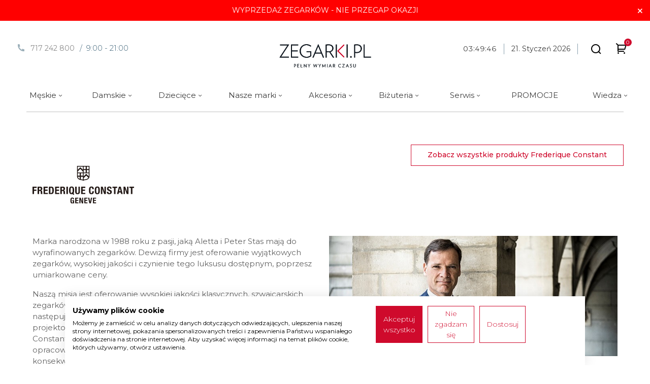

--- FILE ---
content_type: text/html; charset=utf-8
request_url: https://www.zegarki.pl/frederique-constant
body_size: 14266
content:
<!DOCTYPE html>
<html lang="pl" dir="ltr" class="html-topic-page no-js">
<head>
    <script type="text/javascript">(function (H) {
            H.className = H.className.replace(/\bno-js\b/, 'js')
        })(document.documentElement)</script>
    <title>zegarki.pl</title>

    <meta http-equiv="Content-type" content="text/html;charset=UTF-8"/>
    <meta name="description" content=""/>
    <meta name="keywords" content=""/>
    <meta http-equiv="X-UA-Compatible" content="IE=edge">
    <meta name="generator" content="nopCommerce"/>
    <meta name="viewport" content="width=device-width, initial-scale=1.0, user-scalable=1" />
    <!--script src="https://consent.cookiefirst.com/sites/zegarki.pl-4bd9fe29-754f-4635-b10b-fc7d28afd3b5/consent.js"></script-->
<script async src="https://swiadectwa.legalniewsieci.pl/themes/default/assets/js-v2/initwidget.min.js"></script>
<meta name="google-site-verification" content="WHDY5092KgVXEaxu1v9C8Kr9P4oVbaxzR-MA7kCH0D4" />
<script async src="https://scripts.luigisbox.com/LBX-577308.js"></script>
<meta property="og:type" content="article" />
<meta property="og:title" content="" />
<meta property="og:description" content="" />
<meta property="og:image" content="https://www.zegarki.pl/Themes/ZegarkiTheme/Content/images/share_default_picture.png" />
<meta property="og:image:url" content="https://www.zegarki.pl/Themes/ZegarkiTheme/Content/images/share_default_picture.png" />
<meta property="og:url" content="https://www.zegarki.pl/frederique-constant" />
<meta property="og:site_name" content="Zegarki" />
<meta property="twitter:card" content="summary" />
<meta property="twitter:site" content="Zegarki" />
<meta property="twitter:title" content="" />
<meta property="twitter:description" content="" />
<meta property="twitter:image" content="https://www.zegarki.pl/Themes/ZegarkiTheme/Content/images/share_default_picture.png" />
<meta property="twitter:url" content="https://www.zegarki.pl/frederique-constant" />


    <link rel="icon" type="image/png" href="/Themes/ZegarkiTheme/Content/images/favicons/favicon-96x96.png" sizes="96x96" />
    <link rel="icon" type="image/svg+xml" href="/Themes/ZegarkiTheme/Content/images/favicons/favicon.svg" />
    <link rel="shortcut icon" href="/Themes/ZegarkiTheme/Content/images/favicons/favicon.ico" />
    <link rel="apple-touch-icon" sizes="180x180" href="/Themes/ZegarkiTheme/Content/images/favicons/apple-touch-icon.png" />
    <meta name="apple-mobile-web-app-title" content="MyWebSite"/>
    <link rel="manifest" href="/Themes/ZegarkiTheme/Content/images/favicons/site.webmanifest" />
    <style>
    .breadcrumb li:before { content: '\e91f' !important; }
</style>

    <link rel="stylesheet" type="text/css" href="/Plugins/SevenSpikes.Nop.Plugins.InstantSearch/Themes/ZegarkiTheme/Content/InstantSearch.css" />
<link rel="stylesheet" type="text/css" href="/Plugins/SevenSpikes.Nop.Plugins.AjaxCart/Themes/ZegarkiTheme/Content/ajaxCart.css" />
<link rel="stylesheet" type="text/css" href="/Plugins/SevenSpikes.Nop.Plugins.ProductRibbons/Styles/Ribbons.common.css" />
<link rel="stylesheet" type="text/css" href="/Plugins/SevenSpikes.Nop.Plugins.ProductRibbons/Themes/DefaultClean/Content/Ribbons.css" />

    

<script>
    (function(w,d,s,i,dl){w._ceneo = w._ceneo || function () {
    w._ceneo.e = w._ceneo.e || []; w._ceneo.e.push(arguments); };
    w._ceneo.e = w._ceneo.e || [];dl=dl===undefined?"dataLayer":dl;
    const f = d.getElementsByTagName(s)[0], j = d.createElement(s); j.defer = true;
    j.src = "https://ssl.ceneo.pl/ct/v5/script.js?accountGuid=" + i + "&t=" + Date.now() + (dl ? "&dl=" + dl : '');
    f.parentNode.insertBefore(j, f);
})(window, document, "script", "eff8fba3-3a78-4aed-be53-e6eb8cb8c19b");
</script>

<script type="application/ld+json">
{
    "@context": "http://schema.org/",
    "@type": "WebPage",
    "name": "",
    "url":"https://www.zegarki.pl/frederique-constant"

}
</script>
<script async src="/Plugins/FoxNetSoft.GoogleAnalytics4/Scripts/GoogleAnalytics4.js"></script>
<script>
window.dataLayer = window.dataLayer || [];
var GA4_productImpressions = GA4_productImpressions || [];
var GA4_productDetails = GA4_productDetails || [];
var GA4_cartproducts = GA4_cartproducts || [];
var GA4_wishlistproducts = GA4_wishlistproducts || [];
</script>
<!-- Google Tag Manager -->
<script>(function(w,d,s,l,i){w[l]=w[l]||[];w[l].push({'gtm.start':
new Date().getTime(),event:'gtm.js'});var f=d.getElementsByTagName(s)[0],
j=d.createElement(s),dl=l!='dataLayer'?'&l='+l:'';j.async=true;j.src=
'https://www.googletagmanager.com/gtm.js?id='+i+dl;f.parentNode.insertBefore(j,f);
})(window,document,'script','dataLayer','GTM-PC57JH3');</script>
<!-- End Google Tag Manager -->
<script async src="https://www.googletagmanager.com/gtag/js?id=AW-758724099"></script>
<script>
window.dataLayer = window.dataLayer || [];
function gtag() { dataLayer.push(arguments); }
gtag('js', new Date());
gtag('config', 'AW-758724099');
</script>

    <!-- Facebook Pixel Code -->
    <script>

        !function (f, b, e, v, n, t, s) {
            if (f.fbq) return;
            n = f.fbq = function () {
                n.callMethod ? n.callMethod.apply(n, arguments) : n.queue.push(arguments)
            };
            if (!f._fbq) f._fbq = n;
            n.push = n;
            n.loaded = !0;
            n.version = '2.0';
            n.agent = 'plnopcommerce';
            n.queue = [];
            t = b.createElement(e);
            t.async = !0;
            t.src = v;
            s = b.getElementsByTagName(e)[0];
            s.parentNode.insertBefore(t, s)
        }(window, document, 'script', 'https://connect.facebook.net/en_US/fbevents.js');
        
		fbq('init', '1958821344217057', {
			external_id: 'f46426eb-4106-44cf-bb38-e0ba68af6073'
		});

		fbq('track', 'PageView');

    </script>
    <!-- End Facebook Pixel Code -->
    <link rel="canonical" href="https://www.zegarki.pl/frederique-constant" />

    
    
    <link rel="shortcut icon" href="/icons/zegarki/favicon.ico?v=1">
    
    
    <link type="text/css" rel="Stylesheet" href='/Themes/ZegarkiTheme/Content/css/theme.css' />

    <script>
        var params  = {
               "id": "LWS-77dd12b832346d3ae4239961f1107396",
               "type" : "1"
        };
        initWidget(params);
</script>

    
</head>
<body>
<input name="__RequestVerificationToken" type="hidden" value="CfDJ8Lhm6BM82_BOrX2lRSi4Jp65-1Ivwr-XwaT_2grAs9vuD6nbbgzqjO_ICaAHdREO9GyaQUy1IOVubmQU5v7eHLM-H6LA_QfNlkFuj_38k8n1yNZxlcTpZ7coqIi88IYM9H4CS3GZh9u_m0GowjFUm9E" />


<!-- Google Tag Manager (noscript) -->
<noscript><iframe src="https://www.googletagmanager.com/ns.html?id=GTM-PC57JH3" height="0" width="0" style="display:none;visibility:hidden"></iframe></noscript>
<!-- End Google Tag Manager (noscript) -->

<div class="ajax-loading-block-window" style="display: none">
</div>
<div id="dialog-notifications-success" role="status" aria-live="polite" aria-atomic="true" title="Powiadomienie" style="display:none;">
</div>
<div id="dialog-notifications-error" role="alert" aria-live="assertive" aria-atomic="true" title="Błąd" style="display:none;">
</div>
<div id="dialog-notifications-warning" role="alert" aria-live="assertive" aria-atomic="true" title="Ostrzeżenie" style="display:none;">
</div>
<div id="bar-notification" class="bar-notification-container" role="status" aria-live="polite" aria-atomic="true" data-close="Zamknij">
</div>

<div class="master-wrapper-page">
    <div class="admin-header-link">
        <ul>
            

        </ul>
    </div>


<div class="header-baner" style="display: block; background-color: red;"><a href="/promocja-zegarkow">WYPRZEDAŻ ZEGARKÓW - NIE PRZEGAP OKAZJI</a></div>
<header class="header">
    
    <div class="header-top container-fluid">
        <div class="header-top__left">
            

                <div class="html-widget">
                    <p><a class="icon icon-phone-bold" href="tel:+48717242800">717 242 800 </a><span class="fw-light">/&nbsp;&nbsp;9:00 - 21:00</span></p>
                </div>

        </div>
        <div class="header-top__right">
            
            
        </div>
    </div>
    
    <div class="header-base">
        <div class="header__logo">
            
<a href="/">
    <img title="" alt="Zegarki" src="https://www.zegarki.pl/images/thumbs/0332547_logo.svg">
</a>
        </div>
        <div class="header-base__right">
            <div class="clock">
                <span id="time"></span>&emsp;<span id="date"></span>
            </div>
            
<ul>
    
    

        <li class="my-wishlist">
            <a href="/wishlist">
                <span class="wishlist-label">
                    <i class="fa fa-heart-o" aria-hidden="true"></i>
                </span>
                <span class="wishlist-qty">(0)</span>
            </a>
        </li>
        <li class="login"><a href="/login?returnUrl=%2Ffrederique-constant"></a></li>
    <li>
        <button id="searchOpen" class="search-open">
            <div class="header-icon">
                <span class="icon icon-search-bold" aria-hidden="true"></span>
            </div>
            <div class="header-icon-text">Wyszukiwanie</div>
        </button>
    </li>
    

    <li id="compare-nav" class="d-none">
        <a title="Porównywanie" class="header-compare header-icon position-relative text-decoration-none" href="/compareproducts">
            <span class="icon icon-balance-scale"></span>
            <span class="count">0</span>
        </a>
    </li>

        <li>
            
<div id="flyout-cart" class="flyout-main-wrapper">
    <div class="shopping-cart-link">
        <a href="/cart">
            <div class="position-relative">
                <span class="header-icon cart-label"><span class="icon icon-cart-bold" aria-hidden="true"></span></span>
                <span class="cart-qty">0</span>
            </div>
            <div class="header-icon-text">Koszyk</div>
        </a>
    </div>
    <div class="flyout-cart-wrapper" id="flyout-cart-wrapper">
        <div class="mini-shopping-cart">
            <div class="count">
Masz żadnych produktów w koszyku.            </div>
        </div>
    </div>
</div>

        </li>
    
</ul>

        </div>

        <button href="#" class="menu-button" id="menuButton" title="Menu">
            <span class="burger-icon"></span>
        </button>
    </div>
    






    <ul class="mega-menu"
        data-enableClickForDropDown="false">


<li class=" has-sublist">
        <span class="mega-menu__mobile-parent">M&#x119;skie <span class="icon icon-chevron-down"></span></span>
    <a href="zegarki-meskie" class="with-subcategories" title="M&#x119;skie" ><span> M&#x119;skie</span></a>
        <div class="sublist-wrap">
            <ul class="sublist">


<li class=" has-sublist">
        <span class="mega-menu__mobile-parent">Sprawd&#x17A; <span class="icon icon-chevron-down"></span></span>
    <a href="https://www.zegarki.pl/zegarki-meskie" class="with-subcategories" title="Sprawd&#x17A;" ><span> Sprawd&#x17A;</span></a>
        <div class="sublist-wrap">
            <ul class="sublist">


<li class=" ">
    <a href="zegarki-meskie-nowosc" class="" title="Nowo&#x15B;ci" ><span> Nowo&#x15B;ci</span></a>
</li>

<li class=" ">
    <a href="/zegarki-meskie-limitowane" class="" title="Edycje Limitowane" ><span> Edycje Limitowane</span></a>
</li>

<li class=" ">
    <a href="/pl/zegarki-m&#x119;skie-wyprzedaz" class="" title="Wyprzeda&#x17C; zegark&#xF3;w" ><span> Wyprzeda&#x17C; zegark&#xF3;w</span></a>
</li>            </ul>
        </div>
</li>

<li class="with-subcategories has-sublist">
        <span class="mega-menu__mobile-parent">Styl / rodzaj zegarka <span class="icon icon-chevron-down"></span></span>
    <a href="#" class="with-subcategories" title="Styl / rodzaj zegarka" ><span> Styl / rodzaj zegarka</span></a>
        <div class="sublist-wrap">
            <ul class="sublist">


<li class=" ">
    <a href="meskie-zegarki-eleganckie" class="" title="Eleganckie" ><span> Eleganckie</span></a>
</li>

<li class=" ">
    <a href="/zegarki-meskie-klasyczne" class="" title="Klasyczne" ><span> Klasyczne</span></a>
</li>

<li class=" ">
    <a href="/zegarki-meskie-sportowe" class="" title="Sportowe" ><span> Sportowe</span></a>
</li>

<li class=" ">
    <a href="meskie-zegarki-luksusowe" class="" title="Luksusowe" ><span> Luksusowe</span></a>
</li>

<li class=" ">
    <a href="meskie-zegarki-do-nurkowania" class="" title="Nurkowe" ><span> Nurkowe</span></a>
</li>

<li class=" ">
    <a href="meskie-zegarki-militarne" class="" title="Militarne" ><span> Militarne</span></a>
</li>

<li class=" ">
    <a href="meskie-zegarki-pilot" class="" title="Lotnicze" ><span> Lotnicze</span></a>
</li>

<li class=" ">
    <a href="zegarki-meskie-smartwatch" class="" title="Smartwatch" ><span> Smartwatch</span></a>
</li>

<li class=" ">
    <a href="zegarki-meskie-retro" class="" title="Retro" ><span> Retro</span></a>
</li>

<li class=" ">
    <a href="meskie-zegarki-kieszonkowe" class="" title="Kieszonkowe" ><span> Kieszonkowe</span></a>
</li>            </ul>
        </div>
</li>

<li class=" has-sublist">
        <span class="mega-menu__mobile-parent">Mechanizm / nap&#x119;d <span class="icon icon-chevron-down"></span></span>
    <a href="#" class="with-subcategories" title="Mechanizm / nap&#x119;d" ><span> Mechanizm / nap&#x119;d</span></a>
        <div class="sublist-wrap">
            <ul class="sublist">


<li class=" ">
    <a href="/zegarki-meskie-automatyczne" class="" title="Automatyczne" ><span> Automatyczne</span></a>
</li>

<li class=" ">
    <a href="/zegarki-meskie-mechaniczne" class="" title="Mechaniczne" ><span> Mechaniczne</span></a>
</li>

<li class=" ">
    <a href="zegarki-meskie-kwarcowe" class="" title="Kwarcowe" ><span> Kwarcowe</span></a>
</li>

<li class=" ">
    <a href="/zegarki-meskie-solarne" class="" title="Solarne" ><span> Solarne</span></a>
</li>

<li class=" ">
    <a href="akumulator-z-mozliwoscia-ladowania" class="" title="Akumulator" ><span> Akumulator</span></a>
</li>            </ul>
        </div>
</li>

<li class=" has-sublist">
        <span class="mega-menu__mobile-parent">Funkcje <span class="icon icon-chevron-down"></span></span>
    <a href="#" class="with-subcategories" title="Funkcje" ><span> Funkcje</span></a>
        <div class="sublist-wrap">
            <ul class="sublist">


<li class=" ">
    <a href="meskie-zegarki-ze-stoperem" class="" title="Stoper" ><span> Stoper</span></a>
</li>

<li class=" ">
    <a href="meskie-zegarki-z-budzikiem" class="" title="Budzik" ><span> Budzik</span></a>
</li>

<li class=" ">
    <a href="meskie-zegarki-z-gmt" class="" title="GMT" ><span> GMT</span></a>
</li>

<li class=" ">
    <a href="meskie-zegarki-z-krokomierzem" class="" title="Krokomierz" ><span> Krokomierz</span></a>
</li>

<li class=" ">
    <a href="meskie-zegarki-z-fazami-ksiezyca" class="" title="Fazy ksi&#x119;&#x17C;yca" ><span> Fazy ksi&#x119;&#x17C;yca</span></a>
</li>

<li class=" ">
    <a href="meskie-zegarki-sterowane-radiowo" class="" title="Sterowane radiowo" ><span> Sterowane radiowo</span></a>
</li>

<li class=" ">
    <a href="meskie-zegarki-sterowane-gps" class="" title="Sterowane GPS" ><span> Sterowane GPS</span></a>
</li>            </ul>
        </div>
</li>

<li class=" has-sublist">
        <span class="mega-menu__mobile-parent">Nasze marki <span class="icon icon-chevron-down"></span></span>
    <a href="#" class="with-subcategories" title="Nasze marki" ><span> Nasze marki</span></a>
        <div class="sublist-wrap">
            <ul class="sublist">


<li class=" ">
    <a href="/zegarki-meskie-frederique-constant" class="" title="Frederique Constant" ><span> Frederique Constant</span></a>
</li>

<li class=" ">
    <a href="/zegarki-meskie-oris" class="" title="Oris" ><span> Oris</span></a>
</li>

<li class=" ">
    <a href="zegarki-meskie-festina" class="" title="Festina" ><span> Festina</span></a>
</li>

<li class=" ">
    <a href="/zegarki-meskie-tissot" class="" title="Tissot" ><span> Tissot</span></a>
</li>

<li class=" ">
    <a href="/zegarki-meskie-certina" class="" title="Certina" ><span> Certina</span></a>
</li>            </ul>
        </div>
</li>

<li class=" has-sublist">
        <span class="mega-menu__mobile-parent">Cechy <span class="icon icon-chevron-down"></span></span>
    <a href="#" class="with-subcategories" title="Cechy" ><span> Cechy</span></a>
        <div class="sublist-wrap">
            <ul class="sublist">


<li class=" ">
    <a href="meskie-zegarki-analogowe" class="" title="Analog" ><span> Analog</span></a>
</li>

<li class=" ">
    <a href="meskie-zegarki-cyfrowe" class="" title="Cyfrowe" ><span> Cyfrowe</span></a>
</li>

<li class=" ">
    <a href="meskie-zegarki-okragle" class="" title="Okr&#x105;g&#x142;e" ><span> Okr&#x105;g&#x142;e</span></a>
</li>

<li class=" ">
    <a href="meskie-zegarki-kwadratowe" class="" title="Kwadratowe" ><span> Kwadratowe</span></a>
</li>

<li class=" ">
    <a href="meskie-zegarki-zlote" class="" title="Z&#x142;ote" ><span> Z&#x142;ote</span></a>
</li>

<li class=" ">
    <a href="meskie-zegarki-srebrne" class="" title="Srebrne" ><span> Srebrne</span></a>
</li>

<li class=" ">
    <a href="meskie-zegarki-niebieskie" class="" title="Niebieskie" ><span> Niebieskie</span></a>
</li>

<li class=" ">
    <a href="meskie-zegarki-czarne" class="" title="Czarne" ><span> Czarne</span></a>
</li>

<li class=" ">
    <a href="meskie-zegarki-zielone" class="" title="Zielone" ><span> Zielone</span></a>
</li>            </ul>
        </div>
</li>

<li class=" has-sublist">
        <span class="mega-menu__mobile-parent">Materia&#x142; <span class="icon icon-chevron-down"></span></span>
    <a href="#" class="with-subcategories" title="Materia&#x142;" ><span> Materia&#x142;</span></a>
        <div class="sublist-wrap">
            <ul class="sublist">


<li class=" ">
    <a href="meskie-zegarki-stalowe" class="" title="Stalowe" ><span> Stalowe</span></a>
</li>

<li class=" ">
    <a href="zegarki-meskie-tytanowe" class="" title="Tytanowe" ><span> Tytanowe</span></a>
</li>

<li class=" ">
    <a href="/zegarki-meskie-ceramiczne" class="" title="Ceramiczne" ><span> Ceramiczne</span></a>
</li>

<li class=" ">
    <a href="meskie-zegarki-karbonowe" class="" title="Carbon" ><span> Carbon</span></a>
</li>

<li class=" ">
    <a href="/zegarki-meskie-zlote" class="" title="Z&#x142;ote" ><span> Z&#x142;ote</span></a>
</li>

<li class=" ">
    <a href="/zegarki-meskie-braz" class="" title="Br&#x105;z" ><span> Br&#x105;z</span></a>
</li>            </ul>
        </div>
</li>

<li class=" has-sublist">
        <span class="mega-menu__mobile-parent">Pochodzenie <span class="icon icon-chevron-down"></span></span>
    <a href="#" class="with-subcategories" title="Pochodzenie" ><span> Pochodzenie</span></a>
        <div class="sublist-wrap">
            <ul class="sublist">


<li class=" ">
    <a href="/zegarki-meskie-polskie" class="" title="Polskie" ><span> Polskie</span></a>
</li>

<li class=" ">
    <a href="/zegarki-meskie-szwajcarskie" class="" title="Szwajcarskie" ><span> Szwajcarskie</span></a>
</li>

<li class=" ">
    <a href="zegarki-meskie-japonskie" class="" title="Japo&#x144;skie" ><span> Japo&#x144;skie</span></a>
</li>

<li class=" ">
    <a href="zegarki-meskie-niemieckie" class="" title="Niemieckie" ><span> Niemieckie</span></a>
</li>            </ul>
        </div>
</li>            </ul>
        </div>
</li>

<li class=" has-sublist">
        <span class="mega-menu__mobile-parent">Damskie <span class="icon icon-chevron-down"></span></span>
    <a href="zegarki-damskie" class="with-subcategories" title="Damskie" ><span> Damskie</span></a>
        <div class="sublist-wrap">
            <ul class="sublist">


<li class=" has-sublist">
        <span class="mega-menu__mobile-parent">Sprawd&#x17A; <span class="icon icon-chevron-down"></span></span>
    <a href="https://www.zegarki.pl/zegarki-damskie" class="with-subcategories" title="Sprawd&#x17A;" ><span> Sprawd&#x17A;</span></a>
        <div class="sublist-wrap">
            <ul class="sublist">


<li class=" ">
    <a href="zegarki-damskie-nowosc" class="" title="Nowo&#x15B;ci" ><span> Nowo&#x15B;ci</span></a>
</li>

<li class=" ">
    <a href="/zegarki-damskie-limitowane" class="" title="Edycje Limitowane" ><span> Edycje Limitowane</span></a>
</li>

<li class=" ">
    <a href="zegarki-damskie-wyprzedaz" class="" title="Wyprzeda&#x17C; zegark&#xF3;w" ><span> Wyprzeda&#x17C; zegark&#xF3;w</span></a>
</li>            </ul>
        </div>
</li>

<li class=" has-sublist">
        <span class="mega-menu__mobile-parent">Styl / rodzaj zegarka <span class="icon icon-chevron-down"></span></span>
    <a href="#" class="with-subcategories" title="Styl / rodzaj zegarka" ><span> Styl / rodzaj zegarka</span></a>
        <div class="sublist-wrap">
            <ul class="sublist">


<li class=" ">
    <a href="damskie-zegarki-eleganckie" class="" title="Eleganckie" ><span> Eleganckie</span></a>
</li>

<li class=" ">
    <a href="zegarki-damskie-klasyczne" class="" title="Klasyczne" ><span> Klasyczne</span></a>
</li>

<li class=" ">
    <a href="/zegarki-damskie-sportowe" class="" title="Sportowe" ><span> Sportowe</span></a>
</li>

<li class=" ">
    <a href="damskie-zegarki-luksusowe" class="" title="Luksusowe" ><span> Luksusowe</span></a>
</li>

<li class=" ">
    <a href="damskie-zegarki-do-nurkowania" class="" title="Nurkowe" ><span> Nurkowe</span></a>
</li>

<li class=" ">
    <a href="/zegarki-damskie-smartwatch" class="" title="Smartwatch" ><span> Smartwatch</span></a>
</li>

<li class=" ">
    <a href="zegarki-damskie-retro" class="" title="Retro" ><span> Retro</span></a>
</li>            </ul>
        </div>
</li>

<li class=" has-sublist">
        <span class="mega-menu__mobile-parent">Mechanizm / nap&#x119;d <span class="icon icon-chevron-down"></span></span>
    <a href="#" class="with-subcategories" title="Mechanizm / nap&#x119;d" ><span> Mechanizm / nap&#x119;d</span></a>
        <div class="sublist-wrap">
            <ul class="sublist">


<li class=" ">
    <a href="/zegarki-damskie-automatyczne" class="" title="Automatyczne" ><span> Automatyczne</span></a>
</li>

<li class=" ">
    <a href="/zegarki-damskie-mechaniczne" class="" title="Mechaniczne" ><span> Mechaniczne</span></a>
</li>

<li class=" ">
    <a href="/zegarki-damskie-kwarcowe" class="" title="Kwarcowe" ><span> Kwarcowe</span></a>
</li>

<li class=" ">
    <a href="/zegarki-damskie-solarne" class="" title="Solarne" ><span> Solarne</span></a>
</li>

<li class=" ">
    <a href="/damskie-zegarki-z-ogniwem-ladujacym" class="" title="Akumulator" ><span> Akumulator</span></a>
</li>            </ul>
        </div>
</li>

<li class=" has-sublist">
        <span class="mega-menu__mobile-parent">Funkcje <span class="icon icon-chevron-down"></span></span>
    <a href="#" class="with-subcategories" title="Funkcje" ><span> Funkcje</span></a>
        <div class="sublist-wrap">
            <ul class="sublist">


<li class=" ">
    <a href="damskie-zegarki-ze-stoperem" class="" title="Stoper" ><span> Stoper</span></a>
</li>

<li class=" ">
    <a href="damskie-zegarki-z-budzikiem" class="" title="Budzik" ><span> Budzik</span></a>
</li>

<li class=" ">
    <a href="damskie-zegarki-z-gmt" class="" title="GMT" ><span> GMT</span></a>
</li>

<li class=" ">
    <a href="damskie-zegarki-z-krokomierzem" class="" title="Krokomierz" ><span> Krokomierz</span></a>
</li>

<li class=" ">
    <a href="damskie-zegarki-z-fazami-ksiezyca" class="" title="Fazy ksi&#x119;&#x17C;yca" ><span> Fazy ksi&#x119;&#x17C;yca</span></a>
</li>

<li class=" ">
    <a href="damskie-zegarki-sterowane-radiowo" class="" title="Sterowane radiowo" ><span> Sterowane radiowo</span></a>
</li>            </ul>
        </div>
</li>

<li class=" has-sublist">
        <span class="mega-menu__mobile-parent">Nasze marki <span class="icon icon-chevron-down"></span></span>
    <a href="#" class="with-subcategories" title="Nasze marki" ><span> Nasze marki</span></a>
        <div class="sublist-wrap">
            <ul class="sublist">


<li class=" ">
    <a href="/zegarki-damskie-frederique-constant" class="" title="Frederique Constant" ><span> Frederique Constant</span></a>
</li>

<li class=" ">
    <a href="/zegarki-damskie-oris" class="" title="Oris" ><span> Oris</span></a>
</li>

<li class=" ">
    <a href="/zegarki-damskie-festina" class="" title="Festina" ><span> Festina</span></a>
</li>

<li class=" ">
    <a href="/zegarki-damskie-tissot" class="" title="Tissot" ><span> Tissot</span></a>
</li>

<li class=" ">
    <a href="/zegarki-damskie-certina" class="" title="Certina" ><span> Certina</span></a>
</li>

<li class=" ">
    <a href="/zegarki-damskie-boccia-titanium" class="" title="Boccia Titanium" ><span> Boccia Titanium</span></a>
</li>            </ul>
        </div>
</li>

<li class=" has-sublist">
        <span class="mega-menu__mobile-parent">Cechy <span class="icon icon-chevron-down"></span></span>
    <a href="#" class="with-subcategories" title="Cechy" ><span> Cechy</span></a>
        <div class="sublist-wrap">
            <ul class="sublist">


<li class=" ">
    <a href="damskie-zegarki-analogowe" class="" title="Analog" ><span> Analog</span></a>
</li>

<li class=" ">
    <a href="damskie-zegarki-cyfrowe" class="" title="Cyfrowe" ><span> Cyfrowe</span></a>
</li>

<li class=" ">
    <a href="damskie-zegarki-okrag%C5%82e" class="" title="Okr&#x105;g&#x142;e" ><span> Okr&#x105;g&#x142;e</span></a>
</li>

<li class=" ">
    <a href="damskie-zegarki-kwadratowe" class="" title="Kwadratowe" ><span> Kwadratowe</span></a>
</li>

<li class=" ">
    <a href="damskie-zegarki-zlote" class="" title="Z&#x142;ote" ><span> Z&#x142;ote</span></a>
</li>

<li class=" ">
    <a href="damskie-zegarki-srebrne" class="" title="Srebrne" ><span> Srebrne</span></a>
</li>

<li class=" ">
    <a href="damskie-zegarki-niebieskie" class="" title="Niebieskie" ><span> Niebieskie</span></a>
</li>

<li class=" ">
    <a href="damskie-zegarki-czarne" class="" title="Czarne" ><span> Czarne</span></a>
</li>

<li class=" ">
    <a href="damskie-zegarki-czerwone" class="" title="Czerwone" ><span> Czerwone</span></a>
</li>

<li class=" ">
    <a href="damskie-zegarki-zielone" class="" title="Zielone" ><span> Zielone</span></a>
</li>

<li class=" ">
    <a href="damskie-zegarki-perlowe" class="" title="Per&#x142;owe" ><span> Per&#x142;owe</span></a>
</li>            </ul>
        </div>
</li>

<li class=" has-sublist">
        <span class="mega-menu__mobile-parent">Materia&#x142; <span class="icon icon-chevron-down"></span></span>
    <a href="#" class="with-subcategories" title="Materia&#x142;" ><span> Materia&#x142;</span></a>
        <div class="sublist-wrap">
            <ul class="sublist">


<li class=" ">
    <a href="/zegarki-damskie-stalowe" class="" title="Stalowe" ><span> Stalowe</span></a>
</li>

<li class=" ">
    <a href="/zegarki-damskie-tytanowe" class="" title="Tytanowe" ><span> Tytanowe</span></a>
</li>

<li class=" ">
    <a href="/zegarki-damskie-ceramiczne" class="" title="Ceramiczne" ><span> Ceramiczne</span></a>
</li>

<li class=" ">
    <a href="/zegarki-damskie-zlote" class="" title="Z&#x142;ote" ><span> Z&#x142;ote</span></a>
</li>

<li class=" ">
    <a href="/zegarki-damskie-braz" class="" title="Br&#x105;z" ><span> Br&#x105;z</span></a>
</li>            </ul>
        </div>
</li>            </ul>
        </div>
</li>

<li class=" has-sublist">
        <span class="mega-menu__mobile-parent">Dzieci&#x119;ce <span class="icon icon-chevron-down"></span></span>
    <a href="dzieciece" class="with-subcategories" title="Dzieci&#x119;ce" ><span> Dzieci&#x119;ce</span></a>
        <div class="sublist-wrap">
            <ul class="sublist">


<li class=" has-sublist">
        <span class="mega-menu__mobile-parent">Sprawd&#x17A; <span class="icon icon-chevron-down"></span></span>
    <a href="https://www.zegarki.pl/dzieciece" class="with-subcategories" title="Sprawd&#x17A;" ><span> Sprawd&#x17A;</span></a>
        <div class="sublist-wrap">
            <ul class="sublist">


<li class=" ">
    <a href="zegarki-dzieciece-analogowe" class="" title="Analog" ><span> Analog</span></a>
</li>

<li class=" ">
    <a href="zegarki-dzieciece-cyfrowe" class="" title="Cyfrowe" ><span> Cyfrowe</span></a>
</li>

<li class=" ">
    <a href="zegarki-dzieciece-wodoodporne" class="" title="Wodoodporne" ><span> Wodoodporne</span></a>
</li>            </ul>
        </div>
</li>

<li class=" has-sublist">
        <span class="mega-menu__mobile-parent">Kolor <span class="icon icon-chevron-down"></span></span>
    <a href="#" class="with-subcategories" title="Kolor" ><span> Kolor</span></a>
        <div class="sublist-wrap">
            <ul class="sublist">


<li class=" ">
    <a href="zegarki-dzieciece-niebieske" class="" title="Niebieski" ><span> Niebieski</span></a>
</li>

<li class=" ">
    <a href="zegarki-dzieciece-rozowe" class="" title="R&#xF3;&#x17C;owy" ><span> R&#xF3;&#x17C;owy</span></a>
</li>

<li class=" ">
    <a href="zegarki-dzieciece-czarny" class="" title="Czarny" ><span> Czarny</span></a>
</li>

<li class=" ">
    <a href="zegarki-dzieciece-czerwone" class="" title="Czerwony" ><span> Czerwony</span></a>
</li>

<li class=" ">
    <a href="zegarki-dzieciece-zielone" class="" title="Zielony" ><span> Zielony</span></a>
</li>            </ul>
        </div>
</li>            </ul>
        </div>
</li>

<li class="menu-column has-sublist">
        <span class="mega-menu__mobile-parent">Nasze marki <span class="icon icon-chevron-down"></span></span>
    <a href="/manufacturer/all" class="with-subcategories" title="Nasze marki" ><span> Nasze marki</span></a>
        <div class="sublist-wrap">
            <ul class="sublist">


<li class="menu-column-1 ">
    <a href="/zegarki-alpina" class="" title="Alpina" ><span> Alpina</span></a>
</li>

<li class="menu-column-1 ">
    <a href="/zegarki-atlantic" class="" title="Atlantic" ><span> Atlantic</span></a>
</li>

<li class="menu-column-1 ">
    <a href="/zegarki-balticus" class="" title="Balticus" ><span> Balticus</span></a>
</li>

<li class="menu-column-1 ">
    <a href="/zegarki-blonie" class="" title="B&#x142;onie" ><span> B&#x142;onie</span></a>
</li>

<li class="menu-column-1 ">
    <a href="/zegarki-boccia" class="" title="Boccia Titanium" ><span> Boccia Titanium</span></a>
</li>

<li class=" ">
    <a href="/zegarki-boss" class="" title="BOSS" ><span> BOSS</span></a>
</li>

<li class="menu-column-1 ">
    <a href="/zegarki-calypso" class="" title="Calypso" ><span> Calypso</span></a>
</li>

<li class="menu-column-1 ">
    <a href="/zegarki-candino" class="" title="Candino" ><span> Candino</span></a>
</li>

<li class="menu-column-1 ">
    <a href="/zegarki-casio" class="" title="Casio" ><span> Casio</span></a>
</li>

<li class="menu-column-2 ">
    <a href="/zegarki-certina" class="" title="Certina" ><span> Certina</span></a>
</li>

<li class="menu-column-2 ">
    <a href="/zegarki-citizen" class="" title="Citizen" ><span> Citizen</span></a>
</li>

<li class=" ">
    <a href="/zegarki-doxa" class="" title="DOXA" ><span> DOXA</span></a>
</li>

<li class="menu-column-2 ">
    <a href="/zegarki-edifice" class="" title="Edifice" ><span> Edifice</span></a>
</li>

<li class="menu-column-2 ">
    <a href="/zegarki-festina" class="" title="Festina" ><span> Festina</span></a>
</li>

<li class="menu-column-2 ">
    <a href="/zegarki-flik-flak" class="" title="Flik-Flak" ><span> Flik-Flak</span></a>
</li>

<li class="menu-column-2 ">
    <a href="/zegarki-frederique-constant" class="" title="Frederique Constant" ><span> Frederique Constant</span></a>
</li>

<li class="menu-column-2 ">
    <a href="/zegarki-g-shock" class="" title="G-Shock" ><span> G-Shock</span></a>
</li>

<li class="menu-column-2 ">
    <a href="/zegarki-garmin" class="" title="Garmin" ><span> Garmin</span></a>
</li>

<li class="menu-column-2 ">
    <a href="/zegarki-jaguar" class="" title="Jaguar" ><span> Jaguar</span></a>
</li>

<li class="menu-column-3 ">
    <a href="/zegarki-junghans" class="" title="Junghans" ><span> Junghans</span></a>
</li>

<li class="menu-column-3 ">
    <a href="/zegarki-kronaby" class="" title="Kronaby" ><span> Kronaby</span></a>
</li>

<li class=" ">
    <a href="bizuteria-loee" class="" title="LOEE" ><span> LOEE</span></a>
</li>

<li class="menu-column-3 ">
    <a href="/zegarki-lotus" class="" title="Lotus" ><span> Lotus</span></a>
</li>

<li class="menu-column-3 ">
    <a href="/zegarki-luminox" class="" title="Luminox" ><span> Luminox</span></a>
</li>

<li class=" ">
    <a href="zegarki-maurice-lacroix" class="" title="Maurice Lacroix" ><span> Maurice Lacroix</span></a>
</li>

<li class="menu-column-3 ">
    <a href="/zegarki-mondaine" class="" title="Mondaine" ><span> Mondaine</span></a>
</li>

<li class="menu-column-3 ">
    <a href="/zegarki-mudita" class="" title="Mudita" ><span> Mudita</span></a>
</li>

<li class="menu-column-3 ">
    <a href="/zegarki-oris" class="" title="Oris" ><span> Oris</span></a>
</li>

<li class="menu-column-3 ">
    <a href="/zegarki-perrelet" class="" title="Perrelet" ><span> Perrelet</span></a>
</li>

<li class="menu-column-3 ">
    <a href="/zegarki-prim-manufacture-1949" class="" title="Prim Manufacture 1949" ><span> Prim Manufacture 1949</span></a>
</li>

<li class=" ">
    <a href="/zegarki-rado" class="" title="Rado" ><span> Rado</span></a>
</li>

<li class="menu-column-3 ">
    <a href="/zegarki-roamer" class="" title="Roamer" ><span> Roamer</span></a>
</li>

<li class="menu-column-4 ">
    <a href="/zegarki-seiko" class="" title="Seiko" ><span> Seiko</span></a>
</li>

<li class="menu-column-4 ">
    <a href="/zegarki-swatch" class="" title="Swatch" ><span> Swatch</span></a>
</li>

<li class="menu-column-4 ">
    <a href="/zegarki-timex" class="" title="Timex" ><span> Timex</span></a>
</li>

<li class="menu-column-4 ">
    <a href="/zegarki-tissot" class="" title="Tissot" ><span> Tissot</span></a>
</li>

<li class="menu-column-4 ">
    <a href="/zegarki-tommy-hilfiger" class="" title="Tommy Hilfiger" ><span> Tommy Hilfiger</span></a>
</li>

<li class="menu-column-4 ">
    <a href="/zegarki-traser" class="" title="Traser" ><span> Traser</span></a>
</li>

<li class="menu-column-4 ">
    <a href="/zegarki-victorinox" class="" title="Victorinox" ><span> Victorinox</span></a>
</li>

<li class="menu-column-4 ">
    <a href="/zegarki-vratislavia-conceptum" class="" title="Vratislavia Conceptum" ><span> Vratislavia Conceptum</span></a>
</li>

<li class="menu-column-4 ">
    <a href="/zegarki-wenger" class="" title="Wenger" ><span> Wenger</span></a>
</li>

<li class="menu-column-4 ">
    <a href="/zegarki-xicorr" class="" title="Xicorr" ><span> Xicorr</span></a>
</li>            </ul>
        </div>
</li>

<li class=" has-sublist">
        <span class="mega-menu__mobile-parent">Akcesoria <span class="icon icon-chevron-down"></span></span>
    <a href="/akcesoria-zegarkowe" class="with-subcategories" title="Akcesoria" ><span> Akcesoria</span></a>
        <div class="sublist-wrap">
            <ul class="sublist">


<li class=" ">
    <a href="/paski-bransolety" class="" title="Paski / Bransolety" ><span> Paski / Bransolety</span></a>
</li>

<li class=" ">
    <a href="/rotomaty" class="" title="Rotomaty" ><span> Rotomaty</span></a>
</li>

<li class=" ">
    <a href="/scyzoryki-victorinox" class="" title="Scyzoryki Victorinox" ><span> Scyzoryki Victorinox</span></a>
</li>

<li class=" ">
    <a href="/piora-i-dlugopisy" class="" title="Pi&#xF3;ra i d&#x142;ugopisy" ><span> Pi&#xF3;ra i d&#x142;ugopisy</span></a>
</li>

<li class=" ">
    <a href="/galanteria-skorzana" class="" title="Galanteria sk&#xF3;rzana" ><span> Galanteria sk&#xF3;rzana</span></a>
</li>            </ul>
        </div>
</li>

<li class=" has-sublist">
        <span class="mega-menu__mobile-parent">Bi&#x17C;uteria <span class="icon icon-chevron-down"></span></span>
    <a href="/bizuteria" class="with-subcategories" title="Bi&#x17C;uteria" ><span> Bi&#x17C;uteria</span></a>
        <div class="sublist-wrap">
            <ul class="sublist">


<li class=" has-sublist">
        <span class="mega-menu__mobile-parent">Rodzaj bi&#x17C;uterii <span class="icon icon-chevron-down"></span></span>
    <a href="#" class="with-subcategories" title="Rodzaj bi&#x17C;uterii" ><span> Rodzaj bi&#x17C;uterii</span></a>
        <div class="sublist-wrap">
            <ul class="sublist">


<li class=" ">
    <a href="/bransolety" class="" title="Bransoleta" ><span> Bransoleta</span></a>
</li>

<li class=" ">
    <a href="/naszyjniki" class="" title="Naszyjnik" ><span> Naszyjnik</span></a>
</li>

<li class=" ">
    <a href="/wisiorki" class="" title="Wisiorek" ><span> Wisiorek</span></a>
</li>

<li class=" ">
    <a href="/kolczyki" class="" title="Kolczyki" ><span> Kolczyki</span></a>
</li>

<li class=" ">
    <a href="/pierscionki" class="" title="Pier&#x15B;cionek" ><span> Pier&#x15B;cionek</span></a>
</li>

<li class=" ">
    <a href="/spinki-do-mankietow" class="" title="Spinki do mankiet&#xF3;w" ><span> Spinki do mankiet&#xF3;w</span></a>
</li>            </ul>
        </div>
</li>

<li class=" has-sublist">
        <span class="mega-menu__mobile-parent">Materia&#x142; <span class="icon icon-chevron-down"></span></span>
    <a href="#" class="with-subcategories" title="Materia&#x142;" ><span> Materia&#x142;</span></a>
        <div class="sublist-wrap">
            <ul class="sublist">


<li class=" ">
    <a href="/zegarki-lotus-silver" class="" title="Srebro" ><span> Srebro</span></a>
</li>

<li class=" ">
    <a href="/zegarki-lotus-style" class="" title="Stal" ><span> Stal</span></a>
</li>

<li class=" ">
    <a href="/zegarki-boccia-sperky" class="" title="Tytan" ><span> Tytan</span></a>
</li>            </ul>
        </div>
</li>

<li class=" has-sublist">
        <span class="mega-menu__mobile-parent">Marka <span class="icon icon-chevron-down"></span></span>
    <a href="#" class="with-subcategories" title="Marka" ><span> Marka</span></a>
        <div class="sublist-wrap">
            <ul class="sublist">


<li class=" ">
    <a href="/bizuteria-loee" class="" title="Bi&#x17C;uteria Loee" ><span> Bi&#x17C;uteria Loee</span></a>
</li>

<li class=" ">
    <a href="/zegarki-lotus-silver" class="" title="Bi&#x17C;uteria Lotus Silver" ><span> Bi&#x17C;uteria Lotus Silver</span></a>
</li>

<li class=" ">
    <a href="/zegarki-lotus-style" class="" title="Bi&#x17C;uteria Lotus Style" ><span> Bi&#x17C;uteria Lotus Style</span></a>
</li>

<li class=" ">
    <a href="/zegarki-boccia-sperky" class="" title="Bi&#x17C;uteria Boccia" ><span> Bi&#x17C;uteria Boccia</span></a>
</li>            </ul>
        </div>
</li>            </ul>
        </div>
</li>

<li class=" has-sublist">
        <span class="mega-menu__mobile-parent">Serwis <span class="icon icon-chevron-down"></span></span>
    <a href="/pl/serwis" class="with-subcategories" title="Serwis" ><span> Serwis</span></a>
        <div class="sublist-wrap">
            <ul class="sublist">


<li class=" ">
    <a href="/serwis" class="" title="Centrum Serwisowe" ><span> Centrum Serwisowe</span></a>
</li>

<li class=" ">
    <a href="/serwis-marki" class="" title="Marki" ><span> Marki</span></a>
</li>

<li class=" ">
    <a href="/serwis-uslugi" class="" title="Us&#x142;ugi" ><span> Us&#x142;ugi</span></a>
</li>

<li class=" ">
    <a href="/serwis-faq" class="" title="FAQ" ><span> FAQ</span></a>
</li>            </ul>
        </div>
</li>

<li class=" ">
    <a href="https://www.zegarki.pl/promocja-zegarkow" class="" title="PROMOCJE" ><span> PROMOCJE</span></a>
</li>

<li class=" has-sublist">
        <span class="mega-menu__mobile-parent">Wiedza <span class="icon icon-chevron-down"></span></span>
    <a href="#" class="with-subcategories" title="Wiedza" ><span> Wiedza</span></a>
        <div class="sublist-wrap">
            <ul class="sublist">


<li class=" ">
    <a href="https://www.zegarki.pl/slownik" class="" title="S&#x142;ownik poj&#x119;&#x107; zegarmistrzowskich" ><span> S&#x142;ownik poj&#x119;&#x107; zegarmistrzowskich</span></a>
</li>

<li class=" ">
    <a href="/ksiazki" class="" title="Ksi&#x105;&#x17C;ki o zegarkach" ><span> Ksi&#x105;&#x17C;ki o zegarkach</span></a>
</li>

<li class=" ">
    <a href="https://blog.zegarki.pl/" class="" title="BLOG" ><span> BLOG</span></a>
</li>            </ul>
        </div>
</li>
        
    </ul>

    



    <div id="headerSearchBox" class="d-none header-seach-box">
        

<form method="get" id="small-search-box-form" action="/search">
        <div class="form-group">
            <input type="text" class="search-box-text" id="small-searchterms" autocomplete="off" name="q" placeholder="Szukaj w sklepie" aria-label="Szukaj w sklepie"/>
            

   






<input type="hidden" class="instantSearchResourceElement"
       data-highlightFirstFoundElement="true"
       data-minKeywordLength="3"
       data-defaultProductSortOption="0"
       data-instantSearchUrl="/instantSearchFor"
       data-searchPageUrl="/search"
       data-searchInProductDescriptions="true"
       data-numberOfVisibleProducts="5"
       data-noResultsResourceText="Nic nie znaleziono."/>


            <button type="submit" class="search-box-button" value=""><span class="icon icon-search"></span></button>

            
            
        </div>
</form>

        <button id="headerSearchBoxClose" onclick="$('#headerSearchBox').addClass('d-none')">
            <span class="icon icon-close-round"></span></button>
    </div>
</header>
    
    <div class="master-wrapper-content" id="main" role="main">
        <div class="container">
            <div class="row">
                <div class="col-md-12">
                    


    
    
    
    

<div class="ajaxCartInfo" data-getAjaxCartButtonUrl="/NopAjaxCart/GetAjaxCartButtonsAjax"
     data-productPageAddToCartButtonSelector=".add-to-cart-button"
     data-productBoxAddToCartButtonSelector=".product-box-add-to-cart-button"
     data-productBoxProductItemElementSelector=".product-item"
     data-useNopNotification="False"
     data-nopNotificationCartResource="Produkt zosta&#x142; dodany do Twojego &lt;a href=&quot;/cart&quot;&gt;koszyka&lt;/a&gt;"
     data-nopNotificationWishlistResource="Produkt zosta&#x142; dodany do Twojej &lt;a href=&quot;/wishlist&quot;&gt;przechowalni&lt;/a&gt;"
     data-enableOnProductPage="True"
     data-enableOnCatalogPages="True"
     data-miniShoppingCartQuatityFormattingResource="({0})"
     data-miniWishlistQuatityFormattingResource="({0})"
     data-addToWishlistButtonSelector=".add-to-wishlist-button">
</div>

<input id="addProductVariantToCartUrl" name="addProductVariantToCartUrl" type="hidden" value="/AddProductFromProductDetailsPageToCartAjax" />
<input id="addProductToCartUrl" name="addProductToCartUrl" type="hidden" value="/AddProductToCartAjax" />
<input id="miniShoppingCartUrl" name="miniShoppingCartUrl" type="hidden" value="/MiniShoppingCart" />
<input id="flyoutShoppingCartUrl" name="flyoutShoppingCartUrl" type="hidden" value="/NopAjaxCartFlyoutShoppingCart" />
<input id="checkProductAttributesUrl" name="checkProductAttributesUrl" type="hidden" value="/CheckIfProductOrItsAssociatedProductsHasAttributes" />
<input id="getMiniProductDetailsViewUrl" name="getMiniProductDetailsViewUrl" type="hidden" value="/GetMiniProductDetailsView" />
<input id="flyoutShoppingCartPanelSelector" name="flyoutShoppingCartPanelSelector" type="hidden" value="#flyout-cart" />
<input id="shoppingCartMenuLinkSelector" name="shoppingCartMenuLinkSelector" type="hidden" value=".cart-qty" />
<input id="wishlistMenuLinkSelector" name="wishlistMenuLinkSelector" type="hidden" value=".wishlist-qty" />














<div id="product-ribbon-info" data-productid="0"
     data-productboxselector=".product-item, .item-holder"
     data-productboxpicturecontainerselector=".picture, .item-picture, figure"
     data-productpagepicturesparentcontainerselector=".product-essential"
     data-productpagebugpicturecontainerselector=".picture, .picture-gallery"
     data-retrieveproductribbonsurl="/RetrieveProductRibbons">
</div>
                </div>
            </div>
            <div class="ajax-loading-block-window" style="display: none">
                <div class="loading-image">
                </div>
            </div>
        </div>
        <div class="master-column-wrapper">
            




<div class="container">
    <div class="page topic-page" id="ph-topic">
        
        <div class="page-body cms">
            <div class="text-end brand-products-button">
    <a class="btn btn-primary" href="/zegarki-frederique-constant">Zobacz wszystkie produkty Frederique Constant</a>
</div>

            <div class="container responsive-padding page-content page_brand-frederique-constant">
<div class="brand-header">
<div><img src="/Themes/ZegarkiTheme/Content/images/brands/frederique-constant.svg" alt="FREDERIQUE CONSTANT"></div>
<div>&nbsp;</div>
</div>
<div class="row">
<div class="col-md-6">
<p>Marka narodzona w 1988 roku z&nbsp;pasji, jaką Aletta i&nbsp;Peter Stas mają do wyrafinowanych zegarków. Dewizą firmy jest oferowanie wyjątkowych zegarków, wysokiej jakości i&nbsp;czynienie tego luksusu dostępnym, poprzesz umiarkowane ceny.</p>
<p>Naszą misją jest oferowanie wysokiej jakości klasycznych, szwajcarskich zegarków w rozsądnych cenach. Dzieje się to z&nbsp;wykorzystaniem trzech następujących wartości w rozwoju każdego z&nbsp;naszych modeli: projektowanie, jakość i&nbsp;innowacja. W roku 2004 <a href="/slownik-popup/manufaktura" class="vocabulary-item">manufaktura</a> Frederique Constant weszła do elitarnego grona szwajcarskich marek zegarków, które opracowują i&nbsp;produkują własne kalibry in-house. Frederique Constant konsekwentnie podąża tą drogą i&nbsp;rozwija się jako „<a href="/slownik-popup/manufaktura" class="vocabulary-item">manufaktura</a>”. In-house projektowanie, in-house produkcja, in-house montaż. Nasza siedziba mieści się w miejscu, gdzie bije serce zegarmistrzowskiego świata, w genewskiej dzielnicy Plan Les Ouates.</p>
</div>
<div class="col-md-6"><img class="img-responsive" src="/images/uploaded/topics/frederique-constant/fc-building.jpg" alt="Marka FREDERIQUE CONSTANT"></div>
</div>
<div class="row">
<div class="col-md-6">
<h2>DESIGN</h2>
<p>Frédérique Constant zawsze przykładał dużą wagę do wyglądu swoich produktów. Naszą intencją jest, aby zegarki posiadały klasyczny, tradycyjny charakter, zachowując przy tym ponadczasowy design. Każdy <a href="/slownik-popup/zegarek" class="vocabulary-item">zegarek</a> jest tworzony z&nbsp;prawdziwą pasją do szczegółów.</p>
<h2>INNOWACJE</h2>
<p>Frédérique Constant nieustannie inwestuje w innowacje, oferując klientom wyrafinowane zegarki o&nbsp;doskonałych parametrach technicznych. Jednym z&nbsp;największych wydarzeń w 2018 roku, na targach w Bazylei była prezentacja zegarka HYBRID MANUFACTURE - połączenie klasycznego, manufakturowego mechanizmu z&nbsp;modułem zasilanym baterią, którego zadaniem jest monitorowanie aktywności właściciela i&nbsp;analizowanie pracy części mechanicznej.</p>
</div>
<div class="col-md-6">
<h2>PASJA</h2>
<p>Zegarki Frédérique Constant są zdefiniowane przez ich wysoką jakość, różnorodność, precyzję w produkcji i&nbsp;wzornictwie oraz fakt, że są wytwarzane przez wysokiej klasy genewskich zegarmistrzów, żyjących pasją do projektowania naszych pięknych zegarków.</p>
<h2>JAKOŚĆ</h2>
<p>Wszystkie <a href="https://www.zegarki.pl/pl/zegarki-frederique-constant/">zegarki Frédérique Constant</a> składane są ręcznie, następnie przechodzą złożony proces kontroli jakości w części wykonywany przez zegarmistrzów, w części przez specjalne maszyny, w celu zapewnienia optymalnej jakości. Bezkompromisowa jakość jest priorytetem dla Frédérique Constant.</p>
</div>
</div>
<div class="brand-image">
<div class="embed-responsive embed-responsive-16by9"><iframe title="YouTube video player" src="https://www.youtube.com/embed/FBh0VSnpEkc" width="560" height="315" frameborder="0" allowfullscreen="allowfullscreen"></iframe></div>
</div>
<div id="brand-gallery" class="responsive-padding">
<div class="gallery-text">
<h2 class="section-title">FOTOGALERIE</h2>
</div>
<div class="flex-parent">
<div class="flex-item fi1"><img class="img-responsive" src="/images/uploaded/topics/frederique-constant/5026.jpg" alt="Frédérique Constant"></div>
<div class="flex-item fi2"><img class="img-responsive" src="/images/uploaded/topics/frederique-constant/fc2.jpg" alt="Frédérique Constant"></div>
<div class="flex-item fi3"><img class="img-responsive" src="/images/uploaded/topics/frederique-constant/classics.jpg" alt="Frédérique Constant"></div>
<div class="flex-item fi4"><img class="img-responsive" src="/images/uploaded/topics/frederique-constant/classics2.jpg" alt="Frédérique Constant"></div>
<div class="flex-item fi5"><img class="img-responsive" src="/images/uploaded/topics/frederique-constant/runabout1.jpg" alt="Frédérique Constant"></div>
<div class="flex-item fi6"><img class="img-responsive" src="/images/uploaded/topics/frederique-constant/fc.jpg" alt="Frédérique Constant"></div>
</div>
</div>
<div class="row responsive-padding">
<div class="col-md-6">
<h2>HYBRID MANUFACTURE</h2>
<h3>Innowacja w Frederique Constant</h3>
<p>Frederique Constant, od momentu powstania w 1988 roku, niezmiennie angażuje się w innowacje. Inwestuje w markę, zapewniając zegarmistrzom możliwość do rozwoju marki i&nbsp;udoskonalania technologii. Co roku Frederique Constant poszerza swoją kolekcję o&nbsp;nowe mechanizmy, a rok 2018 jest pod tym względem wyjątkowy. Nowy kaliber Hybrid Manufacture Frederique Constant został zaprojektowany na podstawie klasyczne zasady zegarmistrzostwa, uzupełnione innowacyjną technologią XXI wieku. Hybrid tworzy połączenie między mechaniką precyzyjną szwajcarskiego zegarmistrza a funkcjonalnością smartwatcha.</p>
<h3>Rewolucja w szwajcarskim zegarmistrzostwie</h3>
<p>Frederique Constant łączy trzy unikatowe technologie. Cechy, jakie posiada <a href="/slownik-popup/zegarek" class="vocabulary-item">zegarek</a> Hybrid Manufacture:</p>
<ul>
<li>Manufakturowa produkcja mechanizmu</li>
<li>Funkcje smartwatcha</li>
<li>Analiza pracy kalibru</li>
</ul>
<p>&nbsp;</p>
<p>Elektroniczna część kalibru FC-750 jest również opracowana, produkowana i&nbsp;montowana w genewskiej fabryce. Elektroniczna część kalibru odpowiada za inteligentne funkcje zegarka:</p>
<ul>
<li>Monitoring aktywności</li>
<li>Monitoring snu</li>
<li><a href="/slownik-popup/worldtimer" class="vocabulary-item">Worldtimer</a></li>
<li><a href="/slownik-popup/wskaznik" class="vocabulary-item">Wskaźnik</a> pracy baterii</li>
<li>Osobisty trener</li>
</ul>
<h3>Analiza kalibru</h3>
<p>W celu określenia pracy kalibru zintegrowaliśmy opatentowane przez nas funkcje analityczne - algorytm częstotliwości, amplitudę i&nbsp;dokładność chodu kalibru. Wyniki poprzez Bluetooth wysyłane są z&nbsp;zegarka do telefonu, z&nbsp;możliwością wyświetlenia na wykresach.</p>
<p>Codziennie, o&nbsp;godzinie 4.00, automatycznie (bez ingerencji użytkownika) dokonywana jest analiza pracy zegarka. Wewnątrz kalibru za pomocą złożonego algorytmu analizowane i&nbsp;przedstawione są trzy pomiary: częstotliwość, <a href="/slownik-popup/amplituda" class="vocabulary-item">amplituda</a> i&nbsp;dokładność pracy.</p>
<p>&nbsp;</p>
</div>
<div class="col-md-6"><img class="img-responsive" src="/images/uploaded/topics/frederique-constant/hybrid.jpg" alt="Hybrid Manufacture"></div>
</div>
<div class="text-center brand-products-button"><a class="btn btn-primary" href="/pl/zegarki-frederique-constant">Zobacz wszystkie produkty FREDERIQUE CONSTANT</a></div>
</div>
            
        </div>
        
    </div>
</div>



        </div>
        
    </div>
    <div id="backTop"></div>
</div>

<div class="newsletter">
    <div id="newsletter-subscribe-block" class="newsletter-subscribe-block container-fluid">
        <h2>Biuletyn</h2>
        <div>
            <div id="newsletter-subscribe-block-form" class="newsletter-email">
                <div class="input-group">
                    <input id="newsletter-email" class="newsletter-subscribe-text form-control" placeholder="Tutaj wpisz swój adres email…." aria-label="Subskrybuj" type="email" name="NewsletterEmail" value="" />
                    <button type="button" id="newsletter-subscribe-button" class="btn btn-default newsletter-subscribe-button">Subskrybuj</button>
                    <span class="field-validation-valid" data-valmsg-for="NewsletterEmail" data-valmsg-replace="true"></span>
                </div>
            </div>
            <div class="newsletter-validation">
                <span id="subscribe-loading-progress" style="display: none;" class="please-wait">Czekaj...</span>
                <span class="field-validation-valid" data-valmsg-for="NewsletterEmail" data-valmsg-replace="true"></span>
            </div>
            <div id="newsletter-result-block" class="newsletter-result-block newsletter-result">
            </div>
        </div>
    </div>
    
</div>

<div class="footer">
    <div class="container-fluid">
        <div class="footer__inner">
            <div>
                <h2>Kontakt</h2>
                <p><strong>Infolinia produktowa</strong><br>  <a href="tel:+48717242800">+48 717 242 800 wew. 1 / 9:00 - 21:00</a><br> <a href="/cdn-cgi/l/email-protection#98f1f6fef7d8e2fdfff9eaf3f1b6e8f4"><span class="__cf_email__" data-cfemail="254c4b434a655f404244574e4c0b5549">[email&#160;protected]</span></a><br><br>   <strong>Infolinia zamówienia</strong><br>  <a href="tel:+48693050560">+48 693 050 560 / 7:30 - 15:30</a><br> <a href="/cdn-cgi/l/email-protection#09736864667e606c67606849736c6e687b6260277965"><span class="__cf_email__" data-cfemail="96ecf7fbf9e1fff3f8fff7d6ecf3f1f7e4fdffb8e6fa">[email&#160;protected]</span></a><br><br> <strong>Infolinia Centrum Serwisowe</strong><br>   <a href="tel:+48699970740">+48 699 970 740</a><br>   <a href="/cdn-cgi/l/email-protection#37445245405e44774d525056455c5e19475b"><span class="__cf_email__" data-cfemail="abd8ced9dcc2d8ebd1cecccad9c0c285dbc7">[email&#160;protected]</span></a></p>
            </div>
            <div>
                <h2>ZEGARKI.PL</h2>
                






    <ul class="mega-menu"
        data-enableClickForDropDown="false">


<li class=" ">
    <a href="/o-firmie-historia-firmy" class="" title="O nas" ><span> O nas</span></a>
</li>

<li class=" ">
    <a href="/manufacturer/all" class="" title="Nasze marki" ><span> Nasze marki</span></a>
</li>

<li class=" ">
    <a href="/salony-zegarki-pl" class="" title="Nasze salony" ><span> Nasze salony</span></a>
</li>

<li class=" ">
    <a href="/serwis" class="" title="Centrum Serwisowe" ><span> Centrum Serwisowe</span></a>
</li>

<li class=" ">
    <a href="/pl/salony-zegarki-pl" class="" title="Kontakt" ><span> Kontakt</span></a>
</li>

<li class=" ">
    <a href="/dlaczego-my" class="" title="Dlaczego my?" ><span> Dlaczego my?</span></a>
</li>
        
    </ul>


                
<div class="footer__social">
        <a href="https://www.instagram.com/zegarki.pl/" title="Instagram" target="_blank"><span class="icon icon-insta"></span></a>
        <a href="https://www.facebook.com/zegarkipl" title="Facebook" target="_blank"><span class="icon icon-fb"></span></a>
        <a href="https://www.youtube.com/@zegarki_pl" title="Youtube" target="_blank"><span class="icon icon-yt"></span></a>
</div>

            </div>
            <div>
                <h2>Zakupy</h2>
                






    <ul class="mega-menu"
        data-enableClickForDropDown="false">


<li class=" ">
    <a href="/regulamin" class="" title="Regulamin" ><span> Regulamin</span></a>
</li>

<li class=" ">
    <a href="/polityka-prywatnosci" class="" title="Polityka prywatno&#x15B;ci" ><span> Polityka prywatno&#x15B;ci</span></a>
</li>

<li class=" ">
    <a href="/cookies" class="" title="Cookies" ><span> Cookies</span></a>
</li>

<li class=" ">
    <a href="/karty-podarunkowe-2" class="" title="Karty podarunkowe" ><span> Karty podarunkowe</span></a>
</li>

<li class=" ">
    <a href="/sprzedaz-b2b" class="" title="Oferta B2B" ><span> Oferta B2B</span></a>
</li>
        
    </ul>

            </div>
        </div>
    </div>

    <div class="footer-logo container-fluid">
        <span><img src="/Themes/ZegarkiTheme/Content/images/zegarki-logo-invert.svg" alt="Zegarki"></span>
    </div>

    <div class="footer-text text-center">
        <div class="container-fluid">
            Zegarki w ofercie
        </div>
    </div>


    <div class="footer-lower">
        <div class="container text-center small">
            <div class="footer__bottom-links"><a href="/pl/zegarki-alpina/" rel="noopener" target="_blank">Zegarki Alpina</a> • <a href="/pl/zegarki-atlantic/" rel="noopener" target="_blank">Zegarki Atlantic</a> • <a href="/pl/zegarki-balticus/" rel="noopener" target="_blank">Zegarki Balticus</a> • <a href="/pl/zegarki-blonie/" rel="noopener" target="_blank">Zegarki Błonie</a> • <a href="/pl/zegarki-boccia/" rel="noopener" target="_blank">Zegarki Boccia Titanium</a> • <a href="/zegarki-boss/" rel="noopener" target="_blank">Zegarki BOSS</a> • <a href="/pl/zegarki-calypso/" rel="noopener" target="_blank">Zegarki Calypso</a> • <a href="/pl/zegarki-candino/" rel="noopener" target="_blank">Zegarki Candino</a> • <a href="/pl/zegarki-casio/" rel="noopener" target="_blank">Zegarki Casio</a> • <a href="/pl/zegarki-certina/" rel="noopener" target="_blank">Zegarki Certina</a> • <a href="/pl/zegarki-citizen/" rel="noopener" target="_blank">Zegarki Citizen</a> • <a href="/zegarki-doxa/" rel="noopener" target="_blank">Zegarki DOXA</a> • <a href="/zegarki-edifice/" rel="noopener" target="_blank">Zegarki Edifice</a> • <a href="/pl/zegarki-festina/" rel="noopener" target="_blank">Zegarki Festina</a> • <a href="/zegarki-flik-flak/" rel="noopener" target="_blank">Zegarki FLIK-FLAK</a> • <a href="/pl/zegarki-frederique-constant/" rel="noopener" target="_blank">Zegarki Frederique Constant</a> • <a href="/zegarki-g-shock/" rel="noopener" target="_blank">Zegarki G-Shock</a> • <a href="/pl/zegarki-garmin/">Zegarki Garmin</a> • <a href="/pl/zegarki-junghans/" rel="noopener" target="_blank">Zegarki Junghans</a> • <a href="/pl/zegarki-jaguar/" rel="noopener" target="_blank">Zegarki Jaguar</a> • <a href="/pl/zegarki-kronaby/" rel="noopener" target="_blank">Zegarki Kronaby</a> • <a href="/pl/zegarki-luminox/" rel="noopener" target="_blank">Zegarki Luminox</a> • <a href="/pl/zegarki-lotus/" rel="noopener" target="_blank">Zegarki Lotus</a> • <a href="/zegarki-maurice-lacroix/" rel="noopener" target="_blank">Zegarki Maurice Lacroix</a> • <a href="/pl/zegarki-mondaine/" rel="noopener" target="_blank">Zegarki Mondaine</a> • <a href="/zegarki-mudita/" rel="noopener" target="_blank">Zegarki Mudita</a> • <a href="/pl/zegarki-oris/" rel="noopener" target="_blank">Zegarki Oris</a> • <a href="/pl/zegarki-perrelet/" rel="noopener" target="_blank">Zegarki Perrelet</a> • <a href="/pl/zegarki-prim-manufature-1949/" rel="noopener" target="_blank">Zegarki PRIM</a> • <a href="/zegarki-rado/" rel="noopener" target="_blank">Zegarki Rado</a> • <a href="/pl/zegarki-roamer/" rel="noopener" target="_blank">Zegarki Roamer</a> • <a href="/pl/zegarki-seiko/" rel="noopener" target="_blank">Zegarki Seiko</a> • <a href="/pl/zegarki-swatch/" rel="noopener" target="_blank">Zegarki Swatch</a> • <a href="/pl/zegarki-timex/" rel="noopener" target="_blank">Zegarki Timex</a> • <a href="/pl/zegarki-tissot/" rel="noopener" target="_blank">Zegarki Tissot</a> • <a href="/pl/zegarki-tommy-hilfiger/" rel="noopener" target="_blank">Zegarki Tommy Hilfiger</a> • <a href="/zegarki-victorinox/" rel="noopener" target="_blank">Zegarki Victorinox</a> • <a href="/zegarki-wenger/" rel="noopener" target="_blank">Zegarki Wenger</a> • <a href="/zegarki-vratislavia-conceptum/" rel="noopener" target="_blank">Zegarki Vratislavia Conceptum</a> • <a href="/zegarki-xicorr/" rel="noopener" target="_blank">Zegarki Xicorr</a></div>
            
        </div>
    </div>
    

<script data-cfasync="false" src="/cdn-cgi/scripts/5c5dd728/cloudflare-static/email-decode.min.js"></script><script defer src="https://wchat.freshchat.com/js/widget.js" onload="initializeFreschatWidget()"></script>

<script>
   function initializeFreschatWidget() {
     window.fcWidget.init({
       token: "bb7a7bdf-5ecc-4e37-829c-a41561296451",
       host: "https://wchat.freshchat.com"
     });
   }
</script>
</div>


<p><script type="text/javascript"><!--
var scr=document.createElement('script');
scr.src=('https:'==document.location.protocol?'https://':'http://')+'ssl.ceneo.pl/shops/sw.js?accountGuid=eff8fba3-3a78-4aed-be53-e6eb8cb8c19b';
scr.type='text/javascript';
document.getElementsByTagName('head')[0].appendChild(scr);
// --></script>
<noscript><a href="https://www.ceneo.pl/33933-0a" rel="nofollow" target="_blank">Opinie o Nas</a></noscript></p>
<script type="text/javascript"><!--


// --></script>

<script>
function deferjqueryloadingGoogleAnalytics4() {
    if (window.jQuery && typeof $== 'function' && window.GoogleGA4Helper) 
    {
GoogleGA4Helper.Init('PLN', true, true, true, false);
        GoogleGA4Helper.Initialization();
    }
    else
        setTimeout(function () { deferjqueryloadingGoogleAnalytics4() }, 300);
}
deferjqueryloadingGoogleAnalytics4();
</script>



<script type="text/javascript" src="/lib_npm/jquery/jquery.min.js"></script>
<script type="text/javascript" src="/lib_npm/jquery-validation/jquery.validate.min.js"></script>
<script type="text/javascript" src="/lib_npm/jquery-validation-unobtrusive/jquery.validate.unobtrusive.min.js"></script>
<script type="text/javascript" src="/lib_npm/jquery-ui-dist/jquery-ui.min.js"></script>
<script type="text/javascript" src="/lib_npm/jquery-migrate/jquery-migrate.min.js"></script>
<script type="text/javascript" src="/js/public.common.js"></script>
<script type="text/javascript" src="/js/public.ajaxcart.js"></script>
<script type="text/javascript" src="/js/public.countryselect.js"></script>
<script type="text/javascript" src="/Themes/ZegarkiTheme/Content/js/head.min.js"></script>
<script type="text/javascript" src="/Themes/ZegarkiTheme/Content/js/bootstrap.min.js"></script>
<script type="text/javascript" src="/Themes/ZegarkiTheme/Content/js/koscom.js"></script>
<script type="text/javascript" src="/lib_npm/swiper/swiper-bundle.min.js"></script>
<script type="text/javascript" src="/js/public.combinationsbehavior.js"></script>
<script type="text/javascript" src="/Plugins/SevenSpikes.Core/Scripts/lib/kendo/2024.1.130/js/kendo.public.min.js"></script>
<script type="text/javascript" src="/Plugins/SevenSpikes.Core/Scripts/perfect-scrollbar.min.js"></script>
<script type="text/javascript" src="/Plugins/SevenSpikes.Core/Scripts/sevenspikes.core.min.js"></script>
<script type="text/javascript" src="/Plugins/SevenSpikes.Nop.Plugins.MegaMenu/Scripts/MegaMenu.min.js"></script>
<script type="text/javascript" src="/Plugins/SevenSpikes.Nop.Plugins.InstantSearch/Scripts/InstantSearch.min.js"></script>
<script type="text/javascript" src="/Plugins/SevenSpikes.Core/Scripts/jquery.json-2.4.min.js"></script>
<script type="text/javascript" src="/Plugins/SevenSpikes.Nop.Plugins.AjaxCart/Scripts/AjaxCart.min.js"></script>
<script type="text/javascript" src="/Plugins/SevenSpikes.Nop.Plugins.ProductRibbons/Scripts/ProductRibbons.min.js"></script>

<script src="/Themes/ZegarkiTheme/Content/js/main.js" type="text/javascript"></script>
<script type="text/javascript">
        (function ($) {
            $('#searchOpen').on('click', function () {
                $('#headerSearchBox').toggleClass('d-none')
                $('#small-searchterms').focus()
            })
        })(jQuery)
    </script>

<script id="instantSearchItemTemplate" type="text/x-kendo-template">
    <div class="instant-search-item" data-url="${ data.CustomProperties.Url }">
        <a href="${ data.CustomProperties.Url }">
            <div class="img-block">
                <img src="${ data.PictureModels[0].ImageUrl }" alt="${ data.Name }" title="${ data.Name }" style="border: none">
            </div>
            <div class="detail">
                <div class="title">${ data.Name }</div>
                <div class="price"># var price = ""; if (data.ProductPrice.Price) { price = data.ProductPrice.Price } # #= price #</div>           
            </div>
        </a>
    </div>
</script>

<script type="text/javascript">
                $("#small-search-box-form").on("submit", function (event) {

                    event.preventDefault();


                            if ($("#small-searchterms").val() == "") {
                                alert('Prosz\u0119 wprowadzi\u0107 poszukiwane s\u0142owo kluczowe');
                                $("#small-searchterms").focus();
                                return;
                            }
                        
                    var form = document.getElementById('small-search-box-form');
                    var formData = new FormData(form);


                    window.location.href = `/search?${new URLSearchParams(formData).toString()}`;
                });
            </script>

<script type="text/javascript">
        var localized_data = {
            AjaxCartFailure: "Nie udało się dodać produktu. Odśwież stronę i spróbuj jeszcze raz."
        };
        AjaxCart.init(false, '.header-links .cart-qty', '.header-links .wishlist-qty', '#flyout-cart', localized_data);
    </script>

<script type="text/javascript">
        async function getCaptchaToken(action, reCaptchaPublicKey, isReCaptchaV3) {
            var recaptchaToken = '';
            if (isReCaptchaV3) {
                grecaptcha.ready(() => {
                    grecaptcha.execute(reCaptchaPublicKey, {action: action}).then((token) => {
                        recaptchaToken = token;
                    });
                });

                while (recaptchaToken == '') {
                    await new Promise(t => setTimeout(t, 100));
                }
            } else {
                recaptchaToken = $('#newsletter-subscribe-block .captcha-box textarea[name="g-recaptcha-response"').val();
            }

            return recaptchaToken;
        }

        async function newsletter_subscribe(subscribe) {
            var subscribeProgress = $("#subscribe-loading-progress");
            subscribeProgress.show();
            var captchaTok = '';
            if (false == true) {
                captchaTok = await getCaptchaToken('SubscribeNewsletter', '6LeuScslAAAAAJMOU-6izAtuQPWSzKSBbvt4FZNO', true);
            }
            var postData = {
                subscribe: subscribe,
                email: $("#newsletter-email").val(),
                'g-recaptcha-response': captchaTok
            };
            addAntiForgeryToken(postData);
            $.ajax({
                cache: false,
                type: "POST",
                url: "/subscribenewsletter",
                data: postData,
                success: function (data, textStatus, jqXHR) {
                    $("#newsletter-result-block").html(data.Result);
                    if (data.Success) {
                        $('#newsletter-subscribe-block-form').hide();
                        $('#newsletter-result-block')
                            .addClass('success')
                            .prepend('<span class="icon icon-check-thin"></span>')
                            .show();
                    } else {
                        $('#newsletter-result-block').fadeIn("slow");
                    }
                },
                error: function (jqXHR, textStatus, errorThrown) {
                    alert('Failed to subscribe.');
                },
                complete: function (jqXHR, textStatus) {
                    subscribeProgress.hide();
                }
            });
        }

        $(function () {
            $('#newsletter-subscribe-button').on('click', function () {
newsletter_subscribe('true');            });
            $("#newsletter-email").on("keydown", function (event) {
                if (event.keyCode == 13) {
                    $("#newsletter-subscribe-button").trigger("click");
                    return false;
                }
            });

            $('#newsletter-email').on('focus', function () {
                $('#newsletter-result-block').hide()
            })
        });
    </script>

<script type="text/javascript">
        GLOBAL__LOCALIZATION = {
            'January': 'Styczeń',
            'February': 'Luty',
            'March': 'Marzec',
            'April': 'Kwiecień',
            'May': 'Maj',
            'June': 'Czerwiec',
            'July': 'Lipiec',
            'August': 'Sierpień',
            'August': 'Sierpień',
            'September': 'Wrzesień',
            'October': 'Październik',
            'November': 'Listopad',
            'December': 'Grudzień'
        }
    </script>



<script defer src="https://static.cloudflareinsights.com/beacon.min.js/vcd15cbe7772f49c399c6a5babf22c1241717689176015" integrity="sha512-ZpsOmlRQV6y907TI0dKBHq9Md29nnaEIPlkf84rnaERnq6zvWvPUqr2ft8M1aS28oN72PdrCzSjY4U6VaAw1EQ==" data-cf-beacon='{"version":"2024.11.0","token":"aad79a31904e420ca2911a5772f6810d","r":1,"server_timing":{"name":{"cfCacheStatus":true,"cfEdge":true,"cfExtPri":true,"cfL4":true,"cfOrigin":true,"cfSpeedBrain":true},"location_startswith":null}}' crossorigin="anonymous"></script>
</body>
</html>


--- FILE ---
content_type: text/css
request_url: https://www.zegarki.pl/Plugins/SevenSpikes.Nop.Plugins.AjaxCart/Themes/ZegarkiTheme/Content/ajaxCart.css
body_size: -385
content:
/* be blank */

--- FILE ---
content_type: text/css
request_url: https://www.zegarki.pl/Themes/ZegarkiTheme/Content/css/theme.css
body_size: 56543
content:
@charset "UTF-8";@import url(https://fonts.googleapis.com/css2?family=Montserrat:wght@300%3b400%3b500%3b700&display=swap);@font-face{font-family:zegarki;src:url(/Themes/ZegarkiTheme/Content/fonts/zegarki.ttf?99aobj) format("truetype"),url(/Themes/ZegarkiTheme/Content/fonts/zegarki.woff?99aobj) format("woff"),url(/Themes/ZegarkiTheme/Content/fonts/zegarki.svg?99aobj#zegarki) format("svg");font-weight:400;font-style:normal;font-display:block}.icon{font-family:zegarki!important;speak:never;font-style:normal;font-weight:400;font-variant:normal;text-transform:none;line-height:1;-webkit-font-smoothing:antialiased;-moz-osx-font-smoothing:grayscale}.icon-coupon-8::before{content:"\e93a"}.icon-years::before{content:"\e939"}.icon-message-bold::before{content:"\e938"}.icon-balance-scale::before{content:"\e937"}.icon-arrow-thin-last::before{content:"\e936"}.icon-arrow-enter::before{content:"\e935"}.icon-send-back::before{content:"\e934"}.icon-bat::before{content:"\e92e"}.icon-authorized::before{content:"\e92f"}.icon-care::before{content:"\e930"}.icon-delivery::before{content:"\e931"}.icon-med::before{content:"\e932"}.icon-storage::before{content:"\e933"}.icon-calendar-thin::before{content:"\e929"}.icon-ribbon-thin::before{content:"\e92a"}.icon-car-thin::before{content:"\e92b"}.icon-watch-thin::before{content:"\e92c"}.icon-batery-thin::before{content:"\e92d"}.icon-filter-thin::before{content:"\e927"}.icon-double-arrow::before{content:"\e928"}.icon-carousel-arrow::before{content:"\e926"}.icon-check-thin::before{content:"\e925"}.icon-home::before{content:"\e924"}.icon-check-bold::before{content:"\e91a"}.icon-bin::before{content:"\e91b"}.icon-heart::before{content:"\e91c"}.icon-graph::before{content:"\e91d"}.icon-bell::before{content:"\e91e"}.icon-arrow::before{content:"\e91f"}.icon-cart-bold::before{content:"\e920"}.icon-search-bold::before{content:"\e921"}.icon-whatsapp-bold::before{content:"\e922"}.icon-phone-bold::before{content:"\e923"}.icon-filter::before{content:"\e919"}.icon-edit::before{content:"\e918"}.icon-twitter::before{content:"\e900"}.icon-check::before{content:"\e913"}.icon-envelope::before{content:"\e914"}.icon-parking::before{content:"\e915"}.icon-phone-2::before{content:"\e916"}.icon-pin::before{content:"\e917"}.icon-phone::before{content:"\e911"}.icon-info-simple::before{content:"\e912"}.icon-cross::before{content:"\e90f"}.icon-chevron-down::before{content:"\e910"}.icon-watch-8::before{content:"\e90e"}.icon-batery::before{content:"\e90d"}.icon-arrow-round-right::before{content:"\e905"}.icon-close-round::before{content:"\e90b"}.icon-search::before{content:"\e90c"}.icon-whatsapp::before{content:"\e909"}.icon-info-thin::before{content:"\e90a"}.icon-arrow-long::before{content:"\e901"}.icon-cart::before{content:"\e902"}.icon-fb::before{content:"\e903"}.icon-insta::before{content:"\e904"}.icon-seller::before{content:"\e906"}.icon-truck::before{content:"\e907"}.icon-yt::before{content:"\e908"}.be-modal.be-modal .be-modal-close,.brand-row a,.carousel-products__wrap .carousel-arrow,.cart .product-picture,.cart .product-quantity .quantity,.cms-brands-link>a,.cms-brands-link>div,.cms-brands-link>span,.compare-products-table__infos .remove-product>div,.compare-products-table__infos>div:not(.remove-product__holder)>div,.compare-products-table__label>div,.feed-body .carousel-arrow,.flex-center,.geowidgetClose:before,.header-baner .icon-cross,.header-icon,.header-seach-box,.hp-products__item figure,.manufacture-categories-list .icon-chevron-down,.menu-button,.noTitleStuff .ui-dialog-content,.pager a .icon,.pager li>a,.pager li>span,.payment-method__online li,.picture-main .slick-initialized .slick-slide,.picture-main a,.priceRangeCurrentPricesPanel .sep,.product-carousels .carousel-arrow,.product-detail-two-col figure,.product-manufacture figure,.product-nav__image>div,.product-special-display,.selected-count,.servis-page .d-2-d li>div,.servis-page .icon-list .icon,.servis-page .servis-page__services strong,.ui-datepicker .ui-state-default,.vocabulary-list a,.vocabulary-list span,.why-koscom li::before{display:flex;justify-content:center;align-items:center}.banner-background .lazy,.feed-body .post-list a{background-repeat:no-repeat;background-position:center;background-size:cover}.ajax-loading-block-window,.header-seach-box form .k-i-loading::before,.infinite-scroll-loader,.mfp-preloader::after,.miniProductDetailsPanelAjaxBusy,.nopAjaxCartPanelAjaxBusy,.productPanelAjaxBusy{content:"";display:block;top:50%;left:50%;transform:translate(-50%,-50%);width:40px;height:40px;background:url(/Themes/ZegarkiTheme/Content/images/loading.gif);background-size:cover;z-index:9999}.order-details-page .order-overview{background:#efe7e9;padding:20px}.checkout-data .address-box .email,.checkout-data .address-box .name,.checkout-data .address-box .phone,.order-details-page .address .email,.order-details-page .address .name,.order-details-page .address .phone{margin-bottom:10px}.checkout-data .address-box .custom-attributes-view,.order-details-page .address .custom-attributes-view{margin-top:10px}.checkout-data .address-box .name,.order-details-page .address .name{font-size:15px;color:#1f4256;padding-right:60px;font-weight:700}.checkout-data .address-box .small,.checkout-data .address-box small,.order-details-page .address .small,.order-details-page .address small{font-size:12px;font-weight:700;display:block}.flyout-main-wrapper .shopping-cart-link .cart-qty,.header-compare .count{background:#cf0a2c;display:block;width:15px;height:15px;border-radius:50%;text-align:center;font-size:10px;line-height:15px;letter-spacing:.05555556px;color:#fff;position:absolute;top:0;right:-10px}.show-less,.show-more{color:#cf0a2c;text-decoration:underline;font-weight:500;font-size:16px;margin:5px 0 0;cursor:pointer}.show-less:focus,.show-less:hover,.show-more:focus,.show-more:hover{text-decoration:none;color:#cf0a2c}.show-less::after,.show-more::after{content:"\e91f";display:inline-block;font-size:10px;margin-left:6px}@keyframes flipX{0%{transform:perspective(200px) rotateX(0) rotateY(0)}50%{transform:perspective(200px) rotateX(-180deg) rotateY(0)}100%{transform:perspective(200px) rotateX(-180deg) rotateY(-180deg)}}@keyframes spin{from{transform:rotate(0)}to{transform:rotate(360deg)}}:root,[data-bs-theme=light]{--bs-blue:#0d6efd;--bs-indigo:#6610f2;--bs-purple:#6f42c1;--bs-pink:#d63384;--bs-red:#dc3545;--bs-orange:#fd7e14;--bs-yellow:#ffc107;--bs-green:#54A448;--bs-teal:#20c997;--bs-cyan:#0dcaf0;--bs-black:#121212;--bs-white:#fff;--bs-gray:#6c757d;--bs-gray-dark:#343a40;--bs-primary:#CF0A2C;--bs-secondary:#1F4256;--bs-success:#54A448;--bs-info:#0dcaf0;--bs-warning:#ffc107;--bs-danger:#dc3545;--bs-light:#f8f9fa;--bs-dark:#212529;--bs-primary-rgb:207,10,44;--bs-secondary-rgb:31,66,86;--bs-success-rgb:84,164,72;--bs-info-rgb:13,202,240;--bs-warning-rgb:255,193,7;--bs-danger-rgb:220,53,69;--bs-light-rgb:248,249,250;--bs-dark-rgb:33,37,41;--bs-primary-text-emphasis:#530412;--bs-secondary-text-emphasis:#0c1a22;--bs-success-text-emphasis:#22421d;--bs-info-text-emphasis:#055160;--bs-warning-text-emphasis:#664d03;--bs-danger-text-emphasis:#58151c;--bs-light-text-emphasis:#495057;--bs-dark-text-emphasis:#495057;--bs-primary-bg-subtle:#f5ced5;--bs-secondary-bg-subtle:#d2d9dd;--bs-success-bg-subtle:#ddedda;--bs-info-bg-subtle:#cff4fc;--bs-warning-bg-subtle:#fff3cd;--bs-danger-bg-subtle:#f8d7da;--bs-light-bg-subtle:#fcfcfd;--bs-dark-bg-subtle:#ced4da;--bs-primary-border-subtle:#ec9dab;--bs-secondary-border-subtle:#a5b3bb;--bs-success-border-subtle:#bbdbb6;--bs-info-border-subtle:#9eeaf9;--bs-warning-border-subtle:#ffe69c;--bs-danger-border-subtle:#f1aeb5;--bs-light-border-subtle:#e9ecef;--bs-dark-border-subtle:#adb5bd;--bs-white-rgb:255,255,255;--bs-black-rgb:18,18,18;--bs-font-sans-serif:"Montserrat",sans-serif;--bs-font-monospace:SFMono-Regular,Menlo,Monaco,Consolas,"Liberation Mono","Courier New",monospace;--bs-gradient:linear-gradient(180deg, rgba(255, 255, 255, 0.15), rgba(255, 255, 255, 0));--bs-body-font-family:"Montserrat",sans-serif;--bs-body-font-size:0.9375rem;--bs-body-font-weight:400;--bs-body-line-height:1.5;--bs-body-color:#3D3D3D;--bs-body-color-rgb:61,61,61;--bs-body-bg:#fff;--bs-body-bg-rgb:255,255,255;--bs-emphasis-color:#121212;--bs-emphasis-color-rgb:18,18,18;--bs-secondary-color:rgba(61, 61, 61, 0.75);--bs-secondary-color-rgb:61,61,61;--bs-secondary-bg:#e9ecef;--bs-secondary-bg-rgb:233,236,239;--bs-tertiary-color:rgba(61, 61, 61, 0.5);--bs-tertiary-color-rgb:61,61,61;--bs-tertiary-bg:#f8f9fa;--bs-tertiary-bg-rgb:248,249,250;--bs-heading-color:inherit;--bs-link-color:#CF0A2C;--bs-link-color-rgb:207,10,44;--bs-link-decoration:underline;--bs-link-hover-color:#cf0a2c;--bs-link-hover-color-rgb:207,10,44;--bs-code-color:#d63384;--bs-highlight-color:#3D3D3D;--bs-highlight-bg:#fff3cd;--bs-border-width:1px;--bs-border-style:solid;--bs-border-color:#cccbcb;--bs-border-color-translucent:rgba(18, 18, 18, 0.175);--bs-border-radius:0.375rem;--bs-border-radius-sm:0.25rem;--bs-border-radius-lg:0.5rem;--bs-border-radius-xl:1rem;--bs-border-radius-xxl:2rem;--bs-border-radius-2xl:var(--bs-border-radius-xxl);--bs-border-radius-pill:50rem;--bs-box-shadow:rgba(50, 50, 93, 0.25) 0px 50px 100px -20px,rgba(0, 0, 0, 0.3) 0px 30px 60px -30px;--bs-box-shadow-sm:0 0.125rem 0.25rem rgba(18, 18, 18, 0.075);--bs-box-shadow-lg:0 1rem 3rem rgba(18, 18, 18, 0.175);--bs-box-shadow-inset:inset 0 1px 2px rgba(18, 18, 18, 0.075);--bs-focus-ring-width:0.25rem;--bs-focus-ring-opacity:0.25;--bs-focus-ring-color:rgba(207, 10, 44, 0.25);--bs-form-valid-color:#54A448;--bs-form-valid-border-color:#54A448;--bs-form-invalid-color:#dc3545;--bs-form-invalid-border-color:#dc3545}[data-bs-theme=dark]{color-scheme:dark;--bs-body-color:#dee2e6;--bs-body-color-rgb:222,226,230;--bs-body-bg:#212529;--bs-body-bg-rgb:33,37,41;--bs-emphasis-color:#fff;--bs-emphasis-color-rgb:255,255,255;--bs-secondary-color:rgba(222, 226, 230, 0.75);--bs-secondary-color-rgb:222,226,230;--bs-secondary-bg:#343a40;--bs-secondary-bg-rgb:52,58,64;--bs-tertiary-color:rgba(222, 226, 230, 0.5);--bs-tertiary-color-rgb:222,226,230;--bs-tertiary-bg:#2b3035;--bs-tertiary-bg-rgb:43,48,53;--bs-primary-text-emphasis:#e26c80;--bs-secondary-text-emphasis:#798e9a;--bs-success-text-emphasis:#98c891;--bs-info-text-emphasis:#6edff6;--bs-warning-text-emphasis:#ffda6a;--bs-danger-text-emphasis:#ea868f;--bs-light-text-emphasis:#f8f9fa;--bs-dark-text-emphasis:#dee2e6;--bs-primary-bg-subtle:#290209;--bs-secondary-bg-subtle:#060d11;--bs-success-bg-subtle:#11210e;--bs-info-bg-subtle:#032830;--bs-warning-bg-subtle:#332701;--bs-danger-bg-subtle:#2c0b0e;--bs-light-bg-subtle:#343a40;--bs-dark-bg-subtle:#232629;--bs-primary-border-subtle:#7c061a;--bs-secondary-border-subtle:#132834;--bs-success-border-subtle:#32622b;--bs-info-border-subtle:#087990;--bs-warning-border-subtle:#997404;--bs-danger-border-subtle:#842029;--bs-light-border-subtle:#495057;--bs-dark-border-subtle:#343a40;--bs-heading-color:inherit;--bs-link-color:#e26c80;--bs-link-hover-color:#e26c80;--bs-link-color-rgb:226,108,128;--bs-link-hover-color-rgb:226,108,128;--bs-code-color:#e685b5;--bs-highlight-color:#dee2e6;--bs-highlight-bg:#664d03;--bs-border-color:#495057;--bs-border-color-translucent:rgba(255, 255, 255, 0.15);--bs-form-valid-color:#98c891;--bs-form-valid-border-color:#98c891;--bs-form-invalid-color:#ea868f;--bs-form-invalid-border-color:#ea868f}*,::after,::before{box-sizing:border-box}body{margin:0;font-family:var(--bs-body-font-family);font-size:var(--bs-body-font-size);font-weight:var(--bs-body-font-weight);line-height:var(--bs-body-line-height);color:var(--bs-body-color);text-align:var(--bs-body-text-align);background-color:var(--bs-body-bg);-webkit-text-size-adjust:100%;-webkit-tap-highlight-color:rgba(18,18,18,0)}hr{margin:1rem 0;color:inherit;border:0;border-top:var(--bs-border-width) solid;opacity:.25}.h1,.h2,.h3,.h4,.h5,.h6,h1,h2,h3,h4,h5,h6{margin-top:0;margin-bottom:1rem;font-weight:500;line-height:1.2;color:var(--bs-heading-color)}.h1,h1{font-size:calc(1.275rem + .3vw)}.h2,h2{font-size:calc(1.2625rem + .15vw)}.h3,h3{font-size:1.125rem}.h4,h4{font-size:1rem}.h5,h5{font-size:.875rem}.h6,h6{font-size:.9375rem}p{margin-top:0;margin-bottom:1rem}abbr[title]{-webkit-text-decoration:underline dotted;text-decoration:underline dotted;cursor:help;-webkit-text-decoration-skip-ink:none;text-decoration-skip-ink:none}address{margin-bottom:1rem;font-style:normal;line-height:inherit}ol,ul{padding-left:2rem}dl,ol,ul{margin-top:0;margin-bottom:1rem}ol ol,ol ul,ul ol,ul ul{margin-bottom:0}dt{font-weight:700}dd{margin-bottom:.5rem;margin-left:0}blockquote{margin:0 0 1rem}b,strong{font-weight:600}.small,small{font-size:.75rem}.mark,mark{padding:.1875em;color:var(--bs-highlight-color);background-color:var(--bs-highlight-bg)}sub,sup{position:relative;font-size:.75em;line-height:0;vertical-align:baseline}sub{bottom:-.25em}sup{top:-.5em}a{color:rgba(var(--bs-link-color-rgb),var(--bs-link-opacity,1));text-decoration:underline}a:hover{--bs-link-color-rgb:var(--bs-link-hover-color-rgb)}a:not([href]):not([class]),a:not([href]):not([class]):hover{color:inherit;text-decoration:none}code,kbd,pre,samp{font-family:var(--bs-font-monospace);font-size:1em}pre{display:block;margin-top:0;margin-bottom:1rem;overflow:auto;font-size:.75rem}pre code{font-size:inherit;color:inherit;word-break:normal}code{font-size:.75rem;color:var(--bs-code-color);word-wrap:break-word}a>code{color:inherit}kbd{padding:.1875rem .375rem;font-size:.75rem;color:var(--bs-body-bg);background-color:var(--bs-body-color);border-radius:.25rem}kbd kbd{padding:0;font-size:1em}figure{margin:0 0 1rem}img,svg{vertical-align:middle}table{caption-side:bottom;border-collapse:collapse}caption{padding-top:.5rem;padding-bottom:.5rem;color:var(--bs-secondary-color);text-align:left}th{text-align:inherit;text-align:-webkit-match-parent}tbody,td,tfoot,th,thead,tr{border-color:inherit;border-style:solid;border-width:0}label{display:inline-block}button{border-radius:0}button:focus:not(:focus-visible){outline:0}button,input,optgroup,select,textarea{margin:0;font-family:inherit;font-size:inherit;line-height:inherit}button,select{text-transform:none}[role=button]{cursor:pointer}select{word-wrap:normal}select:disabled{opacity:1}[list]:not([type=date]):not([type=datetime-local]):not([type=month]):not([type=week]):not([type=time])::-webkit-calendar-picker-indicator{display:none!important}[type=button],[type=reset],[type=submit],button{-webkit-appearance:button}[type=button]:not(:disabled),[type=reset]:not(:disabled),[type=submit]:not(:disabled),button:not(:disabled){cursor:pointer}::-moz-focus-inner{padding:0;border-style:none}textarea{resize:vertical}fieldset{min-width:0;padding:0;margin:0;border:0}legend{float:left;width:100%;padding:0;margin-bottom:.5rem;line-height:inherit;font-size:calc(1.275rem + .3vw)}legend+*{clear:left}::-webkit-datetime-edit-day-field,::-webkit-datetime-edit-fields-wrapper,::-webkit-datetime-edit-hour-field,::-webkit-datetime-edit-minute,::-webkit-datetime-edit-month-field,::-webkit-datetime-edit-text,::-webkit-datetime-edit-year-field{padding:0}::-webkit-inner-spin-button{height:auto}[type=search]{-webkit-appearance:textfield;outline-offset:-2px}[type=search]::-webkit-search-cancel-button{cursor:pointer;filter:grayscale(1)}::-webkit-search-decoration{-webkit-appearance:none}::-webkit-color-swatch-wrapper{padding:0}::-webkit-file-upload-button{font:inherit;-webkit-appearance:button}::file-selector-button{font:inherit;-webkit-appearance:button}output{display:inline-block}iframe{border:0}summary{display:list-item;cursor:pointer}progress{vertical-align:baseline}[hidden]{display:none!important}.lead{font-size:1.171875rem;font-weight:300}.display-1{font-weight:300;line-height:1.2;font-size:calc(1.625rem + 4.5vw)}.display-2{font-weight:300;line-height:1.2;font-size:calc(1.575rem + 3.9vw)}.display-3{font-weight:300;line-height:1.2;font-size:calc(1.525rem + 3.3vw)}.display-4{font-weight:300;line-height:1.2;font-size:calc(1.475rem + 2.7vw)}.display-5{font-weight:300;line-height:1.2;font-size:calc(1.425rem + 2.1vw)}.display-6{font-weight:300;line-height:1.2;font-size:calc(1.375rem + 1.5vw)}.list-unstyled{padding-left:0;list-style:none}.list-inline{padding-left:0;list-style:none}.list-inline-item{display:inline-block}.list-inline-item:not(:last-child){margin-right:.5rem}.initialism{font-size:.75rem;text-transform:uppercase}.blockquote{margin-bottom:1rem;font-size:1.171875rem}.blockquote>:last-child{margin-bottom:0}.blockquote-footer{margin-top:-1rem;margin-bottom:1rem;font-size:.75rem;color:#6c757d}.blockquote-footer::before{content:"— "}.img-fluid{max-width:100%;height:auto}.img-thumbnail{padding:.25rem;background-color:var(--bs-body-bg);border:var(--bs-border-width) solid var(--bs-border-color);border-radius:var(--bs-border-radius);max-width:100%;height:auto}.figure{display:inline-block}.figure-img{margin-bottom:.5rem;line-height:1}.figure-caption{font-size:.75rem;color:var(--bs-secondary-color)}.container,.container-fluid,.container-lg,.container-md,.container-sm,.container-xl{--bs-gutter-x:1.5rem;--bs-gutter-y:0;width:100%;padding-right:calc(var(--bs-gutter-x) * .5);padding-left:calc(var(--bs-gutter-x) * .5);margin-right:auto;margin-left:auto}:root{--bs-breakpoint-xs:0;--bs-breakpoint-sm:576px;--bs-breakpoint-md:768px;--bs-breakpoint-lg:992px;--bs-breakpoint-xl:1199px}.row{--bs-gutter-x:1rem;--bs-gutter-y:0;display:flex;flex-wrap:wrap;margin-top:calc(-1 * var(--bs-gutter-y));margin-right:calc(-.5 * var(--bs-gutter-x));margin-left:calc(-.5 * var(--bs-gutter-x))}.row>*{flex-shrink:0;width:100%;max-width:100%;padding-right:calc(var(--bs-gutter-x) * .5);padding-left:calc(var(--bs-gutter-x) * .5);margin-top:var(--bs-gutter-y)}.col{flex:1 0 0}.row-cols-auto>*{flex:0 0 auto;width:auto}.row-cols-1>*{flex:0 0 auto;width:100%}.row-cols-2>*{flex:0 0 auto;width:50%}.row-cols-3>*{flex:0 0 auto;width:33.33333333%}.row-cols-4>*{flex:0 0 auto;width:25%}.row-cols-5>*{flex:0 0 auto;width:20%}.row-cols-6>*{flex:0 0 auto;width:16.66666667%}.col-auto{flex:0 0 auto;width:auto}.col-1{flex:0 0 auto;width:8.33333333%}.col-2{flex:0 0 auto;width:16.66666667%}.col-3{flex:0 0 auto;width:25%}.col-4{flex:0 0 auto;width:33.33333333%}.col-5{flex:0 0 auto;width:41.66666667%}.col-6{flex:0 0 auto;width:50%}.col-7{flex:0 0 auto;width:58.33333333%}.col-8{flex:0 0 auto;width:66.66666667%}.col-9{flex:0 0 auto;width:75%}.col-10{flex:0 0 auto;width:83.33333333%}.col-11{flex:0 0 auto;width:91.66666667%}.col-12{flex:0 0 auto;width:100%}.offset-1{margin-left:8.33333333%}.offset-2{margin-left:16.66666667%}.offset-3{margin-left:25%}.offset-4{margin-left:33.33333333%}.offset-5{margin-left:41.66666667%}.offset-6{margin-left:50%}.offset-7{margin-left:58.33333333%}.offset-8{margin-left:66.66666667%}.offset-9{margin-left:75%}.offset-10{margin-left:83.33333333%}.offset-11{margin-left:91.66666667%}.g-0,.gx-0{--bs-gutter-x:0}.g-0,.gy-0{--bs-gutter-y:0}.g-1,.gx-1{--bs-gutter-x:0.25rem}.g-1,.gy-1{--bs-gutter-y:0.25rem}.g-2,.gx-2{--bs-gutter-x:0.5rem}.g-2,.gy-2{--bs-gutter-y:0.5rem}.g-3,.gx-3{--bs-gutter-x:1rem}.g-3,.gy-3{--bs-gutter-y:1rem}.g-4,.gx-4{--bs-gutter-x:1.5rem}.g-4,.gy-4{--bs-gutter-y:1.5rem}.g-5,.gx-5{--bs-gutter-x:3rem}.g-5,.gy-5{--bs-gutter-y:3rem}.clearfix::after{display:block;clear:both;content:""}.text-bg-primary{color:#fff!important;background-color:RGBA(var(--bs-primary-rgb),var(--bs-bg-opacity,1))!important}.text-bg-secondary{color:#fff!important;background-color:RGBA(var(--bs-secondary-rgb),var(--bs-bg-opacity,1))!important}.text-bg-success{color:#fff!important;background-color:RGBA(var(--bs-success-rgb),var(--bs-bg-opacity,1))!important}.text-bg-info{color:#121212!important;background-color:RGBA(var(--bs-info-rgb),var(--bs-bg-opacity,1))!important}.text-bg-warning{color:#121212!important;background-color:RGBA(var(--bs-warning-rgb),var(--bs-bg-opacity,1))!important}.text-bg-danger{color:#fff!important;background-color:RGBA(var(--bs-danger-rgb),var(--bs-bg-opacity,1))!important}.text-bg-light{color:#121212!important;background-color:RGBA(var(--bs-light-rgb),var(--bs-bg-opacity,1))!important}.text-bg-dark{color:#fff!important;background-color:RGBA(var(--bs-dark-rgb),var(--bs-bg-opacity,1))!important}.link-primary{color:RGBA(var(--bs-primary-rgb),var(--bs-link-opacity,1))!important;text-decoration-color:RGBA(var(--bs-primary-rgb),var(--bs-link-underline-opacity,1))!important}.link-primary:focus,.link-primary:hover{color:RGBA(207,10,44,var(--bs-link-opacity,1))!important;text-decoration-color:RGBA(207,10,44,var(--bs-link-underline-opacity,1))!important}.link-secondary{color:RGBA(var(--bs-secondary-rgb),var(--bs-link-opacity,1))!important;text-decoration-color:RGBA(var(--bs-secondary-rgb),var(--bs-link-underline-opacity,1))!important}.link-secondary:focus,.link-secondary:hover{color:RGBA(31,66,86,var(--bs-link-opacity,1))!important;text-decoration-color:RGBA(31,66,86,var(--bs-link-underline-opacity,1))!important}.link-success{color:RGBA(var(--bs-success-rgb),var(--bs-link-opacity,1))!important;text-decoration-color:RGBA(var(--bs-success-rgb),var(--bs-link-underline-opacity,1))!important}.link-success:focus,.link-success:hover{color:RGBA(84,164,72,var(--bs-link-opacity,1))!important;text-decoration-color:RGBA(84,164,72,var(--bs-link-underline-opacity,1))!important}.link-info{color:RGBA(var(--bs-info-rgb),var(--bs-link-opacity,1))!important;text-decoration-color:RGBA(var(--bs-info-rgb),var(--bs-link-underline-opacity,1))!important}.link-info:focus,.link-info:hover{color:RGBA(13,202,240,var(--bs-link-opacity,1))!important;text-decoration-color:RGBA(13,202,240,var(--bs-link-underline-opacity,1))!important}.link-warning{color:RGBA(var(--bs-warning-rgb),var(--bs-link-opacity,1))!important;text-decoration-color:RGBA(var(--bs-warning-rgb),var(--bs-link-underline-opacity,1))!important}.link-warning:focus,.link-warning:hover{color:RGBA(255,193,7,var(--bs-link-opacity,1))!important;text-decoration-color:RGBA(255,193,7,var(--bs-link-underline-opacity,1))!important}.link-danger{color:RGBA(var(--bs-danger-rgb),var(--bs-link-opacity,1))!important;text-decoration-color:RGBA(var(--bs-danger-rgb),var(--bs-link-underline-opacity,1))!important}.link-danger:focus,.link-danger:hover{color:RGBA(220,53,69,var(--bs-link-opacity,1))!important;text-decoration-color:RGBA(220,53,69,var(--bs-link-underline-opacity,1))!important}.link-light{color:RGBA(var(--bs-light-rgb),var(--bs-link-opacity,1))!important;text-decoration-color:RGBA(var(--bs-light-rgb),var(--bs-link-underline-opacity,1))!important}.link-light:focus,.link-light:hover{color:RGBA(248,249,250,var(--bs-link-opacity,1))!important;text-decoration-color:RGBA(248,249,250,var(--bs-link-underline-opacity,1))!important}.link-dark{color:RGBA(var(--bs-dark-rgb),var(--bs-link-opacity,1))!important;text-decoration-color:RGBA(var(--bs-dark-rgb),var(--bs-link-underline-opacity,1))!important}.link-dark:focus,.link-dark:hover{color:RGBA(33,37,41,var(--bs-link-opacity,1))!important;text-decoration-color:RGBA(33,37,41,var(--bs-link-underline-opacity,1))!important}.link-body-emphasis{color:RGBA(var(--bs-emphasis-color-rgb),var(--bs-link-opacity,1))!important;text-decoration-color:RGBA(var(--bs-emphasis-color-rgb),var(--bs-link-underline-opacity,1))!important}.link-body-emphasis:focus,.link-body-emphasis:hover{color:RGBA(var(--bs-emphasis-color-rgb),var(--bs-link-opacity,.75))!important;text-decoration-color:RGBA(var(--bs-emphasis-color-rgb),var(--bs-link-underline-opacity,.75))!important}.focus-ring:focus{outline:0;box-shadow:var(--bs-focus-ring-x,0) var(--bs-focus-ring-y,0) var(--bs-focus-ring-blur,0) var(--bs-focus-ring-width) var(--bs-focus-ring-color)}.icon-link{display:inline-flex;gap:.375rem;align-items:center;text-decoration-color:rgba(var(--bs-link-color-rgb),var(--bs-link-opacity,.5));text-underline-offset:.25em;-webkit-backface-visibility:hidden;backface-visibility:hidden}.icon-link>.bi{flex-shrink:0;width:1em;height:1em;fill:currentcolor;transition:.2s ease-in-out transform}.icon-link-hover:focus-visible>.bi,.icon-link-hover:hover>.bi{transform:var(--bs-icon-link-transform,translate3d(.25em,0,0))}.ratio{position:relative;width:100%}.ratio::before{display:block;padding-top:var(--bs-aspect-ratio);content:""}.ratio>*{position:absolute;top:0;left:0;width:100%;height:100%}.ratio-1x1{--bs-aspect-ratio:100%}.ratio-4x3{--bs-aspect-ratio:75%}.ratio-16x9{--bs-aspect-ratio:56.25%}.ratio-21x9{--bs-aspect-ratio:42.8571428571%}.fixed-top{position:fixed;top:0;right:0;left:0;z-index:1030}.fixed-bottom{position:fixed;right:0;bottom:0;left:0;z-index:1030}.sticky-top{position:sticky;top:0;z-index:1020}.sticky-bottom{position:sticky;bottom:0;z-index:1020}.hstack{display:flex;flex-direction:row;align-items:center;align-self:stretch}.vstack{display:flex;flex:1 1 auto;flex-direction:column;align-self:stretch}.visually-hidden,.visually-hidden-focusable:not(:focus):not(:focus-within){width:1px!important;height:1px!important;padding:0!important;margin:-1px!important;overflow:hidden!important;clip:rect(0,0,0,0)!important;white-space:nowrap!important;border:0!important}.visually-hidden-focusable:not(:focus):not(:focus-within):not(caption),.visually-hidden:not(caption){position:absolute!important}.visually-hidden *,.visually-hidden-focusable:not(:focus):not(:focus-within) *{overflow:hidden!important}.stretched-link::after{position:absolute;top:0;right:0;bottom:0;left:0;z-index:1;content:""}.text-truncate{overflow:hidden;text-overflow:ellipsis;white-space:nowrap}.vr{display:inline-block;align-self:stretch;width:var(--bs-border-width);min-height:1em;background-color:currentcolor;opacity:.25}.tooltip{--bs-tooltip-zindex:1080;--bs-tooltip-max-width:200px;--bs-tooltip-padding-x:0.5rem;--bs-tooltip-padding-y:0.25rem;--bs-tooltip-font-size:0.8203125rem;--bs-tooltip-color:var(--bs-body-bg);--bs-tooltip-bg:var(--bs-emphasis-color);--bs-tooltip-border-radius:var(--bs-border-radius);--bs-tooltip-opacity:0.9;--bs-tooltip-arrow-width:0.8rem;--bs-tooltip-arrow-height:0.4rem;z-index:var(--bs-tooltip-zindex);display:block;margin:var(--bs-tooltip-margin);font-family:Montserrat,sans-serif;font-style:normal;font-weight:400;line-height:1.5;text-align:left;text-align:start;text-decoration:none;text-shadow:none;text-transform:none;letter-spacing:normal;word-break:normal;white-space:normal;word-spacing:normal;line-break:auto;font-size:var(--bs-tooltip-font-size);word-wrap:break-word;opacity:0}.tooltip.show{opacity:var(--bs-tooltip-opacity)}.tooltip .tooltip-arrow{display:block;width:var(--bs-tooltip-arrow-width);height:var(--bs-tooltip-arrow-height)}.tooltip .tooltip-arrow::before{position:absolute;content:"";border-color:transparent;border-style:solid}.bs-tooltip-auto[data-popper-placement^=top] .tooltip-arrow,.bs-tooltip-top .tooltip-arrow{bottom:calc(-1 * var(--bs-tooltip-arrow-height))}.bs-tooltip-auto[data-popper-placement^=top] .tooltip-arrow::before,.bs-tooltip-top .tooltip-arrow::before{top:-1px;border-width:var(--bs-tooltip-arrow-height) calc(var(--bs-tooltip-arrow-width) * .5) 0;border-top-color:var(--bs-tooltip-bg)}.bs-tooltip-auto[data-popper-placement^=right] .tooltip-arrow,.bs-tooltip-end .tooltip-arrow{left:calc(-1 * var(--bs-tooltip-arrow-height));width:var(--bs-tooltip-arrow-height);height:var(--bs-tooltip-arrow-width)}.bs-tooltip-auto[data-popper-placement^=right] .tooltip-arrow::before,.bs-tooltip-end .tooltip-arrow::before{right:-1px;border-width:calc(var(--bs-tooltip-arrow-width) * .5) var(--bs-tooltip-arrow-height) calc(var(--bs-tooltip-arrow-width) * .5) 0;border-right-color:var(--bs-tooltip-bg)}.bs-tooltip-auto[data-popper-placement^=bottom] .tooltip-arrow,.bs-tooltip-bottom .tooltip-arrow{top:calc(-1 * var(--bs-tooltip-arrow-height))}.bs-tooltip-auto[data-popper-placement^=bottom] .tooltip-arrow::before,.bs-tooltip-bottom .tooltip-arrow::before{bottom:-1px;border-width:0 calc(var(--bs-tooltip-arrow-width) * .5) var(--bs-tooltip-arrow-height);border-bottom-color:var(--bs-tooltip-bg)}.bs-tooltip-auto[data-popper-placement^=left] .tooltip-arrow,.bs-tooltip-start .tooltip-arrow{right:calc(-1 * var(--bs-tooltip-arrow-height));width:var(--bs-tooltip-arrow-height);height:var(--bs-tooltip-arrow-width)}.bs-tooltip-auto[data-popper-placement^=left] .tooltip-arrow::before,.bs-tooltip-start .tooltip-arrow::before{left:-1px;border-width:calc(var(--bs-tooltip-arrow-width) * .5) 0 calc(var(--bs-tooltip-arrow-width) * .5) var(--bs-tooltip-arrow-height);border-left-color:var(--bs-tooltip-bg)}.tooltip-inner{max-width:var(--bs-tooltip-max-width);padding:var(--bs-tooltip-padding-y) var(--bs-tooltip-padding-x);color:var(--bs-tooltip-color);text-align:center;background-color:var(--bs-tooltip-bg);border-radius:var(--bs-tooltip-border-radius)}.modal{--bs-modal-zindex:1055;--bs-modal-width:500px;--bs-modal-padding:1rem;--bs-modal-margin:0.5rem;--bs-modal-color:var(--bs-body-color);--bs-modal-bg:var(--bs-body-bg);--bs-modal-border-color:var(--bs-border-color-translucent);--bs-modal-border-width:var(--bs-border-width);--bs-modal-border-radius:var(--bs-border-radius-lg);--bs-modal-box-shadow:var(--bs-box-shadow-sm);--bs-modal-inner-border-radius:calc(var(--bs-border-radius-lg) - (var(--bs-border-width)));--bs-modal-header-padding-x:1rem;--bs-modal-header-padding-y:1rem;--bs-modal-header-padding:1rem 1rem;--bs-modal-header-border-color:var(--bs-border-color);--bs-modal-header-border-width:var(--bs-border-width);--bs-modal-title-line-height:1.5;--bs-modal-footer-gap:0.5rem;--bs-modal-footer-border-color:var(--bs-border-color);--bs-modal-footer-border-width:var(--bs-border-width);position:fixed;top:0;left:0;z-index:var(--bs-modal-zindex);display:none;width:100%;height:100%;overflow-x:hidden;overflow-y:auto;outline:0}.modal-dialog{position:relative;width:auto;margin:var(--bs-modal-margin);pointer-events:none}.modal.fade .modal-dialog{transform:translate(0,-50px);transition:transform .3s ease-out}.modal.show .modal-dialog{transform:none}.modal.modal-static .modal-dialog{transform:scale(1.02)}.modal-dialog-scrollable{height:calc(100% - var(--bs-modal-margin) * 2)}.modal-dialog-scrollable .modal-content{max-height:100%;overflow:hidden}.modal-dialog-scrollable .modal-body{overflow-y:auto}.modal-dialog-centered{display:flex;align-items:center;min-height:calc(100% - var(--bs-modal-margin) * 2)}.modal-content{position:relative;display:flex;flex-direction:column;width:100%;color:var(--bs-modal-color);pointer-events:auto;background-color:var(--bs-modal-bg);background-clip:padding-box;border:var(--bs-modal-border-width) solid var(--bs-modal-border-color);border-radius:var(--bs-modal-border-radius);outline:0}.modal-backdrop{--bs-backdrop-zindex:1050;--bs-backdrop-bg:#121212;--bs-backdrop-opacity:0.5;position:fixed;top:0;left:0;z-index:var(--bs-backdrop-zindex);width:100vw;height:100vh;background-color:var(--bs-backdrop-bg)}.modal-backdrop.fade{opacity:0}.modal-backdrop.show{opacity:var(--bs-backdrop-opacity)}.modal-header{display:flex;flex-shrink:0;align-items:center;padding:var(--bs-modal-header-padding);border-bottom:var(--bs-modal-header-border-width) solid var(--bs-modal-header-border-color);border-top-left-radius:var(--bs-modal-inner-border-radius);border-top-right-radius:var(--bs-modal-inner-border-radius)}.modal-header .btn-close{padding:calc(var(--bs-modal-header-padding-y) * .5) calc(var(--bs-modal-header-padding-x) * .5);margin-top:calc(-.5 * var(--bs-modal-header-padding-y));margin-right:calc(-.5 * var(--bs-modal-header-padding-x));margin-bottom:calc(-.5 * var(--bs-modal-header-padding-y));margin-left:auto}.modal-title{margin-bottom:0;line-height:var(--bs-modal-title-line-height)}.modal-body{position:relative;flex:1 1 auto;padding:var(--bs-modal-padding)}.modal-footer{display:flex;flex-shrink:0;flex-wrap:wrap;align-items:center;justify-content:flex-end;padding:calc(var(--bs-modal-padding) - var(--bs-modal-footer-gap) * .5);background-color:var(--bs-modal-footer-bg);border-top:var(--bs-modal-footer-border-width) solid var(--bs-modal-footer-border-color);border-bottom-right-radius:var(--bs-modal-inner-border-radius);border-bottom-left-radius:var(--bs-modal-inner-border-radius)}.modal-footer>*{margin:calc(var(--bs-modal-footer-gap) * .5)}.modal-fullscreen{width:100vw;max-width:none;height:100%;margin:0}.modal-fullscreen .modal-content{height:100%;border:0;border-radius:0}.modal-fullscreen .modal-footer,.modal-fullscreen .modal-header{border-radius:0}.modal-fullscreen .modal-body{overflow-y:auto}.align-baseline{vertical-align:baseline!important}.align-top{vertical-align:top!important}.align-middle{vertical-align:middle!important}.align-bottom{vertical-align:bottom!important}.align-text-bottom{vertical-align:text-bottom!important}.align-text-top{vertical-align:text-top!important}.float-start{float:left!important}.float-end{float:right!important}.float-none{float:none!important}.object-fit-contain{-o-object-fit:contain!important;object-fit:contain!important}.object-fit-cover{-o-object-fit:cover!important;object-fit:cover!important}.object-fit-fill{-o-object-fit:fill!important;object-fit:fill!important}.object-fit-scale{-o-object-fit:scale-down!important;object-fit:scale-down!important}.object-fit-none{-o-object-fit:none!important;object-fit:none!important}.opacity-0{opacity:0!important}.opacity-25{opacity:.25!important}.opacity-50{opacity:.5!important}.opacity-75{opacity:.75!important}.opacity-100{opacity:1!important}.overflow-auto{overflow:auto!important}.overflow-hidden{overflow:hidden!important}.overflow-visible{overflow:visible!important}.overflow-scroll{overflow:scroll!important}.overflow-x-auto{overflow-x:auto!important}.overflow-x-hidden{overflow-x:hidden!important}.overflow-x-visible{overflow-x:visible!important}.overflow-x-scroll{overflow-x:scroll!important}.overflow-y-auto{overflow-y:auto!important}.overflow-y-hidden{overflow-y:hidden!important}.overflow-y-visible{overflow-y:visible!important}.overflow-y-scroll{overflow-y:scroll!important}.d-inline{display:inline!important}.d-inline-block{display:inline-block!important}.d-block{display:block!important}.d-grid{display:grid!important}.d-inline-grid{display:inline-grid!important}.d-table{display:table!important}.d-table-row{display:table-row!important}.d-table-cell{display:table-cell!important}.d-flex{display:flex!important}.d-inline-flex{display:inline-flex!important}.d-none{display:none!important}.shadow{box-shadow:var(--bs-box-shadow)!important}.shadow-sm{box-shadow:var(--bs-box-shadow-sm)!important}.shadow-lg{box-shadow:var(--bs-box-shadow-lg)!important}.shadow-none{box-shadow:none!important}.focus-ring-primary{--bs-focus-ring-color:rgba(var(--bs-primary-rgb), var(--bs-focus-ring-opacity))}.focus-ring-secondary{--bs-focus-ring-color:rgba(var(--bs-secondary-rgb), var(--bs-focus-ring-opacity))}.focus-ring-success{--bs-focus-ring-color:rgba(var(--bs-success-rgb), var(--bs-focus-ring-opacity))}.focus-ring-info{--bs-focus-ring-color:rgba(var(--bs-info-rgb), var(--bs-focus-ring-opacity))}.focus-ring-warning{--bs-focus-ring-color:rgba(var(--bs-warning-rgb), var(--bs-focus-ring-opacity))}.focus-ring-danger{--bs-focus-ring-color:rgba(var(--bs-danger-rgb), var(--bs-focus-ring-opacity))}.focus-ring-light{--bs-focus-ring-color:rgba(var(--bs-light-rgb), var(--bs-focus-ring-opacity))}.focus-ring-dark{--bs-focus-ring-color:rgba(var(--bs-dark-rgb), var(--bs-focus-ring-opacity))}.position-static{position:static!important}.position-relative{position:relative!important}.position-absolute{position:absolute!important}.position-fixed{position:fixed!important}.position-sticky{position:sticky!important}.top-0{top:0!important}.top-50{top:50%!important}.top-100{top:100%!important}.bottom-0{bottom:0!important}.bottom-50{bottom:50%!important}.bottom-100{bottom:100%!important}.start-0{left:0!important}.start-50{left:50%!important}.start-100{left:100%!important}.end-0{right:0!important}.end-50{right:50%!important}.end-100{right:100%!important}.translate-middle{transform:translate(-50%,-50%)!important}.translate-middle-x{transform:translateX(-50%)!important}.translate-middle-y{transform:translateY(-50%)!important}.border{border:var(--bs-border-width) var(--bs-border-style) var(--bs-border-color)!important}.border-0{border:0!important}.border-top{border-top:var(--bs-border-width) var(--bs-border-style) var(--bs-border-color)!important}.border-top-0{border-top:0!important}.border-end{border-right:var(--bs-border-width) var(--bs-border-style) var(--bs-border-color)!important}.border-end-0{border-right:0!important}.border-bottom{border-bottom:var(--bs-border-width) var(--bs-border-style) var(--bs-border-color)!important}.border-bottom-0{border-bottom:0!important}.border-start{border-left:var(--bs-border-width) var(--bs-border-style) var(--bs-border-color)!important}.border-start-0{border-left:0!important}.border-primary{--bs-border-opacity:1;border-color:rgba(var(--bs-primary-rgb),var(--bs-border-opacity))!important}.border-secondary{--bs-border-opacity:1;border-color:rgba(var(--bs-secondary-rgb),var(--bs-border-opacity))!important}.border-success{--bs-border-opacity:1;border-color:rgba(var(--bs-success-rgb),var(--bs-border-opacity))!important}.border-info{--bs-border-opacity:1;border-color:rgba(var(--bs-info-rgb),var(--bs-border-opacity))!important}.border-warning{--bs-border-opacity:1;border-color:rgba(var(--bs-warning-rgb),var(--bs-border-opacity))!important}.border-danger{--bs-border-opacity:1;border-color:rgba(var(--bs-danger-rgb),var(--bs-border-opacity))!important}.border-light{--bs-border-opacity:1;border-color:rgba(var(--bs-light-rgb),var(--bs-border-opacity))!important}.border-dark{--bs-border-opacity:1;border-color:rgba(var(--bs-dark-rgb),var(--bs-border-opacity))!important}.border-black{--bs-border-opacity:1;border-color:rgba(var(--bs-black-rgb),var(--bs-border-opacity))!important}.border-white{--bs-border-opacity:1;border-color:rgba(var(--bs-white-rgb),var(--bs-border-opacity))!important}.border-primary-subtle{border-color:var(--bs-primary-border-subtle)!important}.border-secondary-subtle{border-color:var(--bs-secondary-border-subtle)!important}.border-success-subtle{border-color:var(--bs-success-border-subtle)!important}.border-info-subtle{border-color:var(--bs-info-border-subtle)!important}.border-warning-subtle{border-color:var(--bs-warning-border-subtle)!important}.border-danger-subtle{border-color:var(--bs-danger-border-subtle)!important}.border-light-subtle{border-color:var(--bs-light-border-subtle)!important}.border-dark-subtle{border-color:var(--bs-dark-border-subtle)!important}.border-1{border-width:1px!important}.border-2{border-width:2px!important}.border-3{border-width:3px!important}.border-4{border-width:4px!important}.border-5{border-width:5px!important}.border-opacity-10{--bs-border-opacity:0.1}.border-opacity-25{--bs-border-opacity:0.25}.border-opacity-50{--bs-border-opacity:0.5}.border-opacity-75{--bs-border-opacity:0.75}.border-opacity-100{--bs-border-opacity:1}.w-25{width:25%!important}.w-50{width:50%!important}.w-75{width:75%!important}.w-100{width:100%!important}.w-auto{width:auto!important}.mw-100{max-width:100%!important}.vw-100{width:100vw!important}.min-vw-100{min-width:100vw!important}.h-25{height:25%!important}.h-50{height:50%!important}.h-75{height:75%!important}.h-100{height:100%!important}.h-auto{height:auto!important}.mh-100{max-height:100%!important}.vh-100{height:100vh!important}.min-vh-100{min-height:100vh!important}.flex-fill{flex:1 1 auto!important}.flex-row{flex-direction:row!important}.flex-column{flex-direction:column!important}.flex-row-reverse{flex-direction:row-reverse!important}.flex-column-reverse{flex-direction:column-reverse!important}.flex-grow-0{flex-grow:0!important}.flex-grow-1{flex-grow:1!important}.flex-shrink-0{flex-shrink:0!important}.flex-shrink-1{flex-shrink:1!important}.flex-wrap{flex-wrap:wrap!important}.flex-nowrap{flex-wrap:nowrap!important}.flex-wrap-reverse{flex-wrap:wrap-reverse!important}.justify-content-start{justify-content:flex-start!important}.justify-content-end{justify-content:flex-end!important}.justify-content-center{justify-content:center!important}.justify-content-between{justify-content:space-between!important}.justify-content-around{justify-content:space-around!important}.justify-content-evenly{justify-content:space-evenly!important}.align-items-start{align-items:flex-start!important}.align-items-end{align-items:flex-end!important}.align-items-center{align-items:center!important}.align-items-baseline{align-items:baseline!important}.align-items-stretch{align-items:stretch!important}.align-content-start{align-content:flex-start!important}.align-content-end{align-content:flex-end!important}.align-content-center{align-content:center!important}.align-content-between{align-content:space-between!important}.align-content-around{align-content:space-around!important}.align-content-stretch{align-content:stretch!important}.align-self-auto{align-self:auto!important}.align-self-start{align-self:flex-start!important}.align-self-end{align-self:flex-end!important}.align-self-center{align-self:center!important}.align-self-baseline{align-self:baseline!important}.align-self-stretch{align-self:stretch!important}.order-first{order:-1!important}.order-0{order:0!important}.order-1{order:1!important}.order-2{order:2!important}.order-3{order:3!important}.order-4{order:4!important}.order-5{order:5!important}.order-last{order:6!important}.m-0{margin:0!important}.m-1{margin:.25rem!important}.m-2{margin:.5rem!important}.m-3{margin:1rem!important}.m-4{margin:1.5rem!important}.m-5{margin:3rem!important}.m-auto{margin:auto!important}.mx-0{margin-right:0!important;margin-left:0!important}.mx-1{margin-right:.25rem!important;margin-left:.25rem!important}.mx-2{margin-right:.5rem!important;margin-left:.5rem!important}.mx-3{margin-right:1rem!important;margin-left:1rem!important}.mx-4{margin-right:1.5rem!important;margin-left:1.5rem!important}.mx-5{margin-right:3rem!important;margin-left:3rem!important}.mx-auto{margin-right:auto!important;margin-left:auto!important}.my-0{margin-top:0!important;margin-bottom:0!important}.my-1{margin-top:.25rem!important;margin-bottom:.25rem!important}.my-2{margin-top:.5rem!important;margin-bottom:.5rem!important}.my-3{margin-top:1rem!important;margin-bottom:1rem!important}.my-4{margin-top:1.5rem!important;margin-bottom:1.5rem!important}.my-5{margin-top:3rem!important;margin-bottom:3rem!important}.my-auto{margin-top:auto!important;margin-bottom:auto!important}.mt-0{margin-top:0!important}.mt-1{margin-top:.25rem!important}.mt-2{margin-top:.5rem!important}.mt-3{margin-top:1rem!important}.mt-4{margin-top:1.5rem!important}.mt-5{margin-top:3rem!important}.mt-auto{margin-top:auto!important}.me-0{margin-right:0!important}.me-1{margin-right:.25rem!important}.me-2{margin-right:.5rem!important}.me-3{margin-right:1rem!important}.me-4{margin-right:1.5rem!important}.me-5{margin-right:3rem!important}.me-auto{margin-right:auto!important}.mb-0{margin-bottom:0!important}.mb-1{margin-bottom:.25rem!important}.mb-2{margin-bottom:.5rem!important}.mb-3{margin-bottom:1rem!important}.mb-4{margin-bottom:1.5rem!important}.mb-5{margin-bottom:3rem!important}.mb-auto{margin-bottom:auto!important}.ms-0{margin-left:0!important}.ms-1{margin-left:.25rem!important}.ms-2{margin-left:.5rem!important}.ms-3{margin-left:1rem!important}.ms-4{margin-left:1.5rem!important}.ms-5{margin-left:3rem!important}.ms-auto{margin-left:auto!important}.p-0{padding:0!important}.p-1{padding:.25rem!important}.p-2{padding:.5rem!important}.p-3{padding:1rem!important}.p-4{padding:1.5rem!important}.p-5{padding:3rem!important}.px-0{padding-right:0!important;padding-left:0!important}.px-1{padding-right:.25rem!important;padding-left:.25rem!important}.px-2{padding-right:.5rem!important;padding-left:.5rem!important}.px-3{padding-right:1rem!important;padding-left:1rem!important}.px-4{padding-right:1.5rem!important;padding-left:1.5rem!important}.px-5{padding-right:3rem!important;padding-left:3rem!important}.py-0{padding-top:0!important;padding-bottom:0!important}.py-1{padding-top:.25rem!important;padding-bottom:.25rem!important}.py-2{padding-top:.5rem!important;padding-bottom:.5rem!important}.py-3{padding-top:1rem!important;padding-bottom:1rem!important}.py-4{padding-top:1.5rem!important;padding-bottom:1.5rem!important}.py-5{padding-top:3rem!important;padding-bottom:3rem!important}.pt-0{padding-top:0!important}.pt-1{padding-top:.25rem!important}.pt-2{padding-top:.5rem!important}.pt-3{padding-top:1rem!important}.pt-4{padding-top:1.5rem!important}.pt-5{padding-top:3rem!important}.pe-0{padding-right:0!important}.pe-1{padding-right:.25rem!important}.pe-2{padding-right:.5rem!important}.pe-3{padding-right:1rem!important}.pe-4{padding-right:1.5rem!important}.pe-5{padding-right:3rem!important}.pb-0{padding-bottom:0!important}.pb-1{padding-bottom:.25rem!important}.pb-2{padding-bottom:.5rem!important}.pb-3{padding-bottom:1rem!important}.pb-4{padding-bottom:1.5rem!important}.pb-5{padding-bottom:3rem!important}.ps-0{padding-left:0!important}.ps-1{padding-left:.25rem!important}.ps-2{padding-left:.5rem!important}.ps-3{padding-left:1rem!important}.ps-4{padding-left:1.5rem!important}.ps-5{padding-left:3rem!important}.gap-0{gap:0!important}.gap-1{gap:.25rem!important}.gap-2{gap:.5rem!important}.gap-3{gap:1rem!important}.gap-4{gap:1.5rem!important}.gap-5{gap:3rem!important}.row-gap-0{row-gap:0!important}.row-gap-1{row-gap:.25rem!important}.row-gap-2{row-gap:.5rem!important}.row-gap-3{row-gap:1rem!important}.row-gap-4{row-gap:1.5rem!important}.row-gap-5{row-gap:3rem!important}.column-gap-0{-moz-column-gap:0!important;column-gap:0!important}.column-gap-1{-moz-column-gap:.25rem!important;column-gap:.25rem!important}.column-gap-2{-moz-column-gap:.5rem!important;column-gap:.5rem!important}.column-gap-3{-moz-column-gap:1rem!important;column-gap:1rem!important}.column-gap-4{-moz-column-gap:1.5rem!important;column-gap:1.5rem!important}.column-gap-5{-moz-column-gap:3rem!important;column-gap:3rem!important}.font-monospace{font-family:var(--bs-font-monospace)!important}.fs-1{font-size:calc(1.275rem + .3vw)!important}.fs-2{font-size:calc(1.2625rem + .15vw)!important}.fs-3{font-size:1.125rem!important}.fs-4{font-size:1rem!important}.fs-5{font-size:.875rem!important}.fs-6{font-size:.9375rem!important}.fst-italic{font-style:italic!important}.fst-normal{font-style:normal!important}.fw-lighter{font-weight:lighter!important}.fw-light{font-weight:300!important}.fw-normal{font-weight:400!important}.fw-medium{font-weight:500!important}.fw-semibold{font-weight:600!important}.fw-bold{font-weight:700!important}.fw-bolder{font-weight:600!important}.lh-1{line-height:1!important}.lh-sm{line-height:1.25!important}.lh-base{line-height:1.5!important}.lh-lg{line-height:2!important}.text-start{text-align:left!important}.text-end{text-align:right!important}.text-center{text-align:center!important}.text-decoration-none{text-decoration:none!important}.text-decoration-underline{text-decoration:underline!important}.text-decoration-line-through{text-decoration:line-through!important}.text-lowercase{text-transform:lowercase!important}.text-uppercase{text-transform:uppercase!important}.text-capitalize{text-transform:capitalize!important}.text-wrap{white-space:normal!important}.text-nowrap{white-space:nowrap!important}.text-break{word-wrap:break-word!important;word-break:break-word!important}.text-primary{--bs-text-opacity:1;color:rgba(var(--bs-primary-rgb),var(--bs-text-opacity))!important}.text-secondary{--bs-text-opacity:1;color:rgba(var(--bs-secondary-rgb),var(--bs-text-opacity))!important}.text-success{--bs-text-opacity:1;color:rgba(var(--bs-success-rgb),var(--bs-text-opacity))!important}.text-info{--bs-text-opacity:1;color:rgba(var(--bs-info-rgb),var(--bs-text-opacity))!important}.text-warning{--bs-text-opacity:1;color:rgba(var(--bs-warning-rgb),var(--bs-text-opacity))!important}.text-danger{--bs-text-opacity:1;color:rgba(var(--bs-danger-rgb),var(--bs-text-opacity))!important}.text-light{--bs-text-opacity:1;color:rgba(var(--bs-light-rgb),var(--bs-text-opacity))!important}.text-dark{--bs-text-opacity:1;color:rgba(var(--bs-dark-rgb),var(--bs-text-opacity))!important}.text-black{--bs-text-opacity:1;color:rgba(var(--bs-black-rgb),var(--bs-text-opacity))!important}.text-white{--bs-text-opacity:1;color:rgba(var(--bs-white-rgb),var(--bs-text-opacity))!important}.text-body{--bs-text-opacity:1;color:rgba(var(--bs-body-color-rgb),var(--bs-text-opacity))!important}.text-muted{--bs-text-opacity:1;color:var(--bs-secondary-color)!important}.text-black-50{--bs-text-opacity:1;color:rgba(18,18,18,.5)!important}.text-white-50{--bs-text-opacity:1;color:rgba(255,255,255,.5)!important}.text-body-secondary{--bs-text-opacity:1;color:var(--bs-secondary-color)!important}.text-body-tertiary{--bs-text-opacity:1;color:var(--bs-tertiary-color)!important}.text-body-emphasis{--bs-text-opacity:1;color:var(--bs-emphasis-color)!important}.text-reset{--bs-text-opacity:1;color:inherit!important}.text-opacity-25{--bs-text-opacity:0.25}.text-opacity-50{--bs-text-opacity:0.5}.text-opacity-75{--bs-text-opacity:0.75}.text-opacity-100{--bs-text-opacity:1}.text-primary-emphasis{color:var(--bs-primary-text-emphasis)!important}.text-secondary-emphasis{color:var(--bs-secondary-text-emphasis)!important}.text-success-emphasis{color:var(--bs-success-text-emphasis)!important}.text-info-emphasis{color:var(--bs-info-text-emphasis)!important}.text-warning-emphasis{color:var(--bs-warning-text-emphasis)!important}.text-danger-emphasis{color:var(--bs-danger-text-emphasis)!important}.text-light-emphasis{color:var(--bs-light-text-emphasis)!important}.text-dark-emphasis{color:var(--bs-dark-text-emphasis)!important}.link-opacity-10{--bs-link-opacity:0.1}.link-opacity-10-hover:hover{--bs-link-opacity:0.1}.link-opacity-25{--bs-link-opacity:0.25}.link-opacity-25-hover:hover{--bs-link-opacity:0.25}.link-opacity-50{--bs-link-opacity:0.5}.link-opacity-50-hover:hover{--bs-link-opacity:0.5}.link-opacity-75{--bs-link-opacity:0.75}.link-opacity-75-hover:hover{--bs-link-opacity:0.75}.link-opacity-100{--bs-link-opacity:1}.link-opacity-100-hover:hover{--bs-link-opacity:1}.link-offset-1{text-underline-offset:.125em!important}.link-offset-1-hover:hover{text-underline-offset:.125em!important}.link-offset-2{text-underline-offset:.25em!important}.link-offset-2-hover:hover{text-underline-offset:.25em!important}.link-offset-3{text-underline-offset:.375em!important}.link-offset-3-hover:hover{text-underline-offset:.375em!important}.link-underline-primary{--bs-link-underline-opacity:1;text-decoration-color:rgba(var(--bs-primary-rgb),var(--bs-link-underline-opacity))!important}.link-underline-secondary{--bs-link-underline-opacity:1;text-decoration-color:rgba(var(--bs-secondary-rgb),var(--bs-link-underline-opacity))!important}.link-underline-success{--bs-link-underline-opacity:1;text-decoration-color:rgba(var(--bs-success-rgb),var(--bs-link-underline-opacity))!important}.link-underline-info{--bs-link-underline-opacity:1;text-decoration-color:rgba(var(--bs-info-rgb),var(--bs-link-underline-opacity))!important}.link-underline-warning{--bs-link-underline-opacity:1;text-decoration-color:rgba(var(--bs-warning-rgb),var(--bs-link-underline-opacity))!important}.link-underline-danger{--bs-link-underline-opacity:1;text-decoration-color:rgba(var(--bs-danger-rgb),var(--bs-link-underline-opacity))!important}.link-underline-light{--bs-link-underline-opacity:1;text-decoration-color:rgba(var(--bs-light-rgb),var(--bs-link-underline-opacity))!important}.link-underline-dark{--bs-link-underline-opacity:1;text-decoration-color:rgba(var(--bs-dark-rgb),var(--bs-link-underline-opacity))!important}.link-underline{--bs-link-underline-opacity:1;text-decoration-color:rgba(var(--bs-link-color-rgb),var(--bs-link-underline-opacity,1))!important}.link-underline-opacity-0{--bs-link-underline-opacity:0}.link-underline-opacity-0-hover:hover{--bs-link-underline-opacity:0}.link-underline-opacity-10{--bs-link-underline-opacity:0.1}.link-underline-opacity-10-hover:hover{--bs-link-underline-opacity:0.1}.link-underline-opacity-25{--bs-link-underline-opacity:0.25}.link-underline-opacity-25-hover:hover{--bs-link-underline-opacity:0.25}.link-underline-opacity-50{--bs-link-underline-opacity:0.5}.link-underline-opacity-50-hover:hover{--bs-link-underline-opacity:0.5}.link-underline-opacity-75{--bs-link-underline-opacity:0.75}.link-underline-opacity-75-hover:hover{--bs-link-underline-opacity:0.75}.link-underline-opacity-100{--bs-link-underline-opacity:1}.link-underline-opacity-100-hover:hover{--bs-link-underline-opacity:1}.bg-primary{--bs-bg-opacity:1;background-color:rgba(var(--bs-primary-rgb),var(--bs-bg-opacity))!important}.bg-secondary{--bs-bg-opacity:1;background-color:rgba(var(--bs-secondary-rgb),var(--bs-bg-opacity))!important}.bg-success{--bs-bg-opacity:1;background-color:rgba(var(--bs-success-rgb),var(--bs-bg-opacity))!important}.bg-info{--bs-bg-opacity:1;background-color:rgba(var(--bs-info-rgb),var(--bs-bg-opacity))!important}.bg-warning{--bs-bg-opacity:1;background-color:rgba(var(--bs-warning-rgb),var(--bs-bg-opacity))!important}.bg-danger{--bs-bg-opacity:1;background-color:rgba(var(--bs-danger-rgb),var(--bs-bg-opacity))!important}.bg-light{--bs-bg-opacity:1;background-color:rgba(var(--bs-light-rgb),var(--bs-bg-opacity))!important}.bg-dark{--bs-bg-opacity:1;background-color:rgba(var(--bs-dark-rgb),var(--bs-bg-opacity))!important}.bg-black{--bs-bg-opacity:1;background-color:rgba(var(--bs-black-rgb),var(--bs-bg-opacity))!important}.bg-white{--bs-bg-opacity:1;background-color:rgba(var(--bs-white-rgb),var(--bs-bg-opacity))!important}.bg-body{--bs-bg-opacity:1;background-color:rgba(var(--bs-body-bg-rgb),var(--bs-bg-opacity))!important}.bg-transparent{--bs-bg-opacity:1;background-color:transparent!important}.bg-body-secondary{--bs-bg-opacity:1;background-color:rgba(var(--bs-secondary-bg-rgb),var(--bs-bg-opacity))!important}.bg-body-tertiary{--bs-bg-opacity:1;background-color:rgba(var(--bs-tertiary-bg-rgb),var(--bs-bg-opacity))!important}.bg-opacity-10{--bs-bg-opacity:0.1}.bg-opacity-25{--bs-bg-opacity:0.25}.bg-opacity-50{--bs-bg-opacity:0.5}.bg-opacity-75{--bs-bg-opacity:0.75}.bg-opacity-100{--bs-bg-opacity:1}.bg-primary-subtle{background-color:var(--bs-primary-bg-subtle)!important}.bg-secondary-subtle{background-color:var(--bs-secondary-bg-subtle)!important}.bg-success-subtle{background-color:var(--bs-success-bg-subtle)!important}.bg-info-subtle{background-color:var(--bs-info-bg-subtle)!important}.bg-warning-subtle{background-color:var(--bs-warning-bg-subtle)!important}.bg-danger-subtle{background-color:var(--bs-danger-bg-subtle)!important}.bg-light-subtle{background-color:var(--bs-light-bg-subtle)!important}.bg-dark-subtle{background-color:var(--bs-dark-bg-subtle)!important}.bg-gradient{background-image:var(--bs-gradient)!important}.user-select-all{-webkit-user-select:all!important;-moz-user-select:all!important;user-select:all!important}.user-select-auto{-webkit-user-select:auto!important;-moz-user-select:auto!important;user-select:auto!important}.user-select-none{-webkit-user-select:none!important;-moz-user-select:none!important;user-select:none!important}.pe-none{pointer-events:none!important}.pe-auto{pointer-events:auto!important}.rounded{border-radius:var(--bs-border-radius)!important}.rounded-0{border-radius:0!important}.rounded-1{border-radius:var(--bs-border-radius-sm)!important}.rounded-2{border-radius:var(--bs-border-radius)!important}.rounded-3{border-radius:var(--bs-border-radius-lg)!important}.rounded-4{border-radius:var(--bs-border-radius-xl)!important}.rounded-5{border-radius:var(--bs-border-radius-xxl)!important}.rounded-circle{border-radius:50%!important}.rounded-pill{border-radius:var(--bs-border-radius-pill)!important}.rounded-top{border-top-left-radius:var(--bs-border-radius)!important;border-top-right-radius:var(--bs-border-radius)!important}.rounded-top-0{border-top-left-radius:0!important;border-top-right-radius:0!important}.rounded-top-1{border-top-left-radius:var(--bs-border-radius-sm)!important;border-top-right-radius:var(--bs-border-radius-sm)!important}.rounded-top-2{border-top-left-radius:var(--bs-border-radius)!important;border-top-right-radius:var(--bs-border-radius)!important}.rounded-top-3{border-top-left-radius:var(--bs-border-radius-lg)!important;border-top-right-radius:var(--bs-border-radius-lg)!important}.rounded-top-4{border-top-left-radius:var(--bs-border-radius-xl)!important;border-top-right-radius:var(--bs-border-radius-xl)!important}.rounded-top-5{border-top-left-radius:var(--bs-border-radius-xxl)!important;border-top-right-radius:var(--bs-border-radius-xxl)!important}.rounded-top-circle{border-top-left-radius:50%!important;border-top-right-radius:50%!important}.rounded-top-pill{border-top-left-radius:var(--bs-border-radius-pill)!important;border-top-right-radius:var(--bs-border-radius-pill)!important}.rounded-end{border-top-right-radius:var(--bs-border-radius)!important;border-bottom-right-radius:var(--bs-border-radius)!important}.rounded-end-0{border-top-right-radius:0!important;border-bottom-right-radius:0!important}.rounded-end-1{border-top-right-radius:var(--bs-border-radius-sm)!important;border-bottom-right-radius:var(--bs-border-radius-sm)!important}.rounded-end-2{border-top-right-radius:var(--bs-border-radius)!important;border-bottom-right-radius:var(--bs-border-radius)!important}.rounded-end-3{border-top-right-radius:var(--bs-border-radius-lg)!important;border-bottom-right-radius:var(--bs-border-radius-lg)!important}.rounded-end-4{border-top-right-radius:var(--bs-border-radius-xl)!important;border-bottom-right-radius:var(--bs-border-radius-xl)!important}.rounded-end-5{border-top-right-radius:var(--bs-border-radius-xxl)!important;border-bottom-right-radius:var(--bs-border-radius-xxl)!important}.rounded-end-circle{border-top-right-radius:50%!important;border-bottom-right-radius:50%!important}.rounded-end-pill{border-top-right-radius:var(--bs-border-radius-pill)!important;border-bottom-right-radius:var(--bs-border-radius-pill)!important}.rounded-bottom{border-bottom-right-radius:var(--bs-border-radius)!important;border-bottom-left-radius:var(--bs-border-radius)!important}.rounded-bottom-0{border-bottom-right-radius:0!important;border-bottom-left-radius:0!important}.rounded-bottom-1{border-bottom-right-radius:var(--bs-border-radius-sm)!important;border-bottom-left-radius:var(--bs-border-radius-sm)!important}.rounded-bottom-2{border-bottom-right-radius:var(--bs-border-radius)!important;border-bottom-left-radius:var(--bs-border-radius)!important}.rounded-bottom-3{border-bottom-right-radius:var(--bs-border-radius-lg)!important;border-bottom-left-radius:var(--bs-border-radius-lg)!important}.rounded-bottom-4{border-bottom-right-radius:var(--bs-border-radius-xl)!important;border-bottom-left-radius:var(--bs-border-radius-xl)!important}.rounded-bottom-5{border-bottom-right-radius:var(--bs-border-radius-xxl)!important;border-bottom-left-radius:var(--bs-border-radius-xxl)!important}.rounded-bottom-circle{border-bottom-right-radius:50%!important;border-bottom-left-radius:50%!important}.rounded-bottom-pill{border-bottom-right-radius:var(--bs-border-radius-pill)!important;border-bottom-left-radius:var(--bs-border-radius-pill)!important}.rounded-start{border-bottom-left-radius:var(--bs-border-radius)!important;border-top-left-radius:var(--bs-border-radius)!important}.rounded-start-0{border-bottom-left-radius:0!important;border-top-left-radius:0!important}.rounded-start-1{border-bottom-left-radius:var(--bs-border-radius-sm)!important;border-top-left-radius:var(--bs-border-radius-sm)!important}.rounded-start-2{border-bottom-left-radius:var(--bs-border-radius)!important;border-top-left-radius:var(--bs-border-radius)!important}.rounded-start-3{border-bottom-left-radius:var(--bs-border-radius-lg)!important;border-top-left-radius:var(--bs-border-radius-lg)!important}.rounded-start-4{border-bottom-left-radius:var(--bs-border-radius-xl)!important;border-top-left-radius:var(--bs-border-radius-xl)!important}.rounded-start-5{border-bottom-left-radius:var(--bs-border-radius-xxl)!important;border-top-left-radius:var(--bs-border-radius-xxl)!important}.rounded-start-circle{border-bottom-left-radius:50%!important;border-top-left-radius:50%!important}.rounded-start-pill{border-bottom-left-radius:var(--bs-border-radius-pill)!important;border-top-left-radius:var(--bs-border-radius-pill)!important}.visible{visibility:visible!important}.invisible{visibility:hidden!important}.z-n1{z-index:-1!important}.z-0{z-index:0!important}.z-1{z-index:1!important}.z-2{z-index:2!important}.z-3{z-index:3!important}.fade{transition:opacity .15s linear}.fade:not(.show){opacity:0}.collapse:not(.show){display:none}.collapsing{height:0;overflow:hidden;transition:height .35s ease}.collapsing.collapse-horizontal{width:0;height:auto;transition:width .35s ease}.form-label{margin-bottom:.5rem}.col-form-label{padding-top:calc(.9375rem + var(--bs-border-width));padding-bottom:calc(.9375rem + var(--bs-border-width));margin-bottom:0;font-size:inherit;line-height:1.35}.col-form-label-lg{padding-top:calc(.5rem + var(--bs-border-width));padding-bottom:calc(.5rem + var(--bs-border-width));font-size:1.171875rem}.col-form-label-sm{padding-top:calc(.25rem + var(--bs-border-width));padding-bottom:calc(.25rem + var(--bs-border-width));font-size:.8203125rem}.form-text{margin-top:.25rem;font-size:.75rem;color:var(--bs-secondary-color)}.form-control{display:block;width:100%;padding:.9375rem 1rem;font-size:.875rem;font-weight:400;line-height:1.35;color:#050505;-webkit-appearance:none;-moz-appearance:none;appearance:none;background-color:#fff;background-clip:padding-box;border:var(--bs-border-width) solid var(--bs-border-color);border-radius:0;transition:border-color .15s ease-in-out,box-shadow .15s ease-in-out}.form-control[type=file]{overflow:hidden}.form-control[type=file]:not(:disabled):not([readonly]){cursor:pointer}.form-control:focus{color:#050505;background-color:#fff;border-color:#e78596;outline:0;box-shadow:0 0 0 .25rem rgba(207,10,44,.25)}.form-control::-webkit-date-and-time-value{min-width:85px;height:1.35em;margin:0}.form-control::-webkit-datetime-edit{display:block;padding:0}.form-control::-moz-placeholder{color:#7d7986;opacity:1}.form-control::placeholder{color:#7d7986;opacity:1}.form-control:disabled{background-color:var(--bs-secondary-bg);opacity:1}.form-control::-webkit-file-upload-button{padding:.9375rem 1rem;margin:-.9375rem -1rem;margin-inline-end:1rem;color:#050505;background-color:var(--bs-tertiary-bg);pointer-events:none;border-color:inherit;border-style:solid;border-width:0;border-inline-end-width:var(--bs-border-width);border-radius:0;-webkit-transition:color .15s ease-in-out,background-color .15s ease-in-out,border-color .15s ease-in-out,box-shadow .15s ease-in-out;transition:color .15s ease-in-out,background-color .15s ease-in-out,border-color .15s ease-in-out,box-shadow .15s ease-in-out}.form-control::file-selector-button{padding:.9375rem 1rem;margin:-.9375rem -1rem;margin-inline-end:1rem;color:#050505;background-color:var(--bs-tertiary-bg);pointer-events:none;border-color:inherit;border-style:solid;border-width:0;border-inline-end-width:var(--bs-border-width);border-radius:0;transition:color .15s ease-in-out,background-color .15s ease-in-out,border-color .15s ease-in-out,box-shadow .15s ease-in-out}.form-control:hover:not(:disabled):not([readonly])::-webkit-file-upload-button{background-color:var(--bs-secondary-bg)}.form-control:hover:not(:disabled):not([readonly])::file-selector-button{background-color:var(--bs-secondary-bg)}.form-control-plaintext{display:block;width:100%;padding:.9375rem 0;margin-bottom:0;line-height:1.35;color:var(--bs-body-color);background-color:transparent;border:solid transparent;border-width:var(--bs-border-width) 0}.form-control-plaintext:focus{outline:0}.form-control-plaintext.form-control-lg,.form-control-plaintext.form-control-sm{padding-right:0;padding-left:0}.form-control-sm{min-height:calc(1.35em + .5rem + calc(var(--bs-border-width) * 2));padding:.25rem .5rem;font-size:.8203125rem;border-radius:var(--bs-border-radius-sm)}.form-control-sm::-webkit-file-upload-button{padding:.25rem .5rem;margin:-.25rem -.5rem;margin-inline-end:.5rem}.form-control-sm::file-selector-button{padding:.25rem .5rem;margin:-.25rem -.5rem;margin-inline-end:.5rem}.form-control-lg{min-height:calc(1.35em + 1rem + calc(var(--bs-border-width) * 2));padding:.5rem 1rem;font-size:1.171875rem;border-radius:var(--bs-border-radius-lg)}.form-control-lg::-webkit-file-upload-button{padding:.5rem 1rem;margin:-.5rem -1rem;margin-inline-end:1rem}.form-control-lg::file-selector-button{padding:.5rem 1rem;margin:-.5rem -1rem;margin-inline-end:1rem}textarea.form-control{min-height:calc(1.35em + 1.875rem + calc(var(--bs-border-width) * 2))}textarea.form-control-sm{min-height:calc(1.35em + .5rem + calc(var(--bs-border-width) * 2))}textarea.form-control-lg{min-height:calc(1.35em + 1rem + calc(var(--bs-border-width) * 2))}.form-control-color{width:3rem;height:calc(1.35em + 1.875rem + calc(var(--bs-border-width) * 2));padding:.9375rem}.form-control-color:not(:disabled):not([readonly]){cursor:pointer}.form-control-color::-moz-color-swatch{border:0!important;border-radius:0}.form-control-color::-webkit-color-swatch{border:0!important;border-radius:0}.form-control-color.form-control-sm{height:calc(1.35em + .5rem + calc(var(--bs-border-width) * 2))}.form-control-color.form-control-lg{height:calc(1.35em + 1rem + calc(var(--bs-border-width) * 2))}.form-select{--bs-form-select-bg-img:url("data:image/svg+xml,%3csvg xmlns='http://www.w3.org/2000/svg' viewBox='0 0 16 16'%3e%3cpath fill='none' stroke='%23343a40' stroke-linecap='round' stroke-linejoin='round' stroke-width='2' d='m2 5 6 6 6-6'/%3e%3c/svg%3e");display:block;width:100%;padding:.9375rem 3rem .9375rem 1rem;font-size:.875rem;font-weight:400;line-height:1.35;color:#050505;-webkit-appearance:none;-moz-appearance:none;appearance:none;background-color:#fff;background-image:var(--bs-form-select-bg-img),var(--bs-form-select-bg-icon,none);background-repeat:no-repeat;background-position:right 1rem center;background-size:16px 12px;border:var(--bs-border-width) solid var(--bs-border-color);border-radius:0;transition:border-color .15s ease-in-out,box-shadow .15s ease-in-out}.form-select:focus{border-color:#e78596;outline:0;box-shadow:0 0 0 .25rem rgba(207,10,44,.25)}.form-select[multiple],.form-select[size]:not([size="1"]){padding-right:1rem;background-image:none}.form-select:disabled{background-color:var(--bs-secondary-bg)}.form-select:-moz-focusring{color:transparent;text-shadow:0 0 0 #050505}.form-select-sm{padding-top:.25rem;padding-bottom:.25rem;padding-left:.5rem;font-size:.8203125rem;border-radius:var(--bs-border-radius-sm)}.form-select-lg{padding-top:.5rem;padding-bottom:.5rem;padding-left:1rem;font-size:1.171875rem;border-radius:var(--bs-border-radius-lg)}[data-bs-theme=dark] .form-select{--bs-form-select-bg-img:url("data:image/svg+xml,%3csvg xmlns='http://www.w3.org/2000/svg' viewBox='0 0 16 16'%3e%3cpath fill='none' stroke='%23dee2e6' stroke-linecap='round' stroke-linejoin='round' stroke-width='2' d='m2 5 6 6 6-6'/%3e%3c/svg%3e")}.form-check{display:block;min-height:1.40625rem;padding-left:1.5em;margin-bottom:.125rem}.form-check .form-check-input,.form-check input[type=checkbox],.form-check input[type=radio]{float:left;margin-left:-1.5em}.form-check-reverse{padding-right:1.5em;padding-left:0;text-align:right}.form-check-reverse .form-check-input,.form-check-reverse input[type=checkbox],.form-check-reverse input[type=radio]{float:right;margin-right:-1.5em;margin-left:0}.form-check-input,input[type=checkbox],input[type=radio]{--bs-form-check-bg:#fff;flex-shrink:0;width:1em;height:1em;margin-top:.25em;vertical-align:top;-webkit-appearance:none;-moz-appearance:none;appearance:none;background-color:var(--bs-form-check-bg);background-image:var(--bs-form-check-bg-image);background-repeat:no-repeat;background-position:center;background-size:contain;border:var(--bs-border-width) solid var(--bs-border-color);-webkit-print-color-adjust:exact;print-color-adjust:exact}.form-check-input[type=checkbox],input[type=checkbox]{border-radius:.25em}.form-check-input[type=radio],input[type=radio]{border-radius:50%}.form-check-input:active,input[type=checkbox]:active,input[type=radio]:active{filter:brightness(90%)}.form-check-input:focus,input[type=checkbox]:focus,input[type=radio]:focus{border-color:#e78596;outline:0;box-shadow:0 0 0 .25rem rgba(207,10,44,.25)}.form-check-input:checked,input[type=checkbox]:checked,input[type=radio]:checked{background-color:#cf0a2c;border-color:#cf0a2c}.form-check-input:checked[type=checkbox],input:checked[type=checkbox]{--bs-form-check-bg-image:url("data:image/svg+xml,%3csvg xmlns='http://www.w3.org/2000/svg' viewBox='0 0 20 20'%3e%3cpath fill='none' stroke='%23fff' stroke-linecap='round' stroke-linejoin='round' stroke-width='3' d='m6 10 3 3 6-6'/%3e%3c/svg%3e")}.form-check-input:checked[type=radio],input:checked[type=radio]{--bs-form-check-bg-image:url("data:image/svg+xml,%3csvg xmlns='http://www.w3.org/2000/svg' viewBox='-4 -4 8 8'%3e%3ccircle r='2' fill='%23fff'/%3e%3c/svg%3e")}.form-check-input[type=checkbox]:indeterminate,input[type=checkbox]:indeterminate{background-color:#cf0a2c;border-color:#cf0a2c;--bs-form-check-bg-image:url("data:image/svg+xml,%3csvg xmlns='http://www.w3.org/2000/svg' viewBox='0 0 20 20'%3e%3cpath fill='none' stroke='%23fff' stroke-linecap='round' stroke-linejoin='round' stroke-width='3' d='M6 10h8'/%3e%3c/svg%3e")}.form-check-input:disabled,input[type=checkbox]:disabled,input[type=radio]:disabled{pointer-events:none;filter:none;opacity:.5}.form-check-input:disabled~.form-check-label,.form-check-input[disabled]~.form-check-label,input[disabled][type=checkbox]~.form-check-label,input[disabled][type=radio]~.form-check-label,input[type=checkbox]:disabled~.form-check-label,input[type=radio]:disabled~.form-check-label{cursor:default;opacity:.5}.form-switch{padding-left:2.5em}.form-switch .form-check-input,.form-switch input[type=checkbox],.form-switch input[type=radio]{--bs-form-switch-bg:url("data:image/svg+xml,%3csvg xmlns='http://www.w3.org/2000/svg' viewBox='-4 -4 8 8'%3e%3ccircle r='3' fill='rgba%2818, 18, 18, 0.25%29'/%3e%3c/svg%3e");width:2em;margin-left:-2.5em;background-image:var(--bs-form-switch-bg);background-position:left center;border-radius:2em;transition:background-position .15s ease-in-out}.form-switch .form-check-input:focus,.form-switch input[type=checkbox]:focus,.form-switch input[type=radio]:focus{--bs-form-switch-bg:url("data:image/svg+xml,%3csvg xmlns='http://www.w3.org/2000/svg' viewBox='-4 -4 8 8'%3e%3ccircle r='3' fill='%23e78596'/%3e%3c/svg%3e")}.form-switch .form-check-input:checked,.form-switch input[type=checkbox]:checked,.form-switch input[type=radio]:checked{background-position:right center;--bs-form-switch-bg:url("data:image/svg+xml,%3csvg xmlns='http://www.w3.org/2000/svg' viewBox='-4 -4 8 8'%3e%3ccircle r='3' fill='%23fff'/%3e%3c/svg%3e")}.form-switch.form-check-reverse{padding-right:2.5em;padding-left:0}.form-switch.form-check-reverse .form-check-input,.form-switch.form-check-reverse input[type=checkbox],.form-switch.form-check-reverse input[type=radio]{margin-right:-2.5em;margin-left:0}.form-check-inline{display:inline-block;margin-right:1rem}.btn-check{position:absolute;clip:rect(0,0,0,0);pointer-events:none}.btn-check:disabled+.btn,.btn-check[disabled]+.btn{pointer-events:none;filter:none;opacity:.65}[data-bs-theme=dark] .form-switch .form-check-input:not(:checked):not(:focus),[data-bs-theme=dark] .form-switch input[type=checkbox]:not(:checked):not(:focus),[data-bs-theme=dark] .form-switch input[type=radio]:not(:checked):not(:focus){--bs-form-switch-bg:url("data:image/svg+xml,%3csvg xmlns='http://www.w3.org/2000/svg' viewBox='-4 -4 8 8'%3e%3ccircle r='3' fill='rgba%28255, 255, 255, 0.25%29'/%3e%3c/svg%3e")}.form-range{width:100%;height:1.5rem;padding:0;-webkit-appearance:none;-moz-appearance:none;appearance:none;background-color:transparent}.form-range:focus{outline:0}.form-range:focus::-webkit-slider-thumb{box-shadow:0 0 0 1px #fff,0 0 0 .25rem rgba(207,10,44,.25)}.form-range:focus::-moz-range-thumb{box-shadow:0 0 0 1px #fff,0 0 0 .25rem rgba(207,10,44,.25)}.form-range::-moz-focus-outer{border:0}.form-range::-webkit-slider-thumb{width:1rem;height:1rem;margin-top:-.25rem;-webkit-appearance:none;appearance:none;background-color:#cf0a2c;border:0;border-radius:1rem;-webkit-transition:background-color .15s ease-in-out,border-color .15s ease-in-out,box-shadow .15s ease-in-out;transition:background-color .15s ease-in-out,border-color .15s ease-in-out,box-shadow .15s ease-in-out}.form-range::-webkit-slider-thumb:active{background-color:#f1b6c0}.form-range::-webkit-slider-runnable-track{width:100%;height:.5rem;color:transparent;cursor:pointer;background-color:var(--bs-secondary-bg);border-color:transparent;border-radius:1rem}.form-range::-moz-range-thumb{width:1rem;height:1rem;-moz-appearance:none;appearance:none;background-color:#cf0a2c;border:0;border-radius:1rem;-moz-transition:background-color .15s ease-in-out,border-color .15s ease-in-out,box-shadow .15s ease-in-out;transition:background-color .15s ease-in-out,border-color .15s ease-in-out,box-shadow .15s ease-in-out}.form-range::-moz-range-thumb:active{background-color:#f1b6c0}.form-range::-moz-range-track{width:100%;height:.5rem;color:transparent;cursor:pointer;background-color:var(--bs-secondary-bg);border-color:transparent;border-radius:1rem}.form-range:disabled{pointer-events:none}.form-range:disabled::-webkit-slider-thumb{background-color:var(--bs-secondary-color)}.form-range:disabled::-moz-range-thumb{background-color:var(--bs-secondary-color)}.form-floating{position:relative}.form-floating>.form-control,.form-floating>.form-control-plaintext,.form-floating>.form-select{height:calc(3.5rem + calc(var(--bs-border-width) * 2));min-height:calc(3.5rem + calc(var(--bs-border-width) * 2));line-height:1.25}.form-floating>label{position:absolute;top:0;left:0;z-index:2;max-width:100%;height:100%;padding:1rem 1rem;overflow:hidden;color:rgba(var(--bs-body-color-rgb),.65);text-align:start;text-overflow:ellipsis;white-space:nowrap;pointer-events:none;border:var(--bs-border-width) solid transparent;transform-origin:0 0;transition:opacity .1s ease-in-out,transform .1s ease-in-out}.form-floating>.form-control,.form-floating>.form-control-plaintext{padding:1rem 1rem}.form-floating>.form-control-plaintext::-moz-placeholder,.form-floating>.form-control::-moz-placeholder{color:transparent}.form-floating>.form-control-plaintext::placeholder,.form-floating>.form-control::placeholder{color:transparent}.form-floating>.form-control-plaintext:not(:-moz-placeholder-shown),.form-floating>.form-control:not(:-moz-placeholder-shown){padding-top:1.625rem;padding-bottom:.625rem}.form-floating>.form-control-plaintext:focus,.form-floating>.form-control-plaintext:not(:placeholder-shown),.form-floating>.form-control:focus,.form-floating>.form-control:not(:placeholder-shown){padding-top:1.625rem;padding-bottom:.625rem}.form-floating>.form-control-plaintext:-webkit-autofill,.form-floating>.form-control:-webkit-autofill{padding-top:1.625rem;padding-bottom:.625rem}.form-floating>.form-select{padding-top:1.625rem;padding-bottom:.625rem;padding-left:1rem}.form-floating>.form-control:not(:-moz-placeholder-shown)~label{transform:scale(.85) translateY(-.5rem) translateX(.15rem)}.form-floating>.form-control-plaintext~label,.form-floating>.form-control:focus~label,.form-floating>.form-control:not(:placeholder-shown)~label,.form-floating>.form-select~label{transform:scale(.85) translateY(-.5rem) translateX(.15rem)}.form-floating>.form-control:-webkit-autofill~label{transform:scale(.85) translateY(-.5rem) translateX(.15rem)}.form-floating>textarea:not(:-moz-placeholder-shown)~label::after{position:absolute;inset:1rem .5rem;z-index:-1;height:1.5em;content:"";background-color:#fff;border-radius:0}.form-floating>textarea:focus~label::after,.form-floating>textarea:not(:placeholder-shown)~label::after{position:absolute;inset:1rem .5rem;z-index:-1;height:1.5em;content:"";background-color:#fff;border-radius:0}.form-floating>textarea:disabled~label::after{background-color:var(--bs-secondary-bg)}.form-floating>.form-control-plaintext~label{border-width:var(--bs-border-width) 0}.form-floating>.form-control:disabled~label,.form-floating>:disabled~label{color:#6c757d}.input-group{position:relative;display:flex;flex-wrap:wrap;align-items:stretch;width:100%}.input-group>.form-control,.input-group>.form-floating,.input-group>.form-select{position:relative;flex:1 1 auto;width:1%;min-width:0}.input-group>.form-control:focus,.input-group>.form-floating:focus-within,.input-group>.form-select:focus{z-index:5}.input-group .btn{position:relative;z-index:2}.input-group .btn:focus{z-index:5}.input-group-text{display:flex;align-items:center;padding:.9375rem 1rem;font-size:.875rem;font-weight:400;line-height:1.35;color:#050505;text-align:center;white-space:nowrap;background-color:var(--bs-tertiary-bg);border:var(--bs-border-width) solid var(--bs-border-color);border-radius:0}.input-group-lg>.btn,.input-group-lg>.form-control,.input-group-lg>.form-select,.input-group-lg>.input-group-text{padding:.5rem 1rem;font-size:1.171875rem;border-radius:var(--bs-border-radius-lg)}.input-group-sm>.btn,.input-group-sm>.form-control,.input-group-sm>.form-select,.input-group-sm>.input-group-text{padding:.25rem .5rem;font-size:.8203125rem;border-radius:var(--bs-border-radius-sm)}.input-group-lg>.form-select,.input-group-sm>.form-select{padding-right:4rem}.input-group:not(.has-validation)>.dropdown-toggle:nth-last-child(n+3),.input-group:not(.has-validation)>.form-floating:not(:last-child)>.form-control,.input-group:not(.has-validation)>.form-floating:not(:last-child)>.form-select,.input-group:not(.has-validation)>:not(:last-child):not(.dropdown-toggle):not(.dropdown-menu):not(.form-floating){border-top-right-radius:0;border-bottom-right-radius:0}.input-group.has-validation>.dropdown-toggle:nth-last-child(n+4),.input-group.has-validation>.form-floating:nth-last-child(n+3)>.form-control,.input-group.has-validation>.form-floating:nth-last-child(n+3)>.form-select,.input-group.has-validation>:nth-last-child(n+3):not(.dropdown-toggle):not(.dropdown-menu):not(.form-floating){border-top-right-radius:0;border-bottom-right-radius:0}.input-group>:not(:first-child):not(.dropdown-menu):not(.valid-tooltip):not(.valid-feedback):not(.invalid-tooltip):not(.invalid-feedback){margin-left:calc(-1 * var(--bs-border-width));border-top-left-radius:0;border-bottom-left-radius:0}.input-group>.form-floating:not(:first-child)>.form-control,.input-group>.form-floating:not(:first-child)>.form-select{border-top-left-radius:0;border-bottom-left-radius:0}.valid-feedback{display:none;width:100%;margin-top:.25rem;font-size:.75rem;color:var(--bs-form-valid-color)}.valid-tooltip{position:absolute;top:100%;z-index:5;display:none;max-width:100%;padding:.25rem .5rem;margin-top:.1rem;font-size:.8203125rem;color:#fff;background-color:var(--bs-success);border-radius:var(--bs-border-radius)}.is-valid~.valid-feedback,.is-valid~.valid-tooltip,.was-validated :valid~.valid-feedback,.was-validated :valid~.valid-tooltip{display:block}.form-control.is-valid,.was-validated .form-control:valid{border-color:var(--bs-form-valid-border-color);padding-right:calc(1.35em + 1.875rem);background-image:url("data:image/svg+xml,%3csvg xmlns='http://www.w3.org/2000/svg' viewBox='0 0 8 8'%3e%3cpath fill='%2354A448' d='M2.3 6.73.6 4.53c-.4-1.04.46-1.4 1.1-.8l1.1 1.4 3.4-3.8c.6-.63 1.6-.27 1.2.7l-4 4.6c-.43.5-.8.4-1.1.1'/%3e%3c/svg%3e");background-repeat:no-repeat;background-position:right calc(.3375em + .46875rem) center;background-size:calc(.675em + .9375rem) calc(.675em + .9375rem)}.form-control.is-valid:focus,.was-validated .form-control:valid:focus{border-color:var(--bs-form-valid-border-color);box-shadow:0 0 0 .25rem rgba(var(--bs-success-rgb),.25)}.was-validated textarea.form-control:valid,textarea.form-control.is-valid{padding-right:calc(1.35em + 1.875rem);background-position:top calc(.3375em + .46875rem) right calc(.3375em + .46875rem)}.form-select.is-valid,.was-validated .form-select:valid{border-color:var(--bs-form-valid-border-color)}.form-select.is-valid:not([multiple]):not([size]),.form-select.is-valid:not([multiple])[size="1"],.was-validated .form-select:valid:not([multiple]):not([size]),.was-validated .form-select:valid:not([multiple])[size="1"]{--bs-form-select-bg-icon:url("data:image/svg+xml,%3csvg xmlns='http://www.w3.org/2000/svg' viewBox='0 0 8 8'%3e%3cpath fill='%2354A448' d='M2.3 6.73.6 4.53c-.4-1.04.46-1.4 1.1-.8l1.1 1.4 3.4-3.8c.6-.63 1.6-.27 1.2.7l-4 4.6c-.43.5-.8.4-1.1.1'/%3e%3c/svg%3e");padding-right:5.5rem;background-position:right 1rem center,center right 3rem;background-size:16px 12px,calc(.675em + .9375rem) calc(.675em + .9375rem)}.form-select.is-valid:focus,.was-validated .form-select:valid:focus{border-color:var(--bs-form-valid-border-color);box-shadow:0 0 0 .25rem rgba(var(--bs-success-rgb),.25)}.form-control-color.is-valid,.was-validated .form-control-color:valid{width:calc(3rem + calc(1.35em + 1.875rem))}.form-check-input.is-valid,.was-validated .form-check-input:valid,.was-validated input[type=checkbox]:valid,.was-validated input[type=radio]:valid,input.is-valid[type=checkbox],input.is-valid[type=radio]{border-color:var(--bs-form-valid-border-color)}.form-check-input.is-valid:checked,.was-validated .form-check-input:valid:checked,.was-validated input[type=checkbox]:valid:checked,.was-validated input[type=radio]:valid:checked,input.is-valid[type=checkbox]:checked,input.is-valid[type=radio]:checked{background-color:var(--bs-form-valid-color)}.form-check-input.is-valid:focus,.was-validated .form-check-input:valid:focus,.was-validated input[type=checkbox]:valid:focus,.was-validated input[type=radio]:valid:focus,input.is-valid[type=checkbox]:focus,input.is-valid[type=radio]:focus{box-shadow:0 0 0 .25rem rgba(var(--bs-success-rgb),.25)}.form-check-input.is-valid~.form-check-label,.was-validated .form-check-input:valid~.form-check-label,.was-validated input[type=checkbox]:valid~.form-check-label,.was-validated input[type=radio]:valid~.form-check-label,input.is-valid[type=checkbox]~.form-check-label,input.is-valid[type=radio]~.form-check-label{color:var(--bs-form-valid-color)}.form-check-inline .form-check-input~.valid-feedback,.form-check-inline input[type=checkbox]~.valid-feedback,.form-check-inline input[type=radio]~.valid-feedback{margin-left:.5em}.input-group>.form-control:not(:focus).is-valid,.input-group>.form-floating:not(:focus-within).is-valid,.input-group>.form-select:not(:focus).is-valid,.was-validated .input-group>.form-control:not(:focus):valid,.was-validated .input-group>.form-floating:not(:focus-within):valid,.was-validated .input-group>.form-select:not(:focus):valid{z-index:3}.invalid-feedback{display:none;width:100%;margin-top:.25rem;font-size:.75rem;color:var(--bs-form-invalid-color)}.invalid-tooltip{position:absolute;top:100%;z-index:5;display:none;max-width:100%;padding:.25rem .5rem;margin-top:.1rem;font-size:.8203125rem;color:#fff;background-color:var(--bs-danger);border-radius:var(--bs-border-radius)}.is-invalid~.invalid-feedback,.is-invalid~.invalid-tooltip,.was-validated :invalid~.invalid-feedback,.was-validated :invalid~.invalid-tooltip{display:block}.form-control.is-invalid,.was-validated .form-control:invalid{border-color:var(--bs-form-invalid-border-color);padding-right:calc(1.35em + 1.875rem);background-image:url("data:image/svg+xml,%3csvg xmlns='http://www.w3.org/2000/svg' viewBox='0 0 12 12' width='12' height='12' fill='none' stroke='%23dc3545'%3e%3ccircle cx='6' cy='6' r='4.5'/%3e%3cpath stroke-linejoin='round' d='M5.8 3.6h.4L6 6.5z'/%3e%3ccircle cx='6' cy='8.2' r='.6' fill='%23dc3545' stroke='none'/%3e%3c/svg%3e");background-repeat:no-repeat;background-position:right calc(.3375em + .46875rem) center;background-size:calc(.675em + .9375rem) calc(.675em + .9375rem)}.form-control.is-invalid:focus,.was-validated .form-control:invalid:focus{border-color:var(--bs-form-invalid-border-color);box-shadow:0 0 0 .25rem rgba(var(--bs-danger-rgb),.25)}.was-validated textarea.form-control:invalid,textarea.form-control.is-invalid{padding-right:calc(1.35em + 1.875rem);background-position:top calc(.3375em + .46875rem) right calc(.3375em + .46875rem)}.form-select.is-invalid,.was-validated .form-select:invalid{border-color:var(--bs-form-invalid-border-color)}.form-select.is-invalid:not([multiple]):not([size]),.form-select.is-invalid:not([multiple])[size="1"],.was-validated .form-select:invalid:not([multiple]):not([size]),.was-validated .form-select:invalid:not([multiple])[size="1"]{--bs-form-select-bg-icon:url("data:image/svg+xml,%3csvg xmlns='http://www.w3.org/2000/svg' viewBox='0 0 12 12' width='12' height='12' fill='none' stroke='%23dc3545'%3e%3ccircle cx='6' cy='6' r='4.5'/%3e%3cpath stroke-linejoin='round' d='M5.8 3.6h.4L6 6.5z'/%3e%3ccircle cx='6' cy='8.2' r='.6' fill='%23dc3545' stroke='none'/%3e%3c/svg%3e");padding-right:5.5rem;background-position:right 1rem center,center right 3rem;background-size:16px 12px,calc(.675em + .9375rem) calc(.675em + .9375rem)}.form-select.is-invalid:focus,.was-validated .form-select:invalid:focus{border-color:var(--bs-form-invalid-border-color);box-shadow:0 0 0 .25rem rgba(var(--bs-danger-rgb),.25)}.form-control-color.is-invalid,.was-validated .form-control-color:invalid{width:calc(3rem + calc(1.35em + 1.875rem))}.form-check-input.is-invalid,.was-validated .form-check-input:invalid,.was-validated input[type=checkbox]:invalid,.was-validated input[type=radio]:invalid,input.is-invalid[type=checkbox],input.is-invalid[type=radio]{border-color:var(--bs-form-invalid-border-color)}.form-check-input.is-invalid:checked,.was-validated .form-check-input:invalid:checked,.was-validated input[type=checkbox]:invalid:checked,.was-validated input[type=radio]:invalid:checked,input.is-invalid[type=checkbox]:checked,input.is-invalid[type=radio]:checked{background-color:var(--bs-form-invalid-color)}.form-check-input.is-invalid:focus,.was-validated .form-check-input:invalid:focus,.was-validated input[type=checkbox]:invalid:focus,.was-validated input[type=radio]:invalid:focus,input.is-invalid[type=checkbox]:focus,input.is-invalid[type=radio]:focus{box-shadow:0 0 0 .25rem rgba(var(--bs-danger-rgb),.25)}.form-check-input.is-invalid~.form-check-label,.was-validated .form-check-input:invalid~.form-check-label,.was-validated input[type=checkbox]:invalid~.form-check-label,.was-validated input[type=radio]:invalid~.form-check-label,input.is-invalid[type=checkbox]~.form-check-label,input.is-invalid[type=radio]~.form-check-label{color:var(--bs-form-invalid-color)}.form-check-inline .form-check-input~.invalid-feedback,.form-check-inline input[type=checkbox]~.invalid-feedback,.form-check-inline input[type=radio]~.invalid-feedback{margin-left:.5em}.input-group>.form-control:not(:focus).is-invalid,.input-group>.form-floating:not(:focus-within).is-invalid,.input-group>.form-select:not(:focus).is-invalid,.was-validated .input-group>.form-control:not(:focus):invalid,.was-validated .input-group>.form-floating:not(:focus-within):invalid,.was-validated .input-group>.form-select:not(:focus):invalid{z-index:4}.slick-slider{position:relative;display:block;box-sizing:border-box;-webkit-touch-callout:none;-webkit-user-select:none;-moz-user-select:none;user-select:none;touch-action:auto!important;-webkit-tap-highlight-color:transparent}.slick-list{position:relative;overflow:hidden;display:block;margin:0;padding:0}.slick-list:focus{outline:0}.slick-list.dragging{cursor:pointer;cursor:hand}.slick-slider .slick-list,.slick-slider .slick-track{transform:translate3d(0,0,0)}.slick-track{position:relative;left:0;top:0;display:block;margin-left:auto;margin-right:auto}.slick-track::after,.slick-track::before{content:"";display:table}.slick-track::after{clear:both}.slick-loading .slick-track{visibility:hidden}.slick-slide{float:left;height:100%;min-height:1px;display:none}[dir=rtl] .slick-slide{float:right}.slick-slide img{display:block}.slick-slide.slick-loading img{display:none}.slick-slide.dragging img{pointer-events:none}.slick-initialized .slick-slide{display:block}.slick-loading .slick-slide{visibility:hidden}.slick-vertical .slick-slide{display:block;height:auto;border:1px solid transparent}.slick-arrow.slick-hidden{display:none}.carousel:not(.slick-initialized){display:flex;flex-wrap:wrap;justify-content:center;gap:20px;height:340px;overflow:hidden}.carousel:not(.slick-initialized) .item-box{min-width:280px}.carousel .thumbnail{padding:10px}.carousel .slick-arrow:not(.carousel-arrow){width:40px;height:40px;font-size:0;color:#fff;position:absolute;top:45%;right:-60px;z-index:10;border:solid #333;border-width:0 1px 1px 0;display:inline-block;padding:3px;transform:rotate(-45deg)}.carousel .slick-prev{left:-60px;right:auto;transform:rotate(135deg)}.carousel .carousel-arrow{position:absolute;border:0;font-size:26px;line-height:36px;color:#1b2c39;transform:none;right:-40px;top:50%;margin-top:-20px;cursor:pointer;z-index:1}.carousel .carousel-arrow--prev{right:auto;left:-40px;transform:rotate(180deg)}.slick-disabled{pointer-events:none;opacity:0}.cookiesColumn{display:flex;flex-direction:column}.cookiesRow{display:flex;flex-direction:row;-moz-column-gap:20px;column-gap:20px}.cookiesSpaceBetween{justify-content:space-between}.cookies-banner{background-color:#fff;padding:30px;max-height:500px;max-width:100vw;z-index:99999;width:100%;border-top:1px solid #cf0a2c;position:fixed;bottom:0;left:0}.cookies-banner .cookiesWidget{max-height:0;max-width:100vw;opacity:0;margin:0 auto}.cookies-banner .cookies-banner-content{margin:0 auto;opacity:1;height:-moz-fit-content;height:fit-content;max-height:50vh}.cookies-banner p{font-size:small;color:#000}.cookies-banner p.title{font-weight:700;line-height:1}.cookies-banner a{font-size:small;font-weight:700;color:#cf0a2c}.cookies-banner a:link{font-size:small;font-weight:700;color:#cf0a2c}.cookies-banner a:link::after{content:">";display:inline;color:#000;margin-left:10px}.cookies-banner a:visited{font-size:small;font-weight:700;color:#cf0a2c}.cookies-banner a:visited::after{content:">";display:inline;color:#000;margin-left:10px}.cookies-banner a:focus{font-size:small;font-weight:700;color:#cf0a2c}.cookies-banner a:focus::after{content:">";display:inline;color:#000;margin-left:10px}.cookies-banner a:active{font-size:small;font-weight:700;color:#cf0a2c}.cookies-banner a:active::after{content:">";display:inline;color:#000;margin-left:10px}.cookies-banner a::after{content:">";display:inline;color:#000;margin-left:10px}.cookies-banner.cookiesHidden{max-height:0;padding:0;margin:0;border:none;overflow:hidden}.cookies-banner.cookiesPopUp{border:none;border-radius:20px;top:50%;left:50%;max-width:800px;max-height:80vh;width:-moz-fit-content;width:fit-content;height:-moz-fit-content;height:fit-content;transform:translate(-50%,-50%)}.cookies-banner.cookiesPopUp .cookies-banner-content{max-width:0;max-height:0;opacity:0;overflow:hidden}.cookies-banner.cookiesPopUp .cookiesWidget{max-height:80vh;max-width:1000px;opacity:1}.cookies-banner.cookiesPopUp+.cookiesOverlay{height:100vh;width:100vw}.cookiesWidget{margin:30px auto;opacity:1;max-width:1000px;max-height:80vh;height:-moz-fit-content;height:fit-content;display:flex;flex-direction:column;transition:all 1s ease}.cookiesWidget .cookiesWidget-inner{row-gap:10px}.cookiesWidget .group{background-color:#fff;border:1px solid #cf0a2c;border-radius:5px;row-gap:10px;padding:10px}.cookiesWidget .group .cookie-groups{border-bottom:#cf0a2c 1px solid}.cookiesWidget .group .cookie-groups:last-child{border-bottom:none}.cookiesWidget p.sucess-message{max-height:600px;display:flex;align-items:center;justify-content:center;text-align:center;padding:10px;margin:0;border:1px solid #cf0a2c;border-radius:5px;color:#cf0a2c;font-size:medium;font-weight:700;transition:max-height .6s ease}.cookiesWidget p.sucess-message.cookiesHidden{max-height:0;padding:0;margin:0;border:none;overflow:hidden}.cookiesOverlay{background-color:#000;opacity:.8;position:fixed;bottom:0;left:0;z-index:90000;height:0;width:100vw}button.heroCookiesButton{font-weight:700;color:#000;font-size:medium;padding:10px;min-width:210px;border-radius:2px}button.heroCookiesButton.cookie-button-accept-all{background-color:#cf0a2c;color:#fff;border:none}button.heroCookiesButton.cookie-button-reject-all{background-color:#fff;border:1px solid gray}button.heroCookiesButton.cookie-button-save{background-color:#fff;border:1px solid #cf0a2c}button.heroCookiesButton.cookie-button-setup{background-color:#fff;border:1px solid #cf0a2c;margin-top:8px}label.cookiesToogle{display:flex;align-items:center;-moz-column-gap:15px;column-gap:15px;cursor:pointer}label.cookiesToogle input{opacity:0;height:0;width:0;position:absolute}label.cookiesToogle input:checked+span.slider{background-color:#cf0a2c}label.cookiesToogle input:checked+span.slider::before{left:30px}label.cookiesToogle input:checked+span.slider+span.title{color:#cf0a2c}label.cookiesToogle span.slider{display:block;width:60px;height:35px;background-color:#000;border-radius:17.5px;position:relative;transition:background-color .3s ease}label.cookiesToogle span.slider::before{content:"";display:block;position:absolute;border-radius:50%;height:25px;width:25px;background-color:#fff;top:5px;left:5px;transition:left .3s ease}label.cookiesToogle span.title{font-size:larger;font-weight:700;color:#000;transition:color .3s ease}label.cookiesToogle.disable{cursor:not-allowed}label.cookiesToogle.disable span.slider{background-color:gray}label.cookiesToogle.disable span.title{color:#000}label.cookiesToogle.disable input:checked+span.slider{background-color:gray}label.cookiesToogle.disable input:checked+span.slider+span.title{color:#000}.cookiesPravaTlacitka{display:flex;gap:10px}.mfp-bg{top:0;left:0;width:100%;height:100%;z-index:1042;overflow:hidden;position:fixed;background:#0b0b0b;opacity:.4}.mfp-wrap{top:0;left:0;width:100%;height:100%;z-index:1043;position:fixed;outline:0!important;-webkit-backface-visibility:hidden;backface-visibility:hidden}.mfp-container{text-align:center;position:absolute;width:100%;height:100%;left:0;top:0;padding:0 8px;box-sizing:border-box}.mfp-container::before{content:"";display:inline-block;height:100%;vertical-align:middle}.mfp-align-top .mfp-container::before{display:none}.mfp-content{position:relative;display:inline-block;vertical-align:middle;margin:0 auto;text-align:left;z-index:1045}.mfp-ajax-holder .mfp-content,.mfp-inline-holder .mfp-content{width:100%;cursor:auto}.mfp-ajax-cur{cursor:progress}.mfp-zoom-out-cur,.mfp-zoom-out-cur .mfp-image-holder .mfp-close{cursor:zoom-out}.mfp-zoom{cursor:pointer;cursor:zoom-in;cursor:zoom-in;cursor:zoom-in}.mfp-auto-cursor .mfp-content{cursor:auto}.mfp-arrow,.mfp-close,.mfp-counter,.mfp-preloader{-webkit-user-select:none;-moz-user-select:none;user-select:none}.mfp-loading.mfp-figure{display:none}.mfp-hide{display:none!important}.mfp-preloader{color:transparent}.mfp-preloader::after{position:fixed}.mfp-s-ready .mfp-preloader{display:none}.mfp-s-error .mfp-content{display:none}button.mfp-arrow,button.mfp-close{overflow:visible;cursor:pointer;background:0 0;border:0;-webkit-appearance:none;-moz-appearance:none;appearance:none;display:block;outline:0;padding:0;z-index:1046;box-shadow:none;touch-action:manipulation}button::-moz-focus-inner{padding:0;border:0}.mfp-close{width:44px;height:44px;line-height:44px;position:absolute;right:0;top:0;text-decoration:none;text-align:center;opacity:.65;padding:0 0 18px 10px;color:#fff;font-style:normal;font-size:28px;font-family:Arial,Baskerville,monospace}.mfp-close:focus,.mfp-close:hover{opacity:1}.mfp-close:active{top:1px}.mfp-close-btn-in .mfp-close{color:#333}.mfp-iframe-holder .mfp-close,.mfp-image-holder .mfp-close{color:#fff;right:-6px;text-align:right;padding-right:6px;width:100%}.mfp-counter{position:absolute;top:0;right:0;color:#ccc;font-size:12px;line-height:18px;white-space:nowrap}.mfp-arrow{position:absolute;opacity:.65;margin:0;top:50%;margin-top:-55px;padding:0;width:90px;height:110px;-webkit-tap-highlight-color:transparent}.mfp-arrow:active{margin-top:-54px}.mfp-arrow:focus,.mfp-arrow:hover{opacity:1}.mfp-arrow::after,.mfp-arrow::before{content:"";display:block;width:0;height:0;position:absolute;left:0;top:0;margin-top:35px;margin-left:35px;border:medium inset transparent}.mfp-arrow::after{border-top-width:13px;border-bottom-width:13px;top:8px}.mfp-arrow::before{border-top-width:21px;border-bottom-width:21px;opacity:.7}.mfp-arrow-left{left:0}.mfp-arrow-left::after{border-right:17px solid #fff;margin-left:31px}.mfp-arrow-left::before{margin-left:25px;border-right:27px solid #3f3f3f}.mfp-arrow-right{right:0}.mfp-arrow-right::after{border-left:17px solid #fff;margin-left:39px}.mfp-arrow-right::before{border-left:27px solid #3f3f3f}.mfp-iframe-holder{padding-top:40px;padding-bottom:40px}.mfp-iframe-holder .mfp-content{line-height:0;width:100%;max-width:900px}.mfp-iframe-holder .mfp-close{top:-40px}.mfp-iframe-scaler{width:100%;height:0;overflow:hidden;padding-top:56.25%}.mfp-iframe-scaler iframe{position:absolute;display:block;top:0;left:0;width:100%;height:100%;box-shadow:0 0 8px rgba(0,0,0,.6);background:#000}img.mfp-img{width:auto;max-width:100%;height:auto;display:block;line-height:0;box-sizing:border-box;padding:40px 0 40px;margin:0 auto}.mfp-figure{line-height:0}.mfp-figure::after{content:"";position:absolute;inset:40px 0 40px 0;display:block;width:auto;height:auto;z-index:-1;box-shadow:0 0 8px rgba(0,0,0,.6);background:#444}.mfp-figure .small,.mfp-figure small{color:#bdbdbd;display:block;font-size:12px;line-height:14px}.mfp-figure figure{margin:0}.mfp-bottom-bar{margin-top:-36px;position:absolute;top:100%;left:0;width:100%;cursor:auto}.mfp-title{text-align:left;line-height:18px;color:#f3f3f3;overflow-wrap:break-word;padding-right:36px}.mfp-image-holder .mfp-content{max-width:100%}.mfp-gallery .mfp-image-holder .mfp-figure{cursor:pointer}.mfp-s-ready.mfp-ajax-holder .mfp-content,.white-popup{position:relative;background:#fff;padding:20px;width:auto;max-width:900px;margin:20px auto}.vocabulary-iframe .mfp-iframe{padding-top:40px;background:#fff}.header-seach-box .k-clear-value{display:none!important}.header-seach-box form{position:relative}.header-seach-box form .k-i-loading{--size:24px}.header-seach-box form .k-i-loading::before{content:"";position:absolute;width:var(--size);height:var(--size);background-size:var(--size);top:50%}.search-box-select{float:left;width:80px;height:36px;border:1px solid #ddd;margin:0 -1px}.instantSearch{height:auto!important;border-top:0;margin-top:-2px}.instantSearch.resize{width:294px!important}.instantSearch .k-list-container{background:#fff;width:100%!important;position:static!important;box-shadow:rgba(50,50,93,.25) 0 50px 100px -20px,rgba(0,0,0,.3) 0 30px 60px -30px}.instantSearch .k-list-scroller{height:100%!important;overflow-y:auto}.instantSearch .k-item{border-top:1px solid #ddd;cursor:pointer}.instantSearch .k-item:first-child{border:0}.instant-search-item{overflow:hidden;padding:10px}.instant-search-item .title{font-size:14px;line-height:1.2;font-weight:500;margin-bottom:2px}.instant-search-item a:active,.instant-search-item a:focus,.instant-search-item a:hover{text-decoration:none}.instantSearch .k-item.k-state-focused .instant-search-item,.instantSearch .k-item.k-state-hover .instant-search-item{background:#f3f3f3}.instant-search-item .img-block{float:left;width:40px;height:auto;overflow:hidden}.instant-search-item .img-block img{max-width:100%}.instant-search-item .detail{margin-left:55px;font-size:14px}.instant-search-item .detail .price{color:#4ab2f1}.instant-search-item .detail .sku{margin:0 0 4px;font-size:12px}.html-slide{display:none}.first-slide,.picture-slide a{display:block}.picture-slide img{width:100%;display:none}.home-page .slider-wrapper{margin-bottom:40px}.anywhere-slider{position:relative}.anywhere-slider .slick-dots{text-align:center;position:absolute;bottom:20px;z-index:99;height:0;padding:0;font-size:0;left:calc((100% - 940px)/ 2)}.anywhere-slider .slick-dots li{display:inline-block;position:relative;top:-35px;margin:0 6px}.anywhere-slider .slick-dots button{display:block;width:12px;height:12px;padding:0;border-radius:50%;border:none;background:#fff;font-size:0;opacity:.5}.anywhere-slider .slick-active button{background:#fff;opacity:1}.banner-background{overflow:hidden;position:relative}.banner-background .anywhere-slider{position:absolute;inset:0}.banner-background .anywhere-slider,.banner-background .anywhere-slider .anywhereslider-slide,.banner-background .anywhere-slider .anywhereslider-slide *,.banner-background .anywhere-slider .slick-list,.banner-background .anywhere-slider .slick-list *{height:100%}.banner-background .slick-arrows{position:absolute;right:32px;bottom:12px;z-index:1;display:flex;gap:10px}.banner-background .slick-arrow{font-size:0;padding:0 8px;transition:all .2s ease-in-out;width:37px;height:36px;border-radius:50%;background:#efe7e9}.banner-background .slick-arrow::before{display:inline-block;content:"\e926";font-family:zegarki;font-size:18px;position:relative;left:1px}.banner-background .slick-prev::before{transform:rotate(180deg);left:-1px}.header .mega-menu{position:relative;display:flex;justify-content:center;--bs-gutter-x:1.5rem;--bs-gutter-y:0;width:100%;padding-right:calc(var(--bs-gutter-x) * .5);padding-left:calc(var(--bs-gutter-x) * .5);margin-right:auto;margin-left:auto;max-width:1200px;margin:auto}.header .mega-menu .back-button,.header .mega-menu .plus-button{display:none}.header .mega-menu a{display:block;font-size:15px}.header .mega-menu a:active,.header .mega-menu a:focus,.header .mega-menu a:hover{color:#050505;text-decoration:none}.header .mega-menu>li{padding:0 32px;border-bottom:1px solid #c1c1c1;flex:1 0 0}.html-checkout-page .header .mega-menu>li,.html-home-page .header .mega-menu>li,.html-shopping-cart-page .header .mega-menu>li{border:0}.header .mega-menu>li:first-child{padding-left:0}.header .mega-menu>li:last-child{padding-right:0}.header .mega-menu>li>a{white-space:nowrap;text-align:center}.header .mega-menu>li>a{position:relative;padding:10px 0 20px;border-bottom:1px solid transparent}.header .mega-menu>li>.sublist-wrap{position:absolute;width:calc(100% - var(--bs-gutter-x));left:calc(var(--bs-gutter-x) * .5);top:calc(100% - 1px);background:#f3edef;box-shadow:0 0 0 100vmax #f3edef;clip-path:inset(0 -100vmax);z-index:9999;padding:30px 10px 40px;opacity:0;pointer-events:none;transition:all .2s ease-in-out}.header .mega-menu>li>.sublist-wrap.active{opacity:1;pointer-events:auto}.header .mega-menu>li>.sublist-wrap>.sublist{display:flex;flex-wrap:wrap;margin:auto}.header .mega-menu>li>.sublist-wrap>.sublist>li{padding:0 var(--bs-gutter-x)}.header .mega-menu>li>.sublist-wrap>.sublist>li a{padding:6px 0;font-size:14px;color:#b70927}.header .mega-menu>li>.sublist-wrap>.sublist>li a:hover{text-decoration:underline}.header .mega-menu>li>.sublist-wrap>.sublist>li>.with-subcategories{font-weight:500;color:#000}.header .mega-menu>li>.sublist-wrap>.sublist>li>.with-subcategories span::after{display:none}.header .mega-menu>.menu-column>.sublist-wrap>.sublist{display:block;-moz-columns:5;columns:5}.with-subcategories span{position:relative}.with-subcategories span::after{content:"\e910";font-size:7px;position:absolute;top:50%;right:-12px;transform:translate(0,-60%)}.menu-button{display:none;order:101;padding:0;z-index:101;transition:none;height:32px;width:32px;border-radius:50%;position:absolute;right:10px;top:40px}.menu-button.hide-mobile{opacity:0;pointer-events:none}.burger-icon{position:relative;margin-top:8px;margin-bottom:8px;-webkit-user-select:none;-moz-user-select:none;user-select:none;user-select:none}.burger-icon,.burger-icon::after,.burger-icon::before{display:block;width:26px;height:2px;background-color:#000;outline:1px solid transparent;transition-property:background-color,transform;transition-duration:.3s;transition-duration:.3s}.burger-icon::after,.burger-icon::before{position:absolute;content:""}.burger-icon::before{top:-8px}.burger-icon::after{top:8px}.menu-button.is-active .burger-icon{background-color:transparent}.menu-button.is-active .burger-icon::before{transform:translateY(8px) rotate(45deg)}.menu-button.is-active .burger-icon::after{transform:translateY(-8px) rotate(-45deg)}.menu-mobile-all{display:none;grid-column:1/3}.menu-mobile-all a{color:#1f4256!important;text-decoration:underline}.mega-menu__mobile-parent{display:none;padding:9px var(--bs-gutter-x);font-size:14px;background:#efe7e9;position:relative}.mega-menu__mobile-parent .icon{position:absolute;font-size:12px;right:12px;top:13px}.mega-menu__mobile-parent.active .icon{transform:rotate(180deg)}.no-js .has-sublist:hover .sublist-wrap{opacity:1;pointer-events:auto}.ui-dialog{position:absolute}.ui-widget.ui-widget-content{background:#fff;border:1px solid #cccbcb;border-radius:2px;padding:0 12px;z-index:10;box-shadow:rgba(50,50,93,.25) 0 50px 100px -20px,rgba(0,0,0,.3) 0 30px 60px -30px}.ui-dialog-titlebar{padding:8px;border-bottom:1px solid #cccbcb;font-weight:700;color:#cf0a2c;position:relative}.ui-dialog-titlebar-close{position:absolute;right:-3px;top:7px;font-size:20px}.ui-dialog-titlebar-close::after{content:"\e90b"}.ui-draggable-handle{cursor:move}.ui-dialog-content{padding:8px;overflow:auto;scroll-snap-type:y mandatory;scrollbar-width:4px}.html-order-confirm-page .ui-dialog-content{height:500px!important}.ui-dialog-content .container,.ui-dialog-content .topic-page{padding:0}.ui-dialog-content .cms .h1:not(.title),.ui-dialog-content .cms h1:not(.title){font-size:24px;margin-bottom:1rem}.noTitleStuff .ui-dialog-titlebar{display:none}.noTitleStuff button{position:absolute;right:5px;top:5px;background:#eee;width:30px;height:30px;padding-top:4px}.spc-body{position:relative;min-height:398px}.spc-body .loading-overlay{position:absolute;width:100%;height:100%;left:0;top:0}.spc-body .loading-overlay::before{content:"";position:absolute;top:50%;left:50%;height:40px;width:40px;background:url(/Themes/ZegarkiTheme/Content/images/loading.gif) no-repeat;background-size:cover;z-index:9999}.spc-body .loading-overlay span{display:none}.ui-datepicker{z-index:1080!important}.k-overlay{position:fixed;top:0;left:0;z-index:1060;width:100%;height:100%;background-color:#000;opacity:.5}.addProductVariantToCartErrors{color:#c00}.addProductVariantToCartErrors ul{margin:20px}.addProductVariantToCartErrors li{margin:0 0 10px}.productQuantityTextBox{float:left;width:20px;text-align:center;font-size:16px}.product-list .item-box .ajax-cart-button-wrapper{display:inline-block}.product-list .item-box .productQuantityDropdown,.product-list .item-box .productQuantityTextBox{width:42px;height:40px}.product-grid .item-box .ajax-cart-button-wrapper{display:inline-block;width:66%}.ajax-cart-button-wrapper .product-box-add-to-cart-button{width:100%}.ajax-cart-button-wrapper .productQuantityDropdown{min-width:0}.product-grid .item-box .productQuantityDropdown,.product-grid .item-box .productQuantityTextBox{width:25%;height:40px}.product-grid .item-box .productQuantityDropdown~.product-box-add-to-cart-button,.product-grid .item-box .productQuantityTextBox~.product-box-add-to-cart-button{width:75%}.product-grid .item-box .add-to-compare-list-button,.product-grid .item-box .add-to-wishlist-button{width:17%}.ajaxCart{flex-flow:column;position:absolute;padding:0!important;width:500px;background:#fff;text-align:left;box-shadow:0 0 2px rgba(0,0,0,.3);z-index:1070}.ajaxCart .k-window-titlebar .k-icon{display:none}.ajaxCart li{list-style:none}.ajaxCart .k-window-titlebar{margin:0!important;padding:14px 35px 14px 10px;min-height:46px;border-bottom:1px solid #ddd;background:#efefef}.ajaxCart .k-window-titlebar-actions{position:absolute;top:16px;right:14px;font-size:0;z-index:1}.ajaxCart .k-window-titlebar .k-button{display:block;width:16px;height:16px;border:none;background:url(/Themes/ZegarkiTheme/Content/images/close.png) no-repeat center;font-size:0}.productAddedToCartWindowTitle{position:absolute;top:0;left:0;padding:9px 35px 13px 15px;font-size:18px;color:#444;font-weight:500}.miniProductDetailsView,.productAddedToCartWindow{padding:0;color:#444}.productAddedToCartItem{padding:20px;overflow:hidden}.productAddedToCartWindowImage{float:left;overflow:hidden;margin:0!important;width:210px;height:210px;text-align:left}.productAddedToCartWindowImage a{display:block;overflow:hidden;line-height:0;text-align:center}.productAddedToCartWindowImage img{max-width:100%}.productAddedToCartWindowDescription{margin:0 0 0 230px;padding:7px 0 0;width:auto}.productAddedToCartWindowDescription .h1,.productAddedToCartWindowDescription h1{margin:0 0 15px;font-weight:400;font-size:18px;color:#444}.productAddedToCartWindowDescription .h1 a,.productAddedToCartWindowDescription h1 a{color:#333}.productAddedToCartWindowDescription strong{display:block;margin-bottom:10px;font-size:20px;color:#cf0a2c}.productAddedToCartWindowDescription span{display:block;margin-bottom:3px;color:#444}.productAddedToCartWindowSummary{clear:both;padding:12px 12px 30px;border-top:1px solid #ddd;text-align:center}.productAddedToCartWindowSummary a{display:inline-block;color:#cf0a2c;font-size:15px}.productAddedToCartWindowSummary a:hover{text-decoration:underline}.productAddedToCartWindowSummary div{margin:15px 0 0}.miniProductDetailsView:focus,.productAddedToCartWindow:focus{outline:-webkit-focus-ring-color auto 0}.miniProductDetailsView .h1,.miniProductDetailsView h1{margin-bottom:10px;color:#333;text-transform:uppercase;font-weight:700;font-size:12px;text-shadow:1px 1px 0 #eee}.miniProductDetailsView .product-name{position:absolute;top:0;left:0;padding:12px 35px 12px 15px;width:500px;height:auto;overflow:hidden;text-shadow:none;font-size:18px;text-transform:none;white-space:nowrap;text-overflow:ellipsis;font-weight:400;color:#444}.ajaxCart .product-details-page{padding:0}.miniProductDetailsView .product-variant-line{margin:0}.ajaxCart .product-overview-line{border-top:1px solid #ddd}.ajaxCart .product-overview-line:first-child{border-top:0}.miniProductDetailsView .product-essential{margin:0;overflow:hidden;padding:20px;border:0}.miniProductDetailsView .product-essential .gallery{display:block;float:left;overflow:hidden;width:210px;margin:0}.miniProductDetailsView .product-essential .picture{margin:0;overflow:hidden;width:auto!important;height:auto!important;line-height:normal!important}.miniProductDetailsView .product-essential .picture img{z-index:0!important}.ajaxCart .overview{width:auto;float:none;margin:0 0 0 230px;padding:7px 0 0}.miniProductDetailsView .h1,.miniProductDetailsView h1{font-size:18px;color:#444;font-weight:400;text-transform:none;margin:0 0 15px;text-shadow:none}.miniProductDetailsView .short-description{margin:0 0 15px;padding-top:0;border-top:none}.miniProductDetailsView .overview .prices .product-price{color:#cf0a2c}.miniProductDetailsView .prices{margin-bottom:10px}.miniProductDetailsView .customer-entered-price{margin-bottom:10px}.miniProductDetailsView .enter-price-input{padding:4px;width:69px}.miniProductDetailsView .product-overview-line .add-to-cart{margin:0;overflow:hidden}.ajaxCart .qty-input,.miniProductDetailsView .add-info input[type=text]{margin:0;width:43px;height:43px;font-size:16px;padding:0;float:left}.nopAjaxCartProductVariantAddToCartButton{float:left}.ajaxCart .product-collateral{margin:0;padding:20px 20px 0}.miniProductDetailsView .message-error{display:block;float:left;clear:both;margin:10px 0 0;font-weight:700;text-align:left;font-size:14px;color:#c00}.miniProductDetailsView .message-error li{margin:5px 0}.ajaxCart .attributes{margin:0 0 15px}.ajaxCart .attributes dt{margin:0 0 2px}.ajaxCart .attributes .option-list li{margin:5px 0}.ajaxCart .attributes .attribute-squares li{margin:5px 10px 5px 0}.miniProductDetailsView .giftcard{margin:0;padding:20px;background:#fff}.ajaxCart .product-grid{margin:0 0 30px}.ajaxCart .product-grid .title{margin:0 0 10px;padding:0 20px 8px;text-align:left;font-size:20px}.ajaxCart .product-grid .item-grid{padding:0 15px;height:185px;overflow:hidden}.ajaxCart .product-grid .item-box{text-align:left;width:33.3333%;padding:0 5px;margin:0}.ajaxCart .product-grid .item-box .picture{margin:0 0 5px;background:0 0}.ajaxCart .product-grid .item-box .details{padding:0}.ajaxCart .product-grid .item-box .product-title{height:34px;margin:0;font-size:14px;line-height:1.2;color:#444}.ajaxCart .item-box .add-info,.ajaxCart .item-box .description,.ajaxCart .item-box .product-rating-box,.ajaxCart .item-box .quick-view-button{display:none!important}.ajaxCart .addProductToCartErrors{padding:20px;color:#444}:root{--bs-gutter-x:1.5rem;--form-width:500px;--so-card-bg:#EFE7E9;--so-gap:16px;--so-border:none}body{min-height:100vh;display:flex;flex-direction:column}ul{margin:0;padding:0}li{list-style-type:none}.product-detail-cms ul.ul-with-check,.ul-with-check{list-style:none;padding:0}.product-detail-cms ul.ul-with-check li,.ul-with-check li{list-style:none!important;position:relative;padding:0 0 4px 22px}.product-detail-cms ul.ul-with-check li::before,.ul-with-check li::before{content:"\e925";display:block;position:absolute;top:6px;left:0;font-size:10px;color:#54a448}img{max-width:100%;height:auto}button{transition:all .2s ease-in-out}a{color:inherit;text-decoration:none}a:active,a:focus,a:hover{color:inherit;text-decoration:underline}.cta{margin:40px 0;text-align:center;color:#cf0a2c;text-decoration:underline;font-weight:500}.text-underline{text-decoration:underline}.text-underline:active,.text-underline:focus,.text-underline:hover{text-decoration:none}button{background:0 0;border:0;color:inherit}.no-data{padding-bottom:40px}.backgrond-full{width:100%;height:100%;background-size:cover;background-position:center;background-repeat:no-repeat}.k-window{height:auto!important;box-shadow:rgba(50,50,93,.25) 0 50px 100px -20px,rgba(0,0,0,.3) 0 30px 60px -30px}.k-window .k-i-close{font-size:20px}.k-window .k-window-actions a:hover{text-decoration:none}.eu-cookie-bar-notification .text{margin-bottom:10px}.eu-cookie-bar-notification .buttons-more a.learn-more{display:block;margin-top:8px;text-decoration:underline}.red{color:red}.max-width-980{max-width:980px}.max-width-1200{max-width:1200px}.min-height-100{min-height:100%}.border-solid{border:1px solid #cccbcb}.k-hidden{display:none!important}.empty{display:none}.table-responsive{overflow-x:clip;-webkit-overflow-scrolling:touch}.pointer-event-none{pointer-events:none!important;cursor:none!important}.iframe-youtube-full,.youtube-iframe{position:relative;padding-bottom:56.2197092084%}.iframe-youtube-full iframe,.youtube-iframe iframe{position:absolute;left:0;right:0;height:100%;width:100%}.youtube-iframe{margin:0 auto 40px}.admin-header-links{position:fixed;top:0;right:0;padding:3px;z-index:99999;background:rgba(255,255,255,.5)}.admin-header-links:hover{background:#fff}.embed-responsive{width:100%;position:relative;aspect-ratio:1440/788}.embed-responsive iframe{position:absolute;width:100%;height:100%;inset:0}.panel-heading__with-button{display:flex;flex-wrap:wrap;gap:30px}.ajax-loading-block-window,.miniProductDetailsPanelAjaxBusy,.nopAjaxCartPanelAjaxBusy{position:fixed;width:40px!important;height:40px!important;z-index:9999}.nobr{white-space:nowrap}#installment-calculator-modal{z-index:9999999999!important}.slider__title,.title{font-size:24px;line-height:36px;font-weight:500}.title-300{font-weight:300;font-size:clamp(22px,2.3333333333vw,28px);text-align:center;margin:20px 0}.title-with-line{position:relative;text-align:center;font-size:clamp(22px,2.3333333333vw,28px);font-weight:300;margin:20px 0}.title-with-line::after{content:"";display:block;position:absolute;top:55%;width:100%;height:1px;background:#cccbcb;z-index:0}.title-with-line>span{position:relative;display:inline-block;width:auto;height:100%;padding:0 20px;margin:auto;z-index:1;background:#fff}.product-detail-cms div+.h1,.product-detail-cms div+.h2,.product-detail-cms div+.h3,.product-detail-cms div+.h4,.product-detail-cms div+h1,.product-detail-cms div+h2,.product-detail-cms div+h3,.product-detail-cms div+h4,.product-detail-cms p+.h1,.product-detail-cms p+.h2,.product-detail-cms p+.h3,.product-detail-cms p+.h4,.product-detail-cms p+h1,.product-detail-cms p+h2,.product-detail-cms p+h3,.product-detail-cms p+h4{margin-top:2rem}.green{color:#54a448}.blue{color:#0d6efd}.blue-light{color:#1f4256}.f-14{font-size:14px}.text-justify{text-align:justify}.vocabulary-item{display:inline-block!important;text-decoration:none!important;position:relative;white-space:nowrap}.vocabulary-item:active,.vocabulary-item:focus,.vocabulary-item:hover{text-decoration:none}.vocabulary-item::after{content:"";display:block;width:100%;position:absolute;border-bottom:1px dashed #000;bottom:2px}.cms a.vocabulary-item:not(.btn)::after,.servis-page .servis-page__services a.vocabulary-item::after{border-color:#cf0a2c}.product-detail-full-teaser>div,.product-detail-two-col,.product-manufacture,.servis-page .icon-list,.servis-page .slider-wrapper,.servis-page section{--bs-gutter-x:1.5rem;--bs-gutter-y:0;width:100%;padding-right:calc(var(--bs-gutter-x) * .5);padding-left:calc(var(--bs-gutter-x) * .5);margin-right:auto;margin-left:auto;max-width:1200px}.container-fluid,.container-lg,.container-md,.container-sm,.container-xl{max-width:1200px}.container-fluid .container-fluid,.container-fluid .container-lg,.container-fluid .container-md,.container-fluid .container-sm,.container-fluid .container-xl,.container-lg .container-fluid,.container-lg .container-lg,.container-lg .container-md,.container-lg .container-sm,.container-lg .container-xl,.container-md .container-fluid,.container-md .container-lg,.container-md .container-md,.container-md .container-sm,.container-md .container-xl,.container-sm .container-fluid,.container-sm .container-lg,.container-sm .container-md,.container-sm .container-sm,.container-sm .container-xl,.container-xl .container-fluid,.container-xl .container-lg,.container-xl .container-md,.container-xl .container-sm,.container-xl .container-xl{padding-left:0;padding-right:0}.full-image-section{text-align:center;padding:40px 0;margin:20px 0}.full-image-section p{max-width:900px;margin-left:auto;margin-right:auto}.full-image-section--dark{position:relative;color:#fff;font-size:16px;font-weight:300;background-position:center;background-repeat:no-repeat;background-size:cover}.full-image-section--dark .h2,.full-image-section--dark h2{font-weight:300}.full-image-section--dark>*{position:relative;z-index:1}.full-image-section--dark::before{content:"";position:absolute;width:100%;height:100%;left:0;top:0;background:rgba(0,0,0,.7)}.boxes{--box-spacing:40px}.box-margin{margin-top:var(--box-spacing);margin-bottom:var(--box-spacing)}.box-text-left{display:flex;flex-direction:column}.box-text-left div{flex:1;background-size:cover}.box{border:1px solid #cccbcb}.box a{color:#cf0a2c;font-weight:500;text-decoration:underline}.box__spaces{padding:clamp(10px,1.5625vw,30px)}.box-inline{display:flex;flex-direction:column}.box-inline>div{order:2}.box-inline>div:first-child{border-top:0}.box-inline>.box-video{order:1;border-bottom:0}.box-video{overflow:hidden;position:relative;order:0}.box-video video{display:block;left:50%;top:0;bottom:0;width:100%;height:auto}.bg-grey{background:#efe7e9}.header{position:relative}.header .menu-title{display:none}.header .my-wishlist{display:none}.header-base{position:relative;display:flex;justify-content:space-between}.header__logo{display:block;width:187px;height:58px;z-index:99;margin:38px auto 30px}.header-top{position:absolute;z-index:10;width:100%}.header-top__left{position:absolute;left:35px;top:35px;padding:8px 0 6px}.header-top__left p{margin:0}.header-top__left a{display:inline-block;position:relative;padding:0 0 0 25px;font-size:14px;color:#8a8a8a;font-family:Montserrat,sans-serif!important}.header-top__left a+a{margin-left:20px}.header-top__left .icon::before{font-family:zegarki;position:absolute;left:0;top:50%;transform:translate(0,-60%);font-size:14px;color:#3a6176;opacity:.5}.header-top__left .icon-whatsapp-bold{font-size:15px}.header-top__left .fw-light{display:inline-block;margin-left:10px;color:#3a6076}.header-top__right{position:fixed;right:5px;top:5px}.header-top__right select{font-size:11px}.header-base__right{position:absolute;right:40px;top:35px;display:flex}.header-base__right .admin-header-links{display:none}.header-base__right ul{display:flex;margin-right:-8px}.header-base__right li{margin:0}.header-icon{font-size:22px;line-height:1;height:38px;color:#000}.header-icon .icon-search-bold{font-size:20px}.header-icon .icon-balance-scale{font-size:19px;color:#141414}.header-icon-text{display:none}.header-seach-box{position:absolute;top:0;z-index:1001;width:100%;padding:0 20px;background:#fff;border:solid #c1c1c1;border-width:1px 0;box-shadow:0 4px 20px 10px rgba(0,0,0,.0509803922)}.overflow-hidden .header-seach-box{z-index:997}.header-seach-box form{width:100%;position:relative}.header-seach-box .form-group{margin-bottom:0}.header-seach-box span.form-control{padding:0;background:0 0;border:0}.header-seach-box input.form-control,.header-seach-box input.search-box-text{border:0;margin:0;outline:0;color:#5b5b5b;padding-right:60px;padding-top:30px;padding-bottom:30px;font-size:18px}.header-seach-box .search-box-button{position:absolute;right:0;top:50%;transform:translate(0,-50%);font-size:24px;width:40px}.header-seach-box .instantSearch{background:#fff;box-shadow:rgba(50,50,93,.25) 0 50px 100px -20px,rgba(0,0,0,.3) 0 30px 60px -30px;border:solid #cccbcb;border-width:0 1px 1px}.header-seach-box .icon-close-round{font-size:24px;position:relative;top:1px}.header-seach-box .k-nodata{padding:4px 8px;font-size:12px}.admin-header-links{display:block;font-size:12px;padding:5px 16px}.language-selector{margin-top:6px}.language-selector select{border:0;color:#fff;background-image:url(/Themes/ZegarkiTheme/Content/images/devron-down-white.svg)}.language-selector option{color:#000}.html-checkout-page:not(.html-order-completed-page) .header .mega-menu,.html-shopping-cart-page .header .mega-menu{display:none}.clock{font-size:14px;display:flex;align-items:center;margin-right:10px}.clock>span{border-right:1px solid #89a1ae;padding-right:14px}.clock>span span{display:inline-block;text-align:center;font-variant-numeric:tabular-nums}.search-open{width:50px}.header-baner{background:#cf0a2c;color:#fff;text-align:center;padding:10px 60px;font-size:14px;display:none;position:relative}.header-baner .icon-cross{width:40px;height:100%;position:absolute;right:0;top:0;cursor:pointer;transition:all .2s ease-in-out}.header-baner .icon-cross:hover{background:#9e0822}.footer{background:#220917;color:rgba(255,255,255,.7);font-weight:300;padding-top:40px}.footer~p{margin-bottom:0}.footer .h2,.footer h2{color:#fff;font-weight:300;font-size:24px;margin-top:30px}.footer .nav{font-weight:300}.footer .mega-menu{text-align:left}.footer .mega-menu,.footer .mega-menu>li,.footer .mega-menu>li>a{padding:0}.footer .mega-menu>li{display:block;margin-top:5px;line-height:1.5}.footer .mega-menu>li>a{font-size:16px}.footer .menu-title{display:none}.footer__inner{display:grid;grid-template-columns:1.25fr 1fr 1fr;gap:40px}.footer__logo{width:135px}.footer__social{margin-left:-8px;margin-top:10px}.footer__social a{display:inline-block;font-size:36px;margin-right:12px}.footer__social a:active,.footer__social a:focus,.footer__social a:hover{text-decoration:none;opacity:.5}.footer__social .icon-twitter{font-size:20px;position:relative;top:-5px}.footer-lower{padding:20px 0}.footer-logo{position:relative;margin-top:40px;margin-bottom:40px}.footer-logo::after{content:"";display:block;position:absolute;top:50%;width:calc(100% - var(--bs-gutter-x));height:1px;background:#89a1ae}.footer-logo span{display:block;background:#220917;margin:auto;text-align:center;width:300px;position:relative;z-index:2}.footer-logo img{width:144px}.footer-themepicker{display:flex;align-items:center;max-width:300px;margin:10px auto}.footer-themepicker select{margin-left:8px;background-color:#fff}.newsletter{background:#0b010a;padding-top:42px;padding-bottom:42px}.newsletter-subscribe-block{display:flex;align-items:center}.newsletter-subscribe-block .h2,.newsletter-subscribe-block h2{margin-bottom:0;flex:1 0 65%;max-width:65%;color:#fff;font-size:32px;font-weight:300}.newsletter-subscribe-block .h2+div,.newsletter-subscribe-block h2+div{flex:1}.newsletter-result-block{color:#dc3545;margin-top:4px}.newsletter-result-block.success{color:#fff;position:relative;padding-left:40px}.newsletter-result-block.success .icon{color:#54a448;position:absolute;left:0;top:50%;transform:translate(0,-50%)}.ajaxCart .productAddedToCartWindowCheckout,.btn,.contact-page__product a{display:inline-block;font-size:18px;font-weight:500;line-height:1;padding:12px 32px 14px;border:0;transition:all .2s ease-in-out;text-align:center}.ajaxCart .productAddedToCartWindowCheckout:active,.ajaxCart .productAddedToCartWindowCheckout:focus,.ajaxCart .productAddedToCartWindowCheckout:hover,.btn:active,.btn:focus,.btn:hover,.contact-page__product a:active,.contact-page__product a:focus,.contact-page__product a:hover{cursor:pointer;text-decoration:none}.ajaxCart .productAddedToCartWindowCheckout,.btn,.nopAjaxFilters7Spikes .show-all-filters.show-all-filters,.product-top .add-to-cart-button,.selected-options-list>li .clearFilterOptionsAll{background:#cf0a2c;color:#fff}.ajaxCart .productAddedToCartWindowCheckout:active,.ajaxCart .productAddedToCartWindowCheckout:focus,.ajaxCart .productAddedToCartWindowCheckout:hover,.btn:active,.btn:focus,.btn:hover,.nopAjaxFilters7Spikes .show-all-filters:active,.nopAjaxFilters7Spikes .show-all-filters:focus,.nopAjaxFilters7Spikes .show-all-filters:hover,.product-top .add-to-cart-button:active,.product-top .add-to-cart-button:focus,.product-top .add-to-cart-button:hover,.selected-options-list>li .clearFilterOptionsAll:active,.selected-options-list>li .clearFilterOptionsAll:focus,.selected-options-list>li .clearFilterOptionsAll:hover{background:#6e0517;border-color:#6e0517;color:#fff}.brand-products-button .btn,.btn-line,.contact-page__product a,.product-nav__image .add-to-cart-button,.sidebar .page-title .h1 .btn,.sidebar .page-title h1 .btn{border:1px solid #cf0a2c;background:0 0;color:#cf0a2c;font-size:14px}.brand-products-button .btn:active,.brand-products-button .btn:focus,.brand-products-button .btn:hover,.btn-line:active,.btn-line:focus,.btn-line:hover,.contact-page__product a:active,.contact-page__product a:focus,.contact-page__product a:hover,.product-nav__image .add-to-cart-button:active,.product-nav__image .add-to-cart-button:focus,.product-nav__image .add-to-cart-button:hover,.sidebar .page-title .h1 .btn:active,.sidebar .page-title .h1 .btn:focus,.sidebar .page-title .h1 .btn:hover,.sidebar .page-title h1 .btn:active,.sidebar .page-title h1 .btn:focus,.sidebar .page-title h1 .btn:hover{background:#cf0a2c;border-color:#cf0a2c;color:#fff}.brand-products-button .btn:active::after,.brand-products-button .btn:focus::after,.brand-products-button .btn:hover::after,.btn-line:active::after,.btn-line:focus::after,.btn-line:hover::after,.contact-page__product a:active::after,.contact-page__product a:focus::after,.contact-page__product a:hover::after,.product-nav__image .add-to-cart-button:active::after,.product-nav__image .add-to-cart-button:focus::after,.product-nav__image .add-to-cart-button:hover::after,.sidebar .page-title .h1 .btn:active::after,.sidebar .page-title .h1 .btn:focus::after,.sidebar .page-title .h1 .btn:hover::after,.sidebar .page-title h1 .btn:active::after,.sidebar .page-title h1 .btn:focus::after,.sidebar .page-title h1 .btn:hover::after{color:#fff}.btn-grey,.product-top .product-add-button--grey .add-to-cart-button{background:#eae9ef;color:#000}.btn-grey:active,.btn-grey:focus,.btn-grey:hover,.product-top .product-add-button--grey .add-to-cart-button:active,.product-top .product-add-button--grey .add-to-cart-button:focus,.product-top .product-add-button--grey .add-to-cart-button:hover{color:#000;background:#d7d6db}.btn .icon-info{color:inherit;border-color:inherit;transition:border-color .2s ease-in-out}.btn-icon{padding-left:12px;padding-right:12px}.btn-icon::before{font-size:22px}.btn-long{width:200px}.btn-white{color:#fff;background:0 0;border:1px solid #fff}.btn-white:active,.btn-white:focus,.btn-white:hover{color:#cf0a2c;background:#fff}.btn-green{background:#57c36b;color:#fff}.btn-green:active,.btn-green:focus,.btn-green:hover{color:#fff;background:#57c36b}.btn-black{background:#000;border:1px solid #000}.btn-black:active,.btn-black:focus,.btn-black:hover{color:#000;background:#fff;border:1px solid #000}.btn-arrow{position:relative;padding:16px 100px 16px 20px;font-size:16px}.btn-arrow::after{content:"\e901";font-size:60px;line-height:1;position:absolute;right:10px;top:50%;transform:translate(0,-50%);pointer-events:none}.btn-arrow--left{padding:16px 20px 16px 100px}.btn-arrow--left::after{left:10px;right:auto;transform:rotate(180deg);transform-origin:50% 25%}.button-refresh{display:inline-flex;align-items:center;gap:10px;text-align:left;width:70px;line-height:1;opacity:.7;transition:all .2s ease-in-out}.button-refresh:hover{opacity:1}.remove-btn{display:inline-flex;justify-content:center;align-items:center;width:30px;height:30px;color:#dc3545}.remove-btn::before{content:"\e90f"}.remove-btn:active,.remove-btn:focus,.remove-btn:hover{background:#cf0a2c;color:#fff;text-decoration:none}#backTop::after,#showOtherBanks a:after,.bar-notification .close::before,.be-modal.be-modal .be-modal-close::after,.breadcrumb li::before,.btn-arrow::after,.coupon-box>.btn::after,.geowidgetClose:before,.html-contact-page .page-body .alert-success::before,.k-i-close,.lead-box__more--arrow::after,.manu-search-wrap::before,.manufacture-categories-list li.open>ul li a::before,.manufacture-categories-list li.selected>ul li a::before,.nopAjaxFilters7Spikes .show-all-filters.show-all-filters::before,.nopAjaxFilters7Spikes .toggleControl::after,.product-detail-cms ul.ul-with-check li::before,.product-top .add-to-cart-button::before,.remove-btn,.servis-page summary::after,.show-less::after,.show-more::after,.ui-dialog-titlebar-close,.ul-with-check li::before,.with-subcategories span::after{font-family:zegarki!important;speak:never;font-style:normal;font-weight:400;font-variant:normal;text-transform:none;line-height:1;-webkit-font-smoothing:antialiased;-moz-osx-font-smoothing:grayscale}.icon-info{display:inline-block;color:#737373;font-size:11px;font-weight:400;text-align:center;width:12px;flex:1 0 12px;height:12px;border:solid #737373 1px;border-radius:50%;margin-left:4px;font-family:Arial}.row-icon{padding:10px 0 10px 46px;position:relative}.row-icon .icon{position:absolute;left:0;top:8px;line-height:1}.row-icon .icon.icon-envelope{top:10px}.row-icon .icon.icon-pin{top:4px}.row-icon .icon.icon-parking{top:6px}.icon-big{font-family:Montserrat,sans-serif}.icon-big::before{font-size:26px}.icon-big.icon-phone-2::before{font-size:22px}.icon-big.icon-envelope::before{font-size:20px}.icon-big.icon-pin::before{font-size:32px}#backTop{width:20px;height:20px;padding:10px;cursor:pointer;z-index:9999;display:none;box-sizing:content-box;transition:all .3s ease-in-out 0s;background:#cf0a2c;text-align:center;position:fixed;left:30px;bottom:30px}#backTop::after{content:"\e926";color:#fff;font-size:20px;display:inline-block;transform:rotate(270deg);position:relative;top:-2px;left:-1px}#backTop:hover{background:#9e0822}.k-i-close::before{content:"\e90f"}.products-container .ajax-products-busy{display:none;position:absolute;z-index:2;width:100%;height:100%;background:rgba(255,255,255,.6705882353)}.clock-loader{border-radius:70px;border:3px solid #fff;position:absolute;top:50%;left:50%;margin-left:-50px;margin-top:-50px;display:block;width:120px;height:120px}.clock-loader::after{content:"";position:absolute;background-color:#fff;top:13px;left:48%;height:50px;width:4px;border-radius:5px;transform-origin:50% 97%;animation:grdAiguille 2s linear infinite}.clock-loader::before{content:"";position:absolute;background-color:#fff;top:24px;left:48%;height:40px;width:4px;border-radius:5px;transform-origin:50% 94%;animation:ptAiguille 12s linear infinite}@keyframes grdAiguille{0%{transform:rotate(0)}100%{transform:rotate(360deg)}}@keyframes grdAiguille{0%{transform:rotate(0)}100%{transform:rotate(360deg)}}@keyframes ptAiguille{0%{transform:rotate(0)}100%{transform:rotate(360deg)}}@keyframes ptAiguille{0%{transform:rotate(0)}100%{transform:rotate(360deg)}}.custom-checkbox,.heureka-agreement input[type=checkbox]~label,.nopAjaxFilters7Spikes .checkbox-list label,.selector input[type=checkbox]~label,.wg-checkbox label{display:flex;cursor:pointer;position:relative;padding-left:38px;color:#505155;font-size:16px;font-weight:400;line-height:1.2;min-height:24px;align-items:center;-webkit-user-select:none;-moz-user-select:none;user-select:none}.custom-checkbox::after,.custom-checkbox::before,.heureka-agreement input[type=checkbox]~label::after,.heureka-agreement input[type=checkbox]~label::before,.nopAjaxFilters7Spikes .checkbox-list label::after,.nopAjaxFilters7Spikes .checkbox-list label::before,.selector input[type=checkbox]~label::after,.selector input[type=checkbox]~label::before,.wg-checkbox label::after,.wg-checkbox label::before{content:"";position:absolute}.custom-checkbox::before,.heureka-agreement input[type=checkbox]~label::before,.nopAjaxFilters7Spikes .checkbox-list label::before,.selector input[type=checkbox]~label::before,.wg-checkbox label::before{left:0;top:1px;width:24px;height:24px;background:#fff;border:1px solid #dedede}.custom-checkbox::after,.heureka-agreement input[type=checkbox]~label::after,.nopAjaxFilters7Spikes .checkbox-list label::after,.selector input[type=checkbox]~label::after,.wg-checkbox label::after{left:8px;top:4px;width:8px;height:14px;border:solid #cf0a2c;border-width:0 2px 2px 0;transform:rotate(45deg);opacity:0}.checkout-page .section{padding:10px 20px 20px;margin-bottom:20px;background:#efe7e9}input:checked~.custom-checkbox::after,input:checked~p .custom-checkbox::after{opacity:1}.form-group{position:relative;margin-bottom:1rem}.form-group .required{position:absolute;right:2px;top:24px}label{cursor:pointer}.control-label{margin-bottom:5px;font-size:13px;font-weight:700}select,select.form-control{-webkit-appearance:none;-moz-appearance:none;appearance:none;background-color:#fff;background-image:url(/Themes/ZegarkiTheme/Content/images/devron-down.svg);background-size:8px 5px;background-repeat:no-repeat;background-position:center right 11px;padding-right:25px}.field-validation-error{color:#dc3545;font-weight:700;font-size:12px}.message .error,.message-error,.message-success{color:#fff;background:#dc3545;padding:8px 16px 9px;font-size:13px;line-height:1.2;font-weight:500}.message-success{background:#54a448}.required{color:red}.no-label .required{top:2px;position:absolute;right:4px}.form-control::-moz-placeholder{color:#b7b7b7;font-weight:500;opacity:1}.form-control::placeholder{color:#b7b7b7;font-weight:500;opacity:1}input[type=checkbox]{accent-color:#cf0a2c}.heureka-agreement{background:#efe7e9;padding:20px}.heureka-agreement input[type=checkbox],.selector input[type=checkbox]{display:none}.heureka-agreement input[type=checkbox]:checked~label::after,.selector input[type=checkbox]:checked~label::after{opacity:1}input[type=checkbox],input[type=radio]{margin-right:5px}.alert-success .icon-check-thin{color:#54a448;margin-right:.5rem}.product-carousels .navigation,.product-nav nav{display:flex;border-bottom:1px solid #cccbcb}.product-carousels .navigation li,.product-nav a{display:block;font-weight:300;font-size:18px;padding:20px;transition:all .2s ease-in-out;position:relative;cursor:pointer}.product-carousels .navigation li,.product-carousels .navigation li a,.product-carousels .navigation li span,.product-nav a,.product-nav a span{white-space:nowrap}.product-carousels .navigation li::after,.product-nav a::after{content:"";display:block;width:100%;height:3px;background:#cf0a2c;position:absolute;bottom:-2px;left:0;opacity:0;transition:all .2s ease-in-out}.product-carousels .navigation li.active,.product-carousels .navigation li:active,.product-carousels .navigation li:focus,.product-carousels .navigation li:hover,.product-nav a.active,.product-nav a:active,.product-nav a:focus,.product-nav a:hover{text-decoration:none;color:#cf0a2c}.product-carousels .navigation li.active::after,.product-carousels .navigation li:active::after,.product-carousels .navigation li:focus::after,.product-carousels .navigation li:hover::after,.product-nav a.active::after,.product-nav a:active::after,.product-nav a:focus::after,.product-nav a:hover::after{opacity:1}.product-carousels .navigation li.active,.product-nav a.active{font-weight:500}.bar-notification{position:fixed;top:0;width:100%;background:#efe7e9;border-bottom:1px solid #e7dbde;z-index:999999;text-align:center;padding:0 20px}.bar-notification p{margin-bottom:0;font-size:14px;padding-top:10px;padding-bottom:10px}.bar-notification p a{text-decoration:underline}.bar-notification p a:active,.bar-notification p a:focus,.bar-notification p a:hover{text-decoration:none}.bar-notification .close{position:absolute;right:0;top:0;padding:10px 12px;display:block;cursor:pointer}.bar-notification .close::before{content:"\e90f"}.bar-notification.success{background:#5cb85c;border:0;color:#000}.breadcrumb{opacity:.75}.breadcrumb+.container .page-title,.breadcrumb+.container .sidebar{margin-top:0}.breadcrumb ul{display:flex;flex-wrap:wrap;font-weight:300;font-size:13px;padding:10px 0}.breadcrumb li::before{content:"\e91f";font-size:5px;transform:rotate(-90deg);display:inline-block;margin:0 4px;position:relative;top:-1px}.breadcrumb li a:not(.home){display:inline-block;border-bottom:1px solid #c9c9c9}.breadcrumb li a:not(.home):active,.breadcrumb li a:not(.home):focus,.breadcrumb li a:not(.home):hover{text-decoration:none}.breadcrumb li:first-child::before{display:none}.breadcrumb li strong{font-weight:400}.pager{margin-top:32px}.product-list+.pager{margin-top:64px}.pager ul{display:flex;justify-content:flex-end;flex-wrap:wrap;padding:0;gap:10px;color:#c8b5b5}.pager li>a,.pager li>span{height:100%;padding:4px 12px 3px;font-size:14px;border:solid 1px #c8b5b5;border-radius:2px}.pager .first-page .icon,.pager .previous-page .icon{transform:rotate(180deg)}.pager .first-page>a,.pager .first-page>span,.pager .last-page>a,.pager .last-page>span,.pager .next-page>a,.pager .next-page>span,.pager .previous-page>a,.pager .previous-page>span{padding-left:10px;padding-right:10px;width:35px;height:30px}.pager a{position:relative;cursor:pointer}.pager a .icon{position:absolute;inset:0}.pager .current-page span,.pager a:hover{background:#efe7e9;color:#916c6c!important}.pager--top{margin-top:20px;margin-bottom:20px}.popup-gallery a{text-align:center;display:block;margin-bottom:calc(var(--bs-gutter-x) * 2);overflow:hidden}.popup-gallery a img{transition:all .2s ease-in-out}.popup-gallery a:hover{box-shadow:0 0 14px 0 rgba(27,44,57,.49)}.popup-gallery a:hover img{transform:scale(1.05)}.flyout-main-wrapper{position:relative}.flyout-main-wrapper .flyout-cart-wrapper{position:absolute;top:30px;right:0;z-index:999999;width:300px;background-color:#fff;border:1px solid #ddd;border-radius:2px;opacity:0;visibility:hidden;box-shadow:rgba(50,50,93,.25) 0 50px 100px -20px,rgba(0,0,0,.3) 0 30px 60px -30px}.flyout-main-wrapper .shopping-cart-link{text-align:center;width:50px}.flyout-main-wrapper .shopping-cart-link a:active,.flyout-main-wrapper .shopping-cart-link a:focus,.flyout-main-wrapper .shopping-cart-link a:hover{text-decoration:none}.flyout-main-wrapper .shopping-cart-link .position-relative{display:inline-block}.flyout-cart-wrapper.active{opacity:1;visibility:visible}.mini-shopping-cart{padding:0 15px;text-align:left;font-size:13px;color:#3d3d3d}.mini-shopping-cart .count{padding:10px 0;color:#3d3d3d}.mini-shopping-cart .count a{margin:0 2px;font-weight:600;color:#cf0a2c}.mini-shopping-cart .items{border-top:1px solid #ddd;margin:0 0 20px}.mini-shopping-cart .item{overflow:hidden;padding:10px 0;border-bottom:1px solid #ddd;display:flex}.mini-shopping-cart .picture{float:left;text-align:center;width:70px}.mini-shopping-cart .picture a{display:block;position:relative;overflow:hidden;padding:0}.mini-shopping-cart .picture a::before{content:"";display:block;padding-top:0}.mini-shopping-cart .picture img{margin:auto;max-width:100%}.mini-shopping-cart .picture+.product{margin-left:15px}.mini-shopping-cart .name{margin:0 0 5px;overflow:hidden;width:100%;line-height:1.2}.mini-shopping-cart .name a{font-weight:600;font-size:13px;line-height:1.2}.mini-shopping-cart .name a:hover{color:#37465d;text-decoration:none}.mini-shopping-cart .attributes{margin:0 0 10px;color:#606162;line-height:1.2;width:100%}.mini-shopping-cart .totals{margin:0 0 15px;font-size:14px;display:inline-block;clear:both;color:#000;width:100%;text-align:center;font-weight:400}.mini-shopping-cart .totals strong{font-size:14px;color:#cf0a2c}.mini-shopping-cart .buttons{margin:0 0 15px}.mini-shopping-cart button[type=button]{width:100%;display:block;font-size:14px}.mini-shopping-cart .product{width:65%;display:flex;flex-direction:column;justify-content:center}.mini-shopping-cart .quantity{display:flex;float:left;margin-right:5px}.mini-shopping-cart .quantity span{line-height:1;display:block;padding:2px 3px;background:#eee;border-radius:2px;border:1px solid #d3d6da;color:#818385;margin-right:5px}.mini-shopping-cart .quantity::after{content:"x"}.mini-shopping-cart .price{font-weight:600}.empty-shopping-cart{padding:15px 0}.mini-shopping-cart .price span{font-weight:600}.productAddedToCartWindowImage a{text-align:center}.lead-boxes{margin-top:40px;margin-bottom:40px;display:grid;grid-template-columns:repeat(3,1fr);gap:36px}.lead-boxes li{display:flex;border:1px solid #cedae1;background-repeat:no-repeat;background-size:cover;background-position:center;min-height:200px}.lead-boxes li.lead-box__1{background-size:auto 140%;background-position:calc(100% - 20px) 30%}.lead-boxes li.lead-box__2{background-size:auto 140%;background-position:calc(100% - 20px) 45%}.lead-boxes li.lead-box__3{background-size:auto 110%;background-position:calc(100% - 20px) -80%}.lead-boxes li a{flex:1;padding:30px;display:flex;flex-direction:column;justify-content:space-between;align-items:flex-start}.lead-boxes li a:active,.lead-boxes li a:focus,.lead-boxes li a:hover{text-decoration:none}.lead-boxes img{max-height:200px}.lead-boxes .h2{text-transform:uppercase;font-weight:300;font-size:clamp(20px,2.1666666667vw,26px)}.lead-boxes strong{color:#121212;font-size:16px;font-weight:500}.lead-box__more{display:inline-block;color:#cf0a2c;text-decoration:underline;font-size:14px;font-weight:500}.lead-box__more--arrow{position:relative;flex:0 0 auto;text-decoration:none}.lead-box__more--arrow::after{position:absolute;content:"\e91f";transform:rotate(-90deg);font-size:9px;right:-20px;top:6px}.lead-boxes--square .h2{font-size:clamp(20px,2.8333333333vw,34px);text-transform:unset}.lead-boxes--square li{aspect-ratio:1.1}.lead-boxes--square li a{padding:clamp(20px,3.3333333333vw,40px)}.lead-boxes--dark .h2{color:#fff;font-weight:300}.lead-boxes--type-2 li{aspect-ratio:1.35;background-size:auto}.lead-boxes--type-2 li img{display:block;margin-top:-10px}.lead-boxes--type-2 li.lead-boxes__5{background-position:90% top}.lead-boxes--type-2 li.lead-boxes__5{background-position:90% top}.lead-boxes--type-2 li.lead-boxes__6{background-position:90% bottom}.lead-boxes--type-2 li a{padding:22px}.feed-body .post-list{--dimention:calc(100vw / 5);display:flex;max-width:100vw;overflow:hidden;position:relative;margin-left:-4px;height:var(--dimention)}.feed-body .post-list li{display:block;flex:1 0 20%;width:var(--dimention);height:var(--dimention);position:relative;border-left:4px solid #fff;overflow:hidden}.feed-body .post-list li:hover a{transform:scale(1.1)}.feed-body .post-list a{position:absolute;top:0;left:0;width:100%;height:100%;transition:all .2s ease-in-out}.feed-body .carousel-arrow{font-size:40px;color:#fff;opacity:.25;position:absolute;top:50%;right:0;transform:translate(0,-50%);width:40px;height:40px;z-index:1;cursor:pointer;transition:all .2s ease-in-out}.feed-body .carousel-arrow:hover{opacity:1}.feed-body .carousel-arrow--prev{right:auto;left:0}.feed-body .carousel-arrow--prev::before{transform:rotate(180deg)}.ui-datepicker{text-align:center;box-shadow:none!important;border:0!important;padding:0!important}.ui-datepicker-trigger{margin:0 0 0 5px;vertical-align:text-top}.ui-datepicker table{width:100%;table-layout:fixed}.openemr-calendar .ui-datepicker table{table-layout:fixed}.ui-datepicker-header{position:relative;background-color:#121212;background-image:none!important;border-radius:0}.openemr-calendar .ui-datepicker-header{background-color:#e6f7f9!important;border-width:1px;border-color:#c9f0f5;border-style:solid}.ui-datepicker-title{height:40px;padding-top:12px;line-height:1;margin:0 60px}.openemr-calendar .ui-datepicker-title{line-height:20px!important}.ui-datepicker-prev span{display:none!important}.ui-datepicker .ui-datepicker-next,.ui-datepicker .ui-datepicker-prev{position:absolute;z-index:1;top:0;width:40px;height:40px}.ui-datepicker .ui-datepicker-next{left:auto}.ui-datepicker-next{text-align:center}.ui-datepicker-next span{display:none!important}.ui-datepicker-prev{background-color:transparent!important;background-image:url([data-uri])!important;background-position:center;background-repeat:no-repeat;display:block}.openemr-calendar .ui-datepicker-prev{background-image:url([data-uri])!important;background-repeat:no-repeat;background-position:center;display:block}.ui-datepicker-next{cursor:pointer}.ui-datepicker-prev{cursor:pointer}.ui-datepicker-next{background-color:transparent!important;background-image:url([data-uri])!important;background-repeat:no-repeat;background-position:center;display:block;right:0}.openemr-calendar .ui-datepicker-next{background-image:url([data-uri])!important;background-repeat:no-repeat;background-position:center;display:inline-block}.ui-datepicker-month{border-radius:2px;width:110px!important;height:22px;color:#fff;font-size:14px!important;font-weight:600;text-align:left;border:none!important;margin-right:17px!important;vertical-align:text-top}.openemr-calendar .ui-datepicker-month{color:rgba(34,34,34,.87);font-size:12px!important;font-weight:700;text-align:center;transform:scaleX(1.0029)}.ui-datepicker-year{border-radius:2px;width:61px!important;height:22px;border:none!important;color:#fff;font-size:14px!important;font-weight:600;text-align:left;vertical-align:text-top}.openemr-calendar .ui-datepicker-year{color:rgba(34,34,34,.87);font-size:12px!important;font-weight:700;text-align:center;transform:scaleX(1.0029)}.ui-datepicker-month option,.ui-datepicker-year option{color:#3985a0!important;background-color:#fff!important;font-size:14px!important;font-weight:600}.ui-datepicker-month option[selected],.ui-datepicker-year option[selected]{background-color:#e5edf0!important}.ui-datepicker .ui-state-hover{border:0!important}.ui-datepicker td{vertical-align:top;padding:0}.ui-datepicker .ui-state-default{color:#121212!important;font-size:13px;width:100%;font-weight:300;height:38px}.openemr-calendar .ui-state-default{font-size:10px;margin:0}.ui-datepicker td{border:1px solid #cccbcb}.openemr-calendar .ui-datepicker td{width:26px}.openemr-calendar .ui-state-default{width:26px;height:20px;line-height:20px}.ui-datepicker .ui-state-active,.ui-state-default.ui-state-hover{background-color:#121212;color:#fff!important;text-decoration:none}.ui-datepicker-unselectable span{opacity:.3}.ui-datepicker-calendar thead{display:none}.ui-datepicker-close{display:none}.ui-datepicker thead{background-color:#f5f5f5}.openemr-calendar .ui-datepicker thead{background:0 0}.ui-state-default.ui-datepicker-current{float:none!important;color:#fff;font-size:14px;font-weight:300;text-align:left;border-width:0!important;border:none;vertical-align:top;margin:0!important;background-color:transparent!important}.ui-datepicker-buttonpane.ui-widget-content{text-align:center;background-color:#3e9aba;margin:0!important;height:28px;padding:0!important}.openemr-calendar .ui-datepicker-year{background-color:transparent}.openemr-calendar .ui-datepicker-month{background-color:transparent}.openemr-calendar .ui-state-default{border:0!important}.openemr-calendar .ui-datepicker-month{margin-right:10px!important}.ui-widget.ui-widget-content.ui-slider{border-color:#fff;background:rgba(206,218,225,.2509803922);height:11px}.ui-slider{position:relative;margin:0 0 10px;border-radius:0;height:8px;background:#cf0a2c}.ui-slider-range{position:absolute;height:4px;left:0;top:2px;background:#cf0a2c}.ui-slider-handle{position:absolute;top:-4px;width:18px;height:18px;padding:0;cursor:pointer;background:#cf0a2c;border-radius:50%}.ui-slider-handle:last-child,.ui-slider-handle:nth-child(2){margin-left:-8px}.html-manufacturer-page .page-body{position:relative}.html-manufacturer-page--full .category-aside{display:none}.html-manufacturer-page--full .products-container{margin-top:10px}.category-aside__sticky{padding-top:11px}.hide-category-side .category-aside{display:none}.hide-category-side .products-container{grid-column:span 2}.manufacture-categories-list{margin:0 0 15px;color:#616161}.manufacture-categories-list>strong{display:block;width:100%;margin-bottom:10px;font-size:14px;font-weight:400;color:#616161;padding-left:5px}.manufacture-categories-list>.small,.manufacture-categories-list>small{display:block;margin-top:-10px;margin-bottom:10px;font-weight:700}.manufacture-categories-list>.small:empty,.manufacture-categories-list>small:empty{display:none}.manufacture-categories-list ul{display:flex;flex-direction:column}.manufacture-categories-list li{display:block;font-size:14px;color:#888;cursor:pointer;line-height:1;-webkit-user-select:none;-moz-user-select:none;user-select:none;position:relative;border-top:1px solid #dedede;width:90%}.manufacture-categories-list li>ul{max-height:0;overflow:hidden;transition:all .2s ease-in-out;padding-left:15px;flex-wrap:nowrap;gap:0}.manufacture-categories-list li.open>ul,.manufacture-categories-list li.selected>ul{max-height:1000px;overflow:visible}.manufacture-categories-list li.open>ul li,.manufacture-categories-list li.selected>ul li{width:100%;border-color:rgba(224,224,224,.5019607843)}.manufacture-categories-list li.open>ul li a,.manufacture-categories-list li.selected>ul li a{font-weight:500}.manufacture-categories-list li.open>ul li a::before,.manufacture-categories-list li.selected>ul li a::before{display:inline-block;content:"\e91f";font-size:6px;transform:rotate(-90deg);margin-right:4px;position:relative;top:-2px;color:#cf0a2c}.manufacture-categories-list li.open>.icon-chevron-down,.manufacture-categories-list li.selected>.icon-chevron-down{transform:rotate(180deg)}.manufacture-categories-list .icon-chevron-down{color:#cf0a2c;transition:all .2s ease-in-out;position:absolute;right:0;top:6px;margin-left:0;width:30px;height:30px}.manufacture-categories-list .icon-chevron-down::before{content:"\e91f";font-size:8px;font-weight:400}.manufacture-categories-list .icon-chevron-down:hover{color:#000}.manufacture-categories-list .selected>a,.manufacture-categories-list a:active,.manufacture-categories-list a:focus,.manufacture-categories-list a:hover{text-decoration:none;font-weight:700}.manufacture-categories-list a{display:block;color:#000;z-index:1;font-weight:500;padding:16px 5px;font-size:15px;text-decoration:none}.manufacture-categories-list span{font-weight:700}.manufacture-categories-list+.selected-options-list{margin-top:1rem}.product-carousels{margin:40px 0;--bs-gutter-x:1.5rem;--bs-gutter-y:0;width:100%;padding-right:calc(var(--bs-gutter-x) * .5);padding-left:calc(var(--bs-gutter-x) * .5);margin-right:auto;margin-left:auto;max-width:1200px}.product-carousels .spc-header{overflow:scroll hidden;scroll-behavior:smooth;scroll-snap-type:x mandatory;scrollbar-width:none;padding-bottom:5px}.product-carousels .navigation{position:relative}.product-carousels .navigation li{font-size:16px}.product-carousels .navigation li::before{content:"";position:absolute;display:block;width:100%;height:1px;top:100%;background:#cccbcb}.product-carousels .navigation span{white-space:nowrap}.product-carousels .no-data{padding-top:40px}.product-carousels .product-item{border-bottom:0}.product-carousels .carousel-arrow{font-size:20px;position:absolute;top:35%;right:0;transform:translate(0,-50%);width:40px;height:40px;z-index:1;cursor:pointer}.product-carousels .carousel-arrow--prev{right:auto;left:0}.product-carousels .carousel-arrow--prev::before{transform:rotate(180deg)}.spc-products{position:relative}.spc-products .product-grid{display:none}.spc-products .product-grid.active{display:block}.spc-products.product-carousels .carousel-arrow{top:-40px}.spc-products.product-carousels .carousel-arrow--prev{left:auto}.spc-products .product-grid.active .item-grid:not(.slick-initialized){display:flex;overflow:hidden}.spc-products .product-grid.active .item-grid:not(.slick-initialized)>div{width:20%}.product-carousels__show-all{color:#cf0a2c;padding:22px 0 20px 20px;margin-left:auto;text-decoration:underline}.carousel-products__wrap,.product-carousels{position:relative;z-index:0}.carousel-products__wrap .title-300,.carousel-products__wrap .title-with-line,.product-carousels .title-300,.product-carousels .title-with-line{text-align:left;padding-right:100px}.carousel-products__wrap .title-300 span,.carousel-products__wrap .title-with-line span,.product-carousels .title-300 span,.product-carousels .title-with-line span{padding:0}.carousel-products__wrap .title-300::after,.carousel-products__wrap .title-with-line::after,.product-carousels .title-300::after,.product-carousels .title-with-line::after{display:none}.carousel-products__wrap .carousel-arrow,.product-carousels .carousel-arrow{font-size:20px;position:absolute;top:-78px;right:0;transform:translate(0,-50%);width:40px;height:40px;border-radius:50%;background:#efe7e9;z-index:1;cursor:pointer}.carousel-products__wrap .carousel-arrow--prev,.product-carousels .carousel-arrow--prev{right:50px}.carousel-products__wrap .carousel-arrow--prev::before,.product-carousels .carousel-arrow--prev::before{transform:rotate(180deg)}.product-manufacture__text:not(.show-all),.truncate-200:not(.show-all){max-height:224px;overflow:hidden}.truncate-300:not(.show-all){max-height:324px;overflow:hidden}.truncate-400:not(.show-all){max-height:424px;overflow:hidden}.show-less,.show-more{display:block}.show-less:focus,.show-less:hover,.show-more:focus,.show-more:hover{text-decoration:none;color:#cf0a2c}.show-less::after,.show-more::after{content:"\e91f";display:inline-block;transition:all .2s ease-in-out;transform-origin:50% 30%;font-size:10px;margin-left:6px}.show-less::after{transform:rotate(180deg)}.show-more-wrap,[class*=" truncate-"],[class^=truncate-]{display:grid;grid-template-rows:0fr;transition:grid-template-rows .5s}.show-more-wrap__inner{overflow:hidden;position:relative}.show-more-wrap__inner p:last-child{margin-bottom:0}.show-more-wrap:not(.show-more-wrap--open){position:relative}.show-more-wrap:not(.show-more-wrap--open)>div::after{content:"";display:block;position:absolute;width:100%;height:20%;bottom:0;background:linear-gradient(0deg,#fff 20%,rgba(255,255,255,0) 100%)}.show-more-wrap--open{grid-template-rows:1fr}.category-description:not(.show-all){max-height:105px;overflow:hidden;margin-bottom:16px}.category-description>div>:last-child{margin-bottom:0}.product-detail-cms:not(.show-all){max-height:420px;overflow:hidden;margin-bottom:16px}inpost-geowidget{width:80vw!important;height:80vh!important;top:10vh!important;left:10vw!important;background:#f3f3f3!important;box-shadow:rgba(50,50,93,.25) 1px -1px 112px -20px,rgba(0,0,0,.3) 0 0 60px -30px;border:1px solid #cccbcb}inpost-geowidget iframe{height:calc(100% - 30px)!important;border-top:1px solid #cccbcb!important}.geowidgetClose{color:#3d3d3d;padding:0;display:flex;align-items:center;text-transform:uppercase;font-size:12px;line-height:13px}.geowidgetClose:before{content:"\e90f";width:40px;height:30px;font-size:20px;text-align:center;line-height:40px;color:#cf0a2c;background:#f3f3f3;transition:all .2s ease-in-out}.geowidgetClose:active::after,.geowidgetClose:focus::after,.geowidgetClose:hover::after{background:#fff}.geowidget-overlay{position:fixed;top:0;left:0;right:0;bottom:0;background:rgba(0,0,0,.5);z-index:100}.products-list{padding-bottom:3rem}.products-list:empty{display:none}.products-list .item-grid{opacity:0;pointer-events:none}.products-list .item-grid.show-all{opacity:1;pointer-events:auto}.no-js .products-list .item-grid{opacity:1;pointer-events:auto}.sub-category-item{position:relative}.sub-category-item .title{font-size:18px;position:absolute;bottom:0;left:20px;z-index:2}.sub-category-item .picture{position:relative;z-index:1}.product-sorting{margin-bottom:0}.product-sorting select{padding-top:6px;padding-bottom:6px}.product-sorting ul{display:none;gap:20px}.product-sorting ul li{font-size:14px;padding:5px 0;cursor:pointer}.product-sorting ul li.active{position:relative;color:#cf0a2c}.product-sorting ul li.active::after{content:"";display:block;height:3px;width:100%;background:#cf0a2c;position:absolute;bottom:-10px}.compare-products-page .picture img{display:inline-block;max-height:200px;width:auto;transition:all .2s ease-in-out}.compare-products-page .clear-list{font-size:12px;padding:6px 10px 10px}.compare-products-page .clear-list::after{content:"×";font-size:18px;line-height:1;font-weight:300;font-family:Arial,sans-serif;display:inline-block;margin-left:8px;position:relative;top:2px}.compare-products-page .remove-button{position:absolute;right:-10px;top:-5px;color:#dc3545;width:40px;height:40px}.compare-products-page .remove-button:active,.compare-products-page .remove-button:focus,.compare-products-page .remove-button:hover{transform:rotate(90deg)}.compare-products-page .clear-list{position:static}.compare-products-page .remove-product{border-color:transparent}.html-compare-products-page .carousel-products__wrap{padding-top:0;margin-top:40px}.remove-product div{position:relative}.compare-products-table{margin-bottom:40px;display:grid;grid-template-columns:220px 1fr}.compare-products-table>div{width:100%}.compare-products-table p{margin:0}.compare-products-table .color-squares{display:inline-block}.compare-products-table .color{display:block;width:18px;height:18px;color:transparent}.compare-products-table [style*="background-color:#fff"]{border:1px solid #ddd}.compare-products-table__label{font-weight:600;text-align:right;overflow-wrap:anywhere;word-break:normal}.compare-products-table__label>div{font-size:14px;padding-right:20px;border-bottom:1px dashed #cccbcb;justify-content:flex-end}.compare-products-table__label>div:first-child{border-color:transparent;height:216px}.compare-products-table__infos{text-align:center;overflow:scroll hidden;scroll-behavior:smooth;scroll-snap-type:x mandatory;scrollbar-width:none;position:relative}.compare-products-table__infos .remove-product,.compare-products-table__infos>div:not(.remove-product__holder){width:100%;display:flex}.compare-products-table__infos .remove-product>div,.compare-products-table__infos>div:not(.remove-product__holder)>div{min-width:160px;border-bottom:1px dashed #cccbcb}.compare-products-table__infos .remove-product__holder--inner .position-relative{padding-left:5px;padding-right:5px;height:100%;display:inline-flex;align-items:flex-end;justify-content:center}.compare-products-table__infos .remove-product>div,.compare-products-table__infos .remove-product__holder,.compare-products-table__infos .remove-product__holder--inner{border:0}.compare-products-table__infos .remove-product__holder{overflow:hidden}.compare-products-table__infos .remove-product{background:#fff}.compare-products-table__infos .sticky .remove-product__holder--inner{position:fixed;top:0;width:100%;overflow:hidden;background:#fff}.compare-products-table__infos .sticky .remove-product__holder--inner .picture img{max-height:100px}.compare-products-table__infos .remove-product__holder:not(.sticky) .remove-product{transform:none!important}.compare-products-table__infos>div>div,.compare-products-table__label>div{font-size:14px;padding:8px;line-height:1.2}.product-name div{padding:10px 8px;font-size:clamp(14px,.8333333333vw,16px);font-weight:500}.sticky .remove-product__holder--hider{display:block;background:#fff;position:fixed;top:0;left:0;width:50%}.carousel-item .h3,.carousel-item h3,.product-item .h3,.product-item h3{font-size:14px;font-weight:400;text-transform:uppercase;margin-bottom:0}.carousel-item .h3 a,.carousel-item h3 a,.product-item .h3 a,.product-item h3 a{min-height:32px;display:-webkit-box;-webkit-line-clamp:2;-webkit-box-orient:vertical;overflow:hidden;text-overflow:ellipsis}.products-list .item-grid{display:grid;grid-template-columns:repeat(4,1fr);gap:20px}.product-item{background:#fff;padding:20px;height:100%;position:relative;border-bottom:1px solid #dce3e7;margin:24px 0 0;display:flex;flex-direction:column}.product-item:hover figure a{transform-origin:center;transform:scale(1.1)}.product-item .product-special-display__wrap{right:20px}.product-item figure{margin:0 -20px 20px;height:210px;padding:0 10px;overflow:hidden}.product-item figure a{display:block;width:100%;height:100%;background-size:contain;background-repeat:no-repeat;background-position:center center;transition:all .2s ease-in-out}.product-item figure img{border-radius:4px 4px 0 0}.product-special-display__wrap{margin-left:auto;position:absolute;top:0;right:4px;z-index:20;display:flex;flex-direction:column;gap:5px;align-items:flex-end}.product-special-display{background:#fff}.product-special-display.black{border-color:#000;color:#000}.product-special-display.black-full{border-color:#000;background:#000;color:#fff}.product-special-display.red{border-color:#dc3545;color:#dc3545}.product-special-display.red-full{border-color:#dc3545;background:#dc3545;color:#fff}.product-box__details{display:flex;flex-direction:column;flex:1}.product-box__details .price{white-space:nowrap}.product-box__prices{font-size:16px;font-weight:600;margin-top:4px;line-height:1.2;flex:1 0 auto;display:flex;justify-content:center;flex-direction:column}.product-box__prices .old-price,.product-box__prices .old-price-outlet{opacity:.6;font-size:12px}.product-box__prices .old-price-outlet{text-decoration:line-through}.product-box__sku,.product-box__specific-type{font-weight:400;font-size:10px;color:#89a1ae;word-break:break-all;line-height:1}.product-box__specific-type{height:25px;display:flex;align-items:center}.product-box__sku{margin-top:8px;margin-bottom:12px;gap:8px}.product-box__stock{font-size:10px;font-weight:600;line-height:1.2;margin-top:4px;flex:1 0 auto;display:flex;align-items:center;justify-content:flex-end;flex-wrap:wrap}.product-box__stock.in-stock{color:#54a448}.product-box__stock.out-stock{color:#767676}.product-box__stock.preorder{color:#009ee2}.product-box__bottom{display:grid;grid-template-columns:1.25fr 1fr;gap:8px;min-height:28px}.product-box__bottom>div{text-align:left;display:flex;flex-direction:column}.product-box__bottom>div:last-child{text-align:right}.product-box__bottom .icon{color:rgba(3,5,61,.3);transition:all .2s ease-in-out}.product-box__bottom button:hover .icon{color:#000}.product-box__bottom .in-stock{white-space:nowrap}.product-box__bottom .remove-button{position:absolute;right:0;bottom:-8px;transition:all .2s ease-in-out}.product-box__bottom .remove-button .icon{color:#dc3545;font-size:12px}.product-box__bottom .remove-button:active,.product-box__bottom .remove-button:focus,.product-box__bottom .remove-button:hover{transform:rotate(90deg)}.carousel-products:not(.slick-initialized){display:flex;overflow:hidden}.carousel-products:not(.slick-initialized) .carousel-item{width:250px}.carousel-products__wrap .h2,.carousel-products__wrap h2{font-size:28px;text-transform:unset;font-weight:300}.carousel-item{display:flex;flex-direction:column;position:relative;padding:0 20px}.carousel-item .product-special-display__wrap{right:20px}.carousel-item a{transition:all .2s ease-in-out}.carousel-item:hover figure a{transform-origin:center;transform:scale(1.1)}.carousel-item figure{display:flex;height:200px;margin-bottom:20px}.carousel-item figure a{display:block;height:100%;width:100%;background-size:contain;background-repeat:no-repeat;background-position:center}.carousel-item .product-box__specific-type{display:none}.html-product-details-page{scroll-padding-top:100px}.html-product-details-page .carousel-products__wrap .title-with-line{text-transform:uppercase;font-size:24px}.sku{overflow-wrap:anywhere;word-break:normal}.product-details-page .product-name{display:flex;justify-content:space-between;align-items:center;margin:10px 0 20px;gap:20px}.product-details-page .product-name .h1,.product-details-page .product-name h1{color:#1b2c39;font-size:26px;font-weight:300;margin-bottom:0}.product-details-page .sub-title{text-align:center;font-size:1.375rem;margin-bottom:1rem;text-transform:uppercase;font-weight:700}.product-top{--thumb-size:92px;display:grid;grid-template-columns:repeat(2,minmax(0,1fr));gap:70px}.product-top .picture{grid-column-start:2;margin:30px 0;text-align:center}.product-top .picture img{max-width:300px;max-height:420px}.product-top .picture-thumbs .carousel:not(.slick-initialized){height:92px}.product-top .picture-thumbs .carousel{max-width:500px;margin:20px auto}.product-top .picture-thumbs .slick-slide{text-align:center}.product-top .picture-thumbs .slick-current .thumb-item{border-color:#bbb}.product-top .picture-thumbs .thumb-item{display:inline-block;height:var(--thumb-size);width:var(--thumb-size);max-width:var(--thumb-size);border:solid 1px #e5e5e5;background-position:center;background-repeat:no-repeat;background-size:cover}.product-top .carousel-arrow{font-size:24px}.product-top .prices{color:#121212;font-size:32px;font-weight:600}.product-top .discounted-price{font-size:18px;margin-top:-6px;color:#54a448;font-weight:500}.product-top .discounted-price span:first-child{font-size:14px}.product-top .discounted-price span:last-child{white-space:nowrap;font-weight:600}.product-top .product-price{white-space:nowrap}.product-top .stock{font-size:12px;font-weight:500;text-transform:uppercase;color:#757575}.product-top .stock.green{color:#54a448}.product-top .add-to-cart-button{float:none;display:block;padding:15px 30px;font-size:18px;font-weight:500;line-height:29px;text-align:center;text-transform:unset;width:100%}.product-top .add-to-cart-button::before{content:"\e920";margin-right:18px;font-size:20px}.product-top .product-special-display__wrap{position:absolute;right:46px;top:16px}.product-top .reservation-button{display:block;width:100%;padding:20px 0;margin-top:20px;font-size:14px;font-weight:400}.product-top .availability ul,.product-top .delivery{line-height:1.6;margin-top:5px;font-size:12px}.product-top .availability ul li,.product-top .delivery li{display:grid;grid-template-columns:1fr 1fr;gap:20px;border-bottom:1px dashed #eee;padding-bottom:3px;margin-bottom:3px}.product-top .availability ul li span,.product-top .delivery li span{padding-left:20px}.product-top .availability ul li.delivery-date span,.product-top .delivery li.delivery-date span{padding-left:0}.product-top .availability ul strong,.product-top .delivery strong{text-transform:uppercase;font-weight:500}.product-top .delivery .free-shipping{margin-top:5px;margin-bottom:0}.product-top .delivery li{border:0;display:flex}.product-top .availability .stock{cursor:pointer;-webkit-user-select:none;-moz-user-select:none;user-select:none}.product-top .availability ul{overflow:hidden;transition:all .2s ease-in-out;position:relative;max-height:0}.product-top .availability .icon-arrow{font-size:8px;display:inline-block;position:relative;top:-1px;margin-right:5px;transition:all .2s ease-in-out}.product-top .availability.active ul{max-height:300px;margin-top:8px}.product-top .availability.active ul::after{display:none}.product-top .availability.active .icon-arrow{transform:rotate(180deg);top:-2px}.product-top .availability.active~.delivery .delivery-date span{padding-left:20px}.product-top .delivery{margin-top:0}.product-top__right .short-description{font-size:15px;padding:0 0 12px;border-bottom:1px solid #dce3e7}.product-bottom .h2,.product-bottom h2{font-weight:300;font-size:24px;text-transform:uppercase;color:#00090d;letter-spacing:2px;margin-bottom:30px}.product-bottom .h3,.product-bottom h3{font-size:15px;text-transform:uppercase;font-weight:400}.product-detail__extra{position:relative;font-size:13px;padding:0 0 12px 20px;line-height:1;color:#1f4256}.product-detail__extra .icon{position:absolute;left:2px;top:0}.product-detail__extra .icon::before{content:"\e925";font-size:8px;color:#cf0a2c;position:relative;top:-2px}.product-detail__extra .red{color:#cf0a2c}.product-detail__watch-info{background:#efe7e9}.product-detail__watch-info .container-fluid:first-child~.container-fluid .h2,.product-detail__watch-info .container-fluid:first-child~.container-fluid h2,.product-detail__watch-info .container-fluid:first-child~.container-lg .h2,.product-detail__watch-info .container-fluid:first-child~.container-lg h2,.product-detail__watch-info .container-fluid:first-child~.container-md .h2,.product-detail__watch-info .container-fluid:first-child~.container-md h2,.product-detail__watch-info .container-fluid:first-child~.container-sm .h2,.product-detail__watch-info .container-fluid:first-child~.container-sm h2,.product-detail__watch-info .container-fluid:first-child~.container-xl .h2,.product-detail__watch-info .container-fluid:first-child~.container-xl h2,.product-detail__watch-info .container-lg:first-child~.container-fluid .h2,.product-detail__watch-info .container-lg:first-child~.container-fluid h2,.product-detail__watch-info .container-lg:first-child~.container-lg .h2,.product-detail__watch-info .container-lg:first-child~.container-lg h2,.product-detail__watch-info .container-lg:first-child~.container-md .h2,.product-detail__watch-info .container-lg:first-child~.container-md h2,.product-detail__watch-info .container-lg:first-child~.container-sm .h2,.product-detail__watch-info .container-lg:first-child~.container-sm h2,.product-detail__watch-info .container-lg:first-child~.container-xl .h2,.product-detail__watch-info .container-lg:first-child~.container-xl h2,.product-detail__watch-info .container-md:first-child~.container-fluid .h2,.product-detail__watch-info .container-md:first-child~.container-fluid h2,.product-detail__watch-info .container-md:first-child~.container-lg .h2,.product-detail__watch-info .container-md:first-child~.container-lg h2,.product-detail__watch-info .container-md:first-child~.container-md .h2,.product-detail__watch-info .container-md:first-child~.container-md h2,.product-detail__watch-info .container-md:first-child~.container-sm .h2,.product-detail__watch-info .container-md:first-child~.container-sm h2,.product-detail__watch-info .container-md:first-child~.container-xl .h2,.product-detail__watch-info .container-md:first-child~.container-xl h2,.product-detail__watch-info .container-sm:first-child~.container-fluid .h2,.product-detail__watch-info .container-sm:first-child~.container-fluid h2,.product-detail__watch-info .container-sm:first-child~.container-lg .h2,.product-detail__watch-info .container-sm:first-child~.container-lg h2,.product-detail__watch-info .container-sm:first-child~.container-md .h2,.product-detail__watch-info .container-sm:first-child~.container-md h2,.product-detail__watch-info .container-sm:first-child~.container-sm .h2,.product-detail__watch-info .container-sm:first-child~.container-sm h2,.product-detail__watch-info .container-sm:first-child~.container-xl .h2,.product-detail__watch-info .container-sm:first-child~.container-xl h2,.product-detail__watch-info .container-xl:first-child~.container-fluid .h2,.product-detail__watch-info .container-xl:first-child~.container-fluid h2,.product-detail__watch-info .container-xl:first-child~.container-lg .h2,.product-detail__watch-info .container-xl:first-child~.container-lg h2,.product-detail__watch-info .container-xl:first-child~.container-md .h2,.product-detail__watch-info .container-xl:first-child~.container-md h2,.product-detail__watch-info .container-xl:first-child~.container-sm .h2,.product-detail__watch-info .container-xl:first-child~.container-sm h2,.product-detail__watch-info .container-xl:first-child~.container-xl .h2,.product-detail__watch-info .container-xl:first-child~.container-xl h2{margin-top:50px}.product-specs__item{padding:8px 0;border-bottom:solid 1px #fff;display:flex;flex-direction:row;font-size:14px;font-weight:400;line-height:17px;-moz-column-break-inside:avoid;break-inside:avoid-column}.product-specs__item div{width:60%}.product-specs__item div:first-child{width:40%;font-weight:300;text-transform:uppercase;color:#555;overflow-wrap:anywhere;word-break:normal}.product-detail__watch-info-inner--bottom{margin-top:40px;display:grid;gap:40px}.product-detail__watch-info-inner--bottom .h3,.product-detail__watch-info-inner--bottom h3{color:#cf0a2c}.watch-case{max-height:300px}.watch-clasp{max-width:130px;max-height:300px}.product-watch-engraving-text:empty{display:none}.product-watch-engraving-text:empty+.product-detail-cms{box-shadow:none;background:0 0}.product-watch-engraving-text li{position:relative;padding:15px 0 15px 40px}.product-watch-engraving-text .icon{position:absolute;left:0;color:#1f4256}.thumb-popup-link{cursor:pointer}.product-detail__price-row{display:grid;grid-template-columns:1fr 1.25fr;border-bottom:1px solid #dce3e7;padding-bottom:20px;margin-bottom:20px}.product-detail__price-row--full{grid-column:span 2;margin-top:20px}.product-detail__price .old-product-price{text-decoration:line-through}.old-product-price,.omnibus-product-price{font-size:13px;line-height:1.2;opacity:.4;font-weight:400;padding-right:10px}.old-product-price strong,.omnibus-product-price strong{font-weight:500}.product-top__left .manufacture-pic{position:absolute}.product-special-display{border:1px solid #1f4256;color:#1f4256;min-width:80px;font-size:10px;line-height:1;text-transform:uppercase;font-weight:500;padding:6px 8px}.item-box .product-special-display,.product-item .product-special-display{min-width:50px;padding-top:4px;padding-bottom:4px}.product-detail-cms{margin-bottom:40px}.product-detail-cms:empty{display:none}.product-detail-cms ol,.product-detail-cms ul{padding-left:30px;margin-bottom:1rem}.product-detail-cms ol li,.product-detail-cms ul li{list-style-type:inherit;margin-bottom:8px}.product-detail-cms ul{list-style-type:disc}.product-detail-cms ol{list-style-type:decimal}.product-detail-cms ul.ul-with-check{position:relative;left:50%;transform:translateX(-50%);display:inline-block}.product-detail-cms ul.ul-with-check li{list-style:none}.product-detail__top-specs{margin:12px 0 24px;display:grid;grid-template-columns:1.25fr 1fr;font-size:14px;gap:2px 20px}.product-detail__top-specs>div{display:flex}.product-detail__top-specs span:first-child{font-weight:300;color:#616161}.product-detail__top-specs span{white-space:nowrap}.product-actions{display:flex;color:#929292;font-size:13px;justify-content:space-between;transition:all .2s ease-in-out}.product-actions:empty{display:none}.product-actions button{padding:0}.product-actions button:active,.product-actions button:focus,.product-actions button:hover{color:#3d3d3d}.product-actions button .icon{margin-right:8px;font-size:15px;position:relative;top:1px}.product-actions .icon-message-bold{position:relative;font-size:15px;top:2px}.product-benefits{display:grid;grid-template-columns:1fr 1fr;gap:15px 10px;border-bottom:1px solid #cccbcb;padding-bottom:20px;margin-bottom:20px}.product-benefits:empty{display:none}.product-benefit{position:relative;padding-left:40px;line-height:1.2}.product-benefit .icon{position:absolute;left:0;top:2px;font-size:22px;width:34px;text-align:center}.product-benefit .icon-send-back{font-size:30px}.product-benefit .icon-years{font-size:26px;width:22px}.product-benefit .icon-years div{position:absolute;top:2px;left:50%;transform:translate(-50%,0);font-weight:500;font-size:12px;font-family:Montserrat,sans-serif}.product-benefit .icon-bat,.product-benefit .icon-med{font-size:28px}.product-benefit a,.product-benefit strong{font-size:13px;font-weight:500}.product-benefit .small,.product-benefit small{margin-top:2px;display:block;font-size:11px;line-height:1.4}.product-nav__wrap{position:sticky;top:-1px;z-index:1;transition:all .2s ease-in-out;border-bottom:1px solid #cccbcb;background:#fff}.product-nav__wrap .container-fluid,.product-nav__wrap .container-lg,.product-nav__wrap .container-md,.product-nav__wrap .container-sm,.product-nav__wrap .container-xl{position:relative}.product-nav__wrap.is-pinned{box-shadow:rgba(50,50,93,.25) 0 50px 100px -20px,rgba(0,0,0,.3) 0 30px 60px -30px}.product-nav__wrap .omnibus-product-price{display:none}.product-nav__wrap .old-product-price{text-decoration:line-through}.product-nav__wrap .old-product-price+.product-price{margin-top:-5px}.product-nav{margin-top:20px;overflow:auto;padding-bottom:5px}.product-nav nav{border:0}.product-nav a::after{bottom:-5px}.product-nav__image{position:absolute;right:calc(var(--bs-gutter-x) * .5);top:0;height:73px;gap:20px;display:flex;opacity:0;transition:all .2s ease-in-out;pointer-events:none}.product-nav__image .old-product-price span{display:none}.is-pinned .product-nav__image{opacity:1;pointer-events:auto}.product-nav__image img{height:calc(100% - 8px);position:relative;top:4px}.product-nav__image .prices{flex-direction:column}.product-nav__image .product-price{font-weight:600;padding-top:2px}.carousel-products__wrap,.product-detail-two-col,.product-manufacture,.product-section>div:not(.html-widget){padding-top:50px;padding-bottom:50px}.product-section>.topic-html-content{padding-bottom:0}.product-detail-function-boxes .show-less{margin-top:20px}.product-detail-function-boxes__inner>.html-widget{display:grid;grid-template-columns:1fr 1fr;margin-top:20px;gap:20px clamp(100px,10.4166666667vw,200px)}.product-detail-function-boxes__inner .html-widget>div{border-top:1px solid #cedae1;padding-top:20px}.product-detail-function-boxes__inner .html-widget>div .h3,.product-detail-function-boxes__inner .html-widget>div h3{margin-bottom:20px}.product-detail-function-boxes__inner p{font-size:14px}.product-detail-function-boxes__inner ul{padding-left:20px;margin-bottom:20px}.product-detail-function-boxes__inner ul li{font-size:14px;list-style-type:disc;margin-bottom:8px}.product-detail-function-boxes__inner li:last-child,.product-detail-function-boxes__inner p:last-child,.product-detail-function-boxes__inner ul:last-child{margin-bottom:0}.product-detail-two-col,.product-manufacture{display:grid;grid-template-columns:1fr 1fr;gap:0 50px}.product-detail-two-col>div:not(.show-all),.product-manufacture>div:not(.show-all){display:flex;flex-direction:column;justify-content:center}.product-manufacture{background:#efe7e9;box-shadow:0 0 0 100vmax #efe7e9;clip-path:inset(0 -100vmax);gap:40px 90px}.product-manufacture figure{padding:30px}.product-manufacture figure img{height:unset!important;width:unset!important;max-height:100%}.product-manufacture .show-more-wrap:not(.show-more-wrap--open)>div::after{height:35%;background:linear-gradient(0deg,#efe7e9 20%,rgba(231,236,239,0) 100%)}.product-detail-full-teaser{text-align:center;color:#fff;padding-top:90px;padding-bottom:90px;background-size:cover;background-repeat:no-repeat;background-position:center}.product-detail-full-teaser p{font-size:15px;font-weight:300;opacity:.6}.product-detail-full-teaser>div{max-width:820px}.product-detail-full-teaser .h2,.product-detail-full-teaser h2{color:#fff;font-size:30px}.product-detail-full-teaser .link-arrow{margin-top:40px}.product-detail-watch-machine img{max-width:250px;max-height:250px}.product-detail-image-box{background-repeat:no-repeat;background-position:center;background-size:cover;padding:50px;padding-right:24%;color:#fff}.product-detail-image-box .h2,.product-detail-image-box h2{color:#fff;font-size:36px;font-weight:200;text-transform:unset}.product-detail-image-box p{opacity:.6;font-size:16px}.product-detail-image-box .link-arrow{text-decoration:none;margin-top:40px}.product-detail-image-box .link-arrow:active,.product-detail-image-box .link-arrow:focus,.product-detail-image-box .link-arrow:hover{text-decoration:underline}.product-detail__related-product{border-bottom:1px solid #dce3e7;margin-bottom:20px;padding-bottom:20px;position:relative}.product-detail__related-product button{font-size:15px;text-align:left;padding:0}.product-detail__related-product button::after{font-size:9px}.product-detail__related-product button.active::after{transform:rotate(180deg)}.product-detail__related-product button.active~.carousel{max-height:180px}.product-detail__related-product button.active~.carousel::after{opacity:0;pointer-events:none}.product-detail__related-product button.active~.show-more__overlay{display:none}.product-detail__related-product .show-more__overlay{position:absolute;top:0;z-index:100;width:100%;height:100%;display:block;cursor:pointer}.product-detail__related-product .carousel:not(.slick-initialized){display:flex;overflow:hidden;opacity:0;max-height:160px}.product-detail__related-product .carousel:not(.slick-initialized) .item-box{min-width:0}.product-detail__related-product .slick-track{margin-left:0}.product-detail__related-product .carousel{padding:10px 20px 0;overflow:hidden;max-height:60px;transition:all .2s ease-in-out}.product-detail__related-product .carousel::after{content:"";display:block;position:absolute;width:100%;height:100%;background:linear-gradient(0deg,#fff 0,rgba(255,255,255,0) 100%);z-index:10;top:0;left:0;opacity:1;transition:all .2s ease-in-out}.product-detail__related-product .carousel .carousel-arrow{top:62px;right:0}.product-detail__related-product .carousel .carousel-arrow.carousel-arrow--prev{left:0;right:auto}.product-detail__related-product .carousel-item{padding:0 10px}.product-detail__related-product .carousel-item figure{height:92px}.product-detail__related-product .carousel-item .h3,.product-detail__related-product .carousel-item h3{font-size:13px;line-height:1.2;text-align:center;margin:0;height:auto;max-height:31.2px}.hp-products__item .product-detail__related-product .old-price-outlet,.product-box__prices .product-detail__related-product .old-price-outlet,.product-detail__related-product .hp-products__item .old-price-outlet,.product-detail__related-product .old-price,.product-detail__related-product .product-box__prices .old-price-outlet,.product-detail__related-product .product-special-display__wrap{display:none}.video-thumb{position:relative;background:#000;aspect-ratio:16/9;max-width:1200px;margin:auto}.video-thumb iframe{position:absolute;inset:0;width:100%;height:100%}#para+#video>div{padding-top:0}.product-top__right .attributes dd{margin-bottom:0}.picture-main{position:relative;padding-bottom:90%;margin-bottom:30px;--carousel-arrow-distance:-22px}.picture-main .carousel{position:absolute;inset:0;height:100%;width:100%}.picture-main .carousel:not(.slick-initialized)>div{display:none}.picture-main .carousel:not(.slick-initialized)>div:first-child{display:block}.picture-main div{height:100%;display:block;text-align:center}.picture-main a{height:100%;padding:20px}.picture-main img{max-height:100%;max-width:100%}.picture-main .slick-dots{display:none!important;flex-wrap:wrap;justify-content:space-between;margin-top:20px;margin-bottom:40px}.picture-main .slick-dots>li{height:2px;flex:1 1 0;background:#eee;font-size:0;color:transparent}.picture-main .slick-dots>li.slick-active{background:#cf0a2c}.picture-main .carousel-arrow{padding:10px;right:var(--carousel-arrow-distance)!important}.picture-main .carousel-arrow--prev{right:auto!important;left:var(--carousel-arrow-distance)!important}.compare-button__wrap .pointer-event-none{display:none}.compare-button__wrap .remove-button{position:relative}.compare-button__wrap .remove-button .icon-cross{display:inline-block;position:absolute;height:10px;left:10px;top:9px;transition:all .2s ease-in-out;text-align:center;color:#dc3545;font-size:12px;margin-right:0}.compare-button__wrap .remove-button .icon-cross:active,.compare-button__wrap .remove-button .icon-cross:focus,.compare-button__wrap .remove-button .icon-cross:hover{transform:rotate(90deg)}.be-modal.be-modal{position:fixed;z-index:9999;width:100%;height:100%;max-width:940px;background:#fff;box-shadow:0 4px 20px 10px rgba(0,0,0,.0509803922);top:0;left:0;bottom:0}.be-modal.be-modal .show-all-filters{display:none}.nopAjaxFilters7Spikes .be-modal.be-modal .filtersPanel::after{display:none}.be-modal.be-modal .modal-title{display:block;font-size:14px;font-weight:400;text-transform:uppercase;color:#89a1ae;border-bottom:1px solid #cedae1;padding:14px 22px;height:50px;position:relative;z-index:1;pointer-events:none}.be-modal.be-modal .fake-toggles{position:absolute;width:200px;top:50px;height:calc(100% - 50px);overflow:auto;padding:16px 0;background:#f0f4f6}.be-modal.be-modal .fake-toggles .toggleControl{margin-right:0}.be-modal.be-modal .filter-block{display:block!important;position:static}.be-modal.be-modal .filter-block.selected-options{display:none!important}.be-modal.be-modal .filtersPanel{display:block;background:#fff;max-width:940px;margin:auto;position:relative}.be-modal.be-modal .priceRangeCurrentPricesPanel input{background:#fff}.be-modal.be-modal .filtersGroupPanel{width:100%;position:static;box-shadow:none;background:#fff;border:0}.be-modal.be-modal .filtersGroupPanel.active{display:block!important}.be-modal.be-modal .checkbox-list label{font-weight:500}.be-modal.be-modal .colorOptions label{height:20px}.be-modal.be-modal .checkbox-item{margin-bottom:10px}.be-modal.be-modal .filtersPanel{overflow:auto;height:100%;position:relative}.be-modal.be-modal .filtersPanel .title{font-size:14px;line-height:1;padding:0 16px}.be-modal.be-modal .toggleControl{padding:5px 10px 5px 20px;cursor:pointer;justify-content:start;color:#050505;line-height:30px;border:0}.be-modal.be-modal .toggleControl::after{display:none}.be-modal.be-modal .toggleControl:active,.be-modal.be-modal .toggleControl:focus,.be-modal.be-modal .toggleControl:hover{text-decoration:none}.be-modal.be-modal .toggleControl.active{background:#fff}.be-modal.be-modal .btn-show-result{display:block;margin:10px 20px;font-size:15px;cursor:pointer}.be-modal.be-modal .be-modal-close{position:absolute;right:0;top:0;z-index:10;cursor:pointer;height:50px;width:50px}.be-modal.be-modal .be-modal-close::after{content:"\e90f";width:40px;height:40px;font-size:20px;text-align:center;line-height:40px;color:#cf0a2c}.overflow-bg{display:block;position:fixed;width:100vw;height:100vh;inset:0;background:rgba(0,0,0,.5);-webkit-user-select:none;-moz-user-select:none;user-select:none;z-index:998}.overflow-hidden .search-input{opacity:0}.overflow-hidden .nopAjaxFilters7Spikes{border-color:transparent}.sidebar{padding-top:1px;position:sticky;top:10px;z-index:1000}.no-js .sidebar{position:static}.sidebar .brand-products-button{display:none}.sidebar .page-title .h1,.sidebar .page-title h1{display:flex;flex-wrap:wrap;align-items:center;gap:20px}.sidebar .page-title .h1 .btn,.sidebar .page-title h1 .btn{padding:10px 20px 12px}.filtersPanel{overflow:hidden}.filtersPanel.active{overflow:unset}.filtersPanel.mfp-hide{display:flex!important}.no-js .nopAjaxFilters7Spikes{display:none}.filter-block{position:relative;order:1}.btn-show-result,.modal-title{display:none}.search-input{padding-bottom:30px}.no-result{text-align:center;font-size:20px;padding:20px 0 0}.nopAjaxFilters7Spikes{border-bottom:1px solid #c1c1c1;padding:10px 0;background:#fff}.nopAjaxFilters7Spikes:empty{display:none}.overflow-hidden .nopAjaxFilters7Spikes{background:0 0}.sticky .nopAjaxFilters7Spikes{border:0;padding:10px}.nopAjaxFilters7Spikes .filtersPanel{display:flex;justify-content:space-between;gap:10px}.nopAjaxFilters7Spikes .filtersPanel>div{flex:0 0 auto}.sticky .nopAjaxFilters7Spikes .filtersPanel>*{position:relative;z-index:1}.sticky .nopAjaxFilters7Spikes .filtersPanel::after{content:"";display:none;position:fixed;top:0;left:0;right:0;z-index:0;height:60px;background:#fff;box-shadow:0 4px 14px 0 rgba(0,0,0,.0784)}@document url-prefix(){.nopAjaxFilters7Spikes .filtersPanel{padding-bottom:10px;margin-bottom:-10px}}.nopAjaxFilters7Spikes .filtersTitlePanel{display:none}.nopAjaxFilters7Spikes a{cursor:pointer}.nopAjaxFilters7Spikes .toggleControl{display:flex;align-items:center;white-space:nowrap;font-size:14px;font-weight:400;line-height:40px;text-align:center}.nopAjaxFilters7Spikes .toggleControl::after{content:"\e91f";display:inline-block;font-size:6px;margin-left:8px}.nopAjaxFilters7Spikes .toggleControl:hover{text-decoration:none;border-color:#b3afc5}.nopAjaxFilters7Spikes .toggleControl.closed{border-color:#b3afc5}.nopAjaxFilters7Spikes .toggleControl.closed::after{transform:rotate(180deg)}.nopAjaxFilters7Spikes .show-all-filters.show-all-filters{padding-right:18px;padding-left:16px;line-height:40px;order:1;white-space:nowrap;border-color:#009ee2}.nopAjaxFilters7Spikes .show-all-filters.show-all-filters::after{display:none}.nopAjaxFilters7Spikes .show-all-filters.show-all-filters::before{content:"\e927";font-size:12px;margin-right:8px}.nopAjaxFilters7Spikes .show-all-filters.show-all-filters:active,.nopAjaxFilters7Spikes .show-all-filters.show-all-filters:focus,.nopAjaxFilters7Spikes .show-all-filters.show-all-filters:hover{text-decoration:none}.nopAjaxFilters7Spikes .checkbox-item{margin-bottom:18px}.nopAjaxFilters7Spikes .checkbox-item:last-child{margin-bottom:0}.nopAjaxFilters7Spikes .filtersGroupPanel{position:absolute;top:calc(100% - 1px);left:0;padding:16px 20px;max-height:340px;width:250px;overflow-y:auto;display:none;background:#fff;z-index:10;border:1px solid #c1c1c1}.nopAjaxFilters7Spikes .checkbox-list input{position:absolute;opacity:0}.nopAjaxFilters7Spikes .checkbox-list label{font-size:14px;font-weight:400;min-height:28px;display:flex;align-items:center}.nopAjaxFilters7Spikes .checkbox-list .checked label::after{opacity:1}.nopAjaxFilters7Spikes .checkbox-list .disabled{opacity:.3}.nopAjaxFilters7Spikes .checkbox-list .disabled label{cursor:default}.nopAjaxFilters7Spikes .imageOptions .checkbox-list .checked label::after{width:30px}.nopAjaxFilters7Spikes .imageOptions .checkbox-list label{padding-left:40px}.nopAjaxFilters7Spikes .filtersGroupPanel.colorOptions{--color-box-size:23px}.nopAjaxFilters7Spikes .filtersGroupPanel.colorOptions .checkbox-list li{position:relative}.nopAjaxFilters7Spikes .filtersGroupPanel.colorOptions .checkbox-list label{padding-left:60px}.nopAjaxFilters7Spikes .filtersGroupPanel.colorOptions .color{position:absolute;top:1px;left:30px;width:var(--color-box-size);height:var(--color-box-size);font-size:0;color:transparent}.nopAjaxFilters7Spikes .filtersGroupPanel.colorOptions [style*="background-color:#fff"]{border:1px solid #ddd}.nopAjaxFilters7Spikes .filtersGroupPanel.imageOptions .color{position:absolute;top:0;bottom:0;height:30px;width:30px;margin:auto;background-size:cover;background-position:center;background-repeat:no-repeat}.priceRangeFilterPanel7Spikes .filtersGroupPanel{width:360px}.selected-count{padding:0 3px;min-width:15px;height:15px;background:#cf0a2c;border-radius:12px;color:#fff;font-size:10px;margin-left:6px;margin-right:-5px;font-weight:600;line-height:13px;order:3}.selected-options-list{margin-bottom:10px;margin-top:20px;justify-content:flex-end}.side-content .selected-options-list{display:flex;flex-wrap:wrap;gap:10px}.side-content .selected-options-list:empty{display:none}.side-content .selected-options-list>li{margin-top:0;overflow:visible}.side-content .selected-options-list>li label{flex:unset;margin-bottom:0;margin-right:5px}.selected-options-list>li{margin:10px 0 0;font-size:16px;overflow:hidden;display:flex;flex-wrap:wrap;gap:10px;justify-content:flex-end}.selected-options-list>li:first-child{margin-top:0}.selected-options-list>li label{display:none}.selected-options-list>li a,.selected-options-list>li span{display:block;font-size:12px;padding:4px 10px 9px;color:#000;background:#efe7e9;cursor:pointer;line-height:1;-webkit-user-select:none;-moz-user-select:none;user-select:none;transition:all .2s ease-in-out}.selected-options-list>li a::after,.selected-options-list>li span::after{content:"×";font-size:18px;line-height:1;font-weight:300;font-family:Arial,sans-serif;display:inline-block;margin-left:8px;color:#cf0a2c;position:relative;top:2px}.selected-options-list>li a:hover,.selected-options-list>li span:hover{text-decoration:none;background:#e5d8d8;color:#333}.selected-options-list>li .clearFilterOptionsAll::after{color:#fff}.priceRangeMinMaxPanel,.specification-min-max-panel{overflow:hidden;margin-bottom:10px}.priceRangeMinPanel,.specification-min-panel{font-size:12px;color:#888;float:left}.priceRangeMaxPanel,.specification-max-panel{font-size:12px;color:#888;float:right}.currentMinPrice{font-size:14px;font-weight:600;color:#444;float:left}.currentMaxPrice{font-size:14px;font-weight:600;color:#444;float:right}.current-min-value{font-size:14px;font-weight:600;color:#444;float:left}.current-max-value{font-size:14px;font-weight:600;color:#444;float:right}.priceRangeCurrentPricesPanel{display:flex;margin-top:20px}.priceRangeCurrentPricesPanel>div{display:flex;align-items:center;position:relative;line-height:1}.priceRangeCurrentPricesPanel>div span{padding-left:4px;font-size:11px;color:#888}.priceRangeCurrentPricesPanel .sep{padding:0 4px}.priceRangeCurrentPricesPanel button{margin-left:10px;cursor:pointer;border-radius:2px;border:1px solid #ddd;transition:all .2s ease-in-out;min-width:45px;background:#cf0a2c;border-color:#b70927;color:#fff}.priceRangeCurrentPricesPanel button:active,.priceRangeCurrentPricesPanel button:focus,.priceRangeCurrentPricesPanel button:hover{border-color:#9e0822;background:#bc0928}.priceRangeCurrentPricesPanel input{border-color:#dedede}.priceRangeCurrentPricesPanel input:focus{box-shadow:none}.priceRangeCurrentPricesPanel input[type=number]::-webkit-inner-spin-button,.priceRangeCurrentPricesPanel input[type=number]::-webkit-outer-spin-button{-webkit-appearance:none;appearance:none;margin:0}.priceRangeCurrentPricesPanel input[type=number]{-webkit-appearance:textfield;-moz-appearance:textfield;appearance:textfield}.specification-current-value-panel::after{content:"";display:block;clear:both}.has-specification-slider .checkbox-list{display:none}.filtersDropDownPanel{overflow:visible!important}.filtersDropDownPanel select{width:100%;cursor:pointer}.filtersDropDownPanel option[disabled]{color:#ccc}.filtersDropDownPanel.disabled select{opacity:.5;cursor:default}.ajaxFilters.k-window{position:absolute;padding:0!important;background:#fff;text-align:left;z-index:1061!important}.ajaxFilters .k-window-titlebar{position:relative;margin:0!important;display:block;font-size:18px;color:#444;background:#efefef;border-bottom:1px solid #ddd;padding:12px 36px 12px 12px}.ajaxFilters .k-window-actions{position:absolute;top:16px;right:14px;font-size:0}.ajaxFilters .k-window-actions a{display:block}.ajaxFilters .k-window-content{padding:15px}.infinite-scroll-loader,.productPanelAjaxBusy{position:fixed}.infinite-scroll-loader{display:none}.item-box.dummy-box::before{content:"";position:absolute;top:50%;left:50%;height:40px;width:40px;background:url(/Themes/ZegarkiTheme/Content/images/loading.gif) no-repeat 50% 50%;z-index:9999}.item-box.dummy-box .product-item{opacity:0}.product-selectors{display:flex;flex-wrap:wrap;justify-content:space-between;margin-bottom:16px;border-bottom:1px solid rgba(137,161,174,.5019607843);position:relative;padding:8px 0;gap:8px}.product-selectors::after{display:block;clear:both;content:""}.product-selectors .product-sorting.be-bottom{order:2}.product-selectors .product-sorting.be-bottom~.selected-options-list{margin-bottom:10px}.product-selectors .selected-options-list{margin:0 0 0 auto;align-self:flex-start;order:1}.number-of-returned-products{position:absolute;bottom:-40px;font-size:11px;color:#a8a8a8}.clearFilterOptions,.clearPriceRangeFilter{font-size:12px;line-height:1;font-weight:400;text-transform:lowercase;color:#888;cursor:pointer;display:block;border-radius:2px;background:#fff}.clearFilterOptions:hover,.clearPriceRangeFilter:hover{text-decoration:none;color:#333}.clearFilterOptions,.clearPriceRangeFilter{display:none!important}.product-page-size{display:none}span[title=Bicolor]{background:linear-gradient(45deg,#000 50%,#fff 50%)}.btn-open-hide{display:none;width:100%;text-transform:uppercase;padding:16px 20px;position:relative;z-index:2}.btn-open-hide .icon{font-size:10px;position:relative;top:-1px;margin-left:10px}.html-home-page .slider-wrapper{height:clamp(200px,26.0416666667vw,500px);max-height:500px;position:relative}.html-home-page .anywhere-slider{position:absolute;height:100%;width:100%;--position:30px}.html-home-page .anywhere-slider .slick-list,.html-home-page .anywhere-slider .slick-track{height:100%}.html-home-page .anywhere-slider .slick-arrow{font-size:0;padding:0 8px;opacity:.3;transition:all .2s ease-in-out;position:absolute;z-index:100;top:0;height:100%;left:0;padding-right:var(--position);padding-left:10px;transform:rotate(180deg)}.html-home-page .anywhere-slider .slick-arrow:hover{opacity:1}.html-home-page .anywhere-slider .slick-arrow::before{display:inline-block;content:"\e926";font-family:zegarki;color:#fff;font-size:48px;transform:rotate(0)}.html-home-page .anywhere-slider .slick-prev{padding-left:var(--position);padding-right:10px;left:auto;right:0}.html-home-page .anywhere-slider .slick-prev::before{transform:rotate(180deg)}.html-home-page .anywhere-slider .slick-dots{position:absolute;height:20px;transform:unset;left:calc((100vw - 1200px)/ 2);text-align:left;bottom:100px;width:auto;max-width:1200px}.html-home-page .anywhere-slider .slick-dots li{top:auto}.html-home-page .anywhere-slider .picture-slide img{-o-object-fit:cover;object-fit:cover}.slider__content{position:relative;z-index:2;top:122px;left:calc((100% - 940px)/ 2);max-width:500px;color:#fff;padding-top:1px}.slider__content p{margin:24px 0 0}.slider__content a{margin-top:24px;color:#cf0a2c;line-height:23px;letter-spacing:.1px;font-weight:500;text-transform:uppercase;text-decoration:underline}.slider--bottom .slider__content{background:rgba(207,10,44,.75);position:absolute;inset:auto 0 0;width:100%;max-width:unset;padding:15px 0 18px;transform:unset}.slider--bottom .slider__content .slider__title{margin-top:0;line-height:1.1;font-weight:400;text-decoration:none}.slider--bottom .slider__content .slider__title .container-fluid,.slider--bottom .slider__content .slider__title .container-lg,.slider--bottom .slider__content .slider__title .container-md,.slider--bottom .slider__content .slider__title .container-sm,.slider--bottom .slider__content .slider__title .container-xl{display:block}.slider--bottom .slider__content .slider__title:active,.slider--bottom .slider__content .slider__title:focus,.slider--bottom .slider__content .slider__title:hover{text-decoration:underline}.slider--bottom .slider__content .slider__title+div{margin-top:5px}.slider--bottom .slider__content a{color:#fff}.slider__subtitle{font-size:12px}.slider__title{margin-top:10px}.slider__bg{position:absolute;inset:0;width:100%;height:100%;background-size:cover;background-repeat:no-repeat;background-position:center;z-index:0}.slider__bg--mobile{display:none}.hp-introductions{display:flex;border:solid #cccbcb;border-width:1px 0;padding:2rem 0}.hp-introductions .h1{font-size:2.5rem}.hp-introductions a:hover{text-decoration:none}.hp-introductions a:hover .arrow-after::after{left:calc(100% + 5px)}.squares{display:grid;grid-template-columns:repeat(2,1fr);gap:40px;margin:36px 0}.squares a{display:block;height:inherit;position:relative;background-size:cover;background-position:center;border-radius:4px;aspect-ratio:90/58}.squares a:hover{transform-origin:center;transform:scale(1.03)}.squares span{color:#333;font-size:14px;font-weight:600;position:absolute;bottom:32px;left:32px}.heureka{margin:auto;background:#1b2c39;color:#fff;padding:50px 0 30px;max-width:1300px;display:flex;justify-content:center;flex-wrap:wrap;position:relative;z-index:2}.heureka li{font-size:16px;margin:0 40px 20px;position:relative;padding-left:40px}.heureka .icon{font-size:24px;color:#cf0a2c;position:absolute;top:50%;left:0;transform:translate(0,-50%);text-align:center;width:30px}.heureka .icon-truck{font-size:48px;left:-12px}.hp-section-brands{margin-top:-62px;padding:100px 0 50px;position:relative;z-index:1}.why-koscom{background:#efe7e9;box-shadow:0 0 0 100vmax #efe7e9;clip-path:inset(0 -100vmax);padding-top:20px;padding-bottom:30px}.why-koscom:not(.slick-initialized){display:flex;overflow:hidden}.why-koscom:not(.slick-initialized) li{flex:1 0 130px;width:130px}.why-koscom .slick-list{width:100%}.why-koscom li{text-align:center;font-size:15px;padding:0 10px;font-family:Montserrat,sans-serif!important;line-height:1.5}.why-koscom li::before{font-family:zegarki!important;margin-bottom:1rem;font-size:38px;color:#cf0a2c;line-height:1;height:60px}.why-koscom li.icon-car-thin::before{font-size:28px}.why-koscom li.icon-calendar-thin::before{font-size:30px}.hp-products{display:flex;position:relative}.hp-products:not(.slick-initialized){height:363px;overflow:hidden}.hp-products .slick-list,.hp-products .slick-track{height:100%}.hp-products{padding-right:50px;padding-left:50px}.hp-products .carousel-arrow{font-size:40px;position:absolute;right:-40px;top:50%;margin-top:-40px;display:block;padding:10px;cursor:pointer;transition:all .2s ease-in-out;opacity:.3}.hp-products .carousel-arrow:hover{opacity:1}.hp-products .carousel-arrow{right:0}.hp-products .carousel-arrow--prev{left:-40px;right:auto;transform:rotate(180deg);right:auto;left:0}.hp-products__item{flex:1 0 25%;padding:0 15px}.hp-products__item{width:270px;padding:0 8px}.hp-products__item a{border:1px solid rgba(137,161,174,.5019607843);display:flex;flex-direction:column;position:relative;padding:20px 22px}.hp-products__item a:active,.hp-products__item a:focus,.hp-products__item a:hover{text-decoration:none}.hp-products__item a:active img,.hp-products__item a:focus img,.hp-products__item a:hover img{transform:scale(1.1)}.hp-products__item .product-special-display__wrap{top:auto;bottom:20px;right:10px}.hp-products__item figure{height:clamp(200px,13.8020833333vw,265px);margin:20px 0}.hp-products__item figure img{display:inline-block;max-height:100%;max-width:100%;transition:all .2s ease-in-out}.hp-products__item .h3,.hp-products__item h3{line-height:1.33;font-weight:400;text-transform:uppercase;height:34px;font-size:14px;display:-webkit-box;-webkit-line-clamp:2;-webkit-box-orient:vertical;overflow:hidden;text-overflow:ellipsis}.hp-products__item .prices{margin-top:auto;font-size:16px}.hp-products__item .old-price,.hp-products__item .old-price-outlet{font-size:14px}.hp-products__item .old-price-outlet{text-decoration:line-through}.hp-products__item .price{display:block}.hp-products__item .actual-price{color:#3d3d3d;font-weight:600}.page-title{margin:28px 0 16px}.page-title .h1,.page-title h1{margin-bottom:0;text-transform:uppercase}.sidebar .title{color:#121212;font-size:16px;line-height:1}.sidebar .page-title{background:#fff}.overflow-hidden .sidebar .page-title{background:0 0}.sidebar .category-description{margin-top:-5px;margin-bottom:20px;font-weight:300}.sidebar .show-less,.sidebar .show-more{margin-top:20px}.overflow-hidden .sidebar .show-less,.overflow-hidden .sidebar .show-more{opacity:0}.sidebar .show-more-wrap:not(.show-more-wrap--open)>div::after{height:40px}.overflow-hidden .sidebar .show-more-wrap:not(.show-more-wrap--open)>div::after{display:none}.topic-page{padding-top:4rem;padding-bottom:4rem}.topic-page ol li{list-style:decimal}.topic-page ul{padding-left:2rem}.topic-page ul li{list-style:disc}.topic-page ol div,.topic-page ol+p,.topic-page ul div,.topic-page ul+p{margin-top:1rem}.topic-page p>iframe{width:100%}.topic-page .bg-grey{background:#efe7e9;box-shadow:0 0 0 100vmax #efe7e9;clip-path:inset(0 -100vmax);padding-top:40px;padding-bottom:40px;margin-top:40px;margin-bottom:40px}.topic-page .benefit{text-align:center}.topic-page .benefit img{width:80px;margin-bottom:20px}.topic-page .benefit__title.benefit__title{font-size:20px}.topic-page .block_items{display:grid;grid-template-columns:repeat(4,1fr);text-align:center;gap:20px}.topic-page .brand-item{background:#efe7e9}.topic-page .brand-item .more{position:relative;top:-20px;opacity:0;transition:all .2s ease-in-out;text-transform:uppercase;font-weight:500;font-size:14px}.topic-page .brand-item:hover .more{opacity:1}.topic-page .brand-pic{display:flex;align-items:center;justify-content:center;height:150px}.topic-page .brand-pic img{margin:0 auto;width:120px}.topic-page .brand-title{display:none}.topic-page .be-square>div{display:flex;flex-direction:column;justify-content:center}.topic-page .be-square>div .h3,.topic-page .be-square>div h3{margin-top:20px}.topic-page .be-square>div>div:last-child{margin-bottom:20px}.topic-page #service-gallery{margin-top:4rem}.topic-page #service-gallery figure{text-align:center}.topic-page #service-gallery figure img{width:100%;height:auto}.topic-page #service-gallery .gallery{display:flex;flex-wrap:wrap;justify-content:center;gap:30px}.page-wide .topic-page{padding:0}.full-background{background-size:cover;background-position:center;background-repeat:no-repeat}.topic-page .brand-image{margin:4rem 0}.topic-page .brand-header{display:flex;align-items:center;flex-wrap:wrap;margin-bottom:4rem}.topic-page .brand-header>div{width:50%;text-align:right}.topic-page .brand-header>div:first-child{text-align:left}.topic-page .brand-header img{width:200px;height:auto}.topic-page #brand-gallery .flex-item{width:50%}.topic-page #brand-gallery .flex-item img{width:100%}.topic-page #brand-gallery .flex-item:nth-of-type(5),.topic-page #brand-gallery .flex-item:nth-of-type(6){width:100%}.topic-page .flex-parent{display:flex;flex-wrap:wrap;align-items:center}.servis-page{padding-bottom:60px}.servis-page .slick-dots{left:50%!important;transform:translate(-50%,0)}.servis-page table{width:100%;margin-bottom:1rem}.servis-page th{background:#efe7e9;font-weight:400}.servis-page td,.servis-page th{font-size:13px;line-height:1.2;border:1px solid #000;padding:4px 8px}.servis-page .servis-page__services{display:grid;grid-template-columns:repeat(3,1fr);gap:40px;text-align:center;margin-bottom:4rem}.topic-page.topic-page .servis-page .servis-page__services{padding:0}.servis-page .servis-page__services li{padding:0 20px;font-size:15px}.servis-page .servis-page__services strong{min-height:45px;font-size:16px}.servis-page .servis-page__services hr{width:70%;margin-left:15%}.servis-page .servis-page__services a{display:block;margin-top:10px;color:#cf0a2c;text-decoration:underline;font-weight:500}.servis-page .full-background{max-width:none;position:relative}.servis-page .full-background::after{content:"";position:absolute;background:rgba(0,0,0,.4);width:100%;height:100%;top:0;left:0;z-index:1}.servis-page .full-background>div{position:relative;z-index:2;max-width:800px;margin:auto;text-align:center;color:#fff;padding:5rem 0}.servis-page .full-background .cta{margin-bottom:0;font-weight:500}.servis-page .section-wide{max-width:none}.servis-page .icon-list{display:flex;flex-wrap:wrap;justify-content:center;gap:40px;padding:30px 0 40px}.servis-page .icon-list li{text-align:center;max-width:180px}.servis-page .icon-list .icon{height:60px;font-size:36px}.servis-page .icon-list .icon-care{font-size:26px}.servis-page .backgrond-full{aspect-ratio:50/33}.servis-page .backgrond-full-portrait{aspect-ratio:490/615}.servis-page .d-2-d{display:grid;grid-template-columns:repeat(5,1fr);gap:80px;text-align:center;padding:unset}.servis-page .d-2-d li{position:relative;padding:20px 10px;font-size:13px;text-transform:uppercase;font-weight:400;display:flex;flex-direction:column}.servis-page .d-2-d li span{display:block}.servis-page .d-2-d li::after{content:"";display:block;position:absolute;left:-70px;top:10%;height:80%;width:40px;background-image:url(/Themes/ZegarkiTheme/Content/images/chevron-big-right.svg);background-size:cover;background-repeat:no-repeat;background-position:center}.servis-page .d-2-d li>div{flex:1 0 auto}.servis-page .d-2-d li>div p{margin-bottom:0}.servis-page .d-2-d li>div:first-child{flex:1 0 60px;max-height:60px;margin-bottom:1rem}.servis-page .d-2-d li img{height:80%;opacity:.6}.servis-page .d-2-d li .d-2-d__box{height:25px}.servis-page .d-2-d li .d-2-d__edit{height:35px}.servis-page .d-2-d li:nth-child(1)::after{display:none}.servis-page .d-2-d--small li>div{height:50px}.servis-page .nubmer-list{margin-top:40px;max-width:700px;margin:60px auto}.servis-page .nubmer-list li{position:relative;display:flex;gap:20px;margin-bottom:20px}.servis-page .nubmer-list li strong{display:block;text-transform:uppercase;margin-bottom:10px}.servis-page .nubmer-list li .step{font-weight:500;text-transform:uppercase;white-space:nowrap;position:relative;color:#cf0a2c;margin-bottom:10px}.servis-page .nubmer-list li .step::after{position:absolute;left:50%;top:30px;content:"";display:block;height:calc(100% - 20px);width:1px;background:#cf0a2c}.servis-page .nubmer-list li:last-child .step::after{display:none}.servis-page details{border-top:1px solid #fff;background:#efe7e9}.servis-page details>div{background:#fff;padding:20px}.servis-page details[open] summary::after{transform:translate(0,-50%) rotate(-90deg)}.servis-page summary{list-style:none;text-transform:uppercase;padding:20px 50px 20px 20px;position:relative;-webkit-user-select:none;-moz-user-select:none;user-select:none;font-weight:500}.servis-page summary::after{content:"\e926";position:absolute;right:30px;top:50%;font-size:20px;display:block;transform:translate(0,-50%) rotate(90deg);transition:all .2s ease-in-out}.d-2-d__teaer{aspect-ratio:1920/669;background-size:cover;background-position:center;background-repeat:no-repeat}.cms{color:#626262}.cms .h1:not(.title-2),.cms h1:not(.title-2){font-weight:300}.cms .h2:not(.title-2),.cms h2:not(.title-2){font-weight:300;margin-top:2rem}.cms ul:not([class]){padding-left:2rem}.cms ul:not([class]) li{padding:5px 0}.cms *+.h2,.cms *+h2{margin-top:2rem}.cms strong{font-weight:900}.cms a:not(.btn){color:#cf0a2c}.cms .black{color:#121212}.cms-brands{display:flex;justify-content:space-between;flex-wrap:wrap;align-items:center}.cms-brands img{height:auto;flex-basis:20%;max-width:175px;margin:30px;text-align:center}.cms-banner{background-position:center;background-size:cover;background-repeat:no-repeat}.cms-banner>.container{padding-top:40px;padding-bottom:40px;min-height:682px}.cms-brands-link{display:grid;grid-template-columns:repeat(6,1fr);gap:20px;justify-content:center}.cms-brands-link>a,.cms-brands-link>div,.cms-brands-link>span{width:100%;height:80px;margin:auto}.cms-brands-link>a img,.cms-brands-link>div img,.cms-brands-link>span img{transition:all .2s ease-in-out}.cms-brands-link>a:hover img,.cms-brands-link>div:hover img,.cms-brands-link>span:hover img{transform-origin:center;transform:scale(1.15)}.cms-brands-link img{max-width:75%;max-height:75%}.cms-brands-link>.cms-brands-link__main{grid-column:1/-1;height:100px}.topic-page .cms-brands-link{grid-template-columns:repeat(4,1fr)}.topic-page .cms-brands-link>a{height:auto;aspect-ratio:22/13;background:#efe7e9}.topic-page .cms-brands-link>a img{filter:unset;max-width:60%;max-height:60%}.topic-page #resetFilter{position:absolute;right:0;top:0;width:40px;height:100%}.manu-search-wrap::before{content:"\e90c";font-size:20px;position:absolute;left:12px;top:50%;transform:translate(0,-50%)}.manu-search-wrap .form-control{padding-left:40px}.brand-row{list-style:none;display:grid;grid-template-columns:repeat(3,1fr);gap:10px}.brand-row li{position:relative;padding-bottom:68.0272108844%;background:#fff;border-radius:2px}.brand-row a{position:absolute;height:100%;width:100%;padding:12px}.brand-row--6{grid-template-columns:repeat(6,1fr)}.html-topic-page details ul,.html-topic-page p ul{padding-left:1rem;margin-bottom:1rem}.html-topic-page details li,.html-topic-page p li{list-style:disc;margin-bottom:.5rem}.contact-map{filter:grayscale(100%);opacity:.7;transition:all .2s ease-in-out}.contact-map:hover{filter:none;opacity:1}.terms-of-service{display:grid;grid-template-columns:auto 1fr;gap:10px;margin:15px 0}.terms-of-service p{margin-bottom:0}.terms-of-service label{-webkit-user-select:none;-moz-user-select:none;user-select:none}.cart{width:100%}.cart .product-picture img{max-width:120px;max-height:120px;width:auto}.cart .product-wrapper{position:relative;display:grid;grid-template-columns:130px 2.5fr 110px 125px 105px auto;width:100%;border-top:1px solid rgba(137,161,174,.5);padding:10px 0}.cart .product-wrapper:first-child{border-top:0}.cart .product-wrapper>*{display:flex;flex-direction:column;justify-content:center;padding:10px}.cart .product-image,.cart .product-name-sku,.cart .product-subtotal,.cart .product-unit-price,.cart .remove-from-cart{grid-row:span 2}.cart .product-cart-aviability{font-size:12px;font-weight:600;line-height:1.2;grid-column:3;grid-row:2;padding:0;text-align:center;justify-content:flex-start}.cart .product-quantity{width:110px;display:flex;justify-content:flex-start;flex-direction:row;align-items:flex-end}.cart .product-quantity input{width:40px;height:40px;padding-right:0;padding-left:0;text-align:center;border:1px solid var(--bs-border-color)}.cart .product-quantity .quantity{width:25px;font-size:16px;height:40px;cursor:pointer;transition:all .2s ease-in-out;background:#eee}.cart .product-quantity .quantity:hover{background:var(--bs-border-color)}.cart .product-name-sku{padding-top:0;padding-bottom:0}.cart .product-name-sku .product a{color:#3d3d3d;font-size:14px;text-transform:uppercase}.cart .product-name-sku .product~*{margin-top:5px;font-size:12px}.cart .product-subtotal,.cart .product-unit-price{text-align:right;white-space:nowrap}.cart .discount{font-size:12px;line-height:1.2;font-weight:600;color:#54a448}.remove-from-cart.remove-from-cart{flex-direction:row;align-items:center}.remove-from-cart.remove-from-cart input[type=checkbox]{display:none}.order-totals{margin-left:auto;background:#efe7e9;padding:10px 10px 20px}.order-totals table{width:100%}.order-totals .checkout-buttons{margin-top:20px}.order-totals .checkout-buttons .btn{display:block;width:100%}.order-totals .checkout-buttons,.order-totals .terms-of-service{padding:0 10px}aside .selected-checkout-attributes{border:#cccbcb solid;border-width:0 1px 1px;padding:10px}aside .selected-checkout-attributes:empty{display:none}.selected-checkout-attributes:empty{display:none}aside .cart-footer{margin:0}aside .cart-footer .order-totals{border-top:0}.cart-total .no-border+tr td{padding-top:0}#confirm-page .cart-total .no-border+tr td{text-align:right}.cart-total .no-border td{border-bottom:0;padding-bottom:0}.cart-total td{padding:10px;border-bottom:#fff 1px solid}.cart-total-right{text-align:right}.grand-total-prices,.grand-total-title{font-size:16px;font-weight:700;white-space:nowrap}.cross-sells{padding:30px 0 40px}.cross-sells .title{font-size:18px;margin-bottom:30px}.html-checkout-page .h1,.html-checkout-page h1,.html-shopping-cart-page .h1,.html-shopping-cart-page h1{font-size:16px}.shopping-cart-page{padding-bottom:80px}.coupon-box{margin-bottom:20px}.coupon-box .cart-box-wrapper{display:none;margin:0 0 20px;padding:16px;background:#efe7e9}.coupon-box .cart-box-wrapper .position-relative>.btn{position:absolute;right:0;top:0;height:100%;width:50px;padding:0}.coupon-box .active~.cart-box-wrapper{display:block}.coupon-box>.btn{width:100%;display:inline-flex;align-items:center;justify-content:flex-start;gap:8px;padding:13px 24px 14px;position:relative}.coupon-box>.btn .icon{font-size:24px}.coupon-box>.btn::after{content:"";content:"\e910";position:absolute;right:20px;top:50%;transform:translate(0,-50%)}.coupon-box>.btn.active::after{transform-origin:center;transform:rotate(180deg) translate(0,50%)}.coupon-box .active~.message-disappear{margin-top:-20px}.coupon-box--mundurowa>.btn .icon{width:24px;height:24px;background:url(/Themes/ZegarkiTheme/Content/images/icon-mundurowa.png) no-repeat center center;background-size:cover}.current-codes{margin-top:-15px;padding:8px 0 0;display:flex;flex-wrap:wrap;align-items:center;justify-content:flex-end;gap:8px}.current-codes button{padding:0}.current-codes .current-code{font-size:12px;padding:4px 12px 4px 14px;color:#000;background:#efe7e9;position:relative}.current-codes .current-code::after,.current-codes .current-code::before{content:"";display:block;width:11px;height:11px;background:#fff;border-radius:50%;position:absolute;top:50%;transform:translate(0,-50%);left:-5px}.current-codes .current-code::after{left:auto;right:-5px}.current-codes .current-code .remove-btn{width:12px;height:14px;position:relative;top:.5px}.cart-total-right .remove-btn{margin-right:-5px;width:20px;height:20px;padding:0;position:relative;top:1px}.confirm-order-page .order-summary-content .cart{margin-bottom:calc(var(--bs-gutter-x) * .5)}.confirm-order-page .order-summary-content .no-data{min-height:18vh}.confirm-order-page .order-summary-content .update-continue-button{margin:10px 0}.confirm-order-page .order-summary-content .checkout-attribute{margin:10px 0 0;padding:var(--bs-gutter-x)}.confirm-order-page .order-summary-content .checkout-attribute+.cart-footer>*{border-top:0}.confirm-order-page .order-summary-content .checkout-attribute dl{display:flex;align-items:center}.confirm-order-page .order-summary-content .checkout-attribute dd{margin:0 0 0 20px}.confirm-order-page .order-summary-content .cart .product-cart-aviability,.confirm-order-page .order-summary-content .cart .product-quantity,.confirm-order-page .order-summary-content .cart .product-subtotal,.confirm-order-page .order-summary-content .cart .product-unit-price{display:block}.confirm-order-page .order-summary-content .cart .product-cart-aviability,.confirm-order-page .order-summary-content .cart .product-quantity{font-size:13px;line-height:1;text-align:right}.confirm-order-page .order-summary-content .cart .product-quantity{width:auto}.confirm-order-page .order-summary-content .cart .product-cart-aviability,.confirm-order-page .order-summary-content .cart .product-subtotal,.confirm-order-page .order-summary-content .cart .product-unit-price{display:block;font-weight:700;text-align:right}.confirm-order-page .order-summary-content .cart .discount{font-size:13px}.confirm-order-page .order-summary-content .cart-total td{border:0;background:0 0;padding:0}.confirm-order-page .order-summary-content .cart-footer{width:100%;gap:0}.confirm-order-page .order-summary-content .cart-footer .cart-total-left{text-align:right;padding-right:20px}.confirm-order-page .order-summary-content .cart-footer .cart-total-right{font-weight:700}.confirm-order-page .order-summary-content .order-totals{border:0;border-radius:0;padding:0;margin-top:20px;background:0 0}.confirm-order-page .order-summary-content .grand-total-prices{font-size:20px}.confirm-order-page .confirm-order-next-step-button{padding:15px 26px 17px;font-size:18px}#confirm-order-form{margin-top:10px}#confirm-order-form .btn-back{margin-top:auto}#confirm-order-form .terms-of-service{margin-left:auto;margin-right:var(--bs-gutter-x)}.confirm-order-form__right{text-align:center}.confirm-order-form__right .read{color:#dc3545;text-decoration:underline;font-weight:500;cursor:pointer}.confirm-order-form__right .read:active,.confirm-order-form__right .read:focus,.confirm-order-form__right .read:hover{text-decoration:none}.confirm-order-form__right .terms-of-service{text-align:left}.checkout-page .section>.title strong,.order-details-page .section .title strong,.title-inside strong{display:block;font-size:16px;text-transform:uppercase;font-weight:500;padding:1px 0 10px}.checkout-page{padding-top:40px;padding-bottom:40px}.checkout-page .order-summary-body{all:unset}.checkout-page .order-summary-body .cart-total-left{padding-left:0}.checkout-page .icon-check{color:#54a448;font-size:40px;text-align:center}.checkout-page .checkout-data .order-completed ul{list-style:none;margin:0;padding:10px 0}.checkout-page .checkout-data .enter-address{margin-bottom:0}.checkout-page .section.payment-info label{display:inline}.checkout-page .address-list-page{position:absolute;right:10px;top:10px}.checkout-page .next-btn-wrapper{display:flex;gap:10px;flex-wrap:wrap;justify-content:flex-end}.checkout-page .next-btn-wrapper .btn-back{margin-right:auto}.checkout-data .address-grid{display:grid;grid-template-columns:1fr 1fr;gap:16px}.checkout-data .address-grid .address-item{display:flex;flex-direction:column;background:#fff;padding:15px;position:relative}.checkout-data .address-grid .select-button{order:3;text-align:right}.checkout-data .address-grid .select-button .btn{margin-top:20px;padding:10px 20px;min-height:0;font-size:13px;text-transform:uppercase}.checkout-data .address-box{flex:1 0 auto;list-style:none;margin:0;font-size:13px}.min-amount-warning{color:#fd7e14;font-size:12px;margin:-10px 0 10px;font-weight:700;display:block;cursor:default}.order-progress{margin-bottom:30px}.order-progress ul{display:flex;flex-wrap:wrap;justify-content:space-between;overflow:hidden;position:relative;padding-bottom:20px}.order-progress ul::after{content:"";display:block;width:100%;height:4px;position:absolute;left:0;bottom:16px;background:#f3f6f7}.order-progress a{font-size:14px;text-transform:uppercase;display:block;margin-bottom:10px;position:relative;z-index:1;text-align:center}.order-progress a:active,.order-progress a:focus,.order-progress a:hover{font-weight:600;color:#cf0a2c;text-decoration:none}.order-progress a::after{content:"";display:block;position:absolute;width:16px;height:16px;background:#e4ebed;border-radius:50%;left:50%;margin-left:-8px;bottom:-20px}.order-progress li{flex:1}.order-progress .active-step{position:relative}.order-progress .active-step::after{content:"";display:block;height:4px;width:100%;background:#cf0a2c;position:absolute;z-index:2;right:50%}.order-progress .active-step a{font-weight:500}.order-progress .active-step a::after{background:#cf0a2c}.order-progress li:first-child{flex:1 0 10%;max-width:10%}.order-progress li:first-child.active-step::after{display:none}.order-progress li:first-child a{text-align:left}.order-progress li:first-child a::after{left:0;margin:0}.order-progress li:last-child{flex:1 0 10%;max-width:10%}.order-progress li:last-child a{text-align:right}.order-progress li:last-child a::after{left:auto;right:0}.checkout-detail{display:flex;flex-direction:column;max-width:340px;margin:0 auto 40px;border-radius:4px;padding:40px;background:#efe7e9;border:1px solid #efe7e9}.checkout-detail strong{font-size:18px;text-transform:uppercase}.terms-of-service label{line-height:1.2}.read{color:#1f4256}.checkout-page{--bs-gutter-x:1.5rem;--bs-gutter-y:0;width:100%;padding-right:calc(var(--bs-gutter-x) * .5);padding-left:calc(var(--bs-gutter-x) * .5);margin-right:auto;margin-left:auto;max-width:1200px;padding-top:0}.checkout-page .cart .product-wrapper{grid-template-columns:60px 1fr;gap:0 10px}.checkout-page .cart .product-image{all:unset}.checkout-page .cart .product-picture{border:0;background:0 0}.checkout-page .cart .product-picture a{display:block}.checkout-page .cart .product-name-sku{padding-left:0}.checkout-page .cart .product-name-sku .product{font-size:16px}.checkout-page .cart .product-cart-aviability,.checkout-page .cart .product-quantity,.checkout-page .cart .product-subtotal,.checkout-page .cart .product-unit-price{display:none}.checkout-page .confirm-order{border-top:1px solid #cccbcb;margin-top:20px}.checkout-page .confirm-order+.order-summary-body .product-wrapper{border-top:1px solid #cccbcb}.checkout-page .confirm-order+.order-summary-body .cart-total-left{text-align:right}.checkout-page .checkout-data{display:grid;grid-template-columns:1fr 320px;gap:20px}.checkout-page .cart-footer .order-totals{max-width:100%;background:0 0;flex:unset;padding:0}.checkout-page .cart-footer tr:last-child td{border-bottom:0}.checkout-data .address-edit-delete{position:absolute;right:12px;top:12px;display:grid;grid-template-columns:30px 30px;gap:2px}.checkout-data .address-edit-delete .btn{all:unset;display:flex;justify-content:center;align-items:center;width:30px;height:30px;color:#1f4256;transition:all .2s ease-in-out;border-radius:4px}.checkout-data .address-edit-delete .btn:active,.checkout-data .address-edit-delete .btn:focus,.checkout-data .address-edit-delete .btn:hover{cursor:pointer;background:#1f4256;color:#fff}.select-billing-address{padding-bottom:20px}aside.order-summary-body{position:relative}aside.order-summary-body .cart .product-wrapper,aside.order-summary-body .checkout-attribute{border:0}aside.order-summary-body .cart .product-wrapper .product a,aside.order-summary-body .checkout-attribute .product a{font-size:12px;font-weight:500}aside.order-summary-body .cart .product-wrapper .product .sku,aside.order-summary-body .checkout-attribute .product .sku{font-size:11px;margin-top:0}aside.order-summary-body>div{border:1px solid #c5d0d7;padding:10px 20px}aside.order-summary-body .title{font-size:16px;text-transform:uppercase;font-weight:500;padding:1px 0 5px}aside.order-summary-body .title strong{font-weight:500}aside.order-summary-body>div{top:10px;position:sticky}aside.order-summary-body .product-name-sku .product.product{font-size:12px}aside.order-summary-body .product-picture img{max-width:60px;max-height:60px}.edit-address{--bs-gutter-x:1rem;--bs-gutter-y:0;display:flex;flex-wrap:wrap;margin-top:calc(-1 * var(--bs-gutter-y));margin-right:calc(-.5 * var(--bs-gutter-x));margin-left:calc(-.5 * var(--bs-gutter-x))}.edit-address .form-group{flex-shrink:0;width:100%;max-width:100%;padding-right:calc(var(--bs-gutter-x) * .5);padding-left:calc(var(--bs-gutter-x) * .5);margin-top:var(--bs-gutter-y);flex:0 0 auto;width:50%;position:relative}.edit-address .form-group--full{flex:0 0 auto;width:100%}.edit-address .required{right:12px}.payment-method-page,.shipping-method-page{--distance:20px}.payment-method-page form label,.shipping-method-page form label{font-weight:500;font-size:15px}.payment-method-page form .description,.shipping-method-page form .description{font-size:13px;padding-left:28px}.payment-method-page .select-pickup-point label,.shipping-method-page .select-pickup-point label{margin:0 0 10px}.payment-method-page .section:not(.order-summary-body),.shipping-method-page .section:not(.order-summary-body){padding-top:15px;padding-bottom:20px}.payment-method li:not(:last-child),.shipping-method li:not(:last-child){padding-bottom:var(--distance);margin-bottom:var(--distance);border-bottom:1px solid #cedae1}.payment-method .method-name,.shipping-method .method-name{display:flex;justify-content:space-between}.payment-method .method-description,.shipping-method .method-description{margin-left:2px;padding:8px 0 4px;font-weight:700;font-size:13px}.payment-method .method-description:empty,.shipping-method .method-description:empty{display:none}#inpost-method-shipping-address{padding-left:23px}.pickup-in-store{padding-bottom:8px}.select-pickup-point{padding-left:25px;padding-bottom:var(--distance);border-bottom:1px solid #cedae1}.select-pickup-point label{font-size:13px!important}.checkout-attribute.empty{border-bottom:0;padding:0}.shipping-method .method-list{margin-top:var(--distance)}.shipping-method .method-list li>.method-name{flex-direction:column}.shipping-method .method-list li>.method-name label{padding-left:4px}.shipping-method .method-list li>.method-name .method-name{justify-content:unset}.title-inside{flex-shrink:0;width:100%;max-width:100%;padding-right:calc(var(--bs-gutter-x) * .5);padding-left:calc(var(--bs-gutter-x) * .5);margin-top:var(--bs-gutter-y);flex:0 0 auto;width:100%}.payment-details{width:100%;display:grid;grid-template-columns:27px 1fr}.payment-details input[type=radio]{margin-right:0}.payment-details .description{grid-column:1/-1}.payment-method__online{width:100%;display:grid;grid-template-columns:repeat(auto-fit,110px);gap:12px 0;margin-top:12px}.payment-method__online li{margin:0!important;padding:4px 8px!important;border:0!important;justify-content:flex-start}.payment-method__online img{max-width:90px;max-height:30px}#showOtherBanks{grid-column:span 2}#showOtherBanks a{display:inline-block;border-left:2px solid #939393;font-weight:600;padding-left:16px;position:relative;padding-right:40px}#showOtherBanks a:after{position:absolute;right:0;top:1px;content:"\e901";font-size:36px;line-height:16px}.payment-method-online__title{font-weight:600;display:block;position:relative}.payment-method-online__title::after{content:"";display:block;background:#cccbcb;width:16px;height:1px;margin:5px 0 10px}.payement-method-online__logos{display:flex;flex-wrap:wrap;gap:5px}.payement-method-online__logos img{max-width:90px;max-height:24px;height:100%}.html-shopping-cart-page .cart-first-step-wrap .buttons{margin-top:20px}.html-shopping-cart-page .cart-first-step-wrap .cart-footer{position:relative}.html-shopping-cart-page .cart-first-step-wrap .cart-footer .order-totals{position:sticky;top:10px}.info-list{font-size:15px}.info-list li{padding-bottom:4px}.info-list .value{font-weight:500}.order-review-data .section{margin-bottom:0;height:100%}.order-review-data .section.payment-method-info,.order-review-data .section.shipping-method-info{height:calc(50% - var(--bs-gutter-x) * .5)}.order-review-data .section.shipping-method-info{margin-top:var(--bs-gutter-x)}.new-address-next-step-button:not(.active){opacity:.3;pointer-events:none}#addressNewFormOpener~#billingaddress-new-form,#addressNewFormOpener~#shippingaddress-new-form{display:none}#addressNewFormOpener:checked~#billingaddress-new-form,#addressNewFormOpener:checked~#shippingaddress-new-form{display:block}#addressNewFormOpener:checked~.next-btn-wrapper .new-address-next-step-button{opacity:1;pointer-events:auto}.order-details-page{display:flex;gap:5px;flex-wrap:wrap;justify-content:center}.order-details-page .links:empty{display:none}.order-details-page .order-overview{margin:20px 0}.order-details-page .order-overview li{margin-top:10px}.order-details-page .order-overview .small,.order-details-page .order-overview small{font-size:12px;font-weight:600;display:block}.order-details-page .order-overview .order-total{background:#fff;padding:10px 20px;margin-top:10px;display:inline-block;font-size:16px}.order-details-page .order-number{font-size:18px}.order-details-page .section{padding:10px 20px;margin-bottom:10px;border:1px solid #cccbcb;height:100%}.order-details-page .label{font-size:12px;font-weight:700;display:block}.order-details-page .products{margin-bottom:0}.order-details-page .products~.section{border-radius:0;margin-bottom:0}.order-details-page .products .title{margin:0}.order-details-page .products .product-quantity{align-items:center}.order-details-page .products .product-picture{border-width:0;border-radius:0}.order-details-page .products .tax-shipping-info{padding:10px 20px;border-top:1px solid #cccbcb}.order-details-page .products .tax-shipping-info a{text-decoration:underline}.order-details-page .products .tax-shipping-info a:active,.order-details-page .products .tax-shipping-info a:focus,.order-details-page .products .tax-shipping-info a:hover{text-decoration:none}.order-details-page .product-wrapper{margin:0;border-radius:0;border:0}.order-details-page .cart-footer .order-totals{border-top:0;margin-bottom:40px;margin-top:40px}.order-details-page .cart-footer tr:last-child td{border:0}.order-details-page .cart-footer .actions{margin-top:20px;display:flex;gap:10px;flex-wrap:wrap;justify-content:center}.order-details-page .cart-footer .actions:empty{display:none}.order-details-page .options:empty{border-top:0;padding:0}.payment-method-info li,.shipping-method-info li{margin-bottom:10px}.payment-method-info .btn{margin:0 0 10px}.cart-total .actions:empty{display:none}.watch-guide-top{background:#1f4256;color:#fff;padding-top:10px;padding-bottom:10px}.watch-guide .btn-arrow{margin-left:auto}.watch-guide__top{display:flex;justify-content:space-between;padding:8px 0}.wg-squares{display:grid;grid-template-columns:1fr 1fr 1fr;gap:20px;list-style:none}.wg-square{position:relative}.wg-square input{display:none}.wg-square label{width:100%;background:#000}.wg-square img{z-index:0;width:100%;transition:all .2s ease-in-out}.wg-square .h3,.wg-square h3,.wg-square span{position:absolute;z-index:1}.wg-square .h3,.wg-square h3{color:#fff;left:22px;bottom:24px;margin:0;font-size:36px;font-weight:300;line-height:43px;text-transform:uppercase;z-index:1}.wg-square span{color:#fff;position:absolute;font-size:18px;font-weight:500;line-height:22px;right:20px;top:13px;opacity:0;pointer-events:none}.wg-square span::after{content:"";width:32px;height:32px;background-image:url(/Themes/ZegarkiTheme/Content/images/white-check.png);display:inline-block;position:relative;margin-left:15px;top:10px}.wg-square input:checked~label img,.wg-square label:hover img{opacity:.5}.wg-square input:checked~label span{opacity:1}.wg-squares--style-2 .wg-square{border:solid 1px #b4b4b4;border-radius:4px}.wg-squares--style-2 .wg-square label{border-radius:4px;background:#fff;padding:20px 30px 40px;text-align:center}.wg-squares--style-2 .wg-square label::after{content:"";display:block;position:absolute;left:0;top:0;width:100%;height:100%;background:#000;opacity:0;transition:all .2s ease-in-out}.wg-squares--style-2 .wg-square input:checked~label img,.wg-squares--style-2 .wg-square label:hover img{opacity:1}.wg-squares--style-2 .wg-square input:checked~label::after{opacity:.5}.wg-squares--style-2 .wg-square img{height:130px;width:auto}.wg-squares--style-2 .wg-square .h3,.wg-squares--style-2 .wg-square h3{font-size:18px;color:#121212;text-transform:unset;font-weight:400;bottom:4px;left:16px}.wg-squares--style-2_4{grid-template-columns:1fr 1fr 1fr 1fr}.wg-squares--style-2_4 .wg-square label{padding-top:0}.wg-squares--style-2_4 .wg-square div{position:absolute;bottom:16px;left:16px;text-align:left}.wg-squares--style-2_4 .wg-square .h3,.wg-squares--style-2_4 .wg-square h3{position:static;margin-bottom:4px;line-height:1}.wg-squares--style-2_4 .wg-square p{line-height:1.2;font-size:13px;margin-bottom:0}.wg-squares--style-2_4 .wg-square img{height:auto}.wg-checkbox label{font-size:14px;font-weight:700;color:#626262}.wg-checkbox label .bold{margin-bottom:4px}.wg-checkbox label .bold+p{font-size:14px;font-weight:400;line-height:1.3}.wg-checkbox label::before{background:#fff}.wg-checkbox input{display:none}.wg-checkbox input:checked~label::before{background:#1f4256}.wg-checkbox input:checked~label::after{opacity:1}.wg-colors{display:grid;grid-template-columns:1fr 1fr;gap:10px 30px}.wg-colors .later{grid-column:span 2}.color-select input{display:none}.color-select span{display:inline-block;margin-left:10px}.color-select img{border-radius:50%;padding:4px}.color-select input:checked~img{outline:solid 1px #979797}.wg-slider{width:100%;display:flex;align-items:center}.wg-slider>div{position:relative}.wg-slider span{font-size:13px}.wg-slider-ui{margin:0 15px;width:100px}.wg-slider-ui .ui-slider-handle span{top:24px;left:50%;transform:translate(-50%,0);background:#cf0a2c;color:#fff;padding:1px 5px;position:absolute;border-radius:2px}.wg-box{border:1px solid #cccbcb;padding:20px 20px 30px}.wg-box input{width:70%}.wg-box>div{font-size:18px;display:flex;justify-content:center;flex-direction:column;gap:10px}.wg-box>div>span{display:flex;align-items:center;gap:5px}.html-contact-page .contact-details{--bs-gutter-x:1.5rem;--bs-gutter-y:0;width:100%;padding-right:calc(var(--bs-gutter-x) * .5);padding-left:calc(var(--bs-gutter-x) * .5);margin-right:auto;margin-left:auto;max-width:1200px}.html-contact-page .page-body{background:#efe7e9;padding:0 calc(var(--bs-gutter-x) * .5)}.html-contact-page .page-body form{padding-top:40px;padding-bottom:40px}.html-contact-page .page-body .result{display:flex;flex-direction:column;justify-content:center;text-align:center;height:100%;padding:30px 0;line-height:1.25}.html-contact-page .page-body .alert-success{font-size:clamp(18px,1.25vw,24px);flex:0}.html-contact-page .page-body .alert-success::before{content:"\e925";color:#54a448;display:block;margin:0 auto 10px}.contact-page__product{margin:40px auto;padding-bottom:30px;display:grid;grid-template-columns:auto 1fr;grid-template-rows:auto 1fr;gap:20px}.contact-page__product .page-title{grid-column:span 2;border-bottom:1px solid #cccbcb;padding-bottom:1rem}.contact-page__product .page-title .h1,.contact-page__product .page-title h1{margin-bottom:1rem}.contact-page__product-title{color:#1b2c39;font-size:26px;font-weight:300;margin-bottom:1rem}.html-wishlist-page .common-buttons{width:100%;display:flex;flex-wrap:wrap;justify-content:flex-end;gap:10px;margin-top:30px}.html-wishlist-page .share-info,.html-wishlist-page .tax-shipping-info{margin:30px 0;text-align:right}.html-wishlist-page .share-info a,.html-wishlist-page .tax-shipping-info a{text-decoration:underline;font-weight:500}.wishlist-table{width:100%}.wishlist-table .product-picture a{display:block}.wishlist-table thead{font-size:13px;font-weight:300;line-height:1.1}.wishlist-table td,.wishlist-table th{padding:8px 12px;border-top:1px solid #cccbcb}.wishlist-table .product-picture img{max-height:120px}.wishlist-table .remove-from-cart{width:40px}.wishlist-table .qty-input{text-align:center}.wishlist-table .wishlist-small-wrapper{text-align:center}.wishlist-table .wishlist-small-wrapper th{font-weight:500}.wishlist-table .wishlist-small-wrapper>td{padding:24px 0}.wishlist-table .wishlist-small-wrapper table{margin:auto;width:100%}.wishlist-table .wishlist-small-wrapper table td,.wishlist-table .wishlist-small-wrapper table th{border:0;padding-top:0}.wishlist-table .wishlist-small-wrapper .product-picture{margin:16px 0}.wishlist-table .wishlist-small-wrapper .product-wrapper{position:relative}.wishlist-table .wishlist-small-wrapper .add-to-cart{text-align:left}.wishlist-table .wishlist-small-wrapper .remove-from-cart{position:absolute;right:0;top:-5px}.wishlist-table .wishlist-small-wrapper .product-name-sku{font-weight:500}.html-vocabulary-page .page-body li{margin-bottom:12px}.html-vocabulary-page .widget-aside img{width:100%;height:auto}.vocabulary-list{display:flex;flex-wrap:wrap;padding:0;gap:16px;list-style:none}.vocabulary-list li{margin-bottom:0}.vocabulary-list a,.vocabulary-list span{width:40px;height:40px;border:1px solid #cccbcb;font-size:18px;transition:all .2s ease-in-out}.vocabulary-list a.active,.vocabulary-list a:active,.vocabulary-list a:focus,.vocabulary-list a:hover,.vocabulary-list span.active,.vocabulary-list span:active,.vocabulary-list span:focus,.vocabulary-list span:hover{text-decoration:none;color:#cf0a2c;background:#f3edef;border-color:#cf0a2c}.vocabulary-list-detail{display:grid;grid-template-columns:repeat(auto-fit,minmax(160px,1fr));gap:32px 48px}.vocabulary-list-detail .h2,.vocabulary-list-detail h2{border-bottom:1px solid #cccbcb;padding-bottom:8px}.vocabulary-list-detail strong{font-weight:500}.vocabulary-result-list{-moz-columns:3;columns:3}.vocabulary-result-list .active{font-weight:700;color:#cf0a2c}.vocabulary-display{margin-bottom:60px}.vocabulary-display a{text-decoration:underline;color:#cf0a2c}.vocabulary-display a:active,.vocabulary-display a:focus,.vocabulary-display a:hover{text-decoration:none}.vocabulary-display p{text-align:unset!important}@media (min-width:576px){.container,.container-sm{max-width:540px}.col-sm{flex:1 0 0}.row-cols-sm-auto>*{flex:0 0 auto;width:auto}.row-cols-sm-1>*{flex:0 0 auto;width:100%}.row-cols-sm-2>*{flex:0 0 auto;width:50%}.row-cols-sm-3>*{flex:0 0 auto;width:33.33333333%}.row-cols-sm-4>*{flex:0 0 auto;width:25%}.row-cols-sm-5>*{flex:0 0 auto;width:20%}.row-cols-sm-6>*{flex:0 0 auto;width:16.66666667%}.col-sm-auto{flex:0 0 auto;width:auto}.col-sm-1{flex:0 0 auto;width:8.33333333%}.col-sm-2{flex:0 0 auto;width:16.66666667%}.col-sm-3{flex:0 0 auto;width:25%}.col-sm-4{flex:0 0 auto;width:33.33333333%}.col-sm-5{flex:0 0 auto;width:41.66666667%}.col-sm-6{flex:0 0 auto;width:50%}.col-sm-7{flex:0 0 auto;width:58.33333333%}.col-sm-8{flex:0 0 auto;width:66.66666667%}.col-sm-9{flex:0 0 auto;width:75%}.col-sm-10{flex:0 0 auto;width:83.33333333%}.col-sm-11{flex:0 0 auto;width:91.66666667%}.col-sm-12{flex:0 0 auto;width:100%}.offset-sm-0{margin-left:0}.offset-sm-1{margin-left:8.33333333%}.offset-sm-2{margin-left:16.66666667%}.offset-sm-3{margin-left:25%}.offset-sm-4{margin-left:33.33333333%}.offset-sm-5{margin-left:41.66666667%}.offset-sm-6{margin-left:50%}.offset-sm-7{margin-left:58.33333333%}.offset-sm-8{margin-left:66.66666667%}.offset-sm-9{margin-left:75%}.offset-sm-10{margin-left:83.33333333%}.offset-sm-11{margin-left:91.66666667%}.g-sm-0,.gx-sm-0{--bs-gutter-x:0}.g-sm-0,.gy-sm-0{--bs-gutter-y:0}.g-sm-1,.gx-sm-1{--bs-gutter-x:0.25rem}.g-sm-1,.gy-sm-1{--bs-gutter-y:0.25rem}.g-sm-2,.gx-sm-2{--bs-gutter-x:0.5rem}.g-sm-2,.gy-sm-2{--bs-gutter-y:0.5rem}.g-sm-3,.gx-sm-3{--bs-gutter-x:1rem}.g-sm-3,.gy-sm-3{--bs-gutter-y:1rem}.g-sm-4,.gx-sm-4{--bs-gutter-x:1.5rem}.g-sm-4,.gy-sm-4{--bs-gutter-y:1.5rem}.g-sm-5,.gx-sm-5{--bs-gutter-x:3rem}.g-sm-5,.gy-sm-5{--bs-gutter-y:3rem}.sticky-sm-top{position:sticky;top:0;z-index:1020}.sticky-sm-bottom{position:sticky;bottom:0;z-index:1020}.modal{--bs-modal-margin:1.75rem;--bs-modal-box-shadow:var(--bs-box-shadow)}.modal-dialog{max-width:var(--bs-modal-width);margin-right:auto;margin-left:auto}.modal-sm{--bs-modal-width:300px}.float-sm-start{float:left!important}.float-sm-end{float:right!important}.float-sm-none{float:none!important}.object-fit-sm-contain{-o-object-fit:contain!important;object-fit:contain!important}.object-fit-sm-cover{-o-object-fit:cover!important;object-fit:cover!important}.object-fit-sm-fill{-o-object-fit:fill!important;object-fit:fill!important}.object-fit-sm-scale{-o-object-fit:scale-down!important;object-fit:scale-down!important}.object-fit-sm-none{-o-object-fit:none!important;object-fit:none!important}.d-sm-inline{display:inline!important}.d-sm-inline-block{display:inline-block!important}.d-sm-block{display:block!important}.d-sm-grid{display:grid!important}.d-sm-inline-grid{display:inline-grid!important}.d-sm-table{display:table!important}.d-sm-table-row{display:table-row!important}.d-sm-table-cell{display:table-cell!important}.d-sm-flex{display:flex!important}.d-sm-inline-flex{display:inline-flex!important}.d-sm-none{display:none!important}.flex-sm-fill{flex:1 1 auto!important}.flex-sm-row{flex-direction:row!important}.flex-sm-column{flex-direction:column!important}.flex-sm-row-reverse{flex-direction:row-reverse!important}.flex-sm-column-reverse{flex-direction:column-reverse!important}.flex-sm-grow-0{flex-grow:0!important}.flex-sm-grow-1{flex-grow:1!important}.flex-sm-shrink-0{flex-shrink:0!important}.flex-sm-shrink-1{flex-shrink:1!important}.flex-sm-wrap{flex-wrap:wrap!important}.flex-sm-nowrap{flex-wrap:nowrap!important}.flex-sm-wrap-reverse{flex-wrap:wrap-reverse!important}.justify-content-sm-start{justify-content:flex-start!important}.justify-content-sm-end{justify-content:flex-end!important}.justify-content-sm-center{justify-content:center!important}.justify-content-sm-between{justify-content:space-between!important}.justify-content-sm-around{justify-content:space-around!important}.justify-content-sm-evenly{justify-content:space-evenly!important}.align-items-sm-start{align-items:flex-start!important}.align-items-sm-end{align-items:flex-end!important}.align-items-sm-center{align-items:center!important}.align-items-sm-baseline{align-items:baseline!important}.align-items-sm-stretch{align-items:stretch!important}.align-content-sm-start{align-content:flex-start!important}.align-content-sm-end{align-content:flex-end!important}.align-content-sm-center{align-content:center!important}.align-content-sm-between{align-content:space-between!important}.align-content-sm-around{align-content:space-around!important}.align-content-sm-stretch{align-content:stretch!important}.align-self-sm-auto{align-self:auto!important}.align-self-sm-start{align-self:flex-start!important}.align-self-sm-end{align-self:flex-end!important}.align-self-sm-center{align-self:center!important}.align-self-sm-baseline{align-self:baseline!important}.align-self-sm-stretch{align-self:stretch!important}.order-sm-first{order:-1!important}.order-sm-0{order:0!important}.order-sm-1{order:1!important}.order-sm-2{order:2!important}.order-sm-3{order:3!important}.order-sm-4{order:4!important}.order-sm-5{order:5!important}.order-sm-last{order:6!important}.m-sm-0{margin:0!important}.m-sm-1{margin:.25rem!important}.m-sm-2{margin:.5rem!important}.m-sm-3{margin:1rem!important}.m-sm-4{margin:1.5rem!important}.m-sm-5{margin:3rem!important}.m-sm-auto{margin:auto!important}.mx-sm-0{margin-right:0!important;margin-left:0!important}.mx-sm-1{margin-right:.25rem!important;margin-left:.25rem!important}.mx-sm-2{margin-right:.5rem!important;margin-left:.5rem!important}.mx-sm-3{margin-right:1rem!important;margin-left:1rem!important}.mx-sm-4{margin-right:1.5rem!important;margin-left:1.5rem!important}.mx-sm-5{margin-right:3rem!important;margin-left:3rem!important}.mx-sm-auto{margin-right:auto!important;margin-left:auto!important}.my-sm-0{margin-top:0!important;margin-bottom:0!important}.my-sm-1{margin-top:.25rem!important;margin-bottom:.25rem!important}.my-sm-2{margin-top:.5rem!important;margin-bottom:.5rem!important}.my-sm-3{margin-top:1rem!important;margin-bottom:1rem!important}.my-sm-4{margin-top:1.5rem!important;margin-bottom:1.5rem!important}.my-sm-5{margin-top:3rem!important;margin-bottom:3rem!important}.my-sm-auto{margin-top:auto!important;margin-bottom:auto!important}.mt-sm-0{margin-top:0!important}.mt-sm-1{margin-top:.25rem!important}.mt-sm-2{margin-top:.5rem!important}.mt-sm-3{margin-top:1rem!important}.mt-sm-4{margin-top:1.5rem!important}.mt-sm-5{margin-top:3rem!important}.mt-sm-auto{margin-top:auto!important}.me-sm-0{margin-right:0!important}.me-sm-1{margin-right:.25rem!important}.me-sm-2{margin-right:.5rem!important}.me-sm-3{margin-right:1rem!important}.me-sm-4{margin-right:1.5rem!important}.me-sm-5{margin-right:3rem!important}.me-sm-auto{margin-right:auto!important}.mb-sm-0{margin-bottom:0!important}.mb-sm-1{margin-bottom:.25rem!important}.mb-sm-2{margin-bottom:.5rem!important}.mb-sm-3{margin-bottom:1rem!important}.mb-sm-4{margin-bottom:1.5rem!important}.mb-sm-5{margin-bottom:3rem!important}.mb-sm-auto{margin-bottom:auto!important}.ms-sm-0{margin-left:0!important}.ms-sm-1{margin-left:.25rem!important}.ms-sm-2{margin-left:.5rem!important}.ms-sm-3{margin-left:1rem!important}.ms-sm-4{margin-left:1.5rem!important}.ms-sm-5{margin-left:3rem!important}.ms-sm-auto{margin-left:auto!important}.p-sm-0{padding:0!important}.p-sm-1{padding:.25rem!important}.p-sm-2{padding:.5rem!important}.p-sm-3{padding:1rem!important}.p-sm-4{padding:1.5rem!important}.p-sm-5{padding:3rem!important}.px-sm-0{padding-right:0!important;padding-left:0!important}.px-sm-1{padding-right:.25rem!important;padding-left:.25rem!important}.px-sm-2{padding-right:.5rem!important;padding-left:.5rem!important}.px-sm-3{padding-right:1rem!important;padding-left:1rem!important}.px-sm-4{padding-right:1.5rem!important;padding-left:1.5rem!important}.px-sm-5{padding-right:3rem!important;padding-left:3rem!important}.py-sm-0{padding-top:0!important;padding-bottom:0!important}.py-sm-1{padding-top:.25rem!important;padding-bottom:.25rem!important}.py-sm-2{padding-top:.5rem!important;padding-bottom:.5rem!important}.py-sm-3{padding-top:1rem!important;padding-bottom:1rem!important}.py-sm-4{padding-top:1.5rem!important;padding-bottom:1.5rem!important}.py-sm-5{padding-top:3rem!important;padding-bottom:3rem!important}.pt-sm-0{padding-top:0!important}.pt-sm-1{padding-top:.25rem!important}.pt-sm-2{padding-top:.5rem!important}.pt-sm-3{padding-top:1rem!important}.pt-sm-4{padding-top:1.5rem!important}.pt-sm-5{padding-top:3rem!important}.pe-sm-0{padding-right:0!important}.pe-sm-1{padding-right:.25rem!important}.pe-sm-2{padding-right:.5rem!important}.pe-sm-3{padding-right:1rem!important}.pe-sm-4{padding-right:1.5rem!important}.pe-sm-5{padding-right:3rem!important}.pb-sm-0{padding-bottom:0!important}.pb-sm-1{padding-bottom:.25rem!important}.pb-sm-2{padding-bottom:.5rem!important}.pb-sm-3{padding-bottom:1rem!important}.pb-sm-4{padding-bottom:1.5rem!important}.pb-sm-5{padding-bottom:3rem!important}.ps-sm-0{padding-left:0!important}.ps-sm-1{padding-left:.25rem!important}.ps-sm-2{padding-left:.5rem!important}.ps-sm-3{padding-left:1rem!important}.ps-sm-4{padding-left:1.5rem!important}.ps-sm-5{padding-left:3rem!important}.gap-sm-0{gap:0!important}.gap-sm-1{gap:.25rem!important}.gap-sm-2{gap:.5rem!important}.gap-sm-3{gap:1rem!important}.gap-sm-4{gap:1.5rem!important}.gap-sm-5{gap:3rem!important}.row-gap-sm-0{row-gap:0!important}.row-gap-sm-1{row-gap:.25rem!important}.row-gap-sm-2{row-gap:.5rem!important}.row-gap-sm-3{row-gap:1rem!important}.row-gap-sm-4{row-gap:1.5rem!important}.row-gap-sm-5{row-gap:3rem!important}.column-gap-sm-0{-moz-column-gap:0!important;column-gap:0!important}.column-gap-sm-1{-moz-column-gap:.25rem!important;column-gap:.25rem!important}.column-gap-sm-2{-moz-column-gap:.5rem!important;column-gap:.5rem!important}.column-gap-sm-3{-moz-column-gap:1rem!important;column-gap:1rem!important}.column-gap-sm-4{-moz-column-gap:1.5rem!important;column-gap:1.5rem!important}.column-gap-sm-5{-moz-column-gap:3rem!important;column-gap:3rem!important}.text-sm-start{text-align:left!important}.text-sm-end{text-align:right!important}.text-sm-center{text-align:center!important}.banner-background .banner-background__mobile{display:none}.btn-long{min-width:300px}.be-modal.be-modal{left:50%;top:45%;transform:translate(-50%,-50%);height:650px}.be-modal.be-modal .filtersPanel .toggleControl{display:none}.be-modal.be-modal .filtersGroupPanel{display:none!important;position:absolute;top:50px;left:200px;width:calc(100% - 200px);height:530px!important;max-height:530px!important;z-index:1;overflow:auto!important;padding:22px!important}.sticky .be-modal.be-modal .filtersGroupPanel{top:0}.be-modal.be-modal .checkbox-list{display:grid;grid-template-columns:1fr 1fr;gap:0 20px}.be-modal.be-modal .filtersPanel{height:650px}.be-modal.be-modal .btn-show-result{position:absolute;right:30px;bottom:15px;padding-bottom:14px;z-index:1;margin:0}.payment-method-online__title{padding-right:10px}.payment-method-online__title::after{height:16px;width:1px;position:absolute;right:0;top:50%;margin-top:-8px}}@media (min-width:768px){.container,.container-md,.container-sm{max-width:720px}.col-md{flex:1 0 0}.row-cols-md-auto>*{flex:0 0 auto;width:auto}.row-cols-md-1>*{flex:0 0 auto;width:100%}.row-cols-md-2>*{flex:0 0 auto;width:50%}.row-cols-md-3>*{flex:0 0 auto;width:33.33333333%}.row-cols-md-4>*{flex:0 0 auto;width:25%}.row-cols-md-5>*{flex:0 0 auto;width:20%}.row-cols-md-6>*{flex:0 0 auto;width:16.66666667%}.col-md-auto{flex:0 0 auto;width:auto}.col-md-1{flex:0 0 auto;width:8.33333333%}.col-md-2{flex:0 0 auto;width:16.66666667%}.col-md-3{flex:0 0 auto;width:25%}.col-md-4{flex:0 0 auto;width:33.33333333%}.col-md-5{flex:0 0 auto;width:41.66666667%}.col-md-6{flex:0 0 auto;width:50%}.col-md-7{flex:0 0 auto;width:58.33333333%}.col-md-8{flex:0 0 auto;width:66.66666667%}.col-md-9{flex:0 0 auto;width:75%}.col-md-10{flex:0 0 auto;width:83.33333333%}.col-md-11{flex:0 0 auto;width:91.66666667%}.col-md-12{flex:0 0 auto;width:100%}.offset-md-0{margin-left:0}.offset-md-1{margin-left:8.33333333%}.offset-md-2{margin-left:16.66666667%}.offset-md-3{margin-left:25%}.offset-md-4{margin-left:33.33333333%}.offset-md-5{margin-left:41.66666667%}.offset-md-6{margin-left:50%}.offset-md-7{margin-left:58.33333333%}.offset-md-8{margin-left:66.66666667%}.offset-md-9{margin-left:75%}.offset-md-10{margin-left:83.33333333%}.offset-md-11{margin-left:91.66666667%}.g-md-0,.gx-md-0{--bs-gutter-x:0}.g-md-0,.gy-md-0{--bs-gutter-y:0}.g-md-1,.gx-md-1{--bs-gutter-x:0.25rem}.g-md-1,.gy-md-1{--bs-gutter-y:0.25rem}.g-md-2,.gx-md-2{--bs-gutter-x:0.5rem}.g-md-2,.gy-md-2{--bs-gutter-y:0.5rem}.g-md-3,.gx-md-3{--bs-gutter-x:1rem}.g-md-3,.gy-md-3{--bs-gutter-y:1rem}.g-md-4,.gx-md-4{--bs-gutter-x:1.5rem}.g-md-4,.gy-md-4{--bs-gutter-y:1.5rem}.g-md-5,.gx-md-5{--bs-gutter-x:3rem}.g-md-5,.gy-md-5{--bs-gutter-y:3rem}.sticky-md-top{position:sticky;top:0;z-index:1020}.sticky-md-bottom{position:sticky;bottom:0;z-index:1020}.float-md-start{float:left!important}.float-md-end{float:right!important}.float-md-none{float:none!important}.object-fit-md-contain{-o-object-fit:contain!important;object-fit:contain!important}.object-fit-md-cover{-o-object-fit:cover!important;object-fit:cover!important}.object-fit-md-fill{-o-object-fit:fill!important;object-fit:fill!important}.object-fit-md-scale{-o-object-fit:scale-down!important;object-fit:scale-down!important}.object-fit-md-none{-o-object-fit:none!important;object-fit:none!important}.d-md-inline{display:inline!important}.d-md-inline-block{display:inline-block!important}.d-md-block{display:block!important}.d-md-grid{display:grid!important}.d-md-inline-grid{display:inline-grid!important}.d-md-table{display:table!important}.d-md-table-row{display:table-row!important}.d-md-table-cell{display:table-cell!important}.d-md-flex{display:flex!important}.d-md-inline-flex{display:inline-flex!important}.d-md-none{display:none!important}.flex-md-fill{flex:1 1 auto!important}.flex-md-row{flex-direction:row!important}.flex-md-column{flex-direction:column!important}.flex-md-row-reverse{flex-direction:row-reverse!important}.flex-md-column-reverse{flex-direction:column-reverse!important}.flex-md-grow-0{flex-grow:0!important}.flex-md-grow-1{flex-grow:1!important}.flex-md-shrink-0{flex-shrink:0!important}.flex-md-shrink-1{flex-shrink:1!important}.flex-md-wrap{flex-wrap:wrap!important}.flex-md-nowrap{flex-wrap:nowrap!important}.flex-md-wrap-reverse{flex-wrap:wrap-reverse!important}.justify-content-md-start{justify-content:flex-start!important}.justify-content-md-end{justify-content:flex-end!important}.justify-content-md-center{justify-content:center!important}.justify-content-md-between{justify-content:space-between!important}.justify-content-md-around{justify-content:space-around!important}.justify-content-md-evenly{justify-content:space-evenly!important}.align-items-md-start{align-items:flex-start!important}.align-items-md-end{align-items:flex-end!important}.align-items-md-center{align-items:center!important}.align-items-md-baseline{align-items:baseline!important}.align-items-md-stretch{align-items:stretch!important}.align-content-md-start{align-content:flex-start!important}.align-content-md-end{align-content:flex-end!important}.align-content-md-center{align-content:center!important}.align-content-md-between{align-content:space-between!important}.align-content-md-around{align-content:space-around!important}.align-content-md-stretch{align-content:stretch!important}.align-self-md-auto{align-self:auto!important}.align-self-md-start{align-self:flex-start!important}.align-self-md-end{align-self:flex-end!important}.align-self-md-center{align-self:center!important}.align-self-md-baseline{align-self:baseline!important}.align-self-md-stretch{align-self:stretch!important}.order-md-first{order:-1!important}.order-md-0{order:0!important}.order-md-1{order:1!important}.order-md-2{order:2!important}.order-md-3{order:3!important}.order-md-4{order:4!important}.order-md-5{order:5!important}.order-md-last{order:6!important}.m-md-0{margin:0!important}.m-md-1{margin:.25rem!important}.m-md-2{margin:.5rem!important}.m-md-3{margin:1rem!important}.m-md-4{margin:1.5rem!important}.m-md-5{margin:3rem!important}.m-md-auto{margin:auto!important}.mx-md-0{margin-right:0!important;margin-left:0!important}.mx-md-1{margin-right:.25rem!important;margin-left:.25rem!important}.mx-md-2{margin-right:.5rem!important;margin-left:.5rem!important}.mx-md-3{margin-right:1rem!important;margin-left:1rem!important}.mx-md-4{margin-right:1.5rem!important;margin-left:1.5rem!important}.mx-md-5{margin-right:3rem!important;margin-left:3rem!important}.mx-md-auto{margin-right:auto!important;margin-left:auto!important}.my-md-0{margin-top:0!important;margin-bottom:0!important}.my-md-1{margin-top:.25rem!important;margin-bottom:.25rem!important}.my-md-2{margin-top:.5rem!important;margin-bottom:.5rem!important}.my-md-3{margin-top:1rem!important;margin-bottom:1rem!important}.my-md-4{margin-top:1.5rem!important;margin-bottom:1.5rem!important}.my-md-5{margin-top:3rem!important;margin-bottom:3rem!important}.my-md-auto{margin-top:auto!important;margin-bottom:auto!important}.mt-md-0{margin-top:0!important}.mt-md-1{margin-top:.25rem!important}.mt-md-2{margin-top:.5rem!important}.mt-md-3{margin-top:1rem!important}.mt-md-4{margin-top:1.5rem!important}.mt-md-5{margin-top:3rem!important}.mt-md-auto{margin-top:auto!important}.me-md-0{margin-right:0!important}.me-md-1{margin-right:.25rem!important}.me-md-2{margin-right:.5rem!important}.me-md-3{margin-right:1rem!important}.me-md-4{margin-right:1.5rem!important}.me-md-5{margin-right:3rem!important}.me-md-auto{margin-right:auto!important}.mb-md-0{margin-bottom:0!important}.mb-md-1{margin-bottom:.25rem!important}.mb-md-2{margin-bottom:.5rem!important}.mb-md-3{margin-bottom:1rem!important}.mb-md-4{margin-bottom:1.5rem!important}.mb-md-5{margin-bottom:3rem!important}.mb-md-auto{margin-bottom:auto!important}.ms-md-0{margin-left:0!important}.ms-md-1{margin-left:.25rem!important}.ms-md-2{margin-left:.5rem!important}.ms-md-3{margin-left:1rem!important}.ms-md-4{margin-left:1.5rem!important}.ms-md-5{margin-left:3rem!important}.ms-md-auto{margin-left:auto!important}.p-md-0{padding:0!important}.p-md-1{padding:.25rem!important}.p-md-2{padding:.5rem!important}.p-md-3{padding:1rem!important}.p-md-4{padding:1.5rem!important}.p-md-5{padding:3rem!important}.px-md-0{padding-right:0!important;padding-left:0!important}.px-md-1{padding-right:.25rem!important;padding-left:.25rem!important}.px-md-2{padding-right:.5rem!important;padding-left:.5rem!important}.px-md-3{padding-right:1rem!important;padding-left:1rem!important}.px-md-4{padding-right:1.5rem!important;padding-left:1.5rem!important}.px-md-5{padding-right:3rem!important;padding-left:3rem!important}.py-md-0{padding-top:0!important;padding-bottom:0!important}.py-md-1{padding-top:.25rem!important;padding-bottom:.25rem!important}.py-md-2{padding-top:.5rem!important;padding-bottom:.5rem!important}.py-md-3{padding-top:1rem!important;padding-bottom:1rem!important}.py-md-4{padding-top:1.5rem!important;padding-bottom:1.5rem!important}.py-md-5{padding-top:3rem!important;padding-bottom:3rem!important}.pt-md-0{padding-top:0!important}.pt-md-1{padding-top:.25rem!important}.pt-md-2{padding-top:.5rem!important}.pt-md-3{padding-top:1rem!important}.pt-md-4{padding-top:1.5rem!important}.pt-md-5{padding-top:3rem!important}.pe-md-0{padding-right:0!important}.pe-md-1{padding-right:.25rem!important}.pe-md-2{padding-right:.5rem!important}.pe-md-3{padding-right:1rem!important}.pe-md-4{padding-right:1.5rem!important}.pe-md-5{padding-right:3rem!important}.pb-md-0{padding-bottom:0!important}.pb-md-1{padding-bottom:.25rem!important}.pb-md-2{padding-bottom:.5rem!important}.pb-md-3{padding-bottom:1rem!important}.pb-md-4{padding-bottom:1.5rem!important}.pb-md-5{padding-bottom:3rem!important}.ps-md-0{padding-left:0!important}.ps-md-1{padding-left:.25rem!important}.ps-md-2{padding-left:.5rem!important}.ps-md-3{padding-left:1rem!important}.ps-md-4{padding-left:1.5rem!important}.ps-md-5{padding-left:3rem!important}.gap-md-0{gap:0!important}.gap-md-1{gap:.25rem!important}.gap-md-2{gap:.5rem!important}.gap-md-3{gap:1rem!important}.gap-md-4{gap:1.5rem!important}.gap-md-5{gap:3rem!important}.row-gap-md-0{row-gap:0!important}.row-gap-md-1{row-gap:.25rem!important}.row-gap-md-2{row-gap:.5rem!important}.row-gap-md-3{row-gap:1rem!important}.row-gap-md-4{row-gap:1.5rem!important}.row-gap-md-5{row-gap:3rem!important}.column-gap-md-0{-moz-column-gap:0!important;column-gap:0!important}.column-gap-md-1{-moz-column-gap:.25rem!important;column-gap:.25rem!important}.column-gap-md-2{-moz-column-gap:.5rem!important;column-gap:.5rem!important}.column-gap-md-3{-moz-column-gap:1rem!important;column-gap:1rem!important}.column-gap-md-4{-moz-column-gap:1.5rem!important;column-gap:1.5rem!important}.column-gap-md-5{-moz-column-gap:3rem!important;column-gap:3rem!important}.text-md-start{text-align:left!important}.text-md-end{text-align:right!important}.text-md-center{text-align:center!important}.title-300{margin:40px 0}.title-with-line{margin:40px 0}.box-text-left{flex-direction:row}.box-text-left>div:first-child{flex:1 0 50%;max-width:50%}.product-sorting select{display:none}.product-sorting ul{display:flex;flex-wrap:wrap;gap:15px}.html-home-page .anywhere-slider .picture-slide img{max-height:500px}.hp-introductions a{padding:0 3.5rem 0 0}.why-koscom{margin-top:-20px}.topic-page .benefit__content{padding-left:20px;padding-right:20px}.confirm-order-page .order-summary-content .cart .product-cart-aviability,.confirm-order-page .order-summary-content .cart .product-quantity{padding:10px}.confirm-order-page .order-summary-content .order-totals{width:50%}#confirm-order-form{display:flex;justify-content:space-between;align-items:center}.confirm-order-form__right{padding-left:40px}.confirm-order-form__right .terms-of-service{max-width:600px;margin-left:auto}.confirm-order-form__right{text-align:right}.checkout-page .confirm-order+.order-summary-body .cart-total-right{width:160px}.html-shopping-cart-page .cart-first-step-wrap{display:grid;grid-template-columns:1fr 320px;gap:20px}.wg-box>div{flex-direction:unset;gap:40px}.html-contact-page .contact-details{display:grid;grid-template-columns:1fr 1fr;gap:40px}}@media (min-width:992px){.container,.container-lg,.container-md,.container-sm{max-width:990px}.col-lg{flex:1 0 0}.row-cols-lg-auto>*{flex:0 0 auto;width:auto}.row-cols-lg-1>*{flex:0 0 auto;width:100%}.row-cols-lg-2>*{flex:0 0 auto;width:50%}.row-cols-lg-3>*{flex:0 0 auto;width:33.33333333%}.row-cols-lg-4>*{flex:0 0 auto;width:25%}.row-cols-lg-5>*{flex:0 0 auto;width:20%}.row-cols-lg-6>*{flex:0 0 auto;width:16.66666667%}.col-lg-auto{flex:0 0 auto;width:auto}.col-lg-1{flex:0 0 auto;width:8.33333333%}.col-lg-2{flex:0 0 auto;width:16.66666667%}.col-lg-3{flex:0 0 auto;width:25%}.col-lg-4{flex:0 0 auto;width:33.33333333%}.col-lg-5{flex:0 0 auto;width:41.66666667%}.col-lg-6{flex:0 0 auto;width:50%}.col-lg-7{flex:0 0 auto;width:58.33333333%}.col-lg-8{flex:0 0 auto;width:66.66666667%}.col-lg-9{flex:0 0 auto;width:75%}.col-lg-10{flex:0 0 auto;width:83.33333333%}.col-lg-11{flex:0 0 auto;width:91.66666667%}.col-lg-12{flex:0 0 auto;width:100%}.offset-lg-0{margin-left:0}.offset-lg-1{margin-left:8.33333333%}.offset-lg-2{margin-left:16.66666667%}.offset-lg-3{margin-left:25%}.offset-lg-4{margin-left:33.33333333%}.offset-lg-5{margin-left:41.66666667%}.offset-lg-6{margin-left:50%}.offset-lg-7{margin-left:58.33333333%}.offset-lg-8{margin-left:66.66666667%}.offset-lg-9{margin-left:75%}.offset-lg-10{margin-left:83.33333333%}.offset-lg-11{margin-left:91.66666667%}.g-lg-0,.gx-lg-0{--bs-gutter-x:0}.g-lg-0,.gy-lg-0{--bs-gutter-y:0}.g-lg-1,.gx-lg-1{--bs-gutter-x:0.25rem}.g-lg-1,.gy-lg-1{--bs-gutter-y:0.25rem}.g-lg-2,.gx-lg-2{--bs-gutter-x:0.5rem}.g-lg-2,.gy-lg-2{--bs-gutter-y:0.5rem}.g-lg-3,.gx-lg-3{--bs-gutter-x:1rem}.g-lg-3,.gy-lg-3{--bs-gutter-y:1rem}.g-lg-4,.gx-lg-4{--bs-gutter-x:1.5rem}.g-lg-4,.gy-lg-4{--bs-gutter-y:1.5rem}.g-lg-5,.gx-lg-5{--bs-gutter-x:3rem}.g-lg-5,.gy-lg-5{--bs-gutter-y:3rem}.sticky-lg-top{position:sticky;top:0;z-index:1020}.sticky-lg-bottom{position:sticky;bottom:0;z-index:1020}.modal-lg,.modal-xl{--bs-modal-width:800px}.float-lg-start{float:left!important}.float-lg-end{float:right!important}.float-lg-none{float:none!important}.object-fit-lg-contain{-o-object-fit:contain!important;object-fit:contain!important}.object-fit-lg-cover{-o-object-fit:cover!important;object-fit:cover!important}.object-fit-lg-fill{-o-object-fit:fill!important;object-fit:fill!important}.object-fit-lg-scale{-o-object-fit:scale-down!important;object-fit:scale-down!important}.object-fit-lg-none{-o-object-fit:none!important;object-fit:none!important}.d-lg-inline{display:inline!important}.d-lg-inline-block{display:inline-block!important}.d-lg-block{display:block!important}.d-lg-grid{display:grid!important}.d-lg-inline-grid{display:inline-grid!important}.d-lg-table{display:table!important}.d-lg-table-row{display:table-row!important}.d-lg-table-cell{display:table-cell!important}.d-lg-flex{display:flex!important}.d-lg-inline-flex{display:inline-flex!important}.d-lg-none{display:none!important}.flex-lg-fill{flex:1 1 auto!important}.flex-lg-row{flex-direction:row!important}.flex-lg-column{flex-direction:column!important}.flex-lg-row-reverse{flex-direction:row-reverse!important}.flex-lg-column-reverse{flex-direction:column-reverse!important}.flex-lg-grow-0{flex-grow:0!important}.flex-lg-grow-1{flex-grow:1!important}.flex-lg-shrink-0{flex-shrink:0!important}.flex-lg-shrink-1{flex-shrink:1!important}.flex-lg-wrap{flex-wrap:wrap!important}.flex-lg-nowrap{flex-wrap:nowrap!important}.flex-lg-wrap-reverse{flex-wrap:wrap-reverse!important}.justify-content-lg-start{justify-content:flex-start!important}.justify-content-lg-end{justify-content:flex-end!important}.justify-content-lg-center{justify-content:center!important}.justify-content-lg-between{justify-content:space-between!important}.justify-content-lg-around{justify-content:space-around!important}.justify-content-lg-evenly{justify-content:space-evenly!important}.align-items-lg-start{align-items:flex-start!important}.align-items-lg-end{align-items:flex-end!important}.align-items-lg-center{align-items:center!important}.align-items-lg-baseline{align-items:baseline!important}.align-items-lg-stretch{align-items:stretch!important}.align-content-lg-start{align-content:flex-start!important}.align-content-lg-end{align-content:flex-end!important}.align-content-lg-center{align-content:center!important}.align-content-lg-between{align-content:space-between!important}.align-content-lg-around{align-content:space-around!important}.align-content-lg-stretch{align-content:stretch!important}.align-self-lg-auto{align-self:auto!important}.align-self-lg-start{align-self:flex-start!important}.align-self-lg-end{align-self:flex-end!important}.align-self-lg-center{align-self:center!important}.align-self-lg-baseline{align-self:baseline!important}.align-self-lg-stretch{align-self:stretch!important}.order-lg-first{order:-1!important}.order-lg-0{order:0!important}.order-lg-1{order:1!important}.order-lg-2{order:2!important}.order-lg-3{order:3!important}.order-lg-4{order:4!important}.order-lg-5{order:5!important}.order-lg-last{order:6!important}.m-lg-0{margin:0!important}.m-lg-1{margin:.25rem!important}.m-lg-2{margin:.5rem!important}.m-lg-3{margin:1rem!important}.m-lg-4{margin:1.5rem!important}.m-lg-5{margin:3rem!important}.m-lg-auto{margin:auto!important}.mx-lg-0{margin-right:0!important;margin-left:0!important}.mx-lg-1{margin-right:.25rem!important;margin-left:.25rem!important}.mx-lg-2{margin-right:.5rem!important;margin-left:.5rem!important}.mx-lg-3{margin-right:1rem!important;margin-left:1rem!important}.mx-lg-4{margin-right:1.5rem!important;margin-left:1.5rem!important}.mx-lg-5{margin-right:3rem!important;margin-left:3rem!important}.mx-lg-auto{margin-right:auto!important;margin-left:auto!important}.my-lg-0{margin-top:0!important;margin-bottom:0!important}.my-lg-1{margin-top:.25rem!important;margin-bottom:.25rem!important}.my-lg-2{margin-top:.5rem!important;margin-bottom:.5rem!important}.my-lg-3{margin-top:1rem!important;margin-bottom:1rem!important}.my-lg-4{margin-top:1.5rem!important;margin-bottom:1.5rem!important}.my-lg-5{margin-top:3rem!important;margin-bottom:3rem!important}.my-lg-auto{margin-top:auto!important;margin-bottom:auto!important}.mt-lg-0{margin-top:0!important}.mt-lg-1{margin-top:.25rem!important}.mt-lg-2{margin-top:.5rem!important}.mt-lg-3{margin-top:1rem!important}.mt-lg-4{margin-top:1.5rem!important}.mt-lg-5{margin-top:3rem!important}.mt-lg-auto{margin-top:auto!important}.me-lg-0{margin-right:0!important}.me-lg-1{margin-right:.25rem!important}.me-lg-2{margin-right:.5rem!important}.me-lg-3{margin-right:1rem!important}.me-lg-4{margin-right:1.5rem!important}.me-lg-5{margin-right:3rem!important}.me-lg-auto{margin-right:auto!important}.mb-lg-0{margin-bottom:0!important}.mb-lg-1{margin-bottom:.25rem!important}.mb-lg-2{margin-bottom:.5rem!important}.mb-lg-3{margin-bottom:1rem!important}.mb-lg-4{margin-bottom:1.5rem!important}.mb-lg-5{margin-bottom:3rem!important}.mb-lg-auto{margin-bottom:auto!important}.ms-lg-0{margin-left:0!important}.ms-lg-1{margin-left:.25rem!important}.ms-lg-2{margin-left:.5rem!important}.ms-lg-3{margin-left:1rem!important}.ms-lg-4{margin-left:1.5rem!important}.ms-lg-5{margin-left:3rem!important}.ms-lg-auto{margin-left:auto!important}.p-lg-0{padding:0!important}.p-lg-1{padding:.25rem!important}.p-lg-2{padding:.5rem!important}.p-lg-3{padding:1rem!important}.p-lg-4{padding:1.5rem!important}.p-lg-5{padding:3rem!important}.px-lg-0{padding-right:0!important;padding-left:0!important}.px-lg-1{padding-right:.25rem!important;padding-left:.25rem!important}.px-lg-2{padding-right:.5rem!important;padding-left:.5rem!important}.px-lg-3{padding-right:1rem!important;padding-left:1rem!important}.px-lg-4{padding-right:1.5rem!important;padding-left:1.5rem!important}.px-lg-5{padding-right:3rem!important;padding-left:3rem!important}.py-lg-0{padding-top:0!important;padding-bottom:0!important}.py-lg-1{padding-top:.25rem!important;padding-bottom:.25rem!important}.py-lg-2{padding-top:.5rem!important;padding-bottom:.5rem!important}.py-lg-3{padding-top:1rem!important;padding-bottom:1rem!important}.py-lg-4{padding-top:1.5rem!important;padding-bottom:1.5rem!important}.py-lg-5{padding-top:3rem!important;padding-bottom:3rem!important}.pt-lg-0{padding-top:0!important}.pt-lg-1{padding-top:.25rem!important}.pt-lg-2{padding-top:.5rem!important}.pt-lg-3{padding-top:1rem!important}.pt-lg-4{padding-top:1.5rem!important}.pt-lg-5{padding-top:3rem!important}.pe-lg-0{padding-right:0!important}.pe-lg-1{padding-right:.25rem!important}.pe-lg-2{padding-right:.5rem!important}.pe-lg-3{padding-right:1rem!important}.pe-lg-4{padding-right:1.5rem!important}.pe-lg-5{padding-right:3rem!important}.pb-lg-0{padding-bottom:0!important}.pb-lg-1{padding-bottom:.25rem!important}.pb-lg-2{padding-bottom:.5rem!important}.pb-lg-3{padding-bottom:1rem!important}.pb-lg-4{padding-bottom:1.5rem!important}.pb-lg-5{padding-bottom:3rem!important}.ps-lg-0{padding-left:0!important}.ps-lg-1{padding-left:.25rem!important}.ps-lg-2{padding-left:.5rem!important}.ps-lg-3{padding-left:1rem!important}.ps-lg-4{padding-left:1.5rem!important}.ps-lg-5{padding-left:3rem!important}.gap-lg-0{gap:0!important}.gap-lg-1{gap:.25rem!important}.gap-lg-2{gap:.5rem!important}.gap-lg-3{gap:1rem!important}.gap-lg-4{gap:1.5rem!important}.gap-lg-5{gap:3rem!important}.row-gap-lg-0{row-gap:0!important}.row-gap-lg-1{row-gap:.25rem!important}.row-gap-lg-2{row-gap:.5rem!important}.row-gap-lg-3{row-gap:1rem!important}.row-gap-lg-4{row-gap:1.5rem!important}.row-gap-lg-5{row-gap:3rem!important}.column-gap-lg-0{-moz-column-gap:0!important;column-gap:0!important}.column-gap-lg-1{-moz-column-gap:.25rem!important;column-gap:.25rem!important}.column-gap-lg-2{-moz-column-gap:.5rem!important;column-gap:.5rem!important}.column-gap-lg-3{-moz-column-gap:1rem!important;column-gap:1rem!important}.column-gap-lg-4{-moz-column-gap:1.5rem!important;column-gap:1.5rem!important}.column-gap-lg-5{-moz-column-gap:3rem!important;column-gap:3rem!important}.text-lg-start{text-align:left!important}.text-lg-end{text-align:right!important}.text-lg-center{text-align:center!important}.header .mega-menu>li>.sublist-wrap{width:95vw;left:calc((95vw - 100%)/ -2);display:flex;justify-content:center}.w-lg-auto{width:auto!important}.title-300{margin:60px 0}.title-with-line{margin:60px 0}.title-with-line>span{padding:0 80px}.full-image-section{margin:100px 0;padding:80px 0}.full-image-section--dark .h2,.full-image-section--dark h2{margin-bottom:40px}.box-text-left>div:first-child{flex:1 0 40%;max-width:40%}.box__spaces{padding:50px}.box-inline{flex-direction:row;gap:var(--box-spacing)}.box-inline>div:first-child{border-top:1px solid #cccbcb}.box-inline>div{order:0;flex:1 0 calc(50% - var(--box-spacing) * .5);max-width:calc(50% - var(--box-spacing) * .5)}.box-inline>.box-video{border-bottom:1px solid #cccbcb}.box-video video{position:absolute;width:auto;height:100%;transform:translate(-50%,0)}.html-manufacturer-page .page-body .category-aside{width:240px;float:left;position:relative;z-index:1}.html-manufacturer-page .carousel-products__wrap{padding-left:260px}.html-manufacturer-page--full .page-body{display:block}.category-aside__sticky{position:sticky;top:75px}.compare-products-table__label{white-space:nowrap}.product-specs{-moz-column-count:2;column-count:2;-moz-column-gap:140px;column-gap:140px}.product-detail__watch-info-inner--bottom{margin-top:70px;grid-template-columns:1fr 1fr;gap:0 140px}.hp-introductions a+a{padding:0 0 0 3.5rem;border-left:1px solid #cccbcb}.why-koscom{padding-top:40px;padding-bottom:50px;margin-top:-40px}.sidebar .category-description{font-size:16px;margin-bottom:30px}.topic-page #brand-gallery .flex-item{width:25%}.topic-page #brand-gallery .flex-item:nth-of-type(5),.topic-page #brand-gallery .flex-item:nth-of-type(6){width:50%}.servis-page .cms-brands-link{grid-template-columns:repeat(6,1fr)}.cart .product-name-sku{padding-left:15px;padding-right:15px}aside .cart-footer{width:100%}.confirm-order-page .order-summary-content .cart .product-wrapper{grid-template-columns:130px 2fr 60px 1.3fr 1fr 1fr;align-items:center}.confirm-order-page .order-summary-content .cart .product-wrapper>*{grid-row:unset;grid-column:unset}.checkout-page .next-btn-wrapper .btn:not(.btn-back){min-width:200px}.order-details-page .links{justify-content:flex-end;margin-top:-40px}.wg-box{padding:40px;text-align:center}.wg-box input{padding:6px 10px}.wg-box>div{font-size:20px}.html-contact-page .page-body{padding:0 40px}.html-vocabulary-page .row{--bs-gutter-x:40px}}@media (min-width:1199px){.container,.container-lg,.container-md,.container-sm,.container-xl{max-width:1200px}.col-xl{flex:1 0 0}.row-cols-xl-auto>*{flex:0 0 auto;width:auto}.row-cols-xl-1>*{flex:0 0 auto;width:100%}.row-cols-xl-2>*{flex:0 0 auto;width:50%}.row-cols-xl-3>*{flex:0 0 auto;width:33.33333333%}.row-cols-xl-4>*{flex:0 0 auto;width:25%}.row-cols-xl-5>*{flex:0 0 auto;width:20%}.row-cols-xl-6>*{flex:0 0 auto;width:16.66666667%}.col-xl-auto{flex:0 0 auto;width:auto}.col-xl-1{flex:0 0 auto;width:8.33333333%}.col-xl-2{flex:0 0 auto;width:16.66666667%}.col-xl-3{flex:0 0 auto;width:25%}.col-xl-4{flex:0 0 auto;width:33.33333333%}.col-xl-5{flex:0 0 auto;width:41.66666667%}.col-xl-6{flex:0 0 auto;width:50%}.col-xl-7{flex:0 0 auto;width:58.33333333%}.col-xl-8{flex:0 0 auto;width:66.66666667%}.col-xl-9{flex:0 0 auto;width:75%}.col-xl-10{flex:0 0 auto;width:83.33333333%}.col-xl-11{flex:0 0 auto;width:91.66666667%}.col-xl-12{flex:0 0 auto;width:100%}.offset-xl-0{margin-left:0}.offset-xl-1{margin-left:8.33333333%}.offset-xl-2{margin-left:16.66666667%}.offset-xl-3{margin-left:25%}.offset-xl-4{margin-left:33.33333333%}.offset-xl-5{margin-left:41.66666667%}.offset-xl-6{margin-left:50%}.offset-xl-7{margin-left:58.33333333%}.offset-xl-8{margin-left:66.66666667%}.offset-xl-9{margin-left:75%}.offset-xl-10{margin-left:83.33333333%}.offset-xl-11{margin-left:91.66666667%}.g-xl-0,.gx-xl-0{--bs-gutter-x:0}.g-xl-0,.gy-xl-0{--bs-gutter-y:0}.g-xl-1,.gx-xl-1{--bs-gutter-x:0.25rem}.g-xl-1,.gy-xl-1{--bs-gutter-y:0.25rem}.g-xl-2,.gx-xl-2{--bs-gutter-x:0.5rem}.g-xl-2,.gy-xl-2{--bs-gutter-y:0.5rem}.g-xl-3,.gx-xl-3{--bs-gutter-x:1rem}.g-xl-3,.gy-xl-3{--bs-gutter-y:1rem}.g-xl-4,.gx-xl-4{--bs-gutter-x:1.5rem}.g-xl-4,.gy-xl-4{--bs-gutter-y:1.5rem}.g-xl-5,.gx-xl-5{--bs-gutter-x:3rem}.g-xl-5,.gy-xl-5{--bs-gutter-y:3rem}.sticky-xl-top{position:sticky;top:0;z-index:1020}.sticky-xl-bottom{position:sticky;bottom:0;z-index:1020}.modal-xl{--bs-modal-width:1140px}.float-xl-start{float:left!important}.float-xl-end{float:right!important}.float-xl-none{float:none!important}.object-fit-xl-contain{-o-object-fit:contain!important;object-fit:contain!important}.object-fit-xl-cover{-o-object-fit:cover!important;object-fit:cover!important}.object-fit-xl-fill{-o-object-fit:fill!important;object-fit:fill!important}.object-fit-xl-scale{-o-object-fit:scale-down!important;object-fit:scale-down!important}.object-fit-xl-none{-o-object-fit:none!important;object-fit:none!important}.d-xl-inline{display:inline!important}.d-xl-inline-block{display:inline-block!important}.d-xl-block{display:block!important}.d-xl-grid{display:grid!important}.d-xl-inline-grid{display:inline-grid!important}.d-xl-table{display:table!important}.d-xl-table-row{display:table-row!important}.d-xl-table-cell{display:table-cell!important}.d-xl-flex{display:flex!important}.d-xl-inline-flex{display:inline-flex!important}.d-xl-none{display:none!important}.flex-xl-fill{flex:1 1 auto!important}.flex-xl-row{flex-direction:row!important}.flex-xl-column{flex-direction:column!important}.flex-xl-row-reverse{flex-direction:row-reverse!important}.flex-xl-column-reverse{flex-direction:column-reverse!important}.flex-xl-grow-0{flex-grow:0!important}.flex-xl-grow-1{flex-grow:1!important}.flex-xl-shrink-0{flex-shrink:0!important}.flex-xl-shrink-1{flex-shrink:1!important}.flex-xl-wrap{flex-wrap:wrap!important}.flex-xl-nowrap{flex-wrap:nowrap!important}.flex-xl-wrap-reverse{flex-wrap:wrap-reverse!important}.justify-content-xl-start{justify-content:flex-start!important}.justify-content-xl-end{justify-content:flex-end!important}.justify-content-xl-center{justify-content:center!important}.justify-content-xl-between{justify-content:space-between!important}.justify-content-xl-around{justify-content:space-around!important}.justify-content-xl-evenly{justify-content:space-evenly!important}.align-items-xl-start{align-items:flex-start!important}.align-items-xl-end{align-items:flex-end!important}.align-items-xl-center{align-items:center!important}.align-items-xl-baseline{align-items:baseline!important}.align-items-xl-stretch{align-items:stretch!important}.align-content-xl-start{align-content:flex-start!important}.align-content-xl-end{align-content:flex-end!important}.align-content-xl-center{align-content:center!important}.align-content-xl-between{align-content:space-between!important}.align-content-xl-around{align-content:space-around!important}.align-content-xl-stretch{align-content:stretch!important}.align-self-xl-auto{align-self:auto!important}.align-self-xl-start{align-self:flex-start!important}.align-self-xl-end{align-self:flex-end!important}.align-self-xl-center{align-self:center!important}.align-self-xl-baseline{align-self:baseline!important}.align-self-xl-stretch{align-self:stretch!important}.order-xl-first{order:-1!important}.order-xl-0{order:0!important}.order-xl-1{order:1!important}.order-xl-2{order:2!important}.order-xl-3{order:3!important}.order-xl-4{order:4!important}.order-xl-5{order:5!important}.order-xl-last{order:6!important}.m-xl-0{margin:0!important}.m-xl-1{margin:.25rem!important}.m-xl-2{margin:.5rem!important}.m-xl-3{margin:1rem!important}.m-xl-4{margin:1.5rem!important}.m-xl-5{margin:3rem!important}.m-xl-auto{margin:auto!important}.mx-xl-0{margin-right:0!important;margin-left:0!important}.mx-xl-1{margin-right:.25rem!important;margin-left:.25rem!important}.mx-xl-2{margin-right:.5rem!important;margin-left:.5rem!important}.mx-xl-3{margin-right:1rem!important;margin-left:1rem!important}.mx-xl-4{margin-right:1.5rem!important;margin-left:1.5rem!important}.mx-xl-5{margin-right:3rem!important;margin-left:3rem!important}.mx-xl-auto{margin-right:auto!important;margin-left:auto!important}.my-xl-0{margin-top:0!important;margin-bottom:0!important}.my-xl-1{margin-top:.25rem!important;margin-bottom:.25rem!important}.my-xl-2{margin-top:.5rem!important;margin-bottom:.5rem!important}.my-xl-3{margin-top:1rem!important;margin-bottom:1rem!important}.my-xl-4{margin-top:1.5rem!important;margin-bottom:1.5rem!important}.my-xl-5{margin-top:3rem!important;margin-bottom:3rem!important}.my-xl-auto{margin-top:auto!important;margin-bottom:auto!important}.mt-xl-0{margin-top:0!important}.mt-xl-1{margin-top:.25rem!important}.mt-xl-2{margin-top:.5rem!important}.mt-xl-3{margin-top:1rem!important}.mt-xl-4{margin-top:1.5rem!important}.mt-xl-5{margin-top:3rem!important}.mt-xl-auto{margin-top:auto!important}.me-xl-0{margin-right:0!important}.me-xl-1{margin-right:.25rem!important}.me-xl-2{margin-right:.5rem!important}.me-xl-3{margin-right:1rem!important}.me-xl-4{margin-right:1.5rem!important}.me-xl-5{margin-right:3rem!important}.me-xl-auto{margin-right:auto!important}.mb-xl-0{margin-bottom:0!important}.mb-xl-1{margin-bottom:.25rem!important}.mb-xl-2{margin-bottom:.5rem!important}.mb-xl-3{margin-bottom:1rem!important}.mb-xl-4{margin-bottom:1.5rem!important}.mb-xl-5{margin-bottom:3rem!important}.mb-xl-auto{margin-bottom:auto!important}.ms-xl-0{margin-left:0!important}.ms-xl-1{margin-left:.25rem!important}.ms-xl-2{margin-left:.5rem!important}.ms-xl-3{margin-left:1rem!important}.ms-xl-4{margin-left:1.5rem!important}.ms-xl-5{margin-left:3rem!important}.ms-xl-auto{margin-left:auto!important}.p-xl-0{padding:0!important}.p-xl-1{padding:.25rem!important}.p-xl-2{padding:.5rem!important}.p-xl-3{padding:1rem!important}.p-xl-4{padding:1.5rem!important}.p-xl-5{padding:3rem!important}.px-xl-0{padding-right:0!important;padding-left:0!important}.px-xl-1{padding-right:.25rem!important;padding-left:.25rem!important}.px-xl-2{padding-right:.5rem!important;padding-left:.5rem!important}.px-xl-3{padding-right:1rem!important;padding-left:1rem!important}.px-xl-4{padding-right:1.5rem!important;padding-left:1.5rem!important}.px-xl-5{padding-right:3rem!important;padding-left:3rem!important}.py-xl-0{padding-top:0!important;padding-bottom:0!important}.py-xl-1{padding-top:.25rem!important;padding-bottom:.25rem!important}.py-xl-2{padding-top:.5rem!important;padding-bottom:.5rem!important}.py-xl-3{padding-top:1rem!important;padding-bottom:1rem!important}.py-xl-4{padding-top:1.5rem!important;padding-bottom:1.5rem!important}.py-xl-5{padding-top:3rem!important;padding-bottom:3rem!important}.pt-xl-0{padding-top:0!important}.pt-xl-1{padding-top:.25rem!important}.pt-xl-2{padding-top:.5rem!important}.pt-xl-3{padding-top:1rem!important}.pt-xl-4{padding-top:1.5rem!important}.pt-xl-5{padding-top:3rem!important}.pe-xl-0{padding-right:0!important}.pe-xl-1{padding-right:.25rem!important}.pe-xl-2{padding-right:.5rem!important}.pe-xl-3{padding-right:1rem!important}.pe-xl-4{padding-right:1.5rem!important}.pe-xl-5{padding-right:3rem!important}.pb-xl-0{padding-bottom:0!important}.pb-xl-1{padding-bottom:.25rem!important}.pb-xl-2{padding-bottom:.5rem!important}.pb-xl-3{padding-bottom:1rem!important}.pb-xl-4{padding-bottom:1.5rem!important}.pb-xl-5{padding-bottom:3rem!important}.ps-xl-0{padding-left:0!important}.ps-xl-1{padding-left:.25rem!important}.ps-xl-2{padding-left:.5rem!important}.ps-xl-3{padding-left:1rem!important}.ps-xl-4{padding-left:1.5rem!important}.ps-xl-5{padding-left:3rem!important}.gap-xl-0{gap:0!important}.gap-xl-1{gap:.25rem!important}.gap-xl-2{gap:.5rem!important}.gap-xl-3{gap:1rem!important}.gap-xl-4{gap:1.5rem!important}.gap-xl-5{gap:3rem!important}.row-gap-xl-0{row-gap:0!important}.row-gap-xl-1{row-gap:.25rem!important}.row-gap-xl-2{row-gap:.5rem!important}.row-gap-xl-3{row-gap:1rem!important}.row-gap-xl-4{row-gap:1.5rem!important}.row-gap-xl-5{row-gap:3rem!important}.column-gap-xl-0{-moz-column-gap:0!important;column-gap:0!important}.column-gap-xl-1{-moz-column-gap:.25rem!important;column-gap:.25rem!important}.column-gap-xl-2{-moz-column-gap:.5rem!important;column-gap:.5rem!important}.column-gap-xl-3{-moz-column-gap:1rem!important;column-gap:1rem!important}.column-gap-xl-4{-moz-column-gap:1.5rem!important;column-gap:1.5rem!important}.column-gap-xl-5{-moz-column-gap:3rem!important;column-gap:3rem!important}.text-xl-start{text-align:left!important}.text-xl-end{text-align:right!important}.text-xl-center{text-align:center!important}.header-base{padding-right:55px;padding-left:55px}.html-manufacturer-page:not(.html-manufacturer-page--full) .products-list .item-grid{grid-template-columns:repeat(4,1fr)}.sticky .nopAjaxFilters7Spikes .filtersPanel::after{display:block}.order-details-page .products .product-quantity{grid-row:span 2}}@media (min-width:1200px){.h1,h1{font-size:1.5rem}.h2,h2{font-size:1.375rem}legend{font-size:1.5rem}.display-1{font-size:5rem}.display-2{font-size:4.5rem}.display-3{font-size:4rem}.display-4{font-size:3.5rem}.display-5{font-size:3rem}.display-6{font-size:2.5rem}.fs-1{font-size:1.5rem!important}.fs-2{font-size:1.375rem!important}}@media (max-width:1198.98px){.modal-fullscreen-xl-down{width:100vw;max-width:none;height:100%;margin:0}.modal-fullscreen-xl-down .modal-content{height:100%;border:0;border-radius:0}.modal-fullscreen-xl-down .modal-footer,.modal-fullscreen-xl-down .modal-header{border-radius:0}.modal-fullscreen-xl-down .modal-body{overflow-y:auto}.anywhere-slider .slick-dots{left:30px}.anywhere-slider .slick-dots{left:16px}.header .mega-menu>li{padding:0 20px}.header-base__right{right:20px}.feed-body .post-list{--dimention:calc(100vw / 5)}.feed-body .post-list li{flex:1 0 25%}.product-details-page .product-name{flex-wrap:wrap}.product-detail__price-row{display:block}.product-detail__price{margin-bottom:10px}.product-detail__top-specs{grid-template-columns:1fr;gap:5px}.product-benefits{display:flex;overflow:hidden}.product-benefits .html-widget{flex:1 0 200px;width:200px;padding-right:14px}.product-detail-two-col,.product-manufacture{grid-template-columns:1fr}.product-detail-image-box+.product-detail-image-box{margin-top:30px}.picture-main{--carousel-arrow-distance:-5px}.nopAjaxFilters7Spikes{margin-left:calc(var(--bs-gutter-x) * -.5);margin-right:calc(var(--bs-gutter-x) * -.5)}.sticky .nopAjaxFilters7Spikes{box-shadow:0 4px 14px 0 rgba(0,0,0,.0784)}.nopAjaxFilters7Spikes .filtersPanel{gap:20px}.nopAjaxFilters7Spikes .filtersPanel{overflow:scroll hidden;scroll-behavior:smooth;scroll-snap-type:x mandatory;scrollbar-width:none;padding-left:calc(var(--bs-gutter-x) * .5);padding-right:calc(var(--bs-gutter-x) * .5)}.nopAjaxFilters7Spikes .toggleControl{padding-bottom:3px}.nopAjaxFilters7Spikes .toggleControl::after{display:none}.nopAjaxFilters7Spikes .show-all-filters.show-all-filters{order:0}.nopAjaxFilters7Spikes .filtersGroupPanel{display:none!important}.hp-products__item{padding:0 10px}.topic-page .brand-image{margin:3rem 0}.topic-page .brand-header{margin-bottom:3rem}.cart .product-wrapper{grid-template-columns:130px 1fr 1fr}.cart .product-wrapper>*{padding-left:0}.cart .product-image{grid-row:1/span 3;grid-column:1;background:#fff}.cart .product-quantity{padding-bottom:0;grid-row:2;grid-column:2}.cart .product-cart-aviability{padding-bottom:0;grid-row:2;grid-column:3;text-align:right;justify-content:flex-end}.cart .product-name-sku{grid-row:1;grid-column:span 2;padding-right:30px}.cart .remove-from-cart{position:absolute;top:0;right:0;padding:0}.cart .product-unit-price{grid-row:3;grid-column:2;text-align:left}.cart .product-subtotal{grid-row:3;grid-column:3}}@media (max-width:1198.98px) and (hover:hover){.nopAjaxFilters7Spikes .filtersPanel{padding-bottom:5px;margin-bottom:-5px}}@media (max-width:991.98px){.modal-fullscreen-lg-down{width:100vw;max-width:none;height:100%;margin:0}.modal-fullscreen-lg-down .modal-content{height:100%;border:0;border-radius:0}.modal-fullscreen-lg-down .modal-footer,.modal-fullscreen-lg-down .modal-header{border-radius:0}.modal-fullscreen-lg-down .modal-body{overflow-y:auto}.header .mega-menu>li{padding:0 10px}.header .mega-menu>.menu-column>.sublist-wrap>.sublist{-moz-columns:4;columns:4}.full-image-section .cta{margin-bottom:0}.header-top__left{left:10px;top:20px}.header-top__left a{display:block}.header-top__left a+a{margin-left:0}.header-top__left .fw-light{margin-left:0}.clock{display:none}.newsletter-subscribe-block{display:block}.newsletter-subscribe-block .h2,.newsletter-subscribe-block h2{font-size:22px;margin-bottom:20px}.product-carousels .navigation li,.product-nav a{font-size:16px;padding:16px}.lead-boxes{display:flex;flex-wrap:wrap;justify-content:center}.lead-boxes li{flex:1 0 calc(50% - 15px);max-width:calc(50% - 15px)}.lead-boxes{gap:15px}.lead-boxes li a{padding:25px 20px}.lead-boxes--square{grid-template-columns:repeat(3,1fr)}.feed-body .post-list{--dimention:calc(100vw / 3)}.feed-body .post-list li{flex:1 0 33.3333%}.manufacture-categories-list>.small,.manufacture-categories-list>small{margin-bottom:5px;margin-top:5px;text-align:center}.manufacture-categories-list{margin:auto;display:table;min-width:220px}.manufacture-categories-list>strong{text-align:center;cursor:pointer;margin-bottom:20px;border-radius:2px;font-size:14px;line-height:1;padding:9px 16px 10px;transition:all .2s ease-in-out;border:1px solid #cf0a2c;background:0 0;color:#cf0a2c;font-weight:600}.manufacture-categories-list>strong:active,.manufacture-categories-list>strong:focus,.manufacture-categories-list>strong:hover{background:#cf0a2c;color:#fff}.manufacture-categories-list>strong::after{display:inline-block;font-family:zegarki;content:"\e910";font-size:10px;margin-left:10px}.manufacture-categories-list>strong.active::after{transform:rotate(180deg)}.manufacture-categories-list ul{max-height:0;overflow:hidden;padding:0 15px;background:#fff;transition:none}.manufacture-categories-list strong.active~ul{box-shadow:0 4px 14px 0 rgba(0,0,0,.0784);max-height:1500px;transition:all 1s ease-in-out}.manufacture-categories-list li:first-child{border:0}.carousel-products__wrap .carousel-arrow,.product-carousels .carousel-arrow{top:-58px}.compare-products-table{grid-template-columns:160px 1fr}.compare-products-table__infos .remove-product>div,.compare-products-table__infos>div:not(.remove-product__holder)>div{min-width:130px}.products-list .item-grid{grid-template-columns:repeat(3,1fr)}.product-top{gap:40px}.product-top{gap:20px}.product-top .availability ul li,.product-top .delivery li{display:flex;justify-content:space-between}.product-nav__image{display:none}.product-detail-function-boxes__inner>.html-widget{gap:20px 40px}.product-manufacture figure img{max-width:300px}.slider__content{top:50%;transform:translate(0,-50%);left:30px;max-width:300px}.hp-introductions{display:block;border:0;padding-top:1rem}.hp-introductions a{display:block;border:solid 1px #cccbcb;border-radius:4px;margin:1rem auto 0;max-width:330px;text-align:center;padding:20px 12px}.squares{gap:20px}.squares a{background-position:left center}.why-koscom li{font-size:14px;line-height:1.3}.topic-page .block_items{grid-template-columns:repeat(3,1fr)}.topic-page #service-gallery{margin-top:2rem}.servis-page .servis-page__services{grid-template-columns:repeat(2,1fr)}.servis-page .d-2-d{display:block;max-width:300px;margin:auto}.servis-page .d-2-d li{margin-bottom:0}.servis-page .d-2-d li div:not(:first-child){font-size:12px}.servis-page .d-2-d li::after{transform:rotate(90deg);top:-45.5%;left:43.5%;height:100px}.servis-page .d-2-d li>div:first-child{flex:1 0 40px;max-height:40px;margin-bottom:0}.servis-page .d-2-d li .d-2-d__box{height:20px}.servis-page .d-2-d li .d-2-d__edit{height:25px}.cms-banner>.container{min-height:0}.cms-brands-link{grid-template-columns:repeat(4,1fr)}.topic-page .cms-brands-link{grid-template-columns:repeat(3,1fr)}.brand-row li:last-child{display:none}.brand-row--6{grid-template-columns:repeat(4,1fr)}.confirm-order-page .order-summary-content .cart .product-wrapper{grid-template-columns:130px 1fr;gap:0 10px}.confirm-order-page .order-summary-content .cart .product-wrapper .product-image{grid-row:span 4}.confirm-order-page .order-summary-content .cart .product-quantity{padding-left:0}.checkout-page .order-summary-body .product-wrapper{grid-template-columns:100px 1fr}.checkout-page .cart .product-image{margin-top:5px}.edit-address .form-group{flex:0 0 auto;width:100%}.order-details-page .products .product-quantity,.order-details-page .products .product-subtotal,.order-details-page .products .product-unit-price{padding-top:0}.wg-squares{grid-template-columns:1fr 1fr}.wg-squares--style-2_4{grid-template-columns:1fr 1fr 1fr}}@media (max-width:991.98px) and (max-width:575.98px){.header-top__left .fw-light{display:none}}@media (max-width:880px){.header .mega-menu{display:none;padding-bottom:0}.header .mega-menu>li{padding:0}.header .mega-menu>li>a{padding:9px var(--bs-gutter-x);font-size:14px;position:relative;text-align:left;font-weight:400}.header .mega-menu>li>.sublist-wrap{display:none;background:0 0;position:static;opacity:1;pointer-events:auto;padding:0;border:0;border-bottom:1px solid #cccbcb;width:100%;box-shadow:none}.header .mega-menu>li>.sublist-wrap>.sublist>li:not(.has-sublist) a{padding:8px var(--bs-gutter-x)}.header .mega-menu>li>.sublist-wrap>.sublist{display:block}.header .mega-menu>li>.sublist-wrap>.sublist .mega-menu__mobile-parent{display:none}.header .mega-menu>li>.sublist-wrap>.sublist .with-subcategories{display:block}.header .mega-menu>li>.sublist-wrap>.sublist .sublist-wrap>.sublist{display:grid;grid-template-columns:1fr 1fr;padding:10px var(--bs-gutter-x) 16px}.header .mega-menu>li>.sublist-wrap>.sublist>li{padding:0}.header .mega-menu>li>.sublist-wrap>.sublist>li>.with-subcategories{text-decoration:none;border-bottom:1px solid #cccbcb;padding:8px var(--bs-gutter-x);font-size:15px}.header .mega-menu>.menu-column>.sublist-wrap>.sublist{-moz-columns:2;columns:2;padding-top:10px;padding-bottom:10px}.with-subcategories span{position:static}.with-subcategories span::after{right:var(--bs-gutter-x);font-size:10px;transform:translate(0,-50%)}.menu-button{display:flex;top:10px;right:12px}.header .is-active.mega-menu{display:block;inset:0;z-index:9999;background:#fff;padding:0;overflow-y:auto}.menu-mobile-all{display:block}.mega-menu__mobile-parent{display:block;font-weight:500}.mega-menu__mobile-parent+a.with-subcategories{display:none}.mega-menu__mobile-parent.active~.sublist-wrap{display:block!important}.header-base{height:60px;padding-right:62px}.header__logo{position:absolute;transform:none;top:8px;left:15px;margin:0;width:135px}.header-top{position:static;display:flex;justify-content:space-between}.header-top__left{position:static;padding:6px 0 2px}.header-top__left a{display:block;display:inline-block}.header-top__left a+a{margin-left:10px}.header-top__right{position:static;margin-right:-10px}.header-base__right{position:static;margin-left:auto;padding-top:6px}.language-selector{margin-top:3px}.be-modal.be-modal .filtersGroupPanel{background:#f9f6f7}}@media (max-width:767.98px){.modal-fullscreen-md-down{width:100vw;max-width:none;height:100%;margin:0}.modal-fullscreen-md-down .modal-content{height:100%;border:0;border-radius:0}.modal-fullscreen-md-down .modal-footer,.modal-fullscreen-md-down .modal-header{border-radius:0}.modal-fullscreen-md-down .modal-body{overflow-y:auto}.carousel{padding:0 20px}.carousel .slick-arrow:not(.carousel-arrow){width:30px;height:30px}.anywhere-slider .slick-dots li{top:-5px}:root{--bs-gutter-x:1rem}.youtube-iframe{margin:20px auto}.box__spaces{order:2}.box__spaces+div{order:1;aspect-ratio:20/9;background-size:cover;background-position:center;background-repeat:no-repeat}.footer__inner{grid-template-columns:repeat(2,1fr);gap:10px 20px;max-width:500px;margin:auto}.footer__inner>div:nth-child(1){grid-column:span 2}.footer-logo span{width:200px}.footer-logo img{width:150px}.newsletter-subscribe-block .input-group{display:block}#newsletter-subscribe-block #newsletter-email{display:block;width:100%;text-align:center}.newsletter-subscribe-button{margin-top:0!important;height:50px;width:100%}.feed-body .post-list{--dimention:calc(100vw / 2)}.feed-body .post-list li{flex:1 0 50%}.spc-products.product-carousels .carousel-arrow{top:150px;font-size:40px;background:0 0;opacity:.5}.spc-products.product-carousels .carousel-arrow--prev{left:0}.carousel-products__wrap .title-300,.carousel-products__wrap .title-with-line,.product-carousels .title-300,.product-carousels .title-with-line{margin-bottom:30px}.carousel-products__wrap .carousel-arrow,.product-carousels .carousel-arrow{top:-48px}.product-detail-cms:not(.show-all){max-height:240px}.compare-products-page .clear-list{margin-top:10px;margin-left:auto}.compare-products-table{grid-template-columns:120px 1fr}.compare-products-table__infos>div>div,.compare-products-table__label>div{font-size:13px}.products-list .item-grid{grid-template-columns:repeat(2,1fr);gap:8px}.product-top .picture img{max-height:280px}.product-top .prices{font-size:26px}.product-top .add-to-cart-button{max-width:300px;margin:auto}.product-top .product-special-display__wrap{right:0}.product-detail__price{text-align:center}.product-special-display{font-size:9px;min-width:60px}.product-detail-function-boxes__inner>.html-widget{grid-template-columns:1fr;gap:20px}.product-manufacture{grid-template-columns:1fr;gap:20px}.nopAjaxFilters7Spikes .filter-block{padding-bottom:0}.nopAjaxFilters7Spikes .checkbox-item{margin-bottom:8px}.side-content .page-title{margin-top:16px;text-align:center}.number-of-returned-products{bottom:-20px}.btn-open-hide{display:block}.btn-open-hide+.nopAjaxFilters7Spikes{display:none;position:absolute;z-index:1000;overflow:auto;height:calc(100vh - 300px);width:100%;background:#fff;left:0;top:60px;padding:0 16px}.btn-open-hide.open-filter+.nopAjaxFilters7Spikes{display:block}.selected-options+.filter-block{border:0}.html-home-page .slider-wrapper{height:auto;max-height:unset;padding-bottom:120%}.html-home-page .anywhere-slider{--position:5px}.html-home-page .anywhere-slider .slick-dots{bottom:auto;top:20px}.slider__bg{display:none}.slider__bg--mobile{display:block}.squares{grid-template-columns:1fr}.heureka{padding-left:30px}.why-koscom li{padding-top:10px}.sidebar .show-more{margin-top:0}.topic-page .block_items{grid-template-columns:repeat(2,1fr)}.topic-page .be-square>div img{margin-top:40px}.topic-page .brand-image{margin:2rem 0}.topic-page .brand-header{display:block;margin-bottom:2rem}.topic-page .brand-header>div{width:100%;text-align:center}.topic-page .brand-header>div:first-child{text-align:center;margin-bottom:1.5rem}.servis-page .servis-page__services{gap:30px 40px}.servis-page .servis-page__services li{font-size:14px}.servis-page .backgrond-full-portrait{aspect-ratio:11/6}.servis-page details{font-size:14px}.cms-banner{text-align:center}.cms-brands-link{grid-template-columns:repeat(3,1fr)}.topic-page .cms-brands-link{grid-template-columns:repeat(2,1fr);gap:10px}.brand-row--6{grid-template-columns:repeat(3,1fr)}.confirm-order-page .order-summary-content .cart .product-wrapper{grid-template-columns:80px 1fr;gap:0 10px}.confirm-order-page .order-summary-content .cart .product-wrapper .product-image{max-width:70px}.confirm-order-page .order-summary-content .cart .product-wrapper .product-image img{max-width:70px}.confirm-order-page .order-summary-content .cart .product-quantity{padding:0}.checkout-page .billing-info-wrap,.checkout-page .shipping-info-wrap{margin-top:var(--bs-gutter-x)}.order-progress a{font-size:12px}.order-progress a{font-size:9px}.order-progress a::after{width:12px;height:12px;margin-left:-6px;bottom:-18px}.checkout-page .checkout-data{display:block}.html-shopping-cart-page .cart-first-step-wrap .buttons{margin:30px 0}.wg-squares{grid-template-columns:repeat(auto-fit,minmax(200px,300px))}.wg-squares--style-2_4{grid-template-columns:1fr 1fr}.html-contact-page .page-body{margin-left:calc(var(--bs-gutter-x) * -.5);margin-right:calc(var(--bs-gutter-x) * -.5)}.html-wishlist-page .common-buttons{justify-content:center}.html-wishlist-page .share-info,.html-wishlist-page .tax-shipping-info{text-align:center}.wishlist-table .desktop-original,.wishlist-table .theader-desktop{display:none}.vocabulary-list{gap:8px}.vocabulary-result-list{-moz-columns:2;columns:2}.vocabulary-display{margin-bottom:40px}}@media (max-width:699px){.product-top{display:block}.product-top .picture-thumbs{display:none}.picture-gallery{width:calc(100% + var(--bs-gutter-x));margin-left:calc(var(--bs-gutter-x) * -.5)}.picture-main{padding-bottom:100%;margin-bottom:50px}.picture-main .carousel{padding-left:0;padding-right:0}.picture-main a{padding:0}.picture-main .slick-dots{display:flex!important}.picture-main{--carousel-arrow-distance:-10px}}@media (max-width:575.98px){.modal-fullscreen-sm-down{width:100vw;max-width:none;height:100%;margin:0}.modal-fullscreen-sm-down .modal-content{height:100%;border:0;border-radius:0}.modal-fullscreen-sm-down .modal-footer,.modal-fullscreen-sm-down .modal-header{border-radius:0}.modal-fullscreen-sm-down .modal-body{overflow-y:auto}.carousel{padding:0}.carousel .thumbnail{padding:10px 5px}.carousel .slick-arrow:not(.carousel-arrow){top:48%;width:20px;height:20px;right:0}.carousel .slick-prev{left:0;right:auto}.banner-background .banner-background__desktop--has-mobile-pic{display:none}.ajaxCart{width:calc(100% - 30px)}.productAddedToCartWindowImage{float:none;width:100%}.productAddedToCartWindowDescription{margin:0;text-align:center}.slider__title,.title{font-size:20px;line-height:30px}.header-baner{padding:10px 40px 10px calc(var(--bs-gutter-x)/ 2);font-size:13px}.checkout-page .section{padding:10px 15px 15px}.pager ul{gap:6px;padding-top:8px;justify-content:center}.pager li>a,.pager li>span{padding:4px 12px 3px}.pager .first-page>a,.pager .first-page>span,.pager .last-page>a,.pager .last-page>span,.pager .next-page>a,.pager .next-page>span,.pager .previous-page>a,.pager .previous-page>span{width:32px}.lead-boxes--square{display:flex;flex-wrap:wrap;justify-content:center;gap:15px}.lead-boxes--square li{flex:1 0 calc(50% - 15px);max-width:calc(50% - 15px)}.manufacture-categories-list{width:100%}inpost-geowidget{height:calc(100% - 24px)!important;width:calc(100% - 24px)!important;left:12px!important;top:12px!important}.compare-products-page .picture img{max-height:120px}.compare-products-page .clear-list{position:static;margin-bottom:10px}.compare-products-table{grid-template-columns:90px 1fr}.compare-products-table__label>div:first-child{height:132px}.compare-products-table__label>div{font-size:10px;padding-right:10px;padding-left:0}.compare-products-table__infos .remove-product>div,.compare-products-table__infos>div:not(.remove-product__holder)>div{min-width:110px}.compare-products-table__infos>div>div,.compare-products-table__label>div{padding:6px}.product-name div{font-size:13px}.products-list .item-grid .product-item:nth-child(odd){padding-left:0}.products-list .item-grid .product-item:nth-child(even){padding-right:0}.product-item{padding:16px 12px}.product-item figure{margin:0 0 20px}.product-box__details{text-align:center}.product-box__bottom{max-width:280px;margin:auto}.carousel-products{margin-left:calc(var(--bs-gutter-x) * -.5);margin-right:calc(var(--bs-gutter-x) * -.5)}.carousel-products .carousel-arrow{right:calc(var(--bs-gutter-x) * .5)}.carousel-products .carousel-arrow--prev{right:calc(var(--bs-gutter-x) * .5 + 50px)}.carousel-item{padding:0 12px}.carousel-item .product-special-display__wrap{right:12px}.product-bottom .h2,.product-bottom h2{font-size:20px;margin-bottom:15px}.product-detail__watch-info .container-fluid:first-child~.container-fluid .h2,.product-detail__watch-info .container-fluid:first-child~.container-fluid h2,.product-detail__watch-info .container-fluid:first-child~.container-lg .h2,.product-detail__watch-info .container-fluid:first-child~.container-lg h2,.product-detail__watch-info .container-fluid:first-child~.container-md .h2,.product-detail__watch-info .container-fluid:first-child~.container-md h2,.product-detail__watch-info .container-fluid:first-child~.container-sm .h2,.product-detail__watch-info .container-fluid:first-child~.container-sm h2,.product-detail__watch-info .container-fluid:first-child~.container-xl .h2,.product-detail__watch-info .container-fluid:first-child~.container-xl h2,.product-detail__watch-info .container-lg:first-child~.container-fluid .h2,.product-detail__watch-info .container-lg:first-child~.container-fluid h2,.product-detail__watch-info .container-lg:first-child~.container-lg .h2,.product-detail__watch-info .container-lg:first-child~.container-lg h2,.product-detail__watch-info .container-lg:first-child~.container-md .h2,.product-detail__watch-info .container-lg:first-child~.container-md h2,.product-detail__watch-info .container-lg:first-child~.container-sm .h2,.product-detail__watch-info .container-lg:first-child~.container-sm h2,.product-detail__watch-info .container-lg:first-child~.container-xl .h2,.product-detail__watch-info .container-lg:first-child~.container-xl h2,.product-detail__watch-info .container-md:first-child~.container-fluid .h2,.product-detail__watch-info .container-md:first-child~.container-fluid h2,.product-detail__watch-info .container-md:first-child~.container-lg .h2,.product-detail__watch-info .container-md:first-child~.container-lg h2,.product-detail__watch-info .container-md:first-child~.container-md .h2,.product-detail__watch-info .container-md:first-child~.container-md h2,.product-detail__watch-info .container-md:first-child~.container-sm .h2,.product-detail__watch-info .container-md:first-child~.container-sm h2,.product-detail__watch-info .container-md:first-child~.container-xl .h2,.product-detail__watch-info .container-md:first-child~.container-xl h2,.product-detail__watch-info .container-sm:first-child~.container-fluid .h2,.product-detail__watch-info .container-sm:first-child~.container-fluid h2,.product-detail__watch-info .container-sm:first-child~.container-lg .h2,.product-detail__watch-info .container-sm:first-child~.container-lg h2,.product-detail__watch-info .container-sm:first-child~.container-md .h2,.product-detail__watch-info .container-sm:first-child~.container-md h2,.product-detail__watch-info .container-sm:first-child~.container-sm .h2,.product-detail__watch-info .container-sm:first-child~.container-sm h2,.product-detail__watch-info .container-sm:first-child~.container-xl .h2,.product-detail__watch-info .container-sm:first-child~.container-xl h2,.product-detail__watch-info .container-xl:first-child~.container-fluid .h2,.product-detail__watch-info .container-xl:first-child~.container-fluid h2,.product-detail__watch-info .container-xl:first-child~.container-lg .h2,.product-detail__watch-info .container-xl:first-child~.container-lg h2,.product-detail__watch-info .container-xl:first-child~.container-md .h2,.product-detail__watch-info .container-xl:first-child~.container-md h2,.product-detail__watch-info .container-xl:first-child~.container-sm .h2,.product-detail__watch-info .container-xl:first-child~.container-sm h2,.product-detail__watch-info .container-xl:first-child~.container-xl .h2,.product-detail__watch-info .container-xl:first-child~.container-xl h2{margin-top:25px}.product-specs__item div:first-child{font-size:12px;padding-right:10px}.carousel-products__wrap,.product-detail-two-col,.product-manufacture,.product-section>div:not(.html-widget){padding-top:25px;padding-bottom:25px}.product-detail-function-boxes__inner .html-widget>div .h3,.product-detail-function-boxes__inner .html-widget>div h3{margin-bottom:10px}.be-modal.be-modal .fake-toggles{display:none;pointer-events:none}.slider__content{left:16px;width:calc(100% - 32px)}.slider--bottom .slider__content{padding:12px 0;min-height:72px;display:flex;align-items:center}.slider--bottom .slider__content .slider__title{line-height:1.2}.why-koscom{margin-left:calc(var(--bs-gutter-x) * -.5)}.why-koscom{padding-bottom:22px}.why-koscom li::before{height:50px}.why-koscom li{font-size:13px;width:135px;padding:0 10px 0 0}.hp-products{padding:0}.hp-products__item a{padding:16px}.hp-products__item .product-special-display__wrap{bottom:18px;right:8px}.hp-products__item figure{margin:10px 0}.hp-products__item .old-price,.hp-products__item .old-price-outlet{font-size:12px}.hp-products__item .price{font-size:14px}.sidebar .page-title{margin-top:15px;margin-bottom:10px}.topic-page .block_items{gap:10px}.topic-page .brand-item .more{font-size:12px}.servis-page .servis-page__services{grid-template-columns:1fr}.servis-page .servis-page__services strong{min-height:0}.servis-page .nubmer-list{padding-left:0}.servis-page .nubmer-list li{gap:10px}.cms .h2:not(.title-2),.cms h2:not(.title-2){margin-top:1.5rem}.cms-brands{justify-content:center}.cms-brands-link{grid-template-columns:repeat(2,1fr);gap:10px}.brand-row{grid-template-columns:repeat(2,1fr)}.brand-row a{padding:10px}.brand-row--6{grid-template-columns:repeat(2,1fr)}.cart .product-wrapper{grid-template-columns:130px 1fr}.cart .product-name-sku{grid-column:1/span 2;padding-right:30px}.cart .product-name-sku .product{font-size:14px;line-height:1.2}.cart .product-image{grid-column:1;grid-row:2/span 5}.cart .product-quantity{grid-row:2;padding-right:0;margin-left:auto;justify-content:flex-end}.cart .product-unit-price{grid-column:2;grid-row:3;padding-bottom:0;padding-right:0;text-align:right}.cart .product-cart-aviability{grid-row:4;grid-column:2;padding-right:0}.cart .product-subtotal{grid-row:5;grid-column:2;padding-right:0}.cart .remove-from-cart{position:absolute;top:-5px;right:0;padding:0}.confirm-order-page .order-summary-content .cart .product-quantity{text-align:right}.confirm-order-page .order-summary-content .cart .product-cart-aviability,.confirm-order-page .order-summary-content .cart .product-subtotal,.confirm-order-page .order-summary-content .cart .product-unit-price{padding-top:0}.checkout-data .address-grid{grid-template-columns:1fr}.contact-page__product{margin:0}.contact-page__product .page-title{margin-bottom:0;padding-bottom:0}.contact-page__product-title{font-size:20px}}@media (min-width:992px) and (max-width:1198.98px){.html-manufacturer-page:not(.html-manufacturer-page--full) .products-list .item-grid{grid-template-columns:repeat(3,1fr)}}@media (prefers-reduced-motion:no-preference){:root{scroll-behavior:smooth}}@media (prefers-reduced-motion:reduce){.icon-link>.bi{transition:none}.modal.fade .modal-dialog{transition:none}.fade{transition:none}.collapsing{transition:none}.collapsing.collapse-horizontal{transition:none}.form-control{transition:none}.form-control::-webkit-file-upload-button{-webkit-transition:none;transition:none}.form-control::file-selector-button{transition:none}.form-select{transition:none}.form-switch .form-check-input,.form-switch input[type=checkbox],.form-switch input[type=radio]{transition:none}.form-range::-webkit-slider-thumb{-webkit-transition:none;transition:none}.form-range::-moz-range-thumb{-moz-transition:none;transition:none}.form-floating>label{transition:none}}@media print{.d-print-inline{display:inline!important}.d-print-inline-block{display:inline-block!important}.d-print-block{display:block!important}.d-print-grid{display:grid!important}.d-print-inline-grid{display:inline-grid!important}.d-print-table{display:table!important}.d-print-table-row{display:table-row!important}.d-print-table-cell{display:table-cell!important}.d-print-flex{display:flex!important}.d-print-inline-flex{display:inline-flex!important}.d-print-none{display:none!important}}@media (width <= 1360px){.carousel{padding:0 40px}.carousel .slick-arrow:not(.carousel-arrow){right:5px}.carousel .slick-prev{left:5px;right:auto}}@media (width <= 1200px){.carousel .carousel-arrow{right:0}.carousel .carousel-arrow--prev{right:auto;left:0}}@media (width <= 800px){.cookiesWidget .cookies-buttons{flex-direction:column-reverse;row-gap:30px}.cookiesWidget .cookies-buttons .cookiesPravaTlacitka{flex-direction:column-reverse;row-gap:10px}.cookiesWidget .group{overflow:auto;max-height:50vh;width:60vw}.heroCookiesButton{width:100%}.cookies-banner .cookies-banner-content{flex-direction:column}}@media (width <= 500px){.cookiesWidget .group{overflow:auto;max-height:50vh;width:75vw}.lead-boxes li{flex:1 0 100%;max-width:100%;min-height:160px}}@media screen and (width <= 800px) and (orientation:landscape),screen and (height <= 300px){.mfp-img-mobile .mfp-image-holder{padding-left:0;padding-right:0}.mfp-img-mobile img.mfp-img{padding:0}.mfp-img-mobile .mfp-figure::after{top:0;bottom:0}.mfp-img-mobile .mfp-figure .small,.mfp-img-mobile .mfp-figure small{display:inline;margin-left:5px}.mfp-img-mobile .mfp-bottom-bar{background:rgba(0,0,0,.6);bottom:0;margin:0;top:auto;padding:3px 5px;position:fixed;box-sizing:border-box}.mfp-img-mobile .mfp-bottom-bar:empty{padding:0}.mfp-img-mobile .mfp-counter{right:5px;top:3px}.mfp-img-mobile .mfp-close{top:0;right:0;width:35px;height:35px;line-height:35px;background:rgba(0,0,0,.6);position:fixed;text-align:center;padding:0}}@media all and (width <= 900px){.mfp-arrow{transform:scale(.75)}.mfp-arrow-left{transform-origin:0}.mfp-arrow-right{transform-origin:100%}.mfp-container{padding-left:6px;padding-right:6px}}@media all and (width >= 1001px){.search-box-select{height:40px}.home-page .slider-wrapper:first-child{margin-top:-20px}.home-page .slider-wrapper:first-child{margin-top:-30px}.home-page .slider-wrapper{margin-bottom:60px}}@media (width <= 1600px){.header .mega-menu>li>.sublist-wrap>.sublist>li{padding:0 15px}}@media all and (width >= 1001px) and (width <= 1366px){.product-grid .item-box .productQuantityDropdown~.product-box-add-to-cart-button,.product-grid .item-box .productQuantityTextBox~.product-box-add-to-cart-button{font-size:13px}}@media (width >= 601px){#o-widget-lws{left:auto!important;right:96px!important;bottom:20px!important}}@media (width <= 785px){.geowidgetClose{right:0;left:auto}.geowidgetClose::after{background:0 0}}@media (hover:hover){.nopAjaxFilters7Spikes .filtersPanel::-webkit-scrollbar{height:5px}.nopAjaxFilters7Spikes .filtersPanel::-webkit-scrollbar-thumb{background:#b2b2b2}.nopAjaxFilters7Spikes .filtersPanel::-webkit-scrollbar-thumb:hover{background:#6b6b6b}}@media (width <= 1240px){.html-home-page .anywhere-slider .slick-dots{left:0;padding-left:calc(var(--bs-gutter-x) * .5)}}@media (width <= 1400px){.heureka{max-width:500px;padding-left:130px;justify-content:flex-start}.heureka li{margin:0 0 40px}}@media (width >= 1400px){.servis-page .big-gap{--bs-gutter-x:80px;--bs-gutter-y:80px}}
/*# sourceMappingURL=theme.css.map */


--- FILE ---
content_type: text/css
request_url: https://consent.cookiefirst.com/sites/zegarki.pl-4bd9fe29-754f-4635-b10b-fc7d28afd3b5/styles.css?v=ef6574db-e260-4d30-8686-1050ea260750
body_size: 52
content:
.cookiefirst-root {--banner-font-family: inherit !important;--banner-width: 80% !important;--banner-bg-color: rgba(255,255,255,1) !important;--banner-shadow: 0.1 !important;--banner-text-color: rgba(0,0,0,1) !important;--banner-outline-color: rgba(255,82,0,1) !important;--banner-accent-color: rgba(207, 10, 44, 1) !important;--banner-text-on-accent-bg: rgba(255,255,255,1) !important;--banner-border-radius:0 !important;--banner-backdrop-color: rgba(0,0,0,0.1) !important;--banner-widget-border-radius: 0 0 0 0 !important;--banner-btn-primary-text:rgba(255,255,255,1) !important;--banner-btn-primary-bg:rgba(207, 10, 44, 1) !important;--banner-btn-primary-border-color:rgba(207, 10, 44, 1) !important;--banner-btn-primary-border-radius: 0 !important;--banner-btn-primary-hover-text:rgba(207, 10, 44, 1) !important;--banner-btn-primary-hover-bg:rgba(0,0,0,0) !important;--banner-btn-primary-hover-border-color:rgba(207, 10, 44, 1) !important;--banner-btn-primary-hover-border-radius: 0 !important;--banner-btn-secondary-text:rgba(207, 10, 44, 1) !important;--banner-btn-secondary-bg:rgba(0,0,0,0) !important;--banner-btn-secondary-border-color:rgba(207, 10, 44, 1) !important;--banner-btn-secondary-border-radius: 0 !important;--banner-btn-secondary-hover-text:rgba(255,255,255,1) !important;--banner-btn-secondary-hover-bg:rgba(207, 10, 44, 1) !important;--banner-btn-secondary-hover-border-color:rgba(207, 10, 44, 1) !important;--banner-btn-secondary-hover-border-radius: 0 !important;--banner-btn-floating-bg:rgba(207, 10, 44, 1) !important;--banner-btn-floating-border:rgba(207, 10, 44, 1) !important;--banner-btn-floating-icon:rgba(255,255,255,1) !important;--banner-btn-floating-hover-bg:rgba(255,255,255,1) !important;--banner-btn-floating-hover-border:rgba(207, 10, 44, 1) !important;--banner-btn-floating-hover-icon:rgba(207, 10, 44, 1) !important;}

--- FILE ---
content_type: text/javascript
request_url: https://www.zegarki.pl/Themes/ZegarkiTheme/Content/js/main.js
body_size: 40421
content:
!function(e,t){"object"==typeof exports&&"undefined"!=typeof module?module.exports=t():"function"==typeof define&&define.amd?define(t):(e="undefined"!=typeof globalThis?globalThis:e||self).LazyLoad=t()}(this,function(){"use strict";const e="undefined"!=typeof window,t=e&&!("onscroll"in window)||"undefined"!=typeof navigator&&/(gle|ing|ro)bot|crawl|spider/i.test(navigator.userAgent),i=e&&window.devicePixelRatio>1,n={elements_selector:".lazy",container:t||e?document:null,threshold:300,thresholds:null,data_src:"src",data_srcset:"srcset",data_sizes:"sizes",data_bg:"bg",data_bg_hidpi:"bg-hidpi",data_bg_multi:"bg-multi",data_bg_multi_hidpi:"bg-multi-hidpi",data_bg_set:"bg-set",data_poster:"poster",class_applied:"applied",class_loading:"loading",class_loaded:"loaded",class_error:"error",class_entered:"entered",class_exited:"exited",unobserve_completed:!0,unobserve_entered:!1,cancel_on_exit:!0,callback_enter:null,callback_exit:null,callback_applied:null,callback_loading:null,callback_loaded:null,callback_error:null,callback_finish:null,callback_cancel:null,use_native:!1,restore_on_error:!1},o=e=>Object.assign({},n,e),s=function(e,t){let i;const n="LazyLoad::Initialized",o=new e(t);try{i=new CustomEvent(n,{detail:{instance:o}})}catch(s){i=document.createEvent("CustomEvent"),i.initCustomEvent(n,!1,!1,{instance:o})}window.dispatchEvent(i)},r="src",a="srcset",l="sizes",c="poster",d="llOriginalAttrs",u="data",p="loading",h="loaded",f="applied",m="error",g="native",_="data-",v="ll-status",b=(e,t)=>e.getAttribute(_+t),y=e=>b(e,v),w=(e,t)=>((e,t,i)=>{const n=_+t;null!==i?e.setAttribute(n,i):e.removeAttribute(n)})(e,v,t),C=e=>w(e,null),k=e=>null===y(e),T=e=>y(e)===g,A=[p,h,f,m],x=(e,t,i,n)=>{e&&"function"==typeof e&&(void 0===n?void 0===i?e(t):e(t,i):e(t,i,n))},E=(t,i)=>{e&&""!==i&&t.classList.add(i)},S=(t,i)=>{e&&""!==i&&t.classList.remove(i)},O=e=>e.llTempImage,L=(e,t)=>{if(!t)return;const i=t._observer;i&&i.unobserve(e)},I=(e,t)=>{e&&(e.loadingCount+=t)},P=(e,t)=>{e&&(e.toLoadCount=t)},M=e=>{let t=[];for(let i,n=0;i=e.children[n];n+=1)"SOURCE"===i.tagName&&t.push(i);return t},$=(e,t)=>{const i=e.parentNode;if(!i||"PICTURE"!==i.tagName)return;M(i).forEach(t)},N=(e,t)=>{M(e).forEach(t)},D=[r],j=[r,c],H=[r,a,l],F=[u],B=e=>!!e[d],z=e=>e[d],W=e=>delete e[d],R=(e,t)=>{if(B(e))return;const i={};t.forEach(t=>{i[t]=e.getAttribute(t)}),e[d]=i},q=(e,t)=>{if(!B(e))return;const i=z(e);t.forEach(t=>{((e,t,i)=>{i?e.setAttribute(t,i):e.removeAttribute(t)})(e,t,i[t])})},V=(e,t,i)=>{E(e,t.class_applied),w(e,f),i&&(t.unobserve_completed&&L(e,t),x(t.callback_applied,e,i))},G=(e,t,i)=>{E(e,t.class_loading),w(e,p),i&&(I(i,1),x(t.callback_loading,e,i))},Q=(e,t,i)=>{i&&e.setAttribute(t,i)},K=(e,t)=>{Q(e,l,b(e,t.data_sizes)),Q(e,a,b(e,t.data_srcset)),Q(e,r,b(e,t.data_src))},U={IMG:(e,t)=>{$(e,e=>{R(e,H),K(e,t)}),R(e,H),K(e,t)},IFRAME:(e,t)=>{R(e,D),Q(e,r,b(e,t.data_src))},VIDEO:(e,t)=>{N(e,e=>{R(e,D),Q(e,r,b(e,t.data_src))}),R(e,j),Q(e,c,b(e,t.data_poster)),Q(e,r,b(e,t.data_src)),e.load()},OBJECT:(e,t)=>{R(e,F),Q(e,u,b(e,t.data_src))}},Z=["IMG","IFRAME","VIDEO","OBJECT"],Y=(e,t)=>{!t||(e=>e.loadingCount>0)(t)||(e=>e.toLoadCount>0)(t)||x(e.callback_finish,t)},X=(e,t,i)=>{e.addEventListener(t,i),e.llEvLisnrs[t]=i},J=(e,t,i)=>{e.removeEventListener(t,i)},ee=e=>!!e.llEvLisnrs,te=e=>{if(!ee(e))return;const t=e.llEvLisnrs;for(let i in t){const n=t[i];J(e,i,n)}delete e.llEvLisnrs},ie=(e,t,i)=>{(e=>{delete e.llTempImage})(e),I(i,-1),(e=>{e&&(e.toLoadCount-=1)})(i),S(e,t.class_loading),t.unobserve_completed&&L(e,i)},ne=(e,t,i)=>{const n=O(e)||e;if(ee(n))return;((e,t,i)=>{ee(e)||(e.llEvLisnrs={});const n="VIDEO"===e.tagName?"loadeddata":"load";X(e,n,t),X(e,"error",i)})(n,o=>{((e,t,i,n)=>{const o=T(t);ie(t,i,n),E(t,i.class_loaded),w(t,h),x(i.callback_loaded,t,n),o||Y(i,n)})(0,e,t,i),te(n)},o=>{((e,t,i,n)=>{const o=T(t);ie(t,i,n),E(t,i.class_error),w(t,m),x(i.callback_error,t,n),i.restore_on_error&&q(t,H),o||Y(i,n)})(0,e,t,i),te(n)})},oe=(e,t,n)=>{(e=>{e.llTempImage=document.createElement("IMG")})(e),ne(e,t,n),(e=>{B(e)||(e[d]={backgroundImage:e.style.backgroundImage})})(e),((e,t,n)=>{const o=b(e,t.data_bg),s=b(e,t.data_bg_hidpi),a=i&&s?s:o;a&&(e.style.backgroundImage=`url("${a}")`,O(e).setAttribute(r,a),G(e,t,n))})(e,t,n),((e,t,n)=>{const o=b(e,t.data_bg_multi),s=b(e,t.data_bg_multi_hidpi),r=i&&s?s:o;r&&(e.style.backgroundImage=r,V(e,t,n))})(e,t,n),((e,t,i)=>{const n=b(e,t.data_bg_set);if(!n)return;let o=n.split("|").map(e=>`image-set(${e})`);e.style.backgroundImage=o.join(),V(e,t,i)})(e,t,n)},se=(e,t,i)=>{ne(e,t,i),((e,t,i)=>{const n=U[e.tagName];n&&(n(e,t),G(e,t,i))})(e,t,i)},re=(e,t,i)=>{(e=>Z.indexOf(e.tagName)>-1)(e)?se(e,t,i):oe(e,t,i)},ae=(e,t,i)=>{e.setAttribute("loading","lazy"),ne(e,t,i),((e,t)=>{const i=U[e.tagName];i&&i(e,t)})(e,t),w(e,g)},le=e=>{e.removeAttribute(r),e.removeAttribute(a),e.removeAttribute(l)},ce=e=>{$(e,e=>{q(e,H)}),q(e,H)},de={IMG:ce,IFRAME:e=>{q(e,D)},VIDEO:e=>{N(e,e=>{q(e,D)}),q(e,j),e.load()},OBJECT:e=>{q(e,F)}},ue=e=>{const t=de[e.tagName];t?t(e):(e=>{if(!B(e))return;const t=z(e);e.style.backgroundImage=t.backgroundImage})(e)},pe=(e,t)=>{ue(e),((e,t)=>{k(e)||T(e)||(S(e,t.class_entered),S(e,t.class_exited),S(e,t.class_applied),S(e,t.class_loading),S(e,t.class_loaded),S(e,t.class_error))})(e,t),C(e),W(e)},he=(e,t,i,n)=>{i.cancel_on_exit&&(e=>y(e)===p)(e)&&"IMG"===e.tagName&&(te(e),(e=>{$(e,e=>{le(e)}),le(e)})(e),ce(e),S(e,i.class_loading),I(n,-1),C(e),x(i.callback_cancel,e,t,n))},fe=(e,t,i,n)=>{const o=(e=>A.indexOf(y(e))>=0)(e);w(e,"entered"),E(e,i.class_entered),S(e,i.class_exited),((e,t,i)=>{t.unobserve_entered&&L(e,i)})(e,i,n),x(i.callback_enter,e,t,n),o||re(e,i,n)},me=["IMG","IFRAME","VIDEO"],ge=e=>e.use_native&&"loading"in HTMLImageElement.prototype,_e=(e,t,i)=>{e.forEach(e=>(e=>e.isIntersecting||e.intersectionRatio>0)(e)?fe(e.target,e,t,i):((e,t,i,n)=>{k(e)||(E(e,i.class_exited),he(e,t,i,n),x(i.callback_exit,e,t,n))})(e.target,e,t,i))},ve=(e,t)=>{ge(e)||(t._observer=new IntersectionObserver(i=>{_e(i,e,t)},(e=>({root:e.container===document?null:e.container,rootMargin:e.thresholds||e.threshold+"px"}))(e)))},be=e=>Array.prototype.slice.call(e),ye=e=>e.container.querySelectorAll(e.elements_selector),we=e=>(e=>y(e)===m)(e),Ce=(e,t)=>(e=>be(e).filter(k))(e||ye(t)),ke=(e,t)=>{var i;(i=ye(e),be(i).filter(we)).forEach(t=>{S(t,e.class_error),C(t)}),t.update()},Te=function(t,i){const n=o(t);this._settings=n,this.loadingCount=0,ve(n,this),((t,i)=>{e&&(i._onlineHandler=()=>{ke(t,i)},window.addEventListener("online",i._onlineHandler))})(n,this),this.update(i)};return Te.prototype={update:function(e){const i=this._settings,n=Ce(e,i);var o,s;(P(this,n.length),t)?this.loadAll(n):ge(i)?((e,t,i)=>{e.forEach(e=>{-1!==me.indexOf(e.tagName)&&ae(e,t,i)}),P(i,0)})(n,i,this):(o=this._observer,s=n,(e=>{e.disconnect()})(o),((e,t)=>{t.forEach(t=>{e.observe(t)})})(o,s))},destroy:function(){var t;this._observer&&this._observer.disconnect(),t=this,e&&window.removeEventListener("online",t._onlineHandler),ye(this._settings).forEach(e=>{W(e)}),delete this._observer,delete this._settings,delete this._onlineHandler,delete this.loadingCount,delete this.toLoadCount},loadAll:function(e){const t=this._settings;Ce(e,t).forEach(e=>{L(e,this),re(e,t,this)})},restoreAll:function(){const e=this._settings;ye(e).forEach(t=>{pe(t,e)})}},Te.load=(e,t)=>{const i=o(t);re(e,i)},Te.resetStatus=e=>{C(e)},e&&((e,t)=>{if(t)if(t.length)for(let i,n=0;i=t[n];n+=1)s(e,i);else s(e,t)})(Te,window.lazyLoadOptions),Te}),
/*!
  * Bootstrap v5.3.8 (https://getbootstrap.com/)
  * Copyright 2011-2025 The Bootstrap Authors (https://github.com/twbs/bootstrap/graphs/contributors)
  * Licensed under MIT (https://github.com/twbs/bootstrap/blob/main/LICENSE)
  */
function(e,t){"object"==typeof exports&&"undefined"!=typeof module?module.exports=t():"function"==typeof define&&define.amd?define(t):(e="undefined"!=typeof globalThis?globalThis:e||self).bootstrap=t()}(this,function(){"use strict";const e=new Map,t={set(t,i,n){e.has(t)||e.set(t,new Map);const o=e.get(t);o.has(i)||0===o.size?o.set(i,n):console.error(`Bootstrap doesn't allow more than one instance per element. Bound instance: ${Array.from(o.keys())[0]}.`)},get:(t,i)=>e.has(t)&&e.get(t).get(i)||null,remove(t,i){if(!e.has(t))return;const n=e.get(t);n.delete(i),0===n.size&&e.delete(t)}},i="transitionend",n=e=>(e&&window.CSS&&window.CSS.escape&&(e=e.replace(/#([^\s"#']+)/g,(e,t)=>`#${CSS.escape(t)}`)),e),o=e=>null==e?`${e}`:Object.prototype.toString.call(e).match(/\s([a-z]+)/i)[1].toLowerCase(),s=e=>{e.dispatchEvent(new Event(i))},r=e=>!(!e||"object"!=typeof e)&&(void 0!==e.jquery&&(e=e[0]),void 0!==e.nodeType),a=e=>r(e)?e.jquery?e[0]:e:"string"==typeof e&&e.length>0?document.querySelector(n(e)):null,l=e=>{if(!r(e)||0===e.getClientRects().length)return!1;const t="visible"===getComputedStyle(e).getPropertyValue("visibility"),i=e.closest("details:not([open])");if(!i)return t;if(i!==e){const t=e.closest("summary");if(t&&t.parentNode!==i)return!1;if(null===t)return!1}return t},c=e=>!e||e.nodeType!==Node.ELEMENT_NODE||(!!e.classList.contains("disabled")||(void 0!==e.disabled?e.disabled:e.hasAttribute("disabled")&&"false"!==e.getAttribute("disabled"))),d=e=>{if(!document.documentElement.attachShadow)return null;if("function"==typeof e.getRootNode){const t=e.getRootNode();return t instanceof ShadowRoot?t:null}return e instanceof ShadowRoot?e:e.parentNode?d(e.parentNode):null},u=()=>{},p=e=>{e.offsetHeight},h=()=>window.jQuery&&!document.body.hasAttribute("data-bs-no-jquery")?window.jQuery:null,f=[],m=()=>"rtl"===document.documentElement.dir,g=e=>{var t;t=()=>{const t=h();if(t){const i=e.NAME,n=t.fn[i];t.fn[i]=e.jQueryInterface,t.fn[i].Constructor=e,t.fn[i].noConflict=()=>(t.fn[i]=n,e.jQueryInterface)}},"loading"===document.readyState?(f.length||document.addEventListener("DOMContentLoaded",()=>{for(const e of f)e()}),f.push(t)):t()},_=(e,t=[],i=e)=>"function"==typeof e?e.call(...t):i,v=(e,t,n=!0)=>{if(!n)return void _(e);const o=(e=>{if(!e)return 0;let{transitionDuration:t,transitionDelay:i}=window.getComputedStyle(e);const n=Number.parseFloat(t),o=Number.parseFloat(i);return n||o?(t=t.split(",")[0],i=i.split(",")[0],1e3*(Number.parseFloat(t)+Number.parseFloat(i))):0})(t)+5;let r=!1;const a=({target:n})=>{n===t&&(r=!0,t.removeEventListener(i,a),_(e))};t.addEventListener(i,a),setTimeout(()=>{r||s(t)},o)},b=(e,t,i,n)=>{const o=e.length;let s=e.indexOf(t);return-1===s?!i&&n?e[o-1]:e[0]:(s+=i?1:-1,n&&(s=(s+o)%o),e[Math.max(0,Math.min(s,o-1))])},y=/[^.]*(?=\..*)\.|.*/,w=/\..*/,C=/::\d+$/,k={};let T=1;const A={mouseenter:"mouseover",mouseleave:"mouseout"},x=new Set(["click","dblclick","mouseup","mousedown","contextmenu","mousewheel","DOMMouseScroll","mouseover","mouseout","mousemove","selectstart","selectend","keydown","keypress","keyup","orientationchange","touchstart","touchmove","touchend","touchcancel","pointerdown","pointermove","pointerup","pointerleave","pointercancel","gesturestart","gesturechange","gestureend","focus","blur","change","reset","select","submit","focusin","focusout","load","unload","beforeunload","resize","move","DOMContentLoaded","readystatechange","error","abort","scroll"]);function E(e,t){return t&&`${t}::${T++}`||e.uidEvent||T++}function S(e){const t=E(e);return e.uidEvent=t,k[t]=k[t]||{},k[t]}function O(e,t,i=null){return Object.values(e).find(e=>e.callable===t&&e.delegationSelector===i)}function L(e,t,i){const n="string"==typeof t,o=n?i:t||i;let s=$(e);return x.has(s)||(s=e),[n,o,s]}function I(e,t,i,n,o){if("string"!=typeof t||!e)return;let[s,r,a]=L(t,i,n);if(t in A){const e=e=>function(t){if(!t.relatedTarget||t.relatedTarget!==t.delegateTarget&&!t.delegateTarget.contains(t.relatedTarget))return e.call(this,t)};r=e(r)}const l=S(e),c=l[a]||(l[a]={}),d=O(c,r,s?i:null);if(d)return void(d.oneOff=d.oneOff&&o);const u=E(r,t.replace(y,"")),p=s?function(e,t,i){return function n(o){const s=e.querySelectorAll(t);for(let{target:r}=o;r&&r!==this;r=r.parentNode)for(const a of s)if(a===r)return D(o,{delegateTarget:r}),n.oneOff&&N.off(e,o.type,t,i),i.apply(r,[o])}}(e,i,r):function(e,t){return function i(n){return D(n,{delegateTarget:e}),i.oneOff&&N.off(e,n.type,t),t.apply(e,[n])}}(e,r);p.delegationSelector=s?i:null,p.callable=r,p.oneOff=o,p.uidEvent=u,c[u]=p,e.addEventListener(a,p,s)}function P(e,t,i,n,o){const s=O(t[i],n,o);s&&(e.removeEventListener(i,s,Boolean(o)),delete t[i][s.uidEvent])}function M(e,t,i,n){const o=t[i]||{};for(const[s,r]of Object.entries(o))s.includes(n)&&P(e,t,i,r.callable,r.delegationSelector)}function $(e){return e=e.replace(w,""),A[e]||e}const N={on(e,t,i,n){I(e,t,i,n,!1)},one(e,t,i,n){I(e,t,i,n,!0)},off(e,t,i,n){if("string"!=typeof t||!e)return;const[o,s,r]=L(t,i,n),a=r!==t,l=S(e),c=l[r]||{},d=t.startsWith(".");if(void 0===s){if(d)for(const i of Object.keys(l))M(e,l,i,t.slice(1));for(const[i,n]of Object.entries(c)){const o=i.replace(C,"");a&&!t.includes(o)||P(e,l,r,n.callable,n.delegationSelector)}}else{if(!Object.keys(c).length)return;P(e,l,r,s,o?i:null)}},trigger(e,t,i){if("string"!=typeof t||!e)return null;const n=h();let o=null,s=!0,r=!0,a=!1;t!==$(t)&&n&&(o=n.Event(t,i),n(e).trigger(o),s=!o.isPropagationStopped(),r=!o.isImmediatePropagationStopped(),a=o.isDefaultPrevented());const l=D(new Event(t,{bubbles:s,cancelable:!0}),i);return a&&l.preventDefault(),r&&e.dispatchEvent(l),l.defaultPrevented&&o&&o.preventDefault(),l}};function D(e,t={}){for(const[n,o]of Object.entries(t))try{e[n]=o}catch(i){Object.defineProperty(e,n,{configurable:!0,get:()=>o})}return e}function j(e){if("true"===e)return!0;if("false"===e)return!1;if(e===Number(e).toString())return Number(e);if(""===e||"null"===e)return null;if("string"!=typeof e)return e;try{return JSON.parse(decodeURIComponent(e))}catch(t){return e}}function H(e){return e.replace(/[A-Z]/g,e=>`-${e.toLowerCase()}`)}const F={setDataAttribute(e,t,i){e.setAttribute(`data-bs-${H(t)}`,i)},removeDataAttribute(e,t){e.removeAttribute(`data-bs-${H(t)}`)},getDataAttributes(e){if(!e)return{};const t={},i=Object.keys(e.dataset).filter(e=>e.startsWith("bs")&&!e.startsWith("bsConfig"));for(const n of i){let i=n.replace(/^bs/,"");i=i.charAt(0).toLowerCase()+i.slice(1),t[i]=j(e.dataset[n])}return t},getDataAttribute:(e,t)=>j(e.getAttribute(`data-bs-${H(t)}`))};class B{static get Default(){return{}}static get DefaultType(){return{}}static get NAME(){throw new Error('You have to implement the static method "NAME", for each component!')}_getConfig(e){return e=this._mergeConfigObj(e),e=this._configAfterMerge(e),this._typeCheckConfig(e),e}_configAfterMerge(e){return e}_mergeConfigObj(e,t){const i=r(t)?F.getDataAttribute(t,"config"):{};return{...this.constructor.Default,..."object"==typeof i?i:{},...r(t)?F.getDataAttributes(t):{},..."object"==typeof e?e:{}}}_typeCheckConfig(e,t=this.constructor.DefaultType){for(const[i,n]of Object.entries(t)){const t=e[i],s=r(t)?"element":o(t);if(!new RegExp(n).test(s))throw new TypeError(`${this.constructor.NAME.toUpperCase()}: Option "${i}" provided type "${s}" but expected type "${n}".`)}}}class z extends B{constructor(e,i){super(),(e=a(e))&&(this._element=e,this._config=this._getConfig(i),t.set(this._element,this.constructor.DATA_KEY,this))}dispose(){t.remove(this._element,this.constructor.DATA_KEY),N.off(this._element,this.constructor.EVENT_KEY);for(const e of Object.getOwnPropertyNames(this))this[e]=null}_queueCallback(e,t,i=!0){v(e,t,i)}_getConfig(e){return e=this._mergeConfigObj(e,this._element),e=this._configAfterMerge(e),this._typeCheckConfig(e),e}static getInstance(e){return t.get(a(e),this.DATA_KEY)}static getOrCreateInstance(e,t={}){return this.getInstance(e)||new this(e,"object"==typeof t?t:null)}static get VERSION(){return"5.3.8"}static get DATA_KEY(){return`bs.${this.NAME}`}static get EVENT_KEY(){return`.${this.DATA_KEY}`}static eventName(e){return`${e}${this.EVENT_KEY}`}}const W=e=>{let t=e.getAttribute("data-bs-target");if(!t||"#"===t){let i=e.getAttribute("href");if(!i||!i.includes("#")&&!i.startsWith("."))return null;i.includes("#")&&!i.startsWith("#")&&(i=`#${i.split("#")[1]}`),t=i&&"#"!==i?i.trim():null}return t?t.split(",").map(e=>n(e)).join(","):null},R={find:(e,t=document.documentElement)=>[].concat(...Element.prototype.querySelectorAll.call(t,e)),findOne:(e,t=document.documentElement)=>Element.prototype.querySelector.call(t,e),children:(e,t)=>[].concat(...e.children).filter(e=>e.matches(t)),parents(e,t){const i=[];let n=e.parentNode.closest(t);for(;n;)i.push(n),n=n.parentNode.closest(t);return i},prev(e,t){let i=e.previousElementSibling;for(;i;){if(i.matches(t))return[i];i=i.previousElementSibling}return[]},next(e,t){let i=e.nextElementSibling;for(;i;){if(i.matches(t))return[i];i=i.nextElementSibling}return[]},focusableChildren(e){const t=["a","button","input","textarea","select","details","[tabindex]",'[contenteditable="true"]'].map(e=>`${e}:not([tabindex^="-"])`).join(",");return this.find(t,e).filter(e=>!c(e)&&l(e))},getSelectorFromElement(e){const t=W(e);return t&&R.findOne(t)?t:null},getElementFromSelector(e){const t=W(e);return t?R.findOne(t):null},getMultipleElementsFromSelector(e){const t=W(e);return t?R.find(t):[]}},q=(e,t="hide")=>{const i=`click.dismiss${e.EVENT_KEY}`,n=e.NAME;N.on(document,i,`[data-bs-dismiss="${n}"]`,function(i){if(["A","AREA"].includes(this.tagName)&&i.preventDefault(),c(this))return;const o=R.getElementFromSelector(this)||this.closest(`.${n}`);e.getOrCreateInstance(o)[t]()})},V=".bs.alert",G=`close${V}`,Q=`closed${V}`;class K extends z{static get NAME(){return"alert"}close(){if(N.trigger(this._element,G).defaultPrevented)return;this._element.classList.remove("show");const e=this._element.classList.contains("fade");this._queueCallback(()=>this._destroyElement(),this._element,e)}_destroyElement(){this._element.remove(),N.trigger(this._element,Q),this.dispose()}static jQueryInterface(e){return this.each(function(){const t=K.getOrCreateInstance(this);if("string"==typeof e){if(void 0===t[e]||e.startsWith("_")||"constructor"===e)throw new TypeError(`No method named "${e}"`);t[e](this)}})}}q(K,"close"),g(K);const U='[data-bs-toggle="button"]';class Z extends z{static get NAME(){return"button"}toggle(){this._element.setAttribute("aria-pressed",this._element.classList.toggle("active"))}static jQueryInterface(e){return this.each(function(){const t=Z.getOrCreateInstance(this);"toggle"===e&&t[e]()})}}N.on(document,"click.bs.button.data-api",U,e=>{e.preventDefault();const t=e.target.closest(U);Z.getOrCreateInstance(t).toggle()}),g(Z);const Y=".bs.swipe",X=`touchstart${Y}`,J=`touchmove${Y}`,ee=`touchend${Y}`,te=`pointerdown${Y}`,ie=`pointerup${Y}`,ne={endCallback:null,leftCallback:null,rightCallback:null},oe={endCallback:"(function|null)",leftCallback:"(function|null)",rightCallback:"(function|null)"};class se extends B{constructor(e,t){super(),this._element=e,e&&se.isSupported()&&(this._config=this._getConfig(t),this._deltaX=0,this._supportPointerEvents=Boolean(window.PointerEvent),this._initEvents())}static get Default(){return ne}static get DefaultType(){return oe}static get NAME(){return"swipe"}dispose(){N.off(this._element,Y)}_start(e){this._supportPointerEvents?this._eventIsPointerPenTouch(e)&&(this._deltaX=e.clientX):this._deltaX=e.touches[0].clientX}_end(e){this._eventIsPointerPenTouch(e)&&(this._deltaX=e.clientX-this._deltaX),this._handleSwipe(),_(this._config.endCallback)}_move(e){this._deltaX=e.touches&&e.touches.length>1?0:e.touches[0].clientX-this._deltaX}_handleSwipe(){const e=Math.abs(this._deltaX);if(e<=40)return;const t=e/this._deltaX;this._deltaX=0,t&&_(t>0?this._config.rightCallback:this._config.leftCallback)}_initEvents(){this._supportPointerEvents?(N.on(this._element,te,e=>this._start(e)),N.on(this._element,ie,e=>this._end(e)),this._element.classList.add("pointer-event")):(N.on(this._element,X,e=>this._start(e)),N.on(this._element,J,e=>this._move(e)),N.on(this._element,ee,e=>this._end(e)))}_eventIsPointerPenTouch(e){return this._supportPointerEvents&&("pen"===e.pointerType||"touch"===e.pointerType)}static isSupported(){return"ontouchstart"in document.documentElement||navigator.maxTouchPoints>0}}const re=".bs.carousel",ae=".data-api",le="ArrowLeft",ce="ArrowRight",de="next",ue="prev",pe="left",he="right",fe=`slide${re}`,me=`slid${re}`,ge=`keydown${re}`,_e=`mouseenter${re}`,ve=`mouseleave${re}`,be=`dragstart${re}`,ye=`load${re}${ae}`,we=`click${re}${ae}`,Ce="carousel",ke="active",Te=".active",Ae=".carousel-item",xe=Te+Ae,Ee={[le]:he,[ce]:pe},Se={interval:5e3,keyboard:!0,pause:"hover",ride:!1,touch:!0,wrap:!0},Oe={interval:"(number|boolean)",keyboard:"boolean",pause:"(string|boolean)",ride:"(boolean|string)",touch:"boolean",wrap:"boolean"};class Le extends z{constructor(e,t){super(e,t),this._interval=null,this._activeElement=null,this._isSliding=!1,this.touchTimeout=null,this._swipeHelper=null,this._indicatorsElement=R.findOne(".carousel-indicators",this._element),this._addEventListeners(),this._config.ride===Ce&&this.cycle()}static get Default(){return Se}static get DefaultType(){return Oe}static get NAME(){return"carousel"}next(){this._slide(de)}nextWhenVisible(){!document.hidden&&l(this._element)&&this.next()}prev(){this._slide(ue)}pause(){this._isSliding&&s(this._element),this._clearInterval()}cycle(){this._clearInterval(),this._updateInterval(),this._interval=setInterval(()=>this.nextWhenVisible(),this._config.interval)}_maybeEnableCycle(){this._config.ride&&(this._isSliding?N.one(this._element,me,()=>this.cycle()):this.cycle())}to(e){const t=this._getItems();if(e>t.length-1||e<0)return;if(this._isSliding)return void N.one(this._element,me,()=>this.to(e));const i=this._getItemIndex(this._getActive());if(i===e)return;const n=e>i?de:ue;this._slide(n,t[e])}dispose(){this._swipeHelper&&this._swipeHelper.dispose(),super.dispose()}_configAfterMerge(e){return e.defaultInterval=e.interval,e}_addEventListeners(){this._config.keyboard&&N.on(this._element,ge,e=>this._keydown(e)),"hover"===this._config.pause&&(N.on(this._element,_e,()=>this.pause()),N.on(this._element,ve,()=>this._maybeEnableCycle())),this._config.touch&&se.isSupported()&&this._addTouchEventListeners()}_addTouchEventListeners(){for(const t of R.find(".carousel-item img",this._element))N.on(t,be,e=>e.preventDefault());const e={leftCallback:()=>this._slide(this._directionToOrder(pe)),rightCallback:()=>this._slide(this._directionToOrder(he)),endCallback:()=>{"hover"===this._config.pause&&(this.pause(),this.touchTimeout&&clearTimeout(this.touchTimeout),this.touchTimeout=setTimeout(()=>this._maybeEnableCycle(),500+this._config.interval))}};this._swipeHelper=new se(this._element,e)}_keydown(e){if(/input|textarea/i.test(e.target.tagName))return;const t=Ee[e.key];t&&(e.preventDefault(),this._slide(this._directionToOrder(t)))}_getItemIndex(e){return this._getItems().indexOf(e)}_setActiveIndicatorElement(e){if(!this._indicatorsElement)return;const t=R.findOne(Te,this._indicatorsElement);t.classList.remove(ke),t.removeAttribute("aria-current");const i=R.findOne(`[data-bs-slide-to="${e}"]`,this._indicatorsElement);i&&(i.classList.add(ke),i.setAttribute("aria-current","true"))}_updateInterval(){const e=this._activeElement||this._getActive();if(!e)return;const t=Number.parseInt(e.getAttribute("data-bs-interval"),10);this._config.interval=t||this._config.defaultInterval}_slide(e,t=null){if(this._isSliding)return;const i=this._getActive(),n=e===de,o=t||b(this._getItems(),i,n,this._config.wrap);if(o===i)return;const s=this._getItemIndex(o),r=t=>N.trigger(this._element,t,{relatedTarget:o,direction:this._orderToDirection(e),from:this._getItemIndex(i),to:s});if(r(fe).defaultPrevented)return;if(!i||!o)return;const a=Boolean(this._interval);this.pause(),this._isSliding=!0,this._setActiveIndicatorElement(s),this._activeElement=o;const l=n?"carousel-item-start":"carousel-item-end",c=n?"carousel-item-next":"carousel-item-prev";o.classList.add(c),p(o),i.classList.add(l),o.classList.add(l);this._queueCallback(()=>{o.classList.remove(l,c),o.classList.add(ke),i.classList.remove(ke,c,l),this._isSliding=!1,r(me)},i,this._isAnimated()),a&&this.cycle()}_isAnimated(){return this._element.classList.contains("slide")}_getActive(){return R.findOne(xe,this._element)}_getItems(){return R.find(Ae,this._element)}_clearInterval(){this._interval&&(clearInterval(this._interval),this._interval=null)}_directionToOrder(e){return m()?e===pe?ue:de:e===pe?de:ue}_orderToDirection(e){return m()?e===ue?pe:he:e===ue?he:pe}static jQueryInterface(e){return this.each(function(){const t=Le.getOrCreateInstance(this,e);if("number"!=typeof e){if("string"==typeof e){if(void 0===t[e]||e.startsWith("_")||"constructor"===e)throw new TypeError(`No method named "${e}"`);t[e]()}}else t.to(e)})}}N.on(document,we,"[data-bs-slide], [data-bs-slide-to]",function(e){const t=R.getElementFromSelector(this);if(!t||!t.classList.contains(Ce))return;e.preventDefault();const i=Le.getOrCreateInstance(t),n=this.getAttribute("data-bs-slide-to");return n?(i.to(n),void i._maybeEnableCycle()):"next"===F.getDataAttribute(this,"slide")?(i.next(),void i._maybeEnableCycle()):(i.prev(),void i._maybeEnableCycle())}),N.on(window,ye,()=>{const e=R.find('[data-bs-ride="carousel"]');for(const t of e)Le.getOrCreateInstance(t)}),g(Le);const Ie=".bs.collapse",Pe=`show${Ie}`,Me=`shown${Ie}`,$e=`hide${Ie}`,Ne=`hidden${Ie}`,De=`click${Ie}.data-api`,je="show",He="collapse",Fe="collapsing",Be=`:scope .${He} .${He}`,ze='[data-bs-toggle="collapse"]',We={parent:null,toggle:!0},Re={parent:"(null|element)",toggle:"boolean"};class qe extends z{constructor(e,t){super(e,t),this._isTransitioning=!1,this._triggerArray=[];const i=R.find(ze);for(const n of i){const e=R.getSelectorFromElement(n),t=R.find(e).filter(e=>e===this._element);null!==e&&t.length&&this._triggerArray.push(n)}this._initializeChildren(),this._config.parent||this._addAriaAndCollapsedClass(this._triggerArray,this._isShown()),this._config.toggle&&this.toggle()}static get Default(){return We}static get DefaultType(){return Re}static get NAME(){return"collapse"}toggle(){this._isShown()?this.hide():this.show()}show(){if(this._isTransitioning||this._isShown())return;let e=[];if(this._config.parent&&(e=this._getFirstLevelChildren(".collapse.show, .collapse.collapsing").filter(e=>e!==this._element).map(e=>qe.getOrCreateInstance(e,{toggle:!1}))),e.length&&e[0]._isTransitioning)return;if(N.trigger(this._element,Pe).defaultPrevented)return;for(const n of e)n.hide();const t=this._getDimension();this._element.classList.remove(He),this._element.classList.add(Fe),this._element.style[t]=0,this._addAriaAndCollapsedClass(this._triggerArray,!0),this._isTransitioning=!0;const i=`scroll${t[0].toUpperCase()+t.slice(1)}`;this._queueCallback(()=>{this._isTransitioning=!1,this._element.classList.remove(Fe),this._element.classList.add(He,je),this._element.style[t]="",N.trigger(this._element,Me)},this._element,!0),this._element.style[t]=`${this._element[i]}px`}hide(){if(this._isTransitioning||!this._isShown())return;if(N.trigger(this._element,$e).defaultPrevented)return;const e=this._getDimension();this._element.style[e]=`${this._element.getBoundingClientRect()[e]}px`,p(this._element),this._element.classList.add(Fe),this._element.classList.remove(He,je);for(const t of this._triggerArray){const e=R.getElementFromSelector(t);e&&!this._isShown(e)&&this._addAriaAndCollapsedClass([t],!1)}this._isTransitioning=!0;this._element.style[e]="",this._queueCallback(()=>{this._isTransitioning=!1,this._element.classList.remove(Fe),this._element.classList.add(He),N.trigger(this._element,Ne)},this._element,!0)}_isShown(e=this._element){return e.classList.contains(je)}_configAfterMerge(e){return e.toggle=Boolean(e.toggle),e.parent=a(e.parent),e}_getDimension(){return this._element.classList.contains("collapse-horizontal")?"width":"height"}_initializeChildren(){if(!this._config.parent)return;const e=this._getFirstLevelChildren(ze);for(const t of e){const e=R.getElementFromSelector(t);e&&this._addAriaAndCollapsedClass([t],this._isShown(e))}}_getFirstLevelChildren(e){const t=R.find(Be,this._config.parent);return R.find(e,this._config.parent).filter(e=>!t.includes(e))}_addAriaAndCollapsedClass(e,t){if(e.length)for(const i of e)i.classList.toggle("collapsed",!t),i.setAttribute("aria-expanded",t)}static jQueryInterface(e){const t={};return"string"==typeof e&&/show|hide/.test(e)&&(t.toggle=!1),this.each(function(){const i=qe.getOrCreateInstance(this,t);if("string"==typeof e){if(void 0===i[e])throw new TypeError(`No method named "${e}"`);i[e]()}})}}N.on(document,De,ze,function(e){("A"===e.target.tagName||e.delegateTarget&&"A"===e.delegateTarget.tagName)&&e.preventDefault();for(const t of R.getMultipleElementsFromSelector(this))qe.getOrCreateInstance(t,{toggle:!1}).toggle()}),g(qe);var Ve="top",Ge="bottom",Qe="right",Ke="left",Ue="auto",Ze=[Ve,Ge,Qe,Ke],Ye="start",Xe="end",Je="clippingParents",et="viewport",tt="popper",it="reference",nt=Ze.reduce(function(e,t){return e.concat([t+"-"+Ye,t+"-"+Xe])},[]),ot=[].concat(Ze,[Ue]).reduce(function(e,t){return e.concat([t,t+"-"+Ye,t+"-"+Xe])},[]),st="beforeRead",rt="read",at="afterRead",lt="beforeMain",ct="main",dt="afterMain",ut="beforeWrite",pt="write",ht="afterWrite",ft=[st,rt,at,lt,ct,dt,ut,pt,ht];function mt(e){return e?(e.nodeName||"").toLowerCase():null}function gt(e){if(null==e)return window;if("[object Window]"!==e.toString()){var t=e.ownerDocument;return t&&t.defaultView||window}return e}function _t(e){return e instanceof gt(e).Element||e instanceof Element}function vt(e){return e instanceof gt(e).HTMLElement||e instanceof HTMLElement}function bt(e){return"undefined"!=typeof ShadowRoot&&(e instanceof gt(e).ShadowRoot||e instanceof ShadowRoot)}const yt={name:"applyStyles",enabled:!0,phase:"write",fn:function(e){var t=e.state;Object.keys(t.elements).forEach(function(e){var i=t.styles[e]||{},n=t.attributes[e]||{},o=t.elements[e];vt(o)&&mt(o)&&(Object.assign(o.style,i),Object.keys(n).forEach(function(e){var t=n[e];!1===t?o.removeAttribute(e):o.setAttribute(e,!0===t?"":t)}))})},effect:function(e){var t=e.state,i={popper:{position:t.options.strategy,left:"0",top:"0",margin:"0"},arrow:{position:"absolute"},reference:{}};return Object.assign(t.elements.popper.style,i.popper),t.styles=i,t.elements.arrow&&Object.assign(t.elements.arrow.style,i.arrow),function(){Object.keys(t.elements).forEach(function(e){var n=t.elements[e],o=t.attributes[e]||{},s=Object.keys(t.styles.hasOwnProperty(e)?t.styles[e]:i[e]).reduce(function(e,t){return e[t]="",e},{});vt(n)&&mt(n)&&(Object.assign(n.style,s),Object.keys(o).forEach(function(e){n.removeAttribute(e)}))})}},requires:["computeStyles"]};function wt(e){return e.split("-")[0]}var Ct=Math.max,kt=Math.min,Tt=Math.round;function At(){var e=navigator.userAgentData;return null!=e&&e.brands&&Array.isArray(e.brands)?e.brands.map(function(e){return e.brand+"/"+e.version}).join(" "):navigator.userAgent}function xt(){return!/^((?!chrome|android).)*safari/i.test(At())}function Et(e,t,i){void 0===t&&(t=!1),void 0===i&&(i=!1);var n=e.getBoundingClientRect(),o=1,s=1;t&&vt(e)&&(o=e.offsetWidth>0&&Tt(n.width)/e.offsetWidth||1,s=e.offsetHeight>0&&Tt(n.height)/e.offsetHeight||1);var r=(_t(e)?gt(e):window).visualViewport,a=!xt()&&i,l=(n.left+(a&&r?r.offsetLeft:0))/o,c=(n.top+(a&&r?r.offsetTop:0))/s,d=n.width/o,u=n.height/s;return{width:d,height:u,top:c,right:l+d,bottom:c+u,left:l,x:l,y:c}}function St(e){var t=Et(e),i=e.offsetWidth,n=e.offsetHeight;return Math.abs(t.width-i)<=1&&(i=t.width),Math.abs(t.height-n)<=1&&(n=t.height),{x:e.offsetLeft,y:e.offsetTop,width:i,height:n}}function Ot(e,t){var i=t.getRootNode&&t.getRootNode();if(e.contains(t))return!0;if(i&&bt(i)){var n=t;do{if(n&&e.isSameNode(n))return!0;n=n.parentNode||n.host}while(n)}return!1}function Lt(e){return gt(e).getComputedStyle(e)}function It(e){return["table","td","th"].indexOf(mt(e))>=0}function Pt(e){return((_t(e)?e.ownerDocument:e.document)||window.document).documentElement}function Mt(e){return"html"===mt(e)?e:e.assignedSlot||e.parentNode||(bt(e)?e.host:null)||Pt(e)}function $t(e){return vt(e)&&"fixed"!==Lt(e).position?e.offsetParent:null}function Nt(e){for(var t=gt(e),i=$t(e);i&&It(i)&&"static"===Lt(i).position;)i=$t(i);return i&&("html"===mt(i)||"body"===mt(i)&&"static"===Lt(i).position)?t:i||function(e){var t=/firefox/i.test(At());if(/Trident/i.test(At())&&vt(e)&&"fixed"===Lt(e).position)return null;var i=Mt(e);for(bt(i)&&(i=i.host);vt(i)&&["html","body"].indexOf(mt(i))<0;){var n=Lt(i);if("none"!==n.transform||"none"!==n.perspective||"paint"===n.contain||-1!==["transform","perspective"].indexOf(n.willChange)||t&&"filter"===n.willChange||t&&n.filter&&"none"!==n.filter)return i;i=i.parentNode}return null}(e)||t}function Dt(e){return["top","bottom"].indexOf(e)>=0?"x":"y"}function jt(e,t,i){return Ct(e,kt(t,i))}function Ht(e){return Object.assign({},{top:0,right:0,bottom:0,left:0},e)}function Ft(e,t){return t.reduce(function(t,i){return t[i]=e,t},{})}const Bt={name:"arrow",enabled:!0,phase:"main",fn:function(e){var t,i=e.state,n=e.name,o=e.options,s=i.elements.arrow,r=i.modifiersData.popperOffsets,a=wt(i.placement),l=Dt(a),c=[Ke,Qe].indexOf(a)>=0?"height":"width";if(s&&r){var d=function(e,t){return Ht("number"!=typeof(e="function"==typeof e?e(Object.assign({},t.rects,{placement:t.placement})):e)?e:Ft(e,Ze))}(o.padding,i),u=St(s),p="y"===l?Ve:Ke,h="y"===l?Ge:Qe,f=i.rects.reference[c]+i.rects.reference[l]-r[l]-i.rects.popper[c],m=r[l]-i.rects.reference[l],g=Nt(s),_=g?"y"===l?g.clientHeight||0:g.clientWidth||0:0,v=f/2-m/2,b=d[p],y=_-u[c]-d[h],w=_/2-u[c]/2+v,C=jt(b,w,y),k=l;i.modifiersData[n]=((t={})[k]=C,t.centerOffset=C-w,t)}},effect:function(e){var t=e.state,i=e.options.element,n=void 0===i?"[data-popper-arrow]":i;null!=n&&("string"!=typeof n||(n=t.elements.popper.querySelector(n)))&&Ot(t.elements.popper,n)&&(t.elements.arrow=n)},requires:["popperOffsets"],requiresIfExists:["preventOverflow"]};function zt(e){return e.split("-")[1]}var Wt={top:"auto",right:"auto",bottom:"auto",left:"auto"};function Rt(e){var t,i=e.popper,n=e.popperRect,o=e.placement,s=e.variation,r=e.offsets,a=e.position,l=e.gpuAcceleration,c=e.adaptive,d=e.roundOffsets,u=e.isFixed,p=r.x,h=void 0===p?0:p,f=r.y,m=void 0===f?0:f,g="function"==typeof d?d({x:h,y:m}):{x:h,y:m};h=g.x,m=g.y;var _=r.hasOwnProperty("x"),v=r.hasOwnProperty("y"),b=Ke,y=Ve,w=window;if(c){var C=Nt(i),k="clientHeight",T="clientWidth";if(C===gt(i)&&"static"!==Lt(C=Pt(i)).position&&"absolute"===a&&(k="scrollHeight",T="scrollWidth"),o===Ve||(o===Ke||o===Qe)&&s===Xe)y=Ge,m-=(u&&C===w&&w.visualViewport?w.visualViewport.height:C[k])-n.height,m*=l?1:-1;if(o===Ke||(o===Ve||o===Ge)&&s===Xe)b=Qe,h-=(u&&C===w&&w.visualViewport?w.visualViewport.width:C[T])-n.width,h*=l?1:-1}var A,x=Object.assign({position:a},c&&Wt),E=!0===d?function(e,t){var i=e.x,n=e.y,o=t.devicePixelRatio||1;return{x:Tt(i*o)/o||0,y:Tt(n*o)/o||0}}({x:h,y:m},gt(i)):{x:h,y:m};return h=E.x,m=E.y,l?Object.assign({},x,((A={})[y]=v?"0":"",A[b]=_?"0":"",A.transform=(w.devicePixelRatio||1)<=1?"translate("+h+"px, "+m+"px)":"translate3d("+h+"px, "+m+"px, 0)",A)):Object.assign({},x,((t={})[y]=v?m+"px":"",t[b]=_?h+"px":"",t.transform="",t))}const qt={name:"computeStyles",enabled:!0,phase:"beforeWrite",fn:function(e){var t=e.state,i=e.options,n=i.gpuAcceleration,o=void 0===n||n,s=i.adaptive,r=void 0===s||s,a=i.roundOffsets,l=void 0===a||a,c={placement:wt(t.placement),variation:zt(t.placement),popper:t.elements.popper,popperRect:t.rects.popper,gpuAcceleration:o,isFixed:"fixed"===t.options.strategy};null!=t.modifiersData.popperOffsets&&(t.styles.popper=Object.assign({},t.styles.popper,Rt(Object.assign({},c,{offsets:t.modifiersData.popperOffsets,position:t.options.strategy,adaptive:r,roundOffsets:l})))),null!=t.modifiersData.arrow&&(t.styles.arrow=Object.assign({},t.styles.arrow,Rt(Object.assign({},c,{offsets:t.modifiersData.arrow,position:"absolute",adaptive:!1,roundOffsets:l})))),t.attributes.popper=Object.assign({},t.attributes.popper,{"data-popper-placement":t.placement})},data:{}};var Vt={passive:!0};const Gt={name:"eventListeners",enabled:!0,phase:"write",fn:function(){},effect:function(e){var t=e.state,i=e.instance,n=e.options,o=n.scroll,s=void 0===o||o,r=n.resize,a=void 0===r||r,l=gt(t.elements.popper),c=[].concat(t.scrollParents.reference,t.scrollParents.popper);return s&&c.forEach(function(e){e.addEventListener("scroll",i.update,Vt)}),a&&l.addEventListener("resize",i.update,Vt),function(){s&&c.forEach(function(e){e.removeEventListener("scroll",i.update,Vt)}),a&&l.removeEventListener("resize",i.update,Vt)}},data:{}};var Qt={left:"right",right:"left",bottom:"top",top:"bottom"};function Kt(e){return e.replace(/left|right|bottom|top/g,function(e){return Qt[e]})}var Ut={start:"end",end:"start"};function Zt(e){return e.replace(/start|end/g,function(e){return Ut[e]})}function Yt(e){var t=gt(e);return{scrollLeft:t.pageXOffset,scrollTop:t.pageYOffset}}function Xt(e){return Et(Pt(e)).left+Yt(e).scrollLeft}function Jt(e){var t=Lt(e),i=t.overflow,n=t.overflowX,o=t.overflowY;return/auto|scroll|overlay|hidden/.test(i+o+n)}function ei(e){return["html","body","#document"].indexOf(mt(e))>=0?e.ownerDocument.body:vt(e)&&Jt(e)?e:ei(Mt(e))}function ti(e,t){var i;void 0===t&&(t=[]);var n=ei(e),o=n===(null==(i=e.ownerDocument)?void 0:i.body),s=gt(n),r=o?[s].concat(s.visualViewport||[],Jt(n)?n:[]):n,a=t.concat(r);return o?a:a.concat(ti(Mt(r)))}function ii(e){return Object.assign({},e,{left:e.x,top:e.y,right:e.x+e.width,bottom:e.y+e.height})}function ni(e,t,i){return t===et?ii(function(e,t){var i=gt(e),n=Pt(e),o=i.visualViewport,s=n.clientWidth,r=n.clientHeight,a=0,l=0;if(o){s=o.width,r=o.height;var c=xt();(c||!c&&"fixed"===t)&&(a=o.offsetLeft,l=o.offsetTop)}return{width:s,height:r,x:a+Xt(e),y:l}}(e,i)):_t(t)?function(e,t){var i=Et(e,!1,"fixed"===t);return i.top=i.top+e.clientTop,i.left=i.left+e.clientLeft,i.bottom=i.top+e.clientHeight,i.right=i.left+e.clientWidth,i.width=e.clientWidth,i.height=e.clientHeight,i.x=i.left,i.y=i.top,i}(t,i):ii(function(e){var t,i=Pt(e),n=Yt(e),o=null==(t=e.ownerDocument)?void 0:t.body,s=Ct(i.scrollWidth,i.clientWidth,o?o.scrollWidth:0,o?o.clientWidth:0),r=Ct(i.scrollHeight,i.clientHeight,o?o.scrollHeight:0,o?o.clientHeight:0),a=-n.scrollLeft+Xt(e),l=-n.scrollTop;return"rtl"===Lt(o||i).direction&&(a+=Ct(i.clientWidth,o?o.clientWidth:0)-s),{width:s,height:r,x:a,y:l}}(Pt(e)))}function oi(e,t,i,n){var o="clippingParents"===t?function(e){var t=ti(Mt(e)),i=["absolute","fixed"].indexOf(Lt(e).position)>=0&&vt(e)?Nt(e):e;return _t(i)?t.filter(function(e){return _t(e)&&Ot(e,i)&&"body"!==mt(e)}):[]}(e):[].concat(t),s=[].concat(o,[i]),r=s[0],a=s.reduce(function(t,i){var o=ni(e,i,n);return t.top=Ct(o.top,t.top),t.right=kt(o.right,t.right),t.bottom=kt(o.bottom,t.bottom),t.left=Ct(o.left,t.left),t},ni(e,r,n));return a.width=a.right-a.left,a.height=a.bottom-a.top,a.x=a.left,a.y=a.top,a}function si(e){var t,i=e.reference,n=e.element,o=e.placement,s=o?wt(o):null,r=o?zt(o):null,a=i.x+i.width/2-n.width/2,l=i.y+i.height/2-n.height/2;switch(s){case Ve:t={x:a,y:i.y-n.height};break;case Ge:t={x:a,y:i.y+i.height};break;case Qe:t={x:i.x+i.width,y:l};break;case Ke:t={x:i.x-n.width,y:l};break;default:t={x:i.x,y:i.y}}var c=s?Dt(s):null;if(null!=c){var d="y"===c?"height":"width";switch(r){case Ye:t[c]=t[c]-(i[d]/2-n[d]/2);break;case Xe:t[c]=t[c]+(i[d]/2-n[d]/2)}}return t}function ri(e,t){void 0===t&&(t={});var i=t,n=i.placement,o=void 0===n?e.placement:n,s=i.strategy,r=void 0===s?e.strategy:s,a=i.boundary,l=void 0===a?Je:a,c=i.rootBoundary,d=void 0===c?et:c,u=i.elementContext,p=void 0===u?tt:u,h=i.altBoundary,f=void 0!==h&&h,m=i.padding,g=void 0===m?0:m,_=Ht("number"!=typeof g?g:Ft(g,Ze)),v=p===tt?it:tt,b=e.rects.popper,y=e.elements[f?v:p],w=oi(_t(y)?y:y.contextElement||Pt(e.elements.popper),l,d,r),C=Et(e.elements.reference),k=si({reference:C,element:b,placement:o}),T=ii(Object.assign({},b,k)),A=p===tt?T:C,x={top:w.top-A.top+_.top,bottom:A.bottom-w.bottom+_.bottom,left:w.left-A.left+_.left,right:A.right-w.right+_.right},E=e.modifiersData.offset;if(p===tt&&E){var S=E[o];Object.keys(x).forEach(function(e){var t=[Qe,Ge].indexOf(e)>=0?1:-1,i=[Ve,Ge].indexOf(e)>=0?"y":"x";x[e]+=S[i]*t})}return x}function ai(e,t){void 0===t&&(t={});var i=t,n=i.placement,o=i.boundary,s=i.rootBoundary,r=i.padding,a=i.flipVariations,l=i.allowedAutoPlacements,c=void 0===l?ot:l,d=zt(n),u=d?a?nt:nt.filter(function(e){return zt(e)===d}):Ze,p=u.filter(function(e){return c.indexOf(e)>=0});0===p.length&&(p=u);var h=p.reduce(function(t,i){return t[i]=ri(e,{placement:i,boundary:o,rootBoundary:s,padding:r})[wt(i)],t},{});return Object.keys(h).sort(function(e,t){return h[e]-h[t]})}const li={name:"flip",enabled:!0,phase:"main",fn:function(e){var t=e.state,i=e.options,n=e.name;if(!t.modifiersData[n]._skip){for(var o=i.mainAxis,s=void 0===o||o,r=i.altAxis,a=void 0===r||r,l=i.fallbackPlacements,c=i.padding,d=i.boundary,u=i.rootBoundary,p=i.altBoundary,h=i.flipVariations,f=void 0===h||h,m=i.allowedAutoPlacements,g=t.options.placement,_=wt(g),v=l||(_===g||!f?[Kt(g)]:function(e){if(wt(e)===Ue)return[];var t=Kt(e);return[Zt(e),t,Zt(t)]}(g)),b=[g].concat(v).reduce(function(e,i){return e.concat(wt(i)===Ue?ai(t,{placement:i,boundary:d,rootBoundary:u,padding:c,flipVariations:f,allowedAutoPlacements:m}):i)},[]),y=t.rects.reference,w=t.rects.popper,C=new Map,k=!0,T=b[0],A=0;A<b.length;A++){var x=b[A],E=wt(x),S=zt(x)===Ye,O=[Ve,Ge].indexOf(E)>=0,L=O?"width":"height",I=ri(t,{placement:x,boundary:d,rootBoundary:u,altBoundary:p,padding:c}),P=O?S?Qe:Ke:S?Ge:Ve;y[L]>w[L]&&(P=Kt(P));var M=Kt(P),$=[];if(s&&$.push(I[E]<=0),a&&$.push(I[P]<=0,I[M]<=0),$.every(function(e){return e})){T=x,k=!1;break}C.set(x,$)}if(k)for(var N=function(e){var t=b.find(function(t){var i=C.get(t);if(i)return i.slice(0,e).every(function(e){return e})});if(t)return T=t,"break"},D=f?3:1;D>0;D--){if("break"===N(D))break}t.placement!==T&&(t.modifiersData[n]._skip=!0,t.placement=T,t.reset=!0)}},requiresIfExists:["offset"],data:{_skip:!1}};function ci(e,t,i){return void 0===i&&(i={x:0,y:0}),{top:e.top-t.height-i.y,right:e.right-t.width+i.x,bottom:e.bottom-t.height+i.y,left:e.left-t.width-i.x}}function di(e){return[Ve,Qe,Ge,Ke].some(function(t){return e[t]>=0})}const ui={name:"hide",enabled:!0,phase:"main",requiresIfExists:["preventOverflow"],fn:function(e){var t=e.state,i=e.name,n=t.rects.reference,o=t.rects.popper,s=t.modifiersData.preventOverflow,r=ri(t,{elementContext:"reference"}),a=ri(t,{altBoundary:!0}),l=ci(r,n),c=ci(a,o,s),d=di(l),u=di(c);t.modifiersData[i]={referenceClippingOffsets:l,popperEscapeOffsets:c,isReferenceHidden:d,hasPopperEscaped:u},t.attributes.popper=Object.assign({},t.attributes.popper,{"data-popper-reference-hidden":d,"data-popper-escaped":u})}};const pi={name:"offset",enabled:!0,phase:"main",requires:["popperOffsets"],fn:function(e){var t=e.state,i=e.options,n=e.name,o=i.offset,s=void 0===o?[0,0]:o,r=ot.reduce(function(e,i){return e[i]=function(e,t,i){var n=wt(e),o=[Ke,Ve].indexOf(n)>=0?-1:1,s="function"==typeof i?i(Object.assign({},t,{placement:e})):i,r=s[0],a=s[1];return r=r||0,a=(a||0)*o,[Ke,Qe].indexOf(n)>=0?{x:a,y:r}:{x:r,y:a}}(i,t.rects,s),e},{}),a=r[t.placement],l=a.x,c=a.y;null!=t.modifiersData.popperOffsets&&(t.modifiersData.popperOffsets.x+=l,t.modifiersData.popperOffsets.y+=c),t.modifiersData[n]=r}};const hi={name:"popperOffsets",enabled:!0,phase:"read",fn:function(e){var t=e.state,i=e.name;t.modifiersData[i]=si({reference:t.rects.reference,element:t.rects.popper,placement:t.placement})},data:{}};const fi={name:"preventOverflow",enabled:!0,phase:"main",fn:function(e){var t=e.state,i=e.options,n=e.name,o=i.mainAxis,s=void 0===o||o,r=i.altAxis,a=void 0!==r&&r,l=i.boundary,c=i.rootBoundary,d=i.altBoundary,u=i.padding,p=i.tether,h=void 0===p||p,f=i.tetherOffset,m=void 0===f?0:f,g=ri(t,{boundary:l,rootBoundary:c,padding:u,altBoundary:d}),_=wt(t.placement),v=zt(t.placement),b=!v,y=Dt(_),w="x"===y?"y":"x",C=t.modifiersData.popperOffsets,k=t.rects.reference,T=t.rects.popper,A="function"==typeof m?m(Object.assign({},t.rects,{placement:t.placement})):m,x="number"==typeof A?{mainAxis:A,altAxis:A}:Object.assign({mainAxis:0,altAxis:0},A),E=t.modifiersData.offset?t.modifiersData.offset[t.placement]:null,S={x:0,y:0};if(C){if(s){var O,L="y"===y?Ve:Ke,I="y"===y?Ge:Qe,P="y"===y?"height":"width",M=C[y],$=M+g[L],N=M-g[I],D=h?-T[P]/2:0,j=v===Ye?k[P]:T[P],H=v===Ye?-T[P]:-k[P],F=t.elements.arrow,B=h&&F?St(F):{width:0,height:0},z=t.modifiersData["arrow#persistent"]?t.modifiersData["arrow#persistent"].padding:{top:0,right:0,bottom:0,left:0},W=z[L],R=z[I],q=jt(0,k[P],B[P]),V=b?k[P]/2-D-q-W-x.mainAxis:j-q-W-x.mainAxis,G=b?-k[P]/2+D+q+R+x.mainAxis:H+q+R+x.mainAxis,Q=t.elements.arrow&&Nt(t.elements.arrow),K=Q?"y"===y?Q.clientTop||0:Q.clientLeft||0:0,U=null!=(O=null==E?void 0:E[y])?O:0,Z=M+G-U,Y=jt(h?kt($,M+V-U-K):$,M,h?Ct(N,Z):N);C[y]=Y,S[y]=Y-M}if(a){var X,J="x"===y?Ve:Ke,ee="x"===y?Ge:Qe,te=C[w],ie="y"===w?"height":"width",ne=te+g[J],oe=te-g[ee],se=-1!==[Ve,Ke].indexOf(_),re=null!=(X=null==E?void 0:E[w])?X:0,ae=se?ne:te-k[ie]-T[ie]-re+x.altAxis,le=se?te+k[ie]+T[ie]-re-x.altAxis:oe,ce=h&&se?function(e,t,i){var n=jt(e,t,i);return n>i?i:n}(ae,te,le):jt(h?ae:ne,te,h?le:oe);C[w]=ce,S[w]=ce-te}t.modifiersData[n]=S}},requiresIfExists:["offset"]};function mi(e,t,i){void 0===i&&(i=!1);var n,o,s=vt(t),r=vt(t)&&function(e){var t=e.getBoundingClientRect(),i=Tt(t.width)/e.offsetWidth||1,n=Tt(t.height)/e.offsetHeight||1;return 1!==i||1!==n}(t),a=Pt(t),l=Et(e,r,i),c={scrollLeft:0,scrollTop:0},d={x:0,y:0};return(s||!s&&!i)&&(("body"!==mt(t)||Jt(a))&&(c=(n=t)!==gt(n)&&vt(n)?{scrollLeft:(o=n).scrollLeft,scrollTop:o.scrollTop}:Yt(n)),vt(t)?((d=Et(t,!0)).x+=t.clientLeft,d.y+=t.clientTop):a&&(d.x=Xt(a))),{x:l.left+c.scrollLeft-d.x,y:l.top+c.scrollTop-d.y,width:l.width,height:l.height}}function gi(e){var t=new Map,i=new Set,n=[];function o(e){i.add(e.name),[].concat(e.requires||[],e.requiresIfExists||[]).forEach(function(e){if(!i.has(e)){var n=t.get(e);n&&o(n)}}),n.push(e)}return e.forEach(function(e){t.set(e.name,e)}),e.forEach(function(e){i.has(e.name)||o(e)}),n}var _i={placement:"bottom",modifiers:[],strategy:"absolute"};function vi(){for(var e=arguments.length,t=new Array(e),i=0;i<e;i++)t[i]=arguments[i];return!t.some(function(e){return!(e&&"function"==typeof e.getBoundingClientRect)})}function bi(e){void 0===e&&(e={});var t=e,i=t.defaultModifiers,n=void 0===i?[]:i,o=t.defaultOptions,s=void 0===o?_i:o;return function(e,t,i){void 0===i&&(i=s);var o,r,a={placement:"bottom",orderedModifiers:[],options:Object.assign({},_i,s),modifiersData:{},elements:{reference:e,popper:t},attributes:{},styles:{}},l=[],c=!1,d={state:a,setOptions:function(i){var o="function"==typeof i?i(a.options):i;u(),a.options=Object.assign({},s,a.options,o),a.scrollParents={reference:_t(e)?ti(e):e.contextElement?ti(e.contextElement):[],popper:ti(t)};var r,c,p=function(e){var t=gi(e);return ft.reduce(function(e,i){return e.concat(t.filter(function(e){return e.phase===i}))},[])}((r=[].concat(n,a.options.modifiers),c=r.reduce(function(e,t){var i=e[t.name];return e[t.name]=i?Object.assign({},i,t,{options:Object.assign({},i.options,t.options),data:Object.assign({},i.data,t.data)}):t,e},{}),Object.keys(c).map(function(e){return c[e]})));return a.orderedModifiers=p.filter(function(e){return e.enabled}),a.orderedModifiers.forEach(function(e){var t=e.name,i=e.options,n=void 0===i?{}:i,o=e.effect;if("function"==typeof o){var s=o({state:a,name:t,instance:d,options:n}),r=function(){};l.push(s||r)}}),d.update()},forceUpdate:function(){if(!c){var e=a.elements,t=e.reference,i=e.popper;if(vi(t,i)){a.rects={reference:mi(t,Nt(i),"fixed"===a.options.strategy),popper:St(i)},a.reset=!1,a.placement=a.options.placement,a.orderedModifiers.forEach(function(e){return a.modifiersData[e.name]=Object.assign({},e.data)});for(var n=0;n<a.orderedModifiers.length;n++)if(!0!==a.reset){var o=a.orderedModifiers[n],s=o.fn,r=o.options,l=void 0===r?{}:r,u=o.name;"function"==typeof s&&(a=s({state:a,options:l,name:u,instance:d})||a)}else a.reset=!1,n=-1}}},update:(o=function(){return new Promise(function(e){d.forceUpdate(),e(a)})},function(){return r||(r=new Promise(function(e){Promise.resolve().then(function(){r=void 0,e(o())})})),r}),destroy:function(){u(),c=!0}};if(!vi(e,t))return d;function u(){l.forEach(function(e){return e()}),l=[]}return d.setOptions(i).then(function(e){!c&&i.onFirstUpdate&&i.onFirstUpdate(e)}),d}}var yi=bi(),wi=bi({defaultModifiers:[Gt,hi,qt,yt]}),Ci=bi({defaultModifiers:[Gt,hi,qt,yt,pi,li,fi,Bt,ui]});const ki=Object.freeze(Object.defineProperty({__proto__:null,afterMain:dt,afterRead:at,afterWrite:ht,applyStyles:yt,arrow:Bt,auto:Ue,basePlacements:Ze,beforeMain:lt,beforeRead:st,beforeWrite:ut,bottom:Ge,clippingParents:Je,computeStyles:qt,createPopper:Ci,createPopperBase:yi,createPopperLite:wi,detectOverflow:ri,end:Xe,eventListeners:Gt,flip:li,hide:ui,left:Ke,main:ct,modifierPhases:ft,offset:pi,placements:ot,popper:tt,popperGenerator:bi,popperOffsets:hi,preventOverflow:fi,read:rt,reference:it,right:Qe,start:Ye,top:Ve,variationPlacements:nt,viewport:et,write:pt},Symbol.toStringTag,{value:"Module"})),Ti="dropdown",Ai=".bs.dropdown",xi=".data-api",Ei="ArrowUp",Si="ArrowDown",Oi=`hide${Ai}`,Li=`hidden${Ai}`,Ii=`show${Ai}`,Pi=`shown${Ai}`,Mi=`click${Ai}${xi}`,$i=`keydown${Ai}${xi}`,Ni=`keyup${Ai}${xi}`,Di="show",ji='[data-bs-toggle="dropdown"]:not(.disabled):not(:disabled)',Hi=`${ji}.${Di}`,Fi=".dropdown-menu",Bi=m()?"top-end":"top-start",zi=m()?"top-start":"top-end",Wi=m()?"bottom-end":"bottom-start",Ri=m()?"bottom-start":"bottom-end",qi=m()?"left-start":"right-start",Vi=m()?"right-start":"left-start",Gi={autoClose:!0,boundary:"clippingParents",display:"dynamic",offset:[0,2],popperConfig:null,reference:"toggle"},Qi={autoClose:"(boolean|string)",boundary:"(string|element)",display:"string",offset:"(array|string|function)",popperConfig:"(null|object|function)",reference:"(string|element|object)"};class Ki extends z{constructor(e,t){super(e,t),this._popper=null,this._parent=this._element.parentNode,this._menu=R.next(this._element,Fi)[0]||R.prev(this._element,Fi)[0]||R.findOne(Fi,this._parent),this._inNavbar=this._detectNavbar()}static get Default(){return Gi}static get DefaultType(){return Qi}static get NAME(){return Ti}toggle(){return this._isShown()?this.hide():this.show()}show(){if(c(this._element)||this._isShown())return;const e={relatedTarget:this._element};if(!N.trigger(this._element,Ii,e).defaultPrevented){if(this._createPopper(),"ontouchstart"in document.documentElement&&!this._parent.closest(".navbar-nav"))for(const e of[].concat(...document.body.children))N.on(e,"mouseover",u);this._element.focus(),this._element.setAttribute("aria-expanded",!0),this._menu.classList.add(Di),this._element.classList.add(Di),N.trigger(this._element,Pi,e)}}hide(){if(c(this._element)||!this._isShown())return;const e={relatedTarget:this._element};this._completeHide(e)}dispose(){this._popper&&this._popper.destroy(),super.dispose()}update(){this._inNavbar=this._detectNavbar(),this._popper&&this._popper.update()}_completeHide(e){if(!N.trigger(this._element,Oi,e).defaultPrevented){if("ontouchstart"in document.documentElement)for(const e of[].concat(...document.body.children))N.off(e,"mouseover",u);this._popper&&this._popper.destroy(),this._menu.classList.remove(Di),this._element.classList.remove(Di),this._element.setAttribute("aria-expanded","false"),F.removeDataAttribute(this._menu,"popper"),N.trigger(this._element,Li,e)}}_getConfig(e){if("object"==typeof(e=super._getConfig(e)).reference&&!r(e.reference)&&"function"!=typeof e.reference.getBoundingClientRect)throw new TypeError(`${Ti.toUpperCase()}: Option "reference" provided type "object" without a required "getBoundingClientRect" method.`);return e}_createPopper(){if(void 0===ki)throw new TypeError("Bootstrap's dropdowns require Popper (https://popper.js.org/docs/v2/)");let e=this._element;"parent"===this._config.reference?e=this._parent:r(this._config.reference)?e=a(this._config.reference):"object"==typeof this._config.reference&&(e=this._config.reference);const t=this._getPopperConfig();this._popper=Ci(e,this._menu,t)}_isShown(){return this._menu.classList.contains(Di)}_getPlacement(){const e=this._parent;if(e.classList.contains("dropend"))return qi;if(e.classList.contains("dropstart"))return Vi;if(e.classList.contains("dropup-center"))return"top";if(e.classList.contains("dropdown-center"))return"bottom";const t="end"===getComputedStyle(this._menu).getPropertyValue("--bs-position").trim();return e.classList.contains("dropup")?t?zi:Bi:t?Ri:Wi}_detectNavbar(){return null!==this._element.closest(".navbar")}_getOffset(){const{offset:e}=this._config;return"string"==typeof e?e.split(",").map(e=>Number.parseInt(e,10)):"function"==typeof e?t=>e(t,this._element):e}_getPopperConfig(){const e={placement:this._getPlacement(),modifiers:[{name:"preventOverflow",options:{boundary:this._config.boundary}},{name:"offset",options:{offset:this._getOffset()}}]};return(this._inNavbar||"static"===this._config.display)&&(F.setDataAttribute(this._menu,"popper","static"),e.modifiers=[{name:"applyStyles",enabled:!1}]),{...e,..._(this._config.popperConfig,[void 0,e])}}_selectMenuItem({key:e,target:t}){const i=R.find(".dropdown-menu .dropdown-item:not(.disabled):not(:disabled)",this._menu).filter(e=>l(e));i.length&&b(i,t,e===Si,!i.includes(t)).focus()}static jQueryInterface(e){return this.each(function(){const t=Ki.getOrCreateInstance(this,e);if("string"==typeof e){if(void 0===t[e])throw new TypeError(`No method named "${e}"`);t[e]()}})}static clearMenus(e){if(2===e.button||"keyup"===e.type&&"Tab"!==e.key)return;const t=R.find(Hi);for(const i of t){const t=Ki.getInstance(i);if(!t||!1===t._config.autoClose)continue;const n=e.composedPath(),o=n.includes(t._menu);if(n.includes(t._element)||"inside"===t._config.autoClose&&!o||"outside"===t._config.autoClose&&o)continue;if(t._menu.contains(e.target)&&("keyup"===e.type&&"Tab"===e.key||/input|select|option|textarea|form/i.test(e.target.tagName)))continue;const s={relatedTarget:t._element};"click"===e.type&&(s.clickEvent=e),t._completeHide(s)}}static dataApiKeydownHandler(e){const t=/input|textarea/i.test(e.target.tagName),i="Escape"===e.key,n=[Ei,Si].includes(e.key);if(!n&&!i)return;if(t&&!i)return;e.preventDefault();const o=this.matches(ji)?this:R.prev(this,ji)[0]||R.next(this,ji)[0]||R.findOne(ji,e.delegateTarget.parentNode),s=Ki.getOrCreateInstance(o);if(n)return e.stopPropagation(),s.show(),void s._selectMenuItem(e);s._isShown()&&(e.stopPropagation(),s.hide(),o.focus())}}N.on(document,$i,ji,Ki.dataApiKeydownHandler),N.on(document,$i,Fi,Ki.dataApiKeydownHandler),N.on(document,Mi,Ki.clearMenus),N.on(document,Ni,Ki.clearMenus),N.on(document,Mi,ji,function(e){e.preventDefault(),Ki.getOrCreateInstance(this).toggle()}),g(Ki);const Ui="backdrop",Zi="show",Yi=`mousedown.bs.${Ui}`,Xi={className:"modal-backdrop",clickCallback:null,isAnimated:!1,isVisible:!0,rootElement:"body"},Ji={className:"string",clickCallback:"(function|null)",isAnimated:"boolean",isVisible:"boolean",rootElement:"(element|string)"};class en extends B{constructor(e){super(),this._config=this._getConfig(e),this._isAppended=!1,this._element=null}static get Default(){return Xi}static get DefaultType(){return Ji}static get NAME(){return Ui}show(e){if(!this._config.isVisible)return void _(e);this._append();const t=this._getElement();this._config.isAnimated&&p(t),t.classList.add(Zi),this._emulateAnimation(()=>{_(e)})}hide(e){this._config.isVisible?(this._getElement().classList.remove(Zi),this._emulateAnimation(()=>{this.dispose(),_(e)})):_(e)}dispose(){this._isAppended&&(N.off(this._element,Yi),this._element.remove(),this._isAppended=!1)}_getElement(){if(!this._element){const e=document.createElement("div");e.className=this._config.className,this._config.isAnimated&&e.classList.add("fade"),this._element=e}return this._element}_configAfterMerge(e){return e.rootElement=a(e.rootElement),e}_append(){if(this._isAppended)return;const e=this._getElement();this._config.rootElement.append(e),N.on(e,Yi,()=>{_(this._config.clickCallback)}),this._isAppended=!0}_emulateAnimation(e){v(e,this._getElement(),this._config.isAnimated)}}const tn=".bs.focustrap",nn=`focusin${tn}`,on=`keydown.tab${tn}`,sn="backward",rn={autofocus:!0,trapElement:null},an={autofocus:"boolean",trapElement:"element"};class ln extends B{constructor(e){super(),this._config=this._getConfig(e),this._isActive=!1,this._lastTabNavDirection=null}static get Default(){return rn}static get DefaultType(){return an}static get NAME(){return"focustrap"}activate(){this._isActive||(this._config.autofocus&&this._config.trapElement.focus(),N.off(document,tn),N.on(document,nn,e=>this._handleFocusin(e)),N.on(document,on,e=>this._handleKeydown(e)),this._isActive=!0)}deactivate(){this._isActive&&(this._isActive=!1,N.off(document,tn))}_handleFocusin(e){const{trapElement:t}=this._config;if(e.target===document||e.target===t||t.contains(e.target))return;const i=R.focusableChildren(t);0===i.length?t.focus():this._lastTabNavDirection===sn?i[i.length-1].focus():i[0].focus()}_handleKeydown(e){"Tab"===e.key&&(this._lastTabNavDirection=e.shiftKey?sn:"forward")}}const cn=".fixed-top, .fixed-bottom, .is-fixed, .sticky-top",dn=".sticky-top",un="padding-right",pn="margin-right";class hn{constructor(){this._element=document.body}getWidth(){const e=document.documentElement.clientWidth;return Math.abs(window.innerWidth-e)}hide(){const e=this.getWidth();this._disableOverFlow(),this._setElementAttributes(this._element,un,t=>t+e),this._setElementAttributes(cn,un,t=>t+e),this._setElementAttributes(dn,pn,t=>t-e)}reset(){this._resetElementAttributes(this._element,"overflow"),this._resetElementAttributes(this._element,un),this._resetElementAttributes(cn,un),this._resetElementAttributes(dn,pn)}isOverflowing(){return this.getWidth()>0}_disableOverFlow(){this._saveInitialAttribute(this._element,"overflow"),this._element.style.overflow="hidden"}_setElementAttributes(e,t,i){const n=this.getWidth();this._applyManipulationCallback(e,e=>{if(e!==this._element&&window.innerWidth>e.clientWidth+n)return;this._saveInitialAttribute(e,t);const o=window.getComputedStyle(e).getPropertyValue(t);e.style.setProperty(t,`${i(Number.parseFloat(o))}px`)})}_saveInitialAttribute(e,t){const i=e.style.getPropertyValue(t);i&&F.setDataAttribute(e,t,i)}_resetElementAttributes(e,t){this._applyManipulationCallback(e,e=>{const i=F.getDataAttribute(e,t);null!==i?(F.removeDataAttribute(e,t),e.style.setProperty(t,i)):e.style.removeProperty(t)})}_applyManipulationCallback(e,t){if(r(e))t(e);else for(const i of R.find(e,this._element))t(i)}}const fn=".bs.modal",mn=`hide${fn}`,gn=`hidePrevented${fn}`,_n=`hidden${fn}`,vn=`show${fn}`,bn=`shown${fn}`,yn=`resize${fn}`,wn=`click.dismiss${fn}`,Cn=`mousedown.dismiss${fn}`,kn=`keydown.dismiss${fn}`,Tn=`click${fn}.data-api`,An="modal-open",xn="show",En="modal-static",Sn={backdrop:!0,focus:!0,keyboard:!0},On={backdrop:"(boolean|string)",focus:"boolean",keyboard:"boolean"};class Ln extends z{constructor(e,t){super(e,t),this._dialog=R.findOne(".modal-dialog",this._element),this._backdrop=this._initializeBackDrop(),this._focustrap=this._initializeFocusTrap(),this._isShown=!1,this._isTransitioning=!1,this._scrollBar=new hn,this._addEventListeners()}static get Default(){return Sn}static get DefaultType(){return On}static get NAME(){return"modal"}toggle(e){return this._isShown?this.hide():this.show(e)}show(e){if(this._isShown||this._isTransitioning)return;N.trigger(this._element,vn,{relatedTarget:e}).defaultPrevented||(this._isShown=!0,this._isTransitioning=!0,this._scrollBar.hide(),document.body.classList.add(An),this._adjustDialog(),this._backdrop.show(()=>this._showElement(e)))}hide(){if(!this._isShown||this._isTransitioning)return;N.trigger(this._element,mn).defaultPrevented||(this._isShown=!1,this._isTransitioning=!0,this._focustrap.deactivate(),this._element.classList.remove(xn),this._queueCallback(()=>this._hideModal(),this._element,this._isAnimated()))}dispose(){N.off(window,fn),N.off(this._dialog,fn),this._backdrop.dispose(),this._focustrap.deactivate(),super.dispose()}handleUpdate(){this._adjustDialog()}_initializeBackDrop(){return new en({isVisible:Boolean(this._config.backdrop),isAnimated:this._isAnimated()})}_initializeFocusTrap(){return new ln({trapElement:this._element})}_showElement(e){document.body.contains(this._element)||document.body.append(this._element),this._element.style.display="block",this._element.removeAttribute("aria-hidden"),this._element.setAttribute("aria-modal",!0),this._element.setAttribute("role","dialog"),this._element.scrollTop=0;const t=R.findOne(".modal-body",this._dialog);t&&(t.scrollTop=0),p(this._element),this._element.classList.add(xn);this._queueCallback(()=>{this._config.focus&&this._focustrap.activate(),this._isTransitioning=!1,N.trigger(this._element,bn,{relatedTarget:e})},this._dialog,this._isAnimated())}_addEventListeners(){N.on(this._element,kn,e=>{"Escape"===e.key&&(this._config.keyboard?this.hide():this._triggerBackdropTransition())}),N.on(window,yn,()=>{this._isShown&&!this._isTransitioning&&this._adjustDialog()}),N.on(this._element,Cn,e=>{N.one(this._element,wn,t=>{this._element===e.target&&this._element===t.target&&("static"!==this._config.backdrop?this._config.backdrop&&this.hide():this._triggerBackdropTransition())})})}_hideModal(){this._element.style.display="none",this._element.setAttribute("aria-hidden",!0),this._element.removeAttribute("aria-modal"),this._element.removeAttribute("role"),this._isTransitioning=!1,this._backdrop.hide(()=>{document.body.classList.remove(An),this._resetAdjustments(),this._scrollBar.reset(),N.trigger(this._element,_n)})}_isAnimated(){return this._element.classList.contains("fade")}_triggerBackdropTransition(){if(N.trigger(this._element,gn).defaultPrevented)return;const e=this._element.scrollHeight>document.documentElement.clientHeight,t=this._element.style.overflowY;"hidden"===t||this._element.classList.contains(En)||(e||(this._element.style.overflowY="hidden"),this._element.classList.add(En),this._queueCallback(()=>{this._element.classList.remove(En),this._queueCallback(()=>{this._element.style.overflowY=t},this._dialog)},this._dialog),this._element.focus())}_adjustDialog(){const e=this._element.scrollHeight>document.documentElement.clientHeight,t=this._scrollBar.getWidth(),i=t>0;if(i&&!e){const e=m()?"paddingLeft":"paddingRight";this._element.style[e]=`${t}px`}if(!i&&e){const e=m()?"paddingRight":"paddingLeft";this._element.style[e]=`${t}px`}}_resetAdjustments(){this._element.style.paddingLeft="",this._element.style.paddingRight=""}static jQueryInterface(e,t){return this.each(function(){const i=Ln.getOrCreateInstance(this,e);if("string"==typeof e){if(void 0===i[e])throw new TypeError(`No method named "${e}"`);i[e](t)}})}}N.on(document,Tn,'[data-bs-toggle="modal"]',function(e){const t=R.getElementFromSelector(this);["A","AREA"].includes(this.tagName)&&e.preventDefault(),N.one(t,vn,e=>{e.defaultPrevented||N.one(t,_n,()=>{l(this)&&this.focus()})});const i=R.findOne(".modal.show");i&&Ln.getInstance(i).hide();Ln.getOrCreateInstance(t).toggle(this)}),q(Ln),g(Ln);const In=".bs.offcanvas",Pn=".data-api",Mn=`load${In}${Pn}`,$n="show",Nn="showing",Dn="hiding",jn=".offcanvas.show",Hn=`show${In}`,Fn=`shown${In}`,Bn=`hide${In}`,zn=`hidePrevented${In}`,Wn=`hidden${In}`,Rn=`resize${In}`,qn=`click${In}${Pn}`,Vn=`keydown.dismiss${In}`,Gn={backdrop:!0,keyboard:!0,scroll:!1},Qn={backdrop:"(boolean|string)",keyboard:"boolean",scroll:"boolean"};class Kn extends z{constructor(e,t){super(e,t),this._isShown=!1,this._backdrop=this._initializeBackDrop(),this._focustrap=this._initializeFocusTrap(),this._addEventListeners()}static get Default(){return Gn}static get DefaultType(){return Qn}static get NAME(){return"offcanvas"}toggle(e){return this._isShown?this.hide():this.show(e)}show(e){if(this._isShown)return;if(N.trigger(this._element,Hn,{relatedTarget:e}).defaultPrevented)return;this._isShown=!0,this._backdrop.show(),this._config.scroll||(new hn).hide(),this._element.setAttribute("aria-modal",!0),this._element.setAttribute("role","dialog"),this._element.classList.add(Nn);this._queueCallback(()=>{this._config.scroll&&!this._config.backdrop||this._focustrap.activate(),this._element.classList.add($n),this._element.classList.remove(Nn),N.trigger(this._element,Fn,{relatedTarget:e})},this._element,!0)}hide(){if(!this._isShown)return;if(N.trigger(this._element,Bn).defaultPrevented)return;this._focustrap.deactivate(),this._element.blur(),this._isShown=!1,this._element.classList.add(Dn),this._backdrop.hide();this._queueCallback(()=>{this._element.classList.remove($n,Dn),this._element.removeAttribute("aria-modal"),this._element.removeAttribute("role"),this._config.scroll||(new hn).reset(),N.trigger(this._element,Wn)},this._element,!0)}dispose(){this._backdrop.dispose(),this._focustrap.deactivate(),super.dispose()}_initializeBackDrop(){const e=Boolean(this._config.backdrop);return new en({className:"offcanvas-backdrop",isVisible:e,isAnimated:!0,rootElement:this._element.parentNode,clickCallback:e?()=>{"static"!==this._config.backdrop?this.hide():N.trigger(this._element,zn)}:null})}_initializeFocusTrap(){return new ln({trapElement:this._element})}_addEventListeners(){N.on(this._element,Vn,e=>{"Escape"===e.key&&(this._config.keyboard?this.hide():N.trigger(this._element,zn))})}static jQueryInterface(e){return this.each(function(){const t=Kn.getOrCreateInstance(this,e);if("string"==typeof e){if(void 0===t[e]||e.startsWith("_")||"constructor"===e)throw new TypeError(`No method named "${e}"`);t[e](this)}})}}N.on(document,qn,'[data-bs-toggle="offcanvas"]',function(e){const t=R.getElementFromSelector(this);if(["A","AREA"].includes(this.tagName)&&e.preventDefault(),c(this))return;N.one(t,Wn,()=>{l(this)&&this.focus()});const i=R.findOne(jn);i&&i!==t&&Kn.getInstance(i).hide();Kn.getOrCreateInstance(t).toggle(this)}),N.on(window,Mn,()=>{for(const e of R.find(jn))Kn.getOrCreateInstance(e).show()}),N.on(window,Rn,()=>{for(const e of R.find("[aria-modal][class*=show][class*=offcanvas-]"))"fixed"!==getComputedStyle(e).position&&Kn.getOrCreateInstance(e).hide()}),q(Kn),g(Kn);const Un={"*":["class","dir","id","lang","role",/^aria-[\w-]*$/i],a:["target","href","title","rel"],area:[],b:[],br:[],col:[],code:[],dd:[],div:[],dl:[],dt:[],em:[],hr:[],h1:[],h2:[],h3:[],h4:[],h5:[],h6:[],i:[],img:["src","srcset","alt","title","width","height"],li:[],ol:[],p:[],pre:[],s:[],small:[],span:[],sub:[],sup:[],strong:[],u:[],ul:[]},Zn=new Set(["background","cite","href","itemtype","longdesc","poster","src","xlink:href"]),Yn=/^(?!javascript:)(?:[a-z0-9+.-]+:|[^&:/?#]*(?:[/?#]|$))/i,Xn=(e,t)=>{const i=e.nodeName.toLowerCase();return t.includes(i)?!Zn.has(i)||Boolean(Yn.test(e.nodeValue)):t.filter(e=>e instanceof RegExp).some(e=>e.test(i))};const Jn={allowList:Un,content:{},extraClass:"",html:!1,sanitize:!0,sanitizeFn:null,template:"<div></div>"},eo={allowList:"object",content:"object",extraClass:"(string|function)",html:"boolean",sanitize:"boolean",sanitizeFn:"(null|function)",template:"string"},to={entry:"(string|element|function|null)",selector:"(string|element)"};class io extends B{constructor(e){super(),this._config=this._getConfig(e)}static get Default(){return Jn}static get DefaultType(){return eo}static get NAME(){return"TemplateFactory"}getContent(){return Object.values(this._config.content).map(e=>this._resolvePossibleFunction(e)).filter(Boolean)}hasContent(){return this.getContent().length>0}changeContent(e){return this._checkContent(e),this._config.content={...this._config.content,...e},this}toHtml(){const e=document.createElement("div");e.innerHTML=this._maybeSanitize(this._config.template);for(const[n,o]of Object.entries(this._config.content))this._setContent(e,o,n);const t=e.children[0],i=this._resolvePossibleFunction(this._config.extraClass);return i&&t.classList.add(...i.split(" ")),t}_typeCheckConfig(e){super._typeCheckConfig(e),this._checkContent(e.content)}_checkContent(e){for(const[t,i]of Object.entries(e))super._typeCheckConfig({selector:t,entry:i},to)}_setContent(e,t,i){const n=R.findOne(i,e);n&&((t=this._resolvePossibleFunction(t))?r(t)?this._putElementInTemplate(a(t),n):this._config.html?n.innerHTML=this._maybeSanitize(t):n.textContent=t:n.remove())}_maybeSanitize(e){return this._config.sanitize?function(e,t,i){if(!e.length)return e;if(i&&"function"==typeof i)return i(e);const n=(new window.DOMParser).parseFromString(e,"text/html"),o=[].concat(...n.body.querySelectorAll("*"));for(const s of o){const e=s.nodeName.toLowerCase();if(!Object.keys(t).includes(e)){s.remove();continue}const i=[].concat(...s.attributes),n=[].concat(t["*"]||[],t[e]||[]);for(const t of i)Xn(t,n)||s.removeAttribute(t.nodeName)}return n.body.innerHTML}(e,this._config.allowList,this._config.sanitizeFn):e}_resolvePossibleFunction(e){return _(e,[void 0,this])}_putElementInTemplate(e,t){if(this._config.html)return t.innerHTML="",void t.append(e);t.textContent=e.textContent}}const no=new Set(["sanitize","allowList","sanitizeFn"]),oo="fade",so="show",ro=".tooltip-inner",ao=".modal",lo="hide.bs.modal",co="hover",uo="focus",po="click",ho={AUTO:"auto",TOP:"top",RIGHT:m()?"left":"right",BOTTOM:"bottom",LEFT:m()?"right":"left"},fo={allowList:Un,animation:!0,boundary:"clippingParents",container:!1,customClass:"",delay:0,fallbackPlacements:["top","right","bottom","left"],html:!1,offset:[0,6],placement:"top",popperConfig:null,sanitize:!0,sanitizeFn:null,selector:!1,template:'<div class="tooltip" role="tooltip"><div class="tooltip-arrow"></div><div class="tooltip-inner"></div></div>',title:"",trigger:"hover focus"},mo={allowList:"object",animation:"boolean",boundary:"(string|element)",container:"(string|element|boolean)",customClass:"(string|function)",delay:"(number|object)",fallbackPlacements:"array",html:"boolean",offset:"(array|string|function)",placement:"(string|function)",popperConfig:"(null|object|function)",sanitize:"boolean",sanitizeFn:"(null|function)",selector:"(string|boolean)",template:"string",title:"(string|element|function)",trigger:"string"};class go extends z{constructor(e,t){if(void 0===ki)throw new TypeError("Bootstrap's tooltips require Popper (https://popper.js.org/docs/v2/)");super(e,t),this._isEnabled=!0,this._timeout=0,this._isHovered=null,this._activeTrigger={},this._popper=null,this._templateFactory=null,this._newContent=null,this.tip=null,this._setListeners(),this._config.selector||this._fixTitle()}static get Default(){return fo}static get DefaultType(){return mo}static get NAME(){return"tooltip"}enable(){this._isEnabled=!0}disable(){this._isEnabled=!1}toggleEnabled(){this._isEnabled=!this._isEnabled}toggle(){this._isEnabled&&(this._isShown()?this._leave():this._enter())}dispose(){clearTimeout(this._timeout),N.off(this._element.closest(ao),lo,this._hideModalHandler),this._element.getAttribute("data-bs-original-title")&&this._element.setAttribute("title",this._element.getAttribute("data-bs-original-title")),this._disposePopper(),super.dispose()}show(){if("none"===this._element.style.display)throw new Error("Please use show on visible elements");if(!this._isWithContent()||!this._isEnabled)return;const e=N.trigger(this._element,this.constructor.eventName("show")),t=(d(this._element)||this._element.ownerDocument.documentElement).contains(this._element);if(e.defaultPrevented||!t)return;this._disposePopper();const i=this._getTipElement();this._element.setAttribute("aria-describedby",i.getAttribute("id"));const{container:n}=this._config;if(this._element.ownerDocument.documentElement.contains(this.tip)||(n.append(i),N.trigger(this._element,this.constructor.eventName("inserted"))),this._popper=this._createPopper(i),i.classList.add(so),"ontouchstart"in document.documentElement)for(const o of[].concat(...document.body.children))N.on(o,"mouseover",u);this._queueCallback(()=>{N.trigger(this._element,this.constructor.eventName("shown")),!1===this._isHovered&&this._leave(),this._isHovered=!1},this.tip,this._isAnimated())}hide(){if(!this._isShown())return;if(N.trigger(this._element,this.constructor.eventName("hide")).defaultPrevented)return;if(this._getTipElement().classList.remove(so),"ontouchstart"in document.documentElement)for(const e of[].concat(...document.body.children))N.off(e,"mouseover",u);this._activeTrigger[po]=!1,this._activeTrigger[uo]=!1,this._activeTrigger[co]=!1,this._isHovered=null;this._queueCallback(()=>{this._isWithActiveTrigger()||(this._isHovered||this._disposePopper(),this._element.removeAttribute("aria-describedby"),N.trigger(this._element,this.constructor.eventName("hidden")))},this.tip,this._isAnimated())}update(){this._popper&&this._popper.update()}_isWithContent(){return Boolean(this._getTitle())}_getTipElement(){return this.tip||(this.tip=this._createTipElement(this._newContent||this._getContentForTemplate())),this.tip}_createTipElement(e){const t=this._getTemplateFactory(e).toHtml();if(!t)return null;t.classList.remove(oo,so),t.classList.add(`bs-${this.constructor.NAME}-auto`);const i=(e=>{do{e+=Math.floor(1e6*Math.random())}while(document.getElementById(e));return e})(this.constructor.NAME).toString();return t.setAttribute("id",i),this._isAnimated()&&t.classList.add(oo),t}setContent(e){this._newContent=e,this._isShown()&&(this._disposePopper(),this.show())}_getTemplateFactory(e){return this._templateFactory?this._templateFactory.changeContent(e):this._templateFactory=new io({...this._config,content:e,extraClass:this._resolvePossibleFunction(this._config.customClass)}),this._templateFactory}_getContentForTemplate(){return{[ro]:this._getTitle()}}_getTitle(){return this._resolvePossibleFunction(this._config.title)||this._element.getAttribute("data-bs-original-title")}_initializeOnDelegatedTarget(e){return this.constructor.getOrCreateInstance(e.delegateTarget,this._getDelegateConfig())}_isAnimated(){return this._config.animation||this.tip&&this.tip.classList.contains(oo)}_isShown(){return this.tip&&this.tip.classList.contains(so)}_createPopper(e){const t=_(this._config.placement,[this,e,this._element]),i=ho[t.toUpperCase()];return Ci(this._element,e,this._getPopperConfig(i))}_getOffset(){const{offset:e}=this._config;return"string"==typeof e?e.split(",").map(e=>Number.parseInt(e,10)):"function"==typeof e?t=>e(t,this._element):e}_resolvePossibleFunction(e){return _(e,[this._element,this._element])}_getPopperConfig(e){const t={placement:e,modifiers:[{name:"flip",options:{fallbackPlacements:this._config.fallbackPlacements}},{name:"offset",options:{offset:this._getOffset()}},{name:"preventOverflow",options:{boundary:this._config.boundary}},{name:"arrow",options:{element:`.${this.constructor.NAME}-arrow`}},{name:"preSetPlacement",enabled:!0,phase:"beforeMain",fn:e=>{this._getTipElement().setAttribute("data-popper-placement",e.state.placement)}}]};return{...t,..._(this._config.popperConfig,[void 0,t])}}_setListeners(){const e=this._config.trigger.split(" ");for(const t of e)if("click"===t)N.on(this._element,this.constructor.eventName("click"),this._config.selector,e=>{const t=this._initializeOnDelegatedTarget(e);t._activeTrigger[po]=!(t._isShown()&&t._activeTrigger[po]),t.toggle()});else if("manual"!==t){const e=t===co?this.constructor.eventName("mouseenter"):this.constructor.eventName("focusin"),i=t===co?this.constructor.eventName("mouseleave"):this.constructor.eventName("focusout");N.on(this._element,e,this._config.selector,e=>{const t=this._initializeOnDelegatedTarget(e);t._activeTrigger["focusin"===e.type?uo:co]=!0,t._enter()}),N.on(this._element,i,this._config.selector,e=>{const t=this._initializeOnDelegatedTarget(e);t._activeTrigger["focusout"===e.type?uo:co]=t._element.contains(e.relatedTarget),t._leave()})}this._hideModalHandler=()=>{this._element&&this.hide()},N.on(this._element.closest(ao),lo,this._hideModalHandler)}_fixTitle(){const e=this._element.getAttribute("title");e&&(this._element.getAttribute("aria-label")||this._element.textContent.trim()||this._element.setAttribute("aria-label",e),this._element.setAttribute("data-bs-original-title",e),this._element.removeAttribute("title"))}_enter(){this._isShown()||this._isHovered?this._isHovered=!0:(this._isHovered=!0,this._setTimeout(()=>{this._isHovered&&this.show()},this._config.delay.show))}_leave(){this._isWithActiveTrigger()||(this._isHovered=!1,this._setTimeout(()=>{this._isHovered||this.hide()},this._config.delay.hide))}_setTimeout(e,t){clearTimeout(this._timeout),this._timeout=setTimeout(e,t)}_isWithActiveTrigger(){return Object.values(this._activeTrigger).includes(!0)}_getConfig(e){const t=F.getDataAttributes(this._element);for(const i of Object.keys(t))no.has(i)&&delete t[i];return e={...t,..."object"==typeof e&&e?e:{}},e=this._mergeConfigObj(e),e=this._configAfterMerge(e),this._typeCheckConfig(e),e}_configAfterMerge(e){return e.container=!1===e.container?document.body:a(e.container),"number"==typeof e.delay&&(e.delay={show:e.delay,hide:e.delay}),"number"==typeof e.title&&(e.title=e.title.toString()),"number"==typeof e.content&&(e.content=e.content.toString()),e}_getDelegateConfig(){const e={};for(const[t,i]of Object.entries(this._config))this.constructor.Default[t]!==i&&(e[t]=i);return e.selector=!1,e.trigger="manual",e}_disposePopper(){this._popper&&(this._popper.destroy(),this._popper=null),this.tip&&(this.tip.remove(),this.tip=null)}static jQueryInterface(e){return this.each(function(){const t=go.getOrCreateInstance(this,e);if("string"==typeof e){if(void 0===t[e])throw new TypeError(`No method named "${e}"`);t[e]()}})}}g(go);const _o=".popover-header",vo=".popover-body",bo={...go.Default,content:"",offset:[0,8],placement:"right",template:'<div class="popover" role="tooltip"><div class="popover-arrow"></div><h3 class="popover-header"></h3><div class="popover-body"></div></div>',trigger:"click"},yo={...go.DefaultType,content:"(null|string|element|function)"};class wo extends go{static get Default(){return bo}static get DefaultType(){return yo}static get NAME(){return"popover"}_isWithContent(){return this._getTitle()||this._getContent()}_getContentForTemplate(){return{[_o]:this._getTitle(),[vo]:this._getContent()}}_getContent(){return this._resolvePossibleFunction(this._config.content)}static jQueryInterface(e){return this.each(function(){const t=wo.getOrCreateInstance(this,e);if("string"==typeof e){if(void 0===t[e])throw new TypeError(`No method named "${e}"`);t[e]()}})}}g(wo);const Co=".bs.scrollspy",ko=`activate${Co}`,To=`click${Co}`,Ao=`load${Co}.data-api`,xo="active",Eo="[href]",So=".nav-link",Oo=`${So}, .nav-item > ${So}, .list-group-item`,Lo={offset:null,rootMargin:"0px 0px -25%",smoothScroll:!1,target:null,threshold:[.1,.5,1]},Io={offset:"(number|null)",rootMargin:"string",smoothScroll:"boolean",target:"element",threshold:"array"};class Po extends z{constructor(e,t){super(e,t),this._targetLinks=new Map,this._observableSections=new Map,this._rootElement="visible"===getComputedStyle(this._element).overflowY?null:this._element,this._activeTarget=null,this._observer=null,this._previousScrollData={visibleEntryTop:0,parentScrollTop:0},this.refresh()}static get Default(){return Lo}static get DefaultType(){return Io}static get NAME(){return"scrollspy"}refresh(){this._initializeTargetsAndObservables(),this._maybeEnableSmoothScroll(),this._observer?this._observer.disconnect():this._observer=this._getNewObserver();for(const e of this._observableSections.values())this._observer.observe(e)}dispose(){this._observer.disconnect(),super.dispose()}_configAfterMerge(e){return e.target=a(e.target)||document.body,e.rootMargin=e.offset?`${e.offset}px 0px -30%`:e.rootMargin,"string"==typeof e.threshold&&(e.threshold=e.threshold.split(",").map(e=>Number.parseFloat(e))),e}_maybeEnableSmoothScroll(){this._config.smoothScroll&&(N.off(this._config.target,To),N.on(this._config.target,To,Eo,e=>{const t=this._observableSections.get(e.target.hash);if(t){e.preventDefault();const i=this._rootElement||window,n=t.offsetTop-this._element.offsetTop;if(i.scrollTo)return void i.scrollTo({top:n,behavior:"smooth"});i.scrollTop=n}}))}_getNewObserver(){const e={root:this._rootElement,threshold:this._config.threshold,rootMargin:this._config.rootMargin};return new IntersectionObserver(e=>this._observerCallback(e),e)}_observerCallback(e){const t=e=>this._targetLinks.get(`#${e.target.id}`),i=e=>{this._previousScrollData.visibleEntryTop=e.target.offsetTop,this._process(t(e))},n=(this._rootElement||document.documentElement).scrollTop,o=n>=this._previousScrollData.parentScrollTop;this._previousScrollData.parentScrollTop=n;for(const s of e){if(!s.isIntersecting){this._activeTarget=null,this._clearActiveClass(t(s));continue}const e=s.target.offsetTop>=this._previousScrollData.visibleEntryTop;if(o&&e){if(i(s),!n)return}else o||e||i(s)}}_initializeTargetsAndObservables(){this._targetLinks=new Map,this._observableSections=new Map;const e=R.find(Eo,this._config.target);for(const t of e){if(!t.hash||c(t))continue;const e=R.findOne(decodeURI(t.hash),this._element);l(e)&&(this._targetLinks.set(decodeURI(t.hash),t),this._observableSections.set(t.hash,e))}}_process(e){this._activeTarget!==e&&(this._clearActiveClass(this._config.target),this._activeTarget=e,e.classList.add(xo),this._activateParents(e),N.trigger(this._element,ko,{relatedTarget:e}))}_activateParents(e){if(e.classList.contains("dropdown-item"))R.findOne(".dropdown-toggle",e.closest(".dropdown")).classList.add(xo);else for(const t of R.parents(e,".nav, .list-group"))for(const e of R.prev(t,Oo))e.classList.add(xo)}_clearActiveClass(e){e.classList.remove(xo);const t=R.find(`${Eo}.${xo}`,e);for(const i of t)i.classList.remove(xo)}static jQueryInterface(e){return this.each(function(){const t=Po.getOrCreateInstance(this,e);if("string"==typeof e){if(void 0===t[e]||e.startsWith("_")||"constructor"===e)throw new TypeError(`No method named "${e}"`);t[e]()}})}}N.on(window,Ao,()=>{for(const e of R.find('[data-bs-spy="scroll"]'))Po.getOrCreateInstance(e)}),g(Po);const Mo=".bs.tab",$o=`hide${Mo}`,No=`hidden${Mo}`,Do=`show${Mo}`,jo=`shown${Mo}`,Ho=`click${Mo}`,Fo=`keydown${Mo}`,Bo=`load${Mo}`,zo="ArrowLeft",Wo="ArrowRight",Ro="ArrowUp",qo="ArrowDown",Vo="Home",Go="End",Qo="active",Ko="fade",Uo="show",Zo=".dropdown-toggle",Yo=`:not(${Zo})`,Xo='[data-bs-toggle="tab"], [data-bs-toggle="pill"], [data-bs-toggle="list"]',Jo=`${`.nav-link${Yo}, .list-group-item${Yo}, [role="tab"]${Yo}`}, ${Xo}`,es=`.${Qo}[data-bs-toggle="tab"], .${Qo}[data-bs-toggle="pill"], .${Qo}[data-bs-toggle="list"]`;class ts extends z{constructor(e){super(e),this._parent=this._element.closest('.list-group, .nav, [role="tablist"]'),this._parent&&(this._setInitialAttributes(this._parent,this._getChildren()),N.on(this._element,Fo,e=>this._keydown(e)))}static get NAME(){return"tab"}show(){const e=this._element;if(this._elemIsActive(e))return;const t=this._getActiveElem(),i=t?N.trigger(t,$o,{relatedTarget:e}):null;N.trigger(e,Do,{relatedTarget:t}).defaultPrevented||i&&i.defaultPrevented||(this._deactivate(t,e),this._activate(e,t))}_activate(e,t){if(!e)return;e.classList.add(Qo),this._activate(R.getElementFromSelector(e));this._queueCallback(()=>{"tab"===e.getAttribute("role")?(e.removeAttribute("tabindex"),e.setAttribute("aria-selected",!0),this._toggleDropDown(e,!0),N.trigger(e,jo,{relatedTarget:t})):e.classList.add(Uo)},e,e.classList.contains(Ko))}_deactivate(e,t){if(!e)return;e.classList.remove(Qo),e.blur(),this._deactivate(R.getElementFromSelector(e));this._queueCallback(()=>{"tab"===e.getAttribute("role")?(e.setAttribute("aria-selected",!1),e.setAttribute("tabindex","-1"),this._toggleDropDown(e,!1),N.trigger(e,No,{relatedTarget:t})):e.classList.remove(Uo)},e,e.classList.contains(Ko))}_keydown(e){if(![zo,Wo,Ro,qo,Vo,Go].includes(e.key))return;e.stopPropagation(),e.preventDefault();const t=this._getChildren().filter(e=>!c(e));let i;if([Vo,Go].includes(e.key))i=t[e.key===Vo?0:t.length-1];else{const n=[Wo,qo].includes(e.key);i=b(t,e.target,n,!0)}i&&(i.focus({preventScroll:!0}),ts.getOrCreateInstance(i).show())}_getChildren(){return R.find(Jo,this._parent)}_getActiveElem(){return this._getChildren().find(e=>this._elemIsActive(e))||null}_setInitialAttributes(e,t){this._setAttributeIfNotExists(e,"role","tablist");for(const i of t)this._setInitialAttributesOnChild(i)}_setInitialAttributesOnChild(e){e=this._getInnerElement(e);const t=this._elemIsActive(e),i=this._getOuterElement(e);e.setAttribute("aria-selected",t),i!==e&&this._setAttributeIfNotExists(i,"role","presentation"),t||e.setAttribute("tabindex","-1"),this._setAttributeIfNotExists(e,"role","tab"),this._setInitialAttributesOnTargetPanel(e)}_setInitialAttributesOnTargetPanel(e){const t=R.getElementFromSelector(e);t&&(this._setAttributeIfNotExists(t,"role","tabpanel"),e.id&&this._setAttributeIfNotExists(t,"aria-labelledby",`${e.id}`))}_toggleDropDown(e,t){const i=this._getOuterElement(e);if(!i.classList.contains("dropdown"))return;const n=(e,n)=>{const o=R.findOne(e,i);o&&o.classList.toggle(n,t)};n(Zo,Qo),n(".dropdown-menu",Uo),i.setAttribute("aria-expanded",t)}_setAttributeIfNotExists(e,t,i){e.hasAttribute(t)||e.setAttribute(t,i)}_elemIsActive(e){return e.classList.contains(Qo)}_getInnerElement(e){return e.matches(Jo)?e:R.findOne(Jo,e)}_getOuterElement(e){return e.closest(".nav-item, .list-group-item")||e}static jQueryInterface(e){return this.each(function(){const t=ts.getOrCreateInstance(this);if("string"==typeof e){if(void 0===t[e]||e.startsWith("_")||"constructor"===e)throw new TypeError(`No method named "${e}"`);t[e]()}})}}N.on(document,Ho,Xo,function(e){["A","AREA"].includes(this.tagName)&&e.preventDefault(),c(this)||ts.getOrCreateInstance(this).show()}),N.on(window,Bo,()=>{for(const e of R.find(es))ts.getOrCreateInstance(e)}),g(ts);const is=".bs.toast",ns=`mouseover${is}`,os=`mouseout${is}`,ss=`focusin${is}`,rs=`focusout${is}`,as=`hide${is}`,ls=`hidden${is}`,cs=`show${is}`,ds=`shown${is}`,us="hide",ps="show",hs="showing",fs={animation:"boolean",autohide:"boolean",delay:"number"},ms={animation:!0,autohide:!0,delay:5e3};class gs extends z{constructor(e,t){super(e,t),this._timeout=null,this._hasMouseInteraction=!1,this._hasKeyboardInteraction=!1,this._setListeners()}static get Default(){return ms}static get DefaultType(){return fs}static get NAME(){return"toast"}show(){if(N.trigger(this._element,cs).defaultPrevented)return;this._clearTimeout(),this._config.animation&&this._element.classList.add("fade");this._element.classList.remove(us),p(this._element),this._element.classList.add(ps,hs),this._queueCallback(()=>{this._element.classList.remove(hs),N.trigger(this._element,ds),this._maybeScheduleHide()},this._element,this._config.animation)}hide(){if(!this.isShown())return;if(N.trigger(this._element,as).defaultPrevented)return;this._element.classList.add(hs),this._queueCallback(()=>{this._element.classList.add(us),this._element.classList.remove(hs,ps),N.trigger(this._element,ls)},this._element,this._config.animation)}dispose(){this._clearTimeout(),this.isShown()&&this._element.classList.remove(ps),super.dispose()}isShown(){return this._element.classList.contains(ps)}_maybeScheduleHide(){this._config.autohide&&(this._hasMouseInteraction||this._hasKeyboardInteraction||(this._timeout=setTimeout(()=>{this.hide()},this._config.delay)))}_onInteraction(e,t){switch(e.type){case"mouseover":case"mouseout":this._hasMouseInteraction=t;break;case"focusin":case"focusout":this._hasKeyboardInteraction=t}if(t)return void this._clearTimeout();const i=e.relatedTarget;this._element===i||this._element.contains(i)||this._maybeScheduleHide()}_setListeners(){N.on(this._element,ns,e=>this._onInteraction(e,!0)),N.on(this._element,os,e=>this._onInteraction(e,!1)),N.on(this._element,ss,e=>this._onInteraction(e,!0)),N.on(this._element,rs,e=>this._onInteraction(e,!1))}_clearTimeout(){clearTimeout(this._timeout),this._timeout=null}static jQueryInterface(e){return this.each(function(){const t=gs.getOrCreateInstance(this,e);if("string"==typeof e){if(void 0===t[e])throw new TypeError(`No method named "${e}"`);t[e](this)}})}}q(gs),g(gs);return{Alert:K,Button:Z,Carousel:Le,Collapse:qe,Dropdown:Ki,Modal:Ln,Offcanvas:Kn,Popover:wo,ScrollSpy:Po,Tab:ts,Toast:gs,Tooltip:go}}),function(e){"function"==typeof define&&define.amd?define(["jquery"],e):"object"==typeof exports?e(require("jquery")):e(window.jQuery||window.Zepto)}(function(e){var t,i,n,o,s,r,a="Close",l="BeforeClose",c="MarkupParse",d="Open",u="Change",p="mfp",h="."+p,f="mfp-ready",m="mfp-removing",g="mfp-prevent-close",_=function(){},v=!!window.jQuery,b=e(window),y=function(e,i){t.ev.on(p+e+h,i)},w=function(t,i,n,o){var s=document.createElement("div");return s.className="mfp-"+t,n&&(s.innerHTML=n),o?i&&i.appendChild(s):(s=e(s),i&&s.appendTo(i)),s},C=function(e,i){t.ev.triggerHandler(p+e,i),t.st.callbacks&&(e=e.charAt(0).toLowerCase()+e.slice(1),t.st.callbacks[e]&&t.st.callbacks[e].apply(t,Array.isArray(i)?i:[i]))},k=function(i){return i===r&&t.currTemplate.closeBtn||(t.currTemplate.closeBtn=e(t.st.closeMarkup.replace("%title%",t.st.tClose)),r=i),t.currTemplate.closeBtn},T=function(){e.magnificPopup.instance||((t=new _).init(),e.magnificPopup.instance=t)};_.prototype={constructor:_,init:function(){var i=navigator.appVersion;t.isLowIE=t.isIE8=document.all&&!document.addEventListener,t.isAndroid=/android/gi.test(i),t.isIOS=/iphone|ipad|ipod/gi.test(i),t.supportsTransition=function(){var e=document.createElement("p").style,t=["ms","O","Moz","Webkit"];if(void 0!==e.transition)return!0;for(;t.length;)if(t.pop()+"Transition"in e)return!0;return!1}(),t.probablyMobile=t.isAndroid||t.isIOS||/(Opera Mini)|Kindle|webOS|BlackBerry|(Opera Mobi)|(Windows Phone)|IEMobile/i.test(navigator.userAgent),n=e(document),t.popupsCache={}},open:function(i){var o;if(!1===i.isObj){t.items=i.items.toArray(),t.index=0;var r,a=i.items;for(o=0;o<a.length;o++)if((r=a[o]).parsed&&(r=r.el[0]),r===i.el[0]){t.index=o;break}}else t.items=Array.isArray(i.items)?i.items:[i.items],t.index=i.index||0;if(!t.isOpen){t.types=[],s="",i.mainEl&&i.mainEl.length?t.ev=i.mainEl.eq(0):t.ev=n,i.key?(t.popupsCache[i.key]||(t.popupsCache[i.key]={}),t.currTemplate=t.popupsCache[i.key]):t.currTemplate={},t.st=e.extend(!0,{},e.magnificPopup.defaults,i),t.fixedContentPos="auto"===t.st.fixedContentPos?!t.probablyMobile:t.st.fixedContentPos,t.st.modal&&(t.st.closeOnContentClick=!1,t.st.closeOnBgClick=!1,t.st.showCloseBtn=!1,t.st.enableEscapeKey=!1),t.bgOverlay||(t.bgOverlay=w("bg").on("click"+h,function(){t.close()}),t.wrap=w("wrap").attr("tabindex",-1).on("click"+h,function(e){t._checkIfClose(e.target)&&t.close()}),t.container=w("container",t.wrap)),t.contentContainer=w("content"),t.st.preloader&&(t.preloader=w("preloader",t.container,t.st.tLoading));var l=e.magnificPopup.modules;for(o=0;o<l.length;o++){var u=l[o];u=u.charAt(0).toUpperCase()+u.slice(1),t["init"+u].call(t)}C("BeforeOpen"),t.st.showCloseBtn&&(t.st.closeBtnInside?(y(c,function(e,t,i,n){i.close_replaceWith=k(n.type)}),s+=" mfp-close-btn-in"):t.wrap.append(k())),t.st.alignTop&&(s+=" mfp-align-top"),t.fixedContentPos?t.wrap.css({overflow:t.st.overflowY,overflowX:"hidden",overflowY:t.st.overflowY}):t.wrap.css({top:b.scrollTop(),position:"absolute"}),(!1===t.st.fixedBgPos||"auto"===t.st.fixedBgPos&&!t.fixedContentPos)&&t.bgOverlay.css({height:n.height(),position:"absolute"}),t.st.enableEscapeKey&&n.on("keyup"+h,function(e){27===e.keyCode&&t.close()}),b.on("resize"+h,function(){t.updateSize()}),t.st.closeOnContentClick||(s+=" mfp-auto-cursor"),s&&t.wrap.addClass(s);var p=t.wH=b.height(),m={};if(t.fixedContentPos&&t._hasScrollBar(p)){var g=t._getScrollbarSize();g&&(m.marginRight=g)}t.fixedContentPos&&(t.isIE7?e("body, html").css("overflow","hidden"):m.overflow="hidden");var _=t.st.mainClass;return t.isIE7&&(_+=" mfp-ie7"),_&&t._addClassToMFP(_),t.updateItemHTML(),C("BuildControls"),e("html").css(m),t.bgOverlay.add(t.wrap).prependTo(t.st.prependTo||e(document.body)),t._lastFocusedEl=document.activeElement,setTimeout(function(){t.content?(t._addClassToMFP(f),t._setFocus()):t.bgOverlay.addClass(f),n.on("focusin"+h,t._onFocusIn)},16),t.isOpen=!0,t.updateSize(p),C(d),i}t.updateItemHTML()},close:function(){t.isOpen&&(C(l),t.isOpen=!1,t.st.removalDelay&&!t.isLowIE&&t.supportsTransition?(t._addClassToMFP(m),setTimeout(function(){t._close()},t.st.removalDelay)):t._close())},_close:function(){C(a);var i=m+" "+f+" ";if(t.bgOverlay.detach(),t.wrap.detach(),t.container.empty(),t.st.mainClass&&(i+=t.st.mainClass+" "),t._removeClassFromMFP(i),t.fixedContentPos){var o={marginRight:""};t.isIE7?e("body, html").css("overflow",""):o.overflow="",e("html").css(o)}n.off("keyup.mfp focusin"+h),t.ev.off(h),t.wrap.attr("class","mfp-wrap").removeAttr("style"),t.bgOverlay.attr("class","mfp-bg"),t.container.attr("class","mfp-container"),!t.st.showCloseBtn||t.st.closeBtnInside&&!0!==t.currTemplate[t.currItem.type]||t.currTemplate.closeBtn&&t.currTemplate.closeBtn.detach(),t.st.autoFocusLast&&t._lastFocusedEl&&e(t._lastFocusedEl).trigger("focus"),t.currItem=null,t.content=null,t.currTemplate=null,t.prevHeight=0,C("AfterClose")},updateSize:function(e){if(t.isIOS){var i=document.documentElement.clientWidth/window.innerWidth,n=window.innerHeight*i;t.wrap.css("height",n),t.wH=n}else t.wH=e||b.height();t.fixedContentPos||t.wrap.css("height",t.wH),C("Resize")},updateItemHTML:function(){var i=t.items[t.index];t.contentContainer.detach(),t.content&&t.content.detach(),i.parsed||(i=t.parseEl(t.index));var n=i.type;if(C("BeforeChange",[t.currItem?t.currItem.type:"",n]),t.currItem=i,!t.currTemplate[n]){var s=!!t.st[n]&&t.st[n].markup;C("FirstMarkupParse",s),t.currTemplate[n]=!s||e(s)}o&&o!==i.type&&t.container.removeClass("mfp-"+o+"-holder");var r=t["get"+n.charAt(0).toUpperCase()+n.slice(1)](i,t.currTemplate[n]);t.appendContent(r,n),i.preloaded=!0,C(u,i),o=i.type,t.container.prepend(t.contentContainer),C("AfterChange")},appendContent:function(e,i){t.content=e,e?t.st.showCloseBtn&&t.st.closeBtnInside&&!0===t.currTemplate[i]?t.content.find(".mfp-close").length||t.content.append(k()):t.content=e:t.content="",C("BeforeAppend"),t.container.addClass("mfp-"+i+"-holder"),t.contentContainer.append(t.content)},parseEl:function(i){var n,o=t.items[i];if(o.tagName?o={el:e(o)}:(n=o.type,o={data:o,src:o.src}),o.el){for(var s=t.types,r=0;r<s.length;r++)if(o.el.hasClass("mfp-"+s[r])){n=s[r];break}o.src=o.el.attr("data-mfp-src"),o.src||(o.src=o.el.attr("href"))}return o.type=n||t.st.type||"inline",o.index=i,o.parsed=!0,t.items[i]=o,C("ElementParse",o),t.items[i]},addGroup:function(e,i){var n=function(n){n.mfpEl=this,t._openClick(n,e,i)};i||(i={});var o="click.magnificPopup";i.mainEl=e,i.items?(i.isObj=!0,e.off(o).on(o,n)):(i.isObj=!1,i.delegate?e.off(o).on(o,i.delegate,n):(i.items=e,e.off(o).on(o,n)))},_openClick:function(i,n,o){if((void 0!==o.midClick?o.midClick:e.magnificPopup.defaults.midClick)||!(2===i.which||i.ctrlKey||i.metaKey||i.altKey||i.shiftKey)){var s=void 0!==o.disableOn?o.disableOn:e.magnificPopup.defaults.disableOn;if(s)if("function"==typeof s){if(!s.call(t))return!0}else if(b.width()<s)return!0;i.type&&(i.preventDefault(),t.isOpen&&i.stopPropagation()),o.el=e(i.mfpEl),o.delegate&&(o.items=n.find(o.delegate)),t.open(o)}},updateStatus:function(e,n){if(t.preloader){i!==e&&t.container.removeClass("mfp-s-"+i),n||"loading"!==e||(n=t.st.tLoading);var o={status:e,text:n};C("UpdateStatus",o),e=o.status,n=o.text,t.st.allowHTMLInStatusIndicator?t.preloader.html(n):t.preloader.text(n),t.preloader.find("a").on("click",function(e){e.stopImmediatePropagation()}),t.container.addClass("mfp-s-"+e),i=e}},_checkIfClose:function(i){if(!e(i).closest("."+g).length){var n=t.st.closeOnContentClick,o=t.st.closeOnBgClick;if(n&&o)return!0;if(!t.content||e(i).closest(".mfp-close").length||t.preloader&&i===t.preloader[0])return!0;if(i===t.content[0]||e.contains(t.content[0],i)){if(n)return!0}else if(o&&e.contains(document,i))return!0;return!1}},_addClassToMFP:function(e){t.bgOverlay.addClass(e),t.wrap.addClass(e)},_removeClassFromMFP:function(e){this.bgOverlay.removeClass(e),t.wrap.removeClass(e)},_hasScrollBar:function(e){return(t.isIE7?n.height():document.body.scrollHeight)>(e||b.height())},_setFocus:function(){(t.st.focus?t.content.find(t.st.focus).eq(0):t.wrap).trigger("focus")},_onFocusIn:function(i){if(i.target!==t.wrap[0]&&!e.contains(t.wrap[0],i.target))return t._setFocus(),!1},_parseMarkup:function(i,n,o){var s;o.data&&(n=e.extend(o.data,n)),C(c,[i,n,o]),e.each(n,function(n,o){if(void 0===o||!1===o)return!0;if((s=n.split("_")).length>1){var r=i.find(h+"-"+s[0]);if(r.length>0){var a=s[1];"replaceWith"===a?r[0]!==o[0]&&r.replaceWith(o):"img"===a?r.is("img")?r.attr("src",o):r.replaceWith(e("<img>").attr("src",o).attr("class",r.attr("class"))):r.attr(s[1],o)}}else t.st.allowHTMLInTemplate?i.find(h+"-"+n).html(o):i.find(h+"-"+n).text(o)})},_getScrollbarSize:function(){if(void 0===t.scrollbarSize){var e=document.createElement("div");e.style.cssText="width: 99px; height: 99px; overflow: scroll; position: absolute; top: -9999px;",document.body.appendChild(e),t.scrollbarSize=e.offsetWidth-e.clientWidth,document.body.removeChild(e)}return t.scrollbarSize}},e.magnificPopup={instance:null,proto:_.prototype,modules:[],open:function(t,i){return T(),(t=t?e.extend(!0,{},t):{}).isObj=!0,t.index=i||0,this.instance.open(t)},close:function(){return e.magnificPopup.instance&&e.magnificPopup.instance.close()},registerModule:function(t,i){i.options&&(e.magnificPopup.defaults[t]=i.options),e.extend(this.proto,i.proto),this.modules.push(t)},defaults:{disableOn:0,key:null,midClick:!1,mainClass:"",preloader:!0,focus:"",closeOnContentClick:!1,closeOnBgClick:!0,closeBtnInside:!0,showCloseBtn:!0,enableEscapeKey:!0,modal:!1,alignTop:!1,removalDelay:0,prependTo:null,fixedContentPos:"auto",fixedBgPos:"auto",overflowY:"auto",closeMarkup:'<button title="%title%" type="button" class="mfp-close">&#215;</button>',tClose:"Close (Esc)",tLoading:"Loading...",autoFocusLast:!0,allowHTMLInStatusIndicator:!1,allowHTMLInTemplate:!1}},e.fn.magnificPopup=function(i){T();var n=e(this);if("string"==typeof i)if("open"===i){var o,s=v?n.data("magnificPopup"):n[0].magnificPopup,r=parseInt(arguments[1],10)||0;s.items?o=s.items[r]:(o=n,s.delegate&&(o=o.find(s.delegate)),o=o.eq(r)),t._openClick({mfpEl:o},n,s)}else t.isOpen&&t[i].apply(t,Array.prototype.slice.call(arguments,1));else i=e.extend(!0,{},i),v?n.data("magnificPopup",i):n[0].magnificPopup=i,t.addGroup(n,i);return n};var A,x,E,S="inline",O=function(){E&&(x.after(E.addClass(A)).detach(),E=null)};e.magnificPopup.registerModule(S,{options:{hiddenClass:"hide",markup:"",tNotFound:"Content not found"},proto:{initInline:function(){t.types.push(S),y(a+"."+S,function(){O()})},getInline:function(i,n){if(O(),i.src){var o=t.st.inline,s=e(i.src);if(s.length){var r=s[0].parentNode;r&&r.tagName&&(x||(A=o.hiddenClass,x=w(A),A="mfp-"+A),E=s.after(x).detach().removeClass(A)),t.updateStatus("ready")}else t.updateStatus("error",o.tNotFound),s=e("<div>");return i.inlineElement=s,s}return t.updateStatus("ready"),t._parseMarkup(n,{},i),n}}});var L,I="ajax",P=function(){L&&e(document.body).removeClass(L)},M=function(){P(),t.req&&t.req.abort()};e.magnificPopup.registerModule(I,{options:{settings:null,cursor:"mfp-ajax-cur",tError:"The content could not be loaded."},proto:{initAjax:function(){t.types.push(I),L=t.st.ajax.cursor,y(a+"."+I,M),y("BeforeChange."+I,M)},getAjax:function(i){L&&e(document.body).addClass(L),t.updateStatus("loading");var n=e.extend({url:i.src,success:function(n,o,s){var r={data:n,xhr:s};C("ParseAjax",r),t.appendContent(e(r.data),I),i.finished=!0,P(),t._setFocus(),setTimeout(function(){t.wrap.addClass(f)},16),t.updateStatus("ready"),C("AjaxContentAdded")},error:function(){P(),i.finished=i.loadError=!0,t.updateStatus("error",t.st.ajax.tError.replace("%url%",i.src))}},t.st.ajax.settings);return t.req=e.ajax(n),""}}});var $,N=function(e){if(e.data&&void 0!==e.data.title)return e.data.title;var i=t.st.image.titleSrc;if(i){if("function"==typeof i)return i.call(t,e);if(e.el)return e.el.attr(i)||""}return""};e.magnificPopup.registerModule("image",{options:{markup:'<div class="mfp-figure"><div class="mfp-close"></div><figure><div class="mfp-img"></div><figcaption><div class="mfp-bottom-bar"><div class="mfp-title"></div><div class="mfp-counter"></div></div></figcaption></figure></div>',cursor:"mfp-zoom-out-cur",titleSrc:"title",verticalFit:!0,tError:"The image could not be loaded."},proto:{initImage:function(){var i=t.st.image,n=".image";t.types.push("image"),y(d+n,function(){"image"===t.currItem.type&&i.cursor&&e(document.body).addClass(i.cursor)}),y(a+n,function(){i.cursor&&e(document.body).removeClass(i.cursor),b.off("resize"+h)}),y("Resize"+n,t.resizeImage),t.isLowIE&&y("AfterChange",t.resizeImage)},resizeImage:function(){var e=t.currItem;if(e&&e.img&&t.st.image.verticalFit){var i=0;t.isLowIE&&(i=parseInt(e.img.css("padding-top"),10)+parseInt(e.img.css("padding-bottom"),10)),e.img.css("max-height",t.wH-i)}},_onImageHasSize:function(e){e.img&&(e.hasSize=!0,$&&clearInterval($),e.isCheckingImgSize=!1,C("ImageHasSize",e),e.imgHidden&&(t.content&&t.content.removeClass("mfp-loading"),e.imgHidden=!1))},findImageSize:function(e){var i=0,n=e.img[0],o=function(s){$&&clearInterval($),$=setInterval(function(){n.naturalWidth>0?t._onImageHasSize(e):(i>200&&clearInterval($),3===++i?o(10):40===i?o(50):100===i&&o(500))},s)};o(1)},getImage:function(i,n){var o=0,s=t.st.image,r=function(){i&&(i.img.off(".mfploader"),i===t.currItem&&(t._onImageHasSize(i),t.updateStatus("error",s.tError.replace("%url%",i.src))),i.hasSize=!0,i.loaded=!0,i.loadError=!0)},a=function(){i&&(i.img[0].complete?(i.img.off(".mfploader"),i===t.currItem&&(t._onImageHasSize(i),t.updateStatus("ready")),i.hasSize=!0,i.loaded=!0,C("ImageLoadComplete")):++o<200?setTimeout(a,100):r())},l=n.find(".mfp-img");if(l.length){var c=document.createElement("img");c.className="mfp-img",i.el&&i.el.find("img").length&&(c.alt=i.el.find("img").attr("alt")),i.img=e(c).on("load.mfploader",a).on("error.mfploader",r),c.src=i.src,l.is("img")&&(i.img=i.img.clone()),(c=i.img[0]).naturalWidth>0?i.hasSize=!0:c.width||(i.hasSize=!1)}return t._parseMarkup(n,{title:N(i),img_replaceWith:i.img},i),t.resizeImage(),i.hasSize?($&&clearInterval($),i.loadError?(n.addClass("mfp-loading"),t.updateStatus("error",s.tError.replace("%url%",i.src))):(n.removeClass("mfp-loading"),t.updateStatus("ready")),n):(t.updateStatus("loading"),i.loading=!0,i.hasSize||(i.imgHidden=!0,n.addClass("mfp-loading"),t.findImageSize(i)),n)}}});var D;e.magnificPopup.registerModule("zoom",{options:{enabled:!1,easing:"ease-in-out",duration:300,opener:function(e){return e.is("img")?e:e.find("img")}},proto:{initZoom:function(){var e,i=t.st.zoom,n=".zoom";if(i.enabled&&t.supportsTransition){var o,s,r=i.duration,c=function(e){var t=e.clone().removeAttr("style").removeAttr("class").addClass("mfp-animated-image"),n="all "+i.duration/1e3+"s "+i.easing,o={position:"fixed",zIndex:9999,left:0,top:0,"-webkit-backface-visibility":"hidden"},s="transition";return o["-webkit-"+s]=o["-moz-"+s]=o["-o-"+s]=o[s]=n,t.css(o),t},d=function(){t.content.css("visibility","visible")};y("BuildControls"+n,function(){if(t._allowZoom()){if(clearTimeout(o),t.content.css("visibility","hidden"),!(e=t._getItemToZoom()))return void d();(s=c(e)).css(t._getOffset()),t.wrap.append(s),o=setTimeout(function(){s.css(t._getOffset(!0)),o=setTimeout(function(){d(),setTimeout(function(){s.remove(),e=s=null,C("ZoomAnimationEnded")},16)},r)},16)}}),y(l+n,function(){if(t._allowZoom()){if(clearTimeout(o),t.st.removalDelay=r,!e){if(!(e=t._getItemToZoom()))return;s=c(e)}s.css(t._getOffset(!0)),t.wrap.append(s),t.content.css("visibility","hidden"),setTimeout(function(){s.css(t._getOffset())},16)}}),y(a+n,function(){t._allowZoom()&&(d(),s&&s.remove(),e=null)})}},_allowZoom:function(){return"image"===t.currItem.type},_getItemToZoom:function(){return!!t.currItem.hasSize&&t.currItem.img},_getOffset:function(i){var n,o=(n=i?t.currItem.img:t.st.zoom.opener(t.currItem.el||t.currItem)).offset(),s=parseInt(n.css("padding-top"),10),r=parseInt(n.css("padding-bottom"),10);o.top-=e(window).scrollTop()-s;var a={width:n.width(),height:(v?n.innerHeight():n[0].offsetHeight)-r-s};return void 0===D&&(D=void 0!==document.createElement("p").style.MozTransform),D?a["-moz-transform"]=a.transform="translate("+o.left+"px,"+o.top+"px)":(a.left=o.left,a.top=o.top),a}}});var j="iframe",H=function(e){if(t.currTemplate[j]){var i=t.currTemplate[j].find("iframe");i.length&&(e||(i[0].src="//about:blank"),t.isIE8&&i.css("display",e?"block":"none"))}};e.magnificPopup.registerModule(j,{options:{markup:'<div class="mfp-iframe-scaler"><div class="mfp-close"></div><iframe class="mfp-iframe" src="//about:blank" frameborder="0" allowfullscreen></iframe></div>',srcAction:"iframe_src",patterns:{youtube:{index:"youtube.com",id:"v=",src:"//www.youtube.com/embed/%id%?autoplay=1"},vimeo:{index:"vimeo.com/",id:"/",src:"//player.vimeo.com/video/%id%?autoplay=1"},gmaps:{index:"//maps.google.",src:"%id%&output=embed"}}},proto:{initIframe:function(){t.types.push(j),y("BeforeChange",function(e,t,i){t!==i&&(t===j?H():i===j&&H(!0))}),y(a+"."+j,function(){H()})},getIframe:function(i,n){var o=i.src,s=t.st.iframe;e.each(s.patterns,function(){if(o.indexOf(this.index)>-1)return this.id&&(o="string"==typeof this.id?o.substr(o.lastIndexOf(this.id)+this.id.length,o.length):this.id.call(this,o)),o=this.src.replace("%id%",o),!1});var r={};return s.srcAction&&(r[s.srcAction]=o),t._parseMarkup(n,r,i),t.updateStatus("ready"),n}}});var F=function(e){var i=t.items.length;return e>i-1?e-i:e<0?i+e:e},B=function(e,t,i){return e.replace(/%curr%/gi,t+1).replace(/%total%/gi,i)};e.magnificPopup.registerModule("gallery",{options:{enabled:!1,arrowMarkup:'<button title="%title%" type="button" class="mfp-arrow mfp-arrow-%dir%"></button>',preload:[0,2],navigateByImgClick:!0,arrows:!0,tPrev:"Previous (Left arrow key)",tNext:"Next (Right arrow key)",tCounter:"%curr% of %total%",langDir:null,loop:!0},proto:{initGallery:function(){var i=t.st.gallery,o=".mfp-gallery";if(t.direction=!0,!i||!i.enabled)return!1;i.langDir||(i.langDir=document.dir||"ltr"),s+=" mfp-gallery",y(d+o,function(){i.navigateByImgClick&&t.wrap.on("click"+o,".mfp-img",function(){if(t.items.length>1)return t.next(),!1}),n.on("keydown"+o,function(e){37===e.keyCode?"rtl"===i.langDir?t.next():t.prev():39===e.keyCode&&("rtl"===i.langDir?t.prev():t.next())}),t.updateGalleryButtons()}),y("UpdateStatus"+o,function(){t.updateGalleryButtons()}),y("UpdateStatus"+o,function(e,i){i.text&&(i.text=B(i.text,t.currItem.index,t.items.length))}),y(c+o,function(e,n,o,s){var r=t.items.length;o.counter=r>1?B(i.tCounter,s.index,r):""}),y("BuildControls"+o,function(){if(t.items.length>1&&i.arrows&&!t.arrowLeft){var n,o,s,r;"rtl"===i.langDir?(n=i.tNext,o=i.tPrev,s="next",r="prev"):(n=i.tPrev,o=i.tNext,s="prev",r="next");var a=i.arrowMarkup,l=t.arrowLeft=e(a.replace(/%title%/gi,n).replace(/%action%/gi,s).replace(/%dir%/gi,"left")).addClass(g),c=t.arrowRight=e(a.replace(/%title%/gi,o).replace(/%action%/gi,r).replace(/%dir%/gi,"right")).addClass(g);"rtl"===i.langDir?(t.arrowNext=l,t.arrowPrev=c):(t.arrowNext=c,t.arrowPrev=l),l.on("click",function(){"rtl"===i.langDir?t.next():t.prev()}),c.on("click",function(){"rtl"===i.langDir?t.prev():t.next()}),t.container.append(l.add(c))}}),y(u+o,function(){t._preloadTimeout&&clearTimeout(t._preloadTimeout),t._preloadTimeout=setTimeout(function(){t.preloadNearbyImages(),t._preloadTimeout=null},16)}),y(a+o,function(){n.off(o),t.wrap.off("click"+o),t.arrowRight=t.arrowLeft=null})},next:function(){var e=F(t.index+1);if(!t.st.gallery.loop&&0===e)return!1;t.direction=!0,t.index=e,t.updateItemHTML()},prev:function(){var e=t.index-1;if(!t.st.gallery.loop&&e<0)return!1;t.direction=!1,t.index=F(e),t.updateItemHTML()},goTo:function(e){t.direction=e>=t.index,t.index=e,t.updateItemHTML()},preloadNearbyImages:function(){var e,i=t.st.gallery.preload,n=Math.min(i[0],t.items.length),o=Math.min(i[1],t.items.length);for(e=1;e<=(t.direction?o:n);e++)t._preloadItem(t.index+e);for(e=1;e<=(t.direction?n:o);e++)t._preloadItem(t.index-e)},_preloadItem:function(i){if(i=F(i),!t.items[i].preloaded){var n=t.items[i];n.parsed||(n=t.parseEl(i)),C("LazyLoad",n),"image"===n.type&&(n.img=e('<img class="mfp-img" />').on("load.mfploader",function(){n.hasSize=!0}).on("error.mfploader",function(){n.hasSize=!0,n.loadError=!0,C("LazyLoadError",n)}).attr("src",n.src)),n.preloaded=!0}},updateGalleryButtons:function(){t.st.gallery.loop||"object"!=typeof t.arrowPrev||null===t.arrowPrev||(0===t.index?t.arrowPrev.hide():t.arrowPrev.show(),t.index===t.items.length-1?t.arrowNext.hide():t.arrowNext.show())}}});var z="retina";e.magnificPopup.registerModule(z,{options:{replaceSrc:function(e){return e.src.replace(/\.\w+$/,function(e){return"@2x"+e})},ratio:1},proto:{initRetina:function(){if(window.devicePixelRatio>1){var e=t.st.retina,i=e.ratio;(i=isNaN(i)?i():i)>1&&(y("ImageHasSize."+z,function(e,t){t.img.css({"max-width":t.img[0].naturalWidth/i,width:"100%"})}),y("ElementParse."+z,function(t,n){n.src=e.replaceSrc(n,i)}))}}}}),T()}),
/*!
 * jQuery throttle / debounce - v1.1 - 3/7/2010
 * http://benalman.com/projects/jquery-throttle-debounce-plugin/
 *
 * Copyright (c) 2010 "Cowboy" Ben Alman
 * Dual licensed under the MIT and GPL licenses.
 * http://benalman.com/about/license/
 */
function(e,t){var i,n=e.jQuery||e.Cowboy||(e.Cowboy={});n.throttle=i=function(e,i,o,s){var r,a=0;function l(){var n=this,l=+new Date-a,c=arguments;function d(){a=+new Date,o.apply(n,c)}s&&!r&&d(),r&&clearTimeout(r),s===t&&l>e?d():!0!==i&&(r=setTimeout(s?function(){r=t}:d,s===t?e-l:e))}return"boolean"!=typeof i&&(s=o,o=i,i=t),n.guid&&(l.guid=o.guid=o.guid||n.guid++),l},n.debounce=function(e,n,o){return o===t?i(e,n,!1):i(e,o,!1!==n)}}(this);let koscomHelper=[],GLOBAL__LOCALIZATION=[];koscomHelper.loadWaiting=!1,koscomHelper.separateNumber=function(e,t){t=t||" ",e=e.toString();const i=[];for(;e.length>3;)i.unshift(e.slice(-3)),e=e.slice(0,-3);return i.unshift(e),i.join(t)},koscomHelper.removeSpacesAndMakeNumber=function(e){return Number(e.replace(/\s/g,""))},koscomHelper.countTopForSticky=function(){const e=$(".sidebar .category-description").outerHeight(!0)??0,t=-$(".sidebar .page-title").outerHeight(!0)-e,i=$(".sidebar"),n=$(".filtersPanel").length?$(".filtersPanel").offset().top:0;function o(){$(window).scrollTop()>n?i.addClass("sticky"):i.removeClass("sticky")}$(".sidebar").css("top",t),$(document).off("scroll",o),$(document).on("scroll",o)},koscomHelper.waitForElement=function(e,t){return new Promise((i,n)=>{var o=!1;if(document.querySelectorAll(e).length)return i();const s=new MutationObserver(()=>{if(document.querySelectorAll(e).length)return s.disconnect(),!1!==o&&clearTimeout(o),i()});s.observe(document.body,{childList:!0,subtree:!0}),t&&(o=setTimeout(()=>{s.disconnect(),n()},t))})},koscomHelper.loadSlickJS=function(e){if("undefined"==typeof jQuery||void 0===jQuery.fn.slick){let t=document.createElement("script");t.src="https://cdnjs.cloudflare.com/ajax/libs/slick-carousel/1.8.1/slick.min.js",document.body.appendChild(t),t.onload=function(){e()}}else e()},koscomHelper.setLoadWaiting=function(e){displayAjaxLoading(e),koscomHelper.loadWaiting=e},koscomHelper.resetLoadWaiting=function(){koscomHelper.setLoadWaiting(!1)};let wgCollection={};function goSlicky(){const e='<span class="carousel-arrow carousel-arrow--prev icon icon-carousel-arrow"></span>',t='<span class="carousel-arrow icon icon-carousel-arrow"></span>';let i={slidesToShow:5,slidesToScroll:5,prevArrow:e,nextArrow:t,responsive:[{breakpoint:1200,settings:{slidesToShow:4,slidesToScroll:4}},{breakpoint:860,settings:{slidesToShow:3,slidesToScroll:3}},{breakpoint:640,settings:{slidesToShow:2,slidesToScroll:2}}]};$(".html-manufacturer-page").length&&(i={slidesToShow:4,slidesToScroll:4,prevArrow:e,nextArrow:t,responsive:[{breakpoint:1200,settings:{slidesToShow:3,slidesToScroll:3}},{breakpoint:991,settings:{slidesToShow:4,slidesToScroll:4}},{breakpoint:840,settings:{slidesToShow:3,slidesToScroll:3}},{breakpoint:640,settings:{slidesToShow:2,slidesToScroll:2}}]}),$(".picture-thumbs").length&&$(".picture-thumbs").is(":visible")&&$(".picture-thumbs > div").slick({slidesToShow:4,slidesToScroll:1,prevArrow:e,nextArrow:t,asNavFor:".picture-main .carousel",focusOnSelect:!0,infinite:!1,responsive:[{breakpoint:1200,settings:{slidesToShow:3}},{breakpoint:800,settings:{slidesToShow:2}},{breakpoint:699,settings:{slidesToShow:4}},{breakpoint:420,settings:{slidesToShow:3}}]}),$(".picture-main").length&&$(".picture-main:not(.picture-main__single) .carousel").slick({slidesToShow:1,slidesToScroll:1,prevArrow:e,nextArrow:t,infinite:!1,asNavFor:$(".picture-thumbs").is(":visible")?".picture-thumbs > div":null,dots:!0,responsive:[{breakpoint:699,settings:{arrows:!1}}]}),$(".carousel-products").length&&$(".carousel-products").slick(i),$(".product-detail__related-product .carousel").length&&$(".product-detail__related-product .carousel").slick({slidesToShow:5,slidesToScroll:5,prevArrow:e,nextArrow:t,responsive:[{breakpoint:1199,settings:{slidesToShow:4,slidesToScroll:4}},{breakpoint:991,settings:{slidesToShow:3,slidesToScroll:3}},{breakpoint:699,settings:{slidesToShow:5,slidesToScroll:5}},{breakpoint:480,settings:{slidesToShow:3,slidesToScroll:3}}]}),$(".why-koscom").length&&$(".why-koscom").slick({slidesToShow:5,slidesToScroll:5,arrows:!1,autoplay:!0,autoplaySpeed:3e3,responsive:[{breakpoint:991,settings:{slidesToShow:4,slidesToScroll:4}},{breakpoint:767,settings:{slidesToShow:3,slidesToScroll:3}},{breakpoint:560,settings:{slidesToShow:2,slidesToScroll:2,autoplaySpeed:3e3,variableWidth:!0}}]}),$(".product-benefits").length&&window.matchMedia("(max-width: 1198px)").matches&&$(".product-benefits").slick({slidesToShow:2,slidesToScroll:2,arrows:!1,autoplay:!0,variableWidth:!0,autoplaySpeed:3e3}),$(".payment-details__slide").slick({slidesToShow:1,slidesToScroll:1,cssEase:"linear",arrows:!1,pauseOnHover:!1,focusOnSelect:!1,infinite:!0,autoplay:!0,autoplaySpeed:0,speed:3e3}),$(".hp-products").length&&$(".hp-products").slick({slidesToShow:4,slidesToScroll:4,autoplaySpeed:7e3,autoplay:!0,prevArrow:e,nextArrow:t,infinite:!0,responsive:[{breakpoint:1199,settings:{slidesToShow:3,slidesToScroll:3}},{breakpoint:880,settings:{slidesToShow:2,slidesToScroll:2}},{breakpoint:575,settings:{arrows:!1,slidesToShow:1,slidesToScroll:1,variableWidth:!0,autoplaySpeed:7e3,lazyLoad:"progressive"}}]})}function updateCompareNavInHeader(e){const t=$("#compare-nav"),i=$(".count",t);let n=Number(i.text());"up"===e&&(0===n&&t.removeClass("d-none"),i.text(n+1)),"down"===e&&(1===n&&t.addClass("d-none"),i.text(n-1))}!function(e){e(document).ready(function(){e("#wg-later").change(function(){e(this).is(":checked")&&e('input[type="radio"][name="wg-type"]').prop("checked",!1)}),e("input:not(#wg-later)").on("change",function(){e(this).is(":checked")&&e(this).closest("fieldset").find("#wg-later").prop("checked",!1)})});const t=e("#slider-range-min-handle");e("#slider-range-min").slider({range:"min",min:17.7,max:57.63,create:function(){t.html("<span>"+e(this).slider("value")+"</span>")},slide:function(i,n){t.html("<span>"+n.value+"</span>"),e("#wg-diameter-min").val(n.value)}});const i=e("#slider-range-max-handle");e("#slider-range-max").slider({range:"min",min:17.7,max:57.63,value:57.63,maxHandle:"#slider-range-max-handle .ui-slider-handle",create:function(){i.html("<span>"+e(this).slider("value")+"</span>")},slide:function(t,n){i.html("<span>"+n.value+"</span>"),e("#wg-diameter-max").val(n.value)}}),e(".watch-guide").submit(function(t){t.preventDefault();const i=e(this);let n=!1;if(e("fieldset",i).each(function(){const t=e(this).serializeArray(),i=t.some(e=>""===e.value);if(0===t.length||i){const t=e(this).data("validation-error");return e(`<div class="text-center">${t}</div>`).dialog({dialogClass:"noTitleStuff",buttons:{"✕":function(){e(this).dialog("close")}}}),n=!0,!1}}),n)return;let o=[];e(".watch-guide").each(function(){const t=e(this).serializeArray();o=e.merge(o,t)});o.reduce(function(e,t){return void 0===e[t.name]?e[t.name]=t.value:e[t.name]=Array.isArray(e[t.name])?[...e[t.name],t.value]:[e[t.name],t.value],e},{});e(this).is("#watchGuideStep6")?alert("goooooo"):(e(this).addClass("d-none"),e(this).next().removeClass("d-none"))}),e(".wg-step-back").on("click",function(t){t.preventDefault(),e(this).closest(".watch-guide").addClass("d-none"),e(this).closest(".watch-guide").prev().removeClass("d-none")})}(jQuery),function(e){const t=e("#slider"),i=t.data("sliderminvalue"),n=t.data("slidermaxvalue");if(0===t.length)return;const o=e(".priceRangeFilterPanel7Spikes .priceRangeCurrentPricesPanel .currentMinPrice"),s=e(".priceRangeFilterPanel7Spikes .priceRangeCurrentPricesPanel .currentMaxPrice");let r,a;const l=t.data("customformatting").replace(/[#\s]+/g,""),c=new FiltersManager;t.after('<div id="sliderDuplicate" />'),t.hide(),o.hide(),s.hide(),o.after('<div><input class="form-control" id="currentMinPriceInput" type="text" value="" min="'+i+'" /></div>'),s.after(' <span class="sep">-</span> <div><input class="form-control" id="currentMaxPriceInput" type="text" value="" max="'+n+'" /><span>'+l+'</span></div> <button id="inputPriceSearch" class="icon icon-search"></button>');const d=e("#sliderDuplicate"),u=e("#currentMinPriceInput"),p=e("#currentMaxPriceInput");function h(e){var t=Math.log(i),o=(Math.log(n)-t)/(n-i);return Math.exp(t+o*(e-i))}function f(e){var t=Math.log(i),o=(Math.log(n)-t)/(n-i);return(Math.log(e)-t)/o+i}e("#currentMinPriceInput, #currentMaxPriceInput").on("input keypress",function(t){let i=e(this).val();i=i.replace(/\D/g,""),i=i.replace(/(\d)(?=(\d{3})+(?!\d))/g,"$1 "),e(this).val(i);const n=t.which;(n<48||n>57)&&8!==n&&46!==n&&t.preventDefault()}),d.slider({range:!0,min:i,max:n,values:[i,n],slide:function(e,t){r=Math.round(Number(h(t.values[0]))),a=Math.round(Number(h(t.values[1]))),u.val(koscomHelper.separateNumber(r)),p.val(koscomHelper.separateNumber(a))},stop:function(){PriceRangeFilterManager.prototype.SetSliderValues(r,a),c.requestProductsForSelectedFilters(e(".priceRangeFilterPanel7Spikes"))}}),e(document).on("click","#inputPriceSearch",function(){const t=koscomHelper.removeSpacesAndMakeNumber(u.val()),i=koscomHelper.removeSpacesAndMakeNumber(p.val());t>=i||(PriceRangeFilterManager.prototype.SetSliderValues(t,i),c.requestProductsForSelectedFilters(e(".priceRangeFilterPanel7Spikes")))}),e(document).on("nopAjaxFiltersFiltrationCompleteEvent",function(){const e=Number(t.data("ui-slider").options.values[0]).toFixed(0),i=Number(t.data("ui-slider").options.values[1]).toFixed(0),n=f(e),o=f(i);u.val(koscomHelper.separateNumber(e)),p.val(koscomHelper.separateNumber(i)),d.slider("option","values",[n,o])})}(jQuery),function(e){if(window.location.href.includes("#")||e(".item-grid").addClass("show-all"),0===e(".selected-options-list").length)return void(e(".nopAjaxFilters7Spikes").is(":empty")&&koscomHelper.countTopForSticky());e(window).on("nopAjaxFiltersFiltrationCompleteEvent",function(){e(".item-grid").addClass("show-all")});const t=e(".selected-options-list");s(),r(),e(".side-content .product-sorting").after('<ul class="selected-options-list"></ul>');new MutationObserver(function(i){e(".filtersPanel .selected-options").addClass("d-none"),e(".side-content .selected-options-list").html(t.html()),e(".clearFilterOptionsAll").clone(!0,!0).appendTo(".side-content .selected-options-list"),e(".side-content .selected-options-list .clearFilterOptionsAll").wrap("<li>"),n(),s(),r();const o=e(".side-content .selected-options-list").find(".price-range-selected-ranges .option");if(o.length){let e=o.text().split(" - ");o.text(koscomHelper.separateNumber(e[0])+" - "+koscomHelper.separateNumber(e[1]))}}).observe(t[0],{attributes:!0,childList:!0,characterData:!0});if(new MutationObserver(function(t){setTimeout(()=>{i()},100),e(".nopAjaxFilters7Spikes").css("min-height",e(".nopAjaxFilters7Spikes").height()),e(".filtersGroupPanel input[type=checkbox]").on("change",i)}).observe(e(".nopAjaxFilters7Spikes")[0],{attributes:!0,childList:!0,characterData:!0}),e("body").on("click",".side-content .selected-options-list .option",function(){let t=e(this).closest("li").index(),i=e(this).index();e(".filtersPanel .selected-options li").eq(t).find("*").eq(i).trigger("click")}),koscomHelper.countTopForSticky(),e(window).on("resize",koscomHelper.countTopForSticky),e(window).on("scroll",e.debounce(250,function(){koscomHelper.countTopForSticky()})),e(document).on("click","#showAllFilter",function(t){t.preventDefault(),o(),0===e(".fake-toggles .toggleControl.active").length&&setTimeout(function(){e(".fake-toggles .toggleControl.d-none").next().trigger("click")},400)}),e(document).on("click",".fake-toggles .toggleControl",function(t){t.preventDefault();const i=e(this),o=i.clone().children().remove().end().text();e(".fake-toggles .toggleControl").removeClass("active"),i.toggleClass("active"),e(".filtersPanel .toggleControl").each(function(){e(this).clone().children().remove().end().text()===o&&(e(this).trigger("click"),n())})}),e(document).on("click",".filter-block .toggleControl",function(){return e(this).parent().parent().siblings().find(".filtersGroupPanel").slideUp(),!1}),e(document).click(function(t){e(t.target).closest(".toggleControl, .filtersGroupPanel").length||(e(".filtersGroupPanel").slideUp(),e(".toggleControl").removeClass("closed"),e(".toggleControl").removeClass("active"))}),e(document).on("click",".filtersPanel .toggleControl",function(){const t=e(this),i=t.closest(".filter-block");e(".filtersGroupPanel").removeClass("active"),i.find(".filtersGroupPanel").toggleClass("active"),e(".filtersPanel .toggleControl").removeClass("active"),t.toggleClass("active"),e(".filtersPanel .toggleControl").not(t).removeClass("closed")}),e(document).on("click touchend",".btn-show-result, .be-modal-close",function(t){t.preventDefault(),e(".fake-toggles, .be-modal-close").remove(),e(".filtersPanel").unwrap(),e("body").removeClass("overflow-hidden"),e(".overflow-bg").remove()}),e(document).on("nopAjaxFiltersFiltrationCompleteEvent",function(){setTimeout(()=>{i()},100)}),window.matchMedia("(min-width: 1199px)").matches){let t=6;for(;e(".filtersPanel")[0].scrollWidth>e(".filtersPanel").parent().width()&&t>=0;)e(".filter-block:gt("+t+"):not(.selected-options)").addClass("d-none"),t--}function i(){e(".filter-block").each(function(){const t=e(this);let i=t.find(".checkbox-item.checked").length;t.find(".selected-count").remove(),i>0&&(t.find(".toggleControl").append('<span class="selected-count">'+i+"</span>"),e(".fake-toggles .toggleControl").each(function(){e(this).clone().children().remove().end().text()===t.find(".toggleControl").clone().children().remove().end().text()&&(e(this).find(".selected-count").remove(),e(this).append('<span class="selected-count">'+i+"</span>"))}))})}function n(){e(".side-content .selected-options-list").find("label").each(function(){e(this).text(e(this).text().replace(/\d+/g,"").trim())})}function o(){0===e(".be-modal").length&&(e(".filtersPanel").wrap('<div class="be-modal" />'),e(".be-modal").append('<div class="fake-toggles" />'),e(".be-modal").append('<div class="be-modal-close" />'),e("body").addClass("overflow-hidden"),e("body").append('<div class="overflow-bg" />'),e(".filtersPanel").find(".toggleControl").each(function(){"Selected Options"===e(this).text()?e(this).clone(!1).appendTo(".fake-toggles").addClass("d-none"):e(this).clone(!1).appendTo(".fake-toggles")}))}function s(){t.html().length>0?e(".sidebar").addClass("has-filter"):e(".sidebar").removeClass("has-filter")}function r(){e(".product-selectors .product-sorting").removeClass("be-bottom");const t=e(".product-selectors").width();e(".product-selectors .product-sorting").width()+e(".product-selectors .selected-options-list").width()<t||0===e(".product-selectors .selected-options-list").not(":empty").length||e(".product-selectors .product-sorting").addClass("be-bottom")}e(".filtersPanel").addClass("active"),window.matchMedia("(max-width: 1198.98px)").matches&&e(document).on("click",".filter-block .toggleControl",function(){o()})}(jQuery),koscomHelper.loadSlickJS(function(){goSlicky()}),$.fn.truncateHTML=function(e,t,i){return this.each(function(){const n=$(this);let o=i||24;if(n.addClass("show-all"),Math.round(n.innerHeight())<=e+o)return;n.wrapInner('<div class="show-more-wrap__inner"></div>'),n.addClass("show-more-wrap");let s=$("<a>",{class:"show-more",text:n.data("show-more-text")}),r=$("<a>",{class:"show-less",text:n.data("show-less-text")});n.find("> div").css({"min-height":e}),n.find("> div").after(s),s.on("click",function(){n.addClass("show-more-wrap--open"),0===n.find(".show-less").length&&n.find("> div").after(r),r.show(),n.find(".show-more").hide(),setTimeout(()=>{t&&"function"==typeof koscomHelper.countTopForSticky&&koscomHelper.countTopForSticky()},550)}),r.on("click",function(){n.removeClass("show-more-wrap--open"),s.show(),n.find(".show-less").hide(),setTimeout(()=>{t&&"function"==typeof koscomHelper.countTopForSticky&&koscomHelper.countTopForSticky()},550)}),t&&"function"==typeof koscomHelper.countTopForSticky&&koscomHelper.countTopForSticky()})},$(function(){const e=window.matchMedia("(max-width: 767px)").matches?160:420;$(".product-detail-cms").truncateHTML(e,!1,100),$(".category-description").truncateHTML(100,!0,60),$(".product-detail-function-boxes").truncateHTML(300),$(".product-manufacture__text, .product-detail-watch-machine-text").truncateHTML(200),$(".truncate-200").truncateHTML(200),$(".truncate-300").truncateHTML(300),$(".truncate-400").truncateHTML(400)}),function(){const e=document.querySelectorAll(".product-section"),t=document.querySelectorAll(".product-nav a");0!==e.length&&(window.onscroll=()=>{var i="";e.forEach(e=>{const t=e.offsetTop;window.pageYOffset>=t-200&&(i=e.getAttribute("id"))}),t.forEach(e=>{e.classList.remove("active"),e.classList.contains(i)&&e.classList.add("active")})})}(),function(e){if(0===e("#products-orderby").length)return;const t=e("#products-orderby"),i=e("<ul>");t.find("option").each(function(){const t=e(this).val(),n=e(this).text(),o=e("<li>").attr("value",t).text(n);i.append(o)}),t.after(i),i.on("click","li",function(){const n=e(this).attr("value");t.val(n).trigger("change"),i.find("li").removeClass("active"),e(this).addClass("active")})}(jQuery),function(){function e(){if(0!==GLOBAL__LOCALIZATION.length){var e=new Date,t=e.getHours(),i=e.getMinutes(),n=e.getDate(),o=e.getMonth()+1,s=e.getFullYear(),r=e.getSeconds();i=i<10?"0"+i:i,t=t<10?"0"+t:t,o=o<10?"0"+o:o,r=r<10?"0"+r:r;var a=(n=n<10?"0"+n:n)+". "+[GLOBAL__LOCALIZATION.January,GLOBAL__LOCALIZATION.February,GLOBAL__LOCALIZATION.March,GLOBAL__LOCALIZATION.April,GLOBAL__LOCALIZATION.May,GLOBAL__LOCALIZATION.June,GLOBAL__LOCALIZATION.July,GLOBAL__LOCALIZATION.August,GLOBAL__LOCALIZATION.September,GLOBAL__LOCALIZATION.October,GLOBAL__LOCALIZATION.November,GLOBAL__LOCALIZATION.December][o-1]+" "+s;document.getElementById("time").innerHTML="<span>"+t+"</span>:<span>"+i+"</span>:<span>"+r+"</span>",document.getElementById("date").innerHTML=a}}setInterval(e,1e3),e()}(),$(".instagram-feed").length&&$(".feed-body .post-list").slick({slidesToShow:5,slidesToScroll:5,prevArrow:'<span class="carousel-arrow carousel-arrow--prev icon icon-carousel-arrow"></span>',nextArrow:'<span class="carousel-arrow icon icon-carousel-arrow"></span>',responsive:[{breakpoint:1200,settings:{slidesToShow:4,slidesToScroll:4}},{breakpoint:991,settings:{slidesToShow:3,slidesToScroll:3}},{breakpoint:767,settings:{slidesToShow:2,slidesToScroll:2}}]}),koscomHelper.addToCompare=function(e,t,i){if(!1===koscomHelper.loadWaiting){koscomHelper.setLoadWaiting(!0);var n={};addAntiForgeryToken(n),$.ajax({cache:!1,url:t,type:"POST",data:n,success:function(){displayBarNotification(i,"success",0),$(e).next().removeClass("d-none"),$(e).addClass("pointer-event-none"),updateCompareNavInHeader("up")},complete:koscomHelper.resetLoadWaiting})}},koscomHelper.removeFromCompare=function(e,t,i){if(!1===koscomHelper.loadWaiting){koscomHelper.setLoadWaiting(!0);var n={};addAntiForgeryToken(n),$.ajax({cache:!1,url:t,type:"POST",data:n,success:function(){displayBarNotification(i,"success",4e3),$(e).addClass("d-none"),$(e).prev().removeClass("pointer-event-none"),updateCompareNavInHeader("down")},complete:function(){koscomHelper.resetLoadWaiting()}})}},function(){var e;e="bannerClosed",document.cookie.split(";").some(t=>t.trim().startsWith(e+"="))||($(".header-baner").show(),function(){const e=$('<span class="icon icon-cross"></span>');e.appendTo(".header-baner"),e.click(function(){$(".header-baner").hide(),function(e,t,i){const n=new Date;n.setTime(n.getTime()+60*i*60*1e3);const o="expires="+n.toUTCString();document.cookie=e+"="+t+";"+o+";path=/"}("bannerClosed","true",2)})}())}(),function(e){const t=e(".payment-method__online");if(0===t.length)return;const i=t.closest(".payment-details").find('input[type="radio"]');i.on("click",function(e){e.stopPropagation(),e.preventDefault()}),e("li",t).on("click",function(){e("li",t).removeClass("active"),e(this).addClass("active"),i.prop("checked",!0)}),e('input[type="radio"]').on("change",function(){e(this).is(i)||e("li",t).removeClass("active")})}(jQuery),jQuery(".vocabulary-item").magnificPopup({type:"ajax"});let lazyLoadInstance=new LazyLoad;var tooltipTriggerList=[].slice.call(document.querySelectorAll('[data-bs-toggle="tooltip"]')),tooltipList=tooltipTriggerList.map(function(e){return new bootstrap.Tooltip(e)});!function(e){jQuery(document).ajaxComplete(function(){0!==e(".spc-body .item-grid").length&&function(){const t={slidesToShow:5,slidesToScroll:5,prevArrow:'<span class="carousel-arrow carousel-arrow--prev icon icon-carousel-arrow"></span>',nextArrow:'<span class="carousel-arrow icon icon-carousel-arrow"></span>',responsive:[{breakpoint:1200,settings:{slidesToShow:4,slidesToScroll:4}},{breakpoint:900,settings:{slidesToShow:3,slidesToScroll:3}},{breakpoint:767,settings:{slidesToShow:2,slidesToScroll:2}},{breakpoint:500,settings:{slidesToShow:1,slidesToScroll:1}}]};e(".spc-body .product-grid.active .item-grid").slick(t)}()}),e(document).ajaxStop(function(){lazyLoadInstance.update()}),e("#menuButton").on("click",function(t){e(this).toggleClass("is-active"),e(".mega-menu").toggleClass("is-active"),t.preventDefault()}),e(".popup-gallery, .gallery").magnificPopup({delegate:"a",type:"image",tLoading:"Loading image #%curr%...",mainClass:"mfp-img-mobile",gallery:{enabled:!0,navigateByImgClick:!0,preload:[0,1]},image:{tError:'<a href="%url%">The image #%curr%</a> could not be loaded.'}}),e(".datepicker").datepicker({minDate:0,altField:"#date"}),e(".mega-menu__mobile-parent").on("click",function(){e(this).toggleClass("active")}),e('.product-detail-cms iframe[src*="youtube.com"]').each(function(){e(this).wrap('<div class="youtube-iframe" />')});const t=e(".category-aside__sticky");if(t.length&&(t.html().trim(),t.is(":empty")&&e("html").addClass("html-manufacturer-page--full"),e(".nopAjaxFilters7Spikes").is(":empty")&&t.css("top",0)),e(document).on("click",".manufacture-categories-list li .icon-chevron-down",function(){e(this).closest("li").toggleClass("open")}),e(".manufacture-categories-list strong").on("click",function(){e(this).toggleClass("active")}),e(document).on("click",".product-detail__related-product .show-more__overlay",function(t){e(".product-detail__related-product .show-more").addClass("active")}),e(document).on("click",".product-detail__related-product .show-more, .coupon-box-toggle",function(t){t.preventDefault(),e(this).toggleClass("active")}),e(".message-disappear").each(function(){const t=e(this);setTimeout(()=>{t.fadeOut()},5e3)}),e(".product-nav__wrap").length){const t=e(".product-nav__wrap"),i=e(".product-top"),n=Math.ceil(i.offset().top+i.outerHeight()-60),o=function(){e(window).scrollTop()>=n?t.addClass("is-pinned"):t.removeClass("is-pinned")};o(),e(window).on("scroll",e.throttle(200,o))}function i(){let t=e(".category-aside");0!==t.length&&t.find(".category-aside__sticky *").length&&(window.matchMedia("(min-width: 992px)").matches?t.css("min-height",e(".page-body").height()):t.css("min-height",""))}e(".sidebar .brand-products-button").length&&(e(".category-description").length?(e(".category-description").append(e(".sidebar .brand-products-button")),e(".sidebar .brand-products-button").removeClass("text-end").addClass("text-center mt-5")):e(".panel-heading h1").append(e(".sidebar .brand-products-button")),e(".sidebar .brand-products-button").show(),koscomHelper.countTopForSticky()),i(),e(window).resize(e.throttle(250,i)),e(document).on("click","#showOtherBanks",function(){e(this).addClass("d-none"),e(this).nextAll("li.d-none").removeClass("d-none")})}(jQuery);
//# sourceMappingURL=main.js.map


--- FILE ---
content_type: image/svg+xml
request_url: https://www.zegarki.pl/Themes/ZegarkiTheme/Content/images/brands/frederique-constant.svg
body_size: 1679
content:
<svg xmlns="http://www.w3.org/2000/svg" viewBox="0 0 782.36 289.13"><defs><style>.cls-1{fill:#231916;}</style></defs><title>frederique-constant</title><g id="Vrstva_2" data-name="Vrstva 2"><g id="πœ_h_1" data-name="πœºh 1"><path id="Frederique_Constant_Logo" data-name="Frederique Constant Logo" class="cls-1" d="M320.29,257.59c0-8.86-3.92-13.81-13.61-13.81C295.4,243.78,292,251.29,292,266c0,15.1,2.14,23.16,13,23.16,4.11,0,7.11-1.46,9.2-4.88h.12v4h6.5V264.74H306.5v6.48h5.82v4.47c0,4.7-3.37,7-5.45,7-5.09,0-6.08-6.6-6.08-17.12,0-10.88,1.72-15.28,6-15.28,3.56,0,5,4.09,5,7.33Zm8.76-13v43.65h25.08v-7.21H337.88V269.33h14.71v-7.21H337.88V251.85h15.63v-7.22Zm32.06,0v43.65h8.09V257.72h.13l10.79,30.56h10.05V244.63h-8.09v29.9H382l-10.67-29.9Zm37.77,0v43.65h25.06v-7.21H407.7V269.33h14.71v-7.21H407.7V251.85h15.63v-7.22Zm29.17,0,10.05,43.65h11.34l10.06-43.65h-9.14l-6.49,32.28h-.19l-6.19-32.28Zm37.27,0v43.65h25.07v-7.21H474.15V269.33h14.71v-7.21H474.15V251.85h15.63v-7.22ZM343,0V79.37c0,18.18,13.16,29.54,39.34,31a10.55,10.55,0,0,1,8.84,5.81v0a10.56,10.56,0,0,1,8.85-5.81c26.17-1.48,39.33-12.84,39.33-31V0ZM433.7,5.67V24.1H418.11V5.67ZM409.61,51H394V32.6h15.59Zm-21.26,0H348.66V43.21l19.85-19.84,19.84,19.84Zm-24.1,5.67V75.12H348.66V56.69Zm8.51,0h15.59V75.12H372.76Zm21.26,0H433.7V78.26a22.94,22.94,0,0,1-.16,2.67L413.86,61.25,394,81.09ZM433.7,51H418.11V32.6H433.7ZM409.61,24.1H394V5.67h15.59ZM388.35,5.67v24.4L368.51,10.23,348.66,30.07V5.67Zm-39.3,78h15.2v16.63C356.88,97.16,350.62,92.05,349.05,83.62Zm23.71,19.29V83.62h15.59v21.21A83.32,83.32,0,0,1,372.76,102.91ZM394,104.83V94.23l19.84-19.84L430.37,90.9C422.68,102.4,403.61,104.53,394,104.83Zm-40.27,55.05h11.51v39.73c0,14.52-8.87,18.35-18.22,18.35s-18.22-3.11-18.22-18.35V159.88h11.51v39.73c0,5.67,1.36,9.9,6.71,9.9s6.71-4.23,6.71-9.9Zm-101,56.49v.48H240.31c-1.12-1.6-1.36-3.75-1.44-6l-.32-10.93c-.16-4.48-2.16-7.19-6.79-7.19h-6.15v24.1H214.1v-57h21.25c9.43,0,15.18,5,15.18,14.68,0,7.58-3,12.69-9.5,14v.16c7.83,1,9,5.35,9.18,17.4C250.3,212.14,250.61,215.25,252.77,216.37ZM239,176.24c0-5.27-2.8-7.9-8-7.9h-5.43v16.44h4.79C235.91,184.78,239,182.38,239,176.24Zm147,15.88H405.2V182.7H386V169.3H406.4v-9.42H374.52v57H407.2v-9.42H386Zm-200.85,0h19.18V182.7H185.18V169.3h20.38v-9.42H173.68v57h32.67v-9.42H185.18Zm75.9,24.73h11.5v-57h-11.5ZM0,216.85H11.51V192.12H30.68V182.7H11.51V169.3H31.88v-9.42H0Zm77.65-.48v.48H65.19c-1.12-1.6-1.36-3.75-1.44-6l-.32-10.93c-.16-4.48-2.15-7.19-6.79-7.19H50.49v24.1H39v-57H60.24c9.43,0,15.18,5,15.18,14.68,0,7.58-3,12.69-9.51,14v.16c7.83,1,9,5.35,9.19,17.4C75.18,212.14,75.5,215.25,77.65,216.37ZM63.91,176.24c0-5.27-2.79-7.9-8-7.9H50.49v16.44h4.79C60.8,184.78,63.91,182.38,63.91,176.24Zm100.18,11.32c0,20.19-4.31,29.29-19.57,29.29H126.39v-57h18.85C161.22,159.88,164.09,170.81,164.09,187.56Zm-11.5.33c0-12.93-1-19.55-9.83-19.55h-4.87v40H143C151,208.39,152.59,203.36,152.59,187.89Zm-55.68,4.23h19.17V182.7H96.91V169.3h20.37v-9.42H85.4v57h32.68v-9.42H96.91Zm219.36,19.37,6,6.44-6.65,6-6.68-7.11a24.25,24.25,0,0,1-7.71,1.11c-17.26,0-19.41-12.29-19.41-29.6s2.15-29.6,19.41-29.6,19.41,12.29,19.41,29.6C320.62,198.08,319.94,206.23,316.27,211.49Zm-7.15-23.15c0-15.23-1.12-21.14-7.91-21.14s-7.91,5.91-7.91,21.14,1.12,21.14,7.91,21.14c.27,0,.51,0,.76,0L300.61,208l6.68-6.18.91,1C308.91,199.45,309.12,194.73,309.12,188.34ZM680,159.88l15.1,57h-12l-2.64-12H665.32l-2.63,12h-12l15.1-57Zm-1.52,35.51L673,169.77h-.16l-5.51,25.62Zm-26.36-35.51H615.71v9.42h12.46v47.55h11.51V169.3h12.46ZM453.77,209.51c-4.95,0-7.35-3.12-7.35-20.35,0-16.11,1.36-21.94,7.19-21.94,5.19,0,6.87,3.59,6.87,11.89H472c0-8.3-1.19-20.35-17.65-20.35-17.26,0-19.41,12.29-19.41,29.61S437.07,218,454.33,218c15.1,0,18.13-10.6,18.13-22.89H461C461,207.36,457.93,209.51,453.77,209.51ZM728.44,198.9h-.16l-13.91-39H701.12v57h10.54V177h.16l14.06,39.89H739v-57H728.44Zm17.49-39v9.42h12.46v47.55H769.9V169.3h12.46v-9.42Zm-160.58,14c0-3.35,1.35-6.62,6.55-6.62,4.39,0,6.23,3.11,6.23,8.45h11v-1.59c0-10.93-7.43-15.32-17.66-15.32-10.86,0-17.66,5.67-17.66,16.76,0,21.08,25.17,13.43,25.17,27,0,4.78-3.36,7-6.87,7-6.07,0-7.59-3.43-7.59-8.78v-1.68H573v2.32c0,10.53,5.12,16.59,18.14,16.59,12.46,0,19.81-5.42,19.81-17.47C611,180.78,585.35,186.52,585.35,173.84Zm-30.6,25.06h-.16l-13.9-39H527.43v57H538V177h.16l14.06,39.89h13.1v-57H554.75Zm-36.11-10.53c0,17.31-2.16,29.59-19.41,29.59s-19.42-12.28-19.42-29.59,2.16-29.61,19.42-29.61S518.64,171.05,518.64,188.37Zm-11.51,0c0-15.24-1.11-21.15-7.9-21.15s-7.91,5.91-7.91,21.15,1.12,21.14,7.91,21.14S507.13,203.68,507.13,188.37Z"/></g></g></svg>

--- FILE ---
content_type: text/javascript
request_url: https://scripts.luigisbox.com/LBX-577308.js
body_size: 12401
content:
if(!window._lbx_LBXscriptIncluded){window._lbx_LBXscriptIncluded=!0;try{if(window.location.hash.startsWith("#_integrator_data_")||sessionStorage.getItem("lbx_luma_integrator_storage")){document.addEventListener("luma:integrator-loaded",(function(){window.Luigis.Integrator()}),{once:!0});const e=document.createElement("SCRIPT");e.setAttribute("type","module"),document.head.appendChild(e),e.src="https://cdn.luigisbox.com/luma/luma-integrator.js",window._lbx_integratorAppActive=!0}}catch(e){console.error(e)}var cookiesEnabled=function(){try{return!!navigator.cookieEnabled}catch(e){return!1}}(),lbx_preview=function(e){return{_previewMode:null,_queryStringParams:function(e){if(void 0===e||""===e)return{};"?"===e[0]&&(e=e.substring(1));for(var t=e.split("&"),i={},a=0;a<t.length;a++){var r=t[a].split("=",2);1===r.length?i[r[0]]="":i[r[0]]=decodeURIComponent(r[1].replace(/\\+/g," "))}return i}(window.location.search),read:function(t){return this._previewMode||(this._previewMode={version:null,apiBase:"https://app.luigisbox.com",lang:"en",abTest:null},this._queryStringParams.hasOwnProperty("_lbxtm_version")?this._previewMode.version=this._queryStringParams._lbxtm_version:e&&sessionStorage.getItem("_lbxtm_version")&&(this._previewMode.version=sessionStorage.getItem("_lbxtm_version")),this._queryStringParams.hasOwnProperty("_lbxtm_api_base")?this._previewMode.apiBase=this._queryStringParams._lbxtm_api_base:e&&sessionStorage.getItem("_lbxtm_api_base")&&(this._previewMode.apiBase=sessionStorage.getItem("_lbxtm_api_base")),this._queryStringParams.hasOwnProperty("_lbxtm_lang")?this._previewMode.lang=this._queryStringParams._lbxtm_lang:e&&sessionStorage.getItem("_lbxtm_lang")&&(this._previewMode.lang=sessionStorage.getItem("_lbxtm_lang")),this._queryStringParams.hasOwnProperty("_lbxtm_ab_test")?this._previewMode.abTest=this._queryStringParams._lbxtm_ab_test:e&&sessionStorage.getItem("_lbxtm_ab_test")&&(this._previewMode.abTest=sessionStorage.getItem("_lbxtm_ab_test"))),t?this._previewMode.hasOwnProperty(t)?this._previewMode[t]:null:this._previewMode},commit:function(){e&&(sessionStorage.setItem("_lbxtm_version",this.read("version")),sessionStorage.setItem("_lbxtm_api_base",this.read("apiBase")),sessionStorage.setItem("_lbxtm_lang",this.read("lang")),sessionStorage.setItem("_lbxtm_ab_test",this.read("abTest")))},clear:function(){e&&(sessionStorage.removeItem("_lbxtm_version"),sessionStorage.removeItem("_lbxtm_api_base"),sessionStorage.removeItem("_lbxtm_lang"),sessionStorage.removeItem("_lbxtm_ab_test"))},clearUrlFromPreviewModeQueryString:function(){var e=[window.location.protocol,"//",window.location.host,window.location.pathname].join("");this._queryStringParams;this._queryStringParams.hasOwnProperty("_lbxtm_version")&&delete this._queryStringParams._lbxtm_version,this._queryStringParams.hasOwnProperty("_lbxtm_api_base")&&delete this._queryStringParams._lbxtm_api_base,this._queryStringParams.hasOwnProperty("_lbxtm_lang")&&delete this._queryStringParams._lbxtm_lang,this._queryStringParams.hasOwnProperty("_lbxtm_ab_test")&&delete this._queryStringParams._lbxtm_ab_test;var t="";for(var i in this._queryStringParams){var a=this._queryStringParams[i];t+=encodeURIComponent(i)+"="+encodeURIComponent(a)+"&"}return t.length>0&&(e+="?"+(t=t.substring(0,t.length-1))),e}}}(void 0===cookiesEnabled||cookiesEnabled),settings={autocomplete:{Layout:"heromobile",TrackerId:"476115-577308",Types:[{type:"product",context:"",placement:"",name:"",size:7,attributes:["Sku.hl","availability_rank_text.hl"],recommend:{size:"7"},defaultFilters:null,position:1},{size:4,type:"query",placement:"",attributes:[],position:2,recommend:{size:4}},{type:"category",context:"",placement:"",name:"",size:5,attributes:[],recommend:{size:"5"},defaultFilters:null,position:3},{type:"manufacturer",context:"",placement:"",name:"",size:7,attributes:[],defaultFilters:null,position:5}],Locale:"pl",Translations:{pl:{types:{manufacturer:{name:"Marki",recommendName:"Popularne marki"}}}},ShowAllPlacement:"others",Align:"center",ShowBranding:!1,TypingSuggestions:!1,TypingSuggestionsTimeout:0,ShowHeroProduct:!0,AutoReposition:!0,GridPosition:"right"},selector:["#searchword","input#small-searchterms"],waitForSelectors:[],styles:'.luigi-ac-highlight { color: #0a004a !important } .luigi-ac-highlight { background-color: #e0c1c3 !important } .luigi-ac-active,.luigi-ac-item:focus,.luigi-ac-item:hover { background-color: #eadfdf !important } .luigi-ac-hero-color,.luigi-ac-button { background: #cf0a2c !important } .luigi-ac-hero-color-clickable:hover,.luigi-ac-query .luigi-ac-hero-color-clickable:hover,.luigi-ac-button:hover { background: #960004 !important } .luigi-ac-header,.luigi-ac-no-result { color: #000000 !important } .luigi-ac-others { background: #fbf2f2 !important } .luigi-ac-main .luigi-ac-name,.luigi-ac-main .luigi-ac-title { color: #600000 !important } .luigi-ac-other-content,.luigi-ac-others .luigi-ac-title { color: #600000 !important } .luigi-ac-query .luigi-ac-other-content,.luigi-ac-hero-color-clickable,.luigi-ac-button { color: #fdf9f9 !important } .luigi-ac-inner { overflow: hidden; } body:has(.header-wrapper.fixed) .luigi-ac { top: 56px !important; } .k-animation-container.instantSearch { display: none !important; } .header-seach-box .k-clear-value { display: none !important; } .luigi-ac { margin-top: 1px !important; max-width: 100% !important; background: #fff !important; box-shadow: 1px 1px 1px 1px rgba(0,0,0,0.1); } .luigi-ac .luigi-ac-first-main .luigi-ac-header { text-align: center; padding-left: 0px; } .luigi-ac .luigi-ac-item .luigi-ac-attrs .luigi-ac-attr.luigi-ac-attr--availability_rank_text { color: #54a448 !important; } .luigi-ac .luigi-ac-main .luigi-ac-rest-main .luigi-ac-name { font-weight: 500 !important; text-transform: uppercase; } .luigi-ac .luigi-ac-main .luigi-ac-rest-main .luigi-ac-name:hover { text-decoration: underline; } .luigi-ac .luigi-ac-price-new { font-weight: 600 !important; } .luigi-ac .luigi-ac-result { margin-top: -1px; } .luigi-ac .luigi-ac-others { border-bottom: 0px !important; } .luigi-ac .luigi-ac-caret.luigi-ac-hero-color { background-color: #fff !important; } .luigi-ac .luigi-ac-others { background: #fff !important; border-left: 0px !important; } .luigi-ac .luigi-ac-others .luigi-ac-other-content { color: #000 !important; } .luigi-ac .luigi-ac-button-block--show-all { position: static !important; width: 100% !important; margin-top: 10px !important; font-size: 12px !important; } .luigi-ac .luigi-ac-button-block--show-all .luigi-ac-button { letter-spacing: 1.8px !important; color: #fff !important; border: 1px solid #fff !important; font-size: 12px !important; transition: background .5s; } .luigi-ac .luigi-ac-button-block--show-all .luigi-ac-button:hover { color: #000 !important; color: #cf0a2c !important; background: #fff !important; border: 1px solid #cf0a2c !important; } .luigi-ac .luigi-ac-query div .luigi-ac-other-content { color: #000 !important; background: #fff !important; font-size: 12px !important; letter-spacing: 1.8px !important; } .luigi-ac .luigi-ac-query > div { background: #fff !important; color: #000 !important; border: 1px solid #000 !important; transition: background .5s; } .luigi-ac .luigi-ac-query > div:hover { background: #000 !important; color: #fff !important; border: 1px solid #fff !important; } .luigi-ac .luigi-ac-query > div:hover .luigi-ac-other-content { color: #fff !important; background: #000 !important; transition: background .5s; } .luigi-ac .luigi-ac-header { font-weight: 700; letter-spacing: 1px; } .luigi-ac .luigi-ac-main { border-right: 0px !important; border-bottom: 0px !important; } .luigi-ac .luigi-ac-main .luigi-ac-name { font-weight: 500 !important; color: #000 !important; } .luigi-ac .luigi-ac-main--border { border-left: 0px !important; } .luigi-ac .luigi-ac-ribbon { background: #fff !important; } .luigi-ac .luigi-ac-products.luigi-ac-main { margin-left: -1px !important; } .luigi-ac .luigi-ac-others .luigi-ac-title { color: #000 !important; } .luigi-ac a.luigi-ac-item[data-type="product"] { transition: background .5s; } .luigi-ac .luigi-ac-others a.luigi-ac-item.luigi-ac-other[data-type="category"] { transition: background .5s; } .luigi-ac .luigi-ac-others a.luigi-ac-item.luigi-ac-other[data-type="category"]:hover { text-decoration: underline !important; } .luigi-ac .luigi-ac-query .luigi-ac-other-content { color: #fff !important; } .luigi-ac .luigi-ac-item .luigi-ac-attrs { overflow: auto; max-height: unset !important; -webkit-line-clamp: unset !important; display: unset !important; -webkit-box-orient: unset !important; } .luigi-ac .luigi-ac-attr.luigi-ac-attr--Sku { margin-top: 5px; margin-bottom: 10px; display: block !important; font-weight: 400; font-size: 10px !important; color: #89a1ae !important; word-break: break-all; line-height: 1; } .luigi-ac .luigi-ac-close { display: none !important; } @media (min-width: 1021px) { .luigi-ac-heromobile { padding: 15px 10px !important; } } @media (min-width: 768px) { .luigi-ac-inner { width: 750px; } } @media (min-width: 992px) { .luigi-ac-inner { width: 970px; } } @media (min-width: 1450px) { .luigi-ac-inner { width: 1050px; } } .luigi-ac-inner { margin-right: auto; margin-left: auto; padding-left: 15px; padding-right: 15px; }',initialize:function(e){return Luigis.Utils.wait((function(){AutoComplete(e.autocomplete,e.selector,document,e.waitForSelectors),document.querySelector("#searchOpen .header-icon")&&document.querySelector("#searchOpen .header-icon").addEventListener("click",(()=>{document.querySelector("input#small-searchterms").click()}))})),!1}},searchSettings={search:{TrackerId:"476115-577308",Theme:"boo",SearchIntegration:"in-place",Size:24,GATrackingCode:"default",BaseUrl:"/filterSearch",Facets:["price_amount","availability_rank_text","ProductType:5","FilterWatchFaceColor:5","GlassMaterial:5","WatchMovement:5","StrapMaterial:5","Waterproof:5","WatchStyle:5","FilterCaseSize:5","category:5","manufacturer:5"],RemoveFields:["nested"],Sorts:["price_amount"],Locale:"pl",Translations:{pl:{facet:{name:{FilterWatchFaceColor:"Kolor",WatchMovement:"Mechanizm",StrapMaterial:"Materia\u0142 paska",FilterCaseSize:"Rozmiar koperty",Waterproof:"Wodoodporno\u015b\u0107",availability_rank_text:"Dost\u0119pno\u015b\u0107",WatchStyle:"Style zegark\xf3w",ProductType:"Typ",GlassMaterial:"Materia\u0142 szk\u0142a"}},sort:{headlineTitle:"Sortowanie: "},activeFilters:{cancelAllFilters:"Usu\u0144 wszystkie filtry"},quickSearch:{title:{manufacturer:"Marki"}}}},PriceFilter:{minimumFractionDigits:0,maximumFractionDigits:0,locale:"pl",prefixed:!1,symbol:" z\u0142"},DefaultFilters:{type:"product"},QuicksearchTypes:["category","manufacturer"],UrlParamName:{FACETS:"lb.f[]",QUERY:"q"},QueryUnderstanding:!1,EventSelector:""},inputSelector:"input#small-searchterms",wrapperElementSelector:".master-wrapper-content .container-fluid:has(.page.search-page)",styles:'.lb-checkbox:hover .lb-checkbox__element { border-color: #cf0a2c !important; } .lb-search-bg-color-primary,.lb-search-bg-color-primary-clickable { background-color: #cf0a2c !important; } .lb-search .vue-slider-dot { border: 1px solid #cf0a2c !important } .lb-search-bg-color-secondary,.lb-search-bg-color-secondary-clickable { background-color: #cf0a2c !important; } .lb-search-primary-fill { fill: #cf0a2c !important; } .lb-search-bg-color-input { background-color: #cf0a2c0d !important; } .lb-search-text-color-primary-clickable { color: #000000 !important } .lb-sort:focus { color: #000000 !important; } .lb-search-text-color-primary { color: #000000 !important } .lb-search-bg-color-primary-clickable:hover { background-color: #960004 !important } .lb-search-text-color-primary-clickable:hover { color: #960004 !important } @charset "UTF-8"; .lb-search { max-width: 1200px; margin: 0 auto; } #search-wrapper:has(#lb-search-element) { width: 100% !important; } #lb-search-element .lb-search { max-width: unset; font-family: inherit; /*Pagination*/ /*Facets*/ } #lb-search-element .lb-search .lb-checkbox--color .lb-checkbox__input:checked + .lb-checkbox__check { background-image: unset !important; } #lb-search-element .lb-search .lb-checkbox.lb-checkbox--color:has(.lb-checkbox__input:checked) .lb-checkbox__element { border: 1px solid #cf0a2c !important; } #lb-search-element .lb-search .lb-quick-search-default__item { border: 1px solid #cccbcb; } #lb-search-element .lb-search .lb-quick-searches__headings { border-bottom: 1px solid #c1c1c1; } #lb-search-element .lb-search .lb-quick-searches__heading[type="category"] { margin-right: 20px; } #lb-search-element .lb-search .gevent-photo img { max-width: 100%; width: 200px !important; height: 300px !important; object-fit: contain !important; } #lb-search-element .lb-search .object-availability.object-availability-on-request { color: #A5C500 !important; } #lb-search-element .lb-search .object-photo a { position: relative; display: block; } #lb-search-element .lb-search .object-photo a:after { content: \'\'; position: absolute; left: 0; top: 0; width: 100%; height: 100%; background: url(../cms/img/spacer.gif); } #lb-search-element .lb-search .lb-search__aside .lb-aside-border { border-right: 0px; border-top: 0px; } #lb-search-element .lb-search .lb-aside-section { border-bottom: 0px !important; } #lb-search-element .lb-search .lb-results__heading { display: none !important; } #lb-search-element .lb-search .lb-facet__cancel { margin-top: 0px; display: inline-block !important; background: #cf0a2c; color: #fff; padding: 4px 22px; text-decoration: unset; } #lb-search-element .lb-search .lb-facet__cancel:hover { background: #6e0517; border-color: #6e0517; color: #fff; } #lb-search-element .lb-search .lb-facet__cancel:after { content: " \xd7"; position: absolute; top: 50%; right: 2px; transform: translate(0px,-50%); font-size: 200% !important; color: #fff !important; } #lb-search-element .lb-search .lb-pagination__pager { justify-content: end; flex-wrap: wrap; gap: 5px 0; } @media (max-width: 1000px) { #lb-search-element .lb-search .lb-pagination__pager { width: auto; margin-left: auto; justify-content: flex-start; } } #lb-search-element .lb-search .lb-pagination_page--disabled { display: none !important; } #lb-search-element .lb-search .lb-pagination_page--button { top: unset; } #lb-search-element .lb-search .lb-pagination__pager .lb-pagination_page--hidden { top: unset; } #lb-search-element .lb-search .lb-pagination__pager .lb-pagination_page:hover { background-color: #efe7e9 !important; } #lb-search-element .lb-search .lb-btn.lb-pagination__btn.lb-search-bg-color-primary-clickable { display: none !important; } #lb-search-element .lb-search .lb-pagination__info { display: none !important; } #lb-search-element .lb-search div span.lb-pagination_page { font-size: 12px; } #lb-search-element .lb-search .lb-pagination_page { display: block; margin: 0 4px; color: #916c6c; border-radius: 0px; background-color: #fff; border: 1px solid #c8b5b5; line-height: 35px; height: 35px; min-width: 35px; padding: 0 8px; } @media (min-width: 721px) { #lb-search-element .lb-search .lb-pagination_page { line-height: 35px; height: 35px; min-width: 35px; padding: 0 8px; } } #lb-search-element .lb-search .lb-pagination_page--active { font-weight: bold; color: #916c6c !important; background-color: #efe7e9; border: 1px solid #c8b5b5; } #lb-search-element .lb-search .lb-pagination_page--button { background-size: 8px auto; } #lb-search-element .lb-search .lb-pagination_page--button-last { background-size: 10px auto; } #lb-search-element .lb-search .lb-pagination_page--button-first { background-size: 10px auto; } #lb-search-element .lb-search .lb-quick-search-default__list { border-bottom: 1px solid #c1c1c1; } #lb-search-element .lb-search .lb-aside-section:has(.lb-active-filters) { border-bottom: 1px solid #c1c1c1 !important; } #lb-search-element .lb-search .lb-checkbox__check,#lb-search-element .lb-search .lb-checkbox__element { width: 30px; height: 30px; left: 0; top: 0px; } #lb-search-element .lb-search .lb-checkbox__element { width: 30px; height: 30px; background: #fff; border: 1px solid #818181; } #lb-search-element .lb-search .lb-checkbox { cursor: pointer; display: block; margin: 10px 0; padding: 1px 0 4px 40px; position: relative; } #lb-search-element .lb-search .lb-active-filter { background-color: #e5d8d8 !important; color: #000 !important; font-size: 12px; text-transform: uppercase; letter-spacing: 0.96px; margin-right: 10px; padding: 6px 22px; margin-right: 10px; margin-bottom: 10px; } #lb-search-element .lb-search .lb-active-filter:after { top: 50%; right: 2px; transform: translate(0px,-50%); font-size: 200% !important; color: #cf0a2c !important; } #lb-search-element .lb-search .lb-checkbox--no-color .lb-checkbox__input:checked ~ .lb-checkbox__element { border: 1px solid #cf0a2c !important; } #lb-search-element .lb-search .lb-checkbox--no-color .lb-checkbox__input:checked ~ .lb-checkbox__text.lb-checkbox__text--original { color: #cf0a2c !important; } #lb-search-element .lb-search .lb-checkbox--no-color .lb-checkbox__input:checked + .lb-checkbox__check { background-image: unset; } #lb-search-element .lb-search .lb-checkbox__input:hover + .lb-checkbox__check { box-shadow: unset !important; } #lb-search-element .lb-search .lb-checkbox__check { width: 7px; height: 7px; left: 12px !important; top: 12px !important; } #lb-search-element .lb-search .lb-histogram__cell { display: none; } #lb-search-element .lb-search .lb-histogram__from { display: none !important; } #lb-search-element .lb-search .lb-histogram__to { display: none !important; } #lb-search-element .lb-search .lb-facet__title { font-size: 14px; color: #000000; font-weight: 700; text-transform: uppercase; letter-spacing: 2.1px; border-bottom: 1px solid rgba(0,0,0,0.36); padding-bottom: 4px; margin-bottom: 25px; } #lb-search-element .lb-search .lb-histogram { height: auto; } #lb-search-element .lb-search .vue-slider { height: 1px !important; } #lb-search-element .lb-search .vue-slider-piecewise { margin-top: 0px; } #lb-search-element .lb-search .vue-slider-dot { background-color: #444; border-color: #444 !important; width: 16px !important; height: 16px !important; top: -8px !important; } #lb-search-element .lb-search .vue-slider-dot:hover { background-color: #cf0a2c; border-color: #cf0a2c !important; } #lb-search-element .lb-search .vue-slider-process { background-color: #cf0a2c !important; } @media (max-width: 767px) { #lb-search-element .lb-search .lb-search__aside.is-active { z-index: 999999; } } @media (min-width: 768px) { #lb-search-element .lb-search .products-list .item-grid { grid-template-columns: repeat(2,1fr); } } @media (min-width: 900px) { #lb-search-element .products-list .item-grid { grid-template-columns: repeat(3,1fr) !important; } } @media (min-width: 1024px) { #lb-search-element .lb-search .lb-quick-searches__headings { margin-top: 50px; } }',templates:{"template-result-default":'<div class="product-item" :data-productid="url.replace(\'prod\', \'\')">\n    <div class="product-special-display__wrap">\n        <span v-if="attributes.IsAction[0] && attributes.IsAction[0] == true" class="product-special-display red">Promocja</span>\n        <span v-if="attributes.MarkAsNew[0] && attributes.MarkAsNew[0] == true" class="product-special-display">Nowo\u015b\u0107</span>\n    </div>\n    <figure>\n        <a\n            :href="attributes.web_url"\n            :title="attributes.title"\n            :style="{ backgroundImage: \'url(\' + attributes.image_link + \')\' }"\n        ></a>\n    </figure>\n    <div class="product-box__details">\n        <h3>\n            <a :href="attributes.web_url">{{attributes.title}}</a>\n        </h3>\n        <div v-if="attributes.Sku && attributes.Sku[0]" class="product-box__sku">{{attributes.Sku[0]}}</div>\n        <div class="product-box__bottom">\n            <div>\n                <div v-if="attributes.WatchType && attributes.WatchType[0]" class="product-box__specific-type">\n                    {{attributes.WatchType[0]}}\n                </div>\n                <div class="product-box__prices">\n                    <span\n                        v-if="attributes.price_old_amount && attributes.price_old_amount>0"\n                        class="price old-price"\n                        >{{attributes.price_old_amount | price}}</span\n                    >\n                    <span class="price actual-price">\n                        {{attributes.price_amount | price}}</span\n                    >\n                </div>\n            </div>\n            <div>\n                <div>\n                    <button\n                        type="button"\n                        class="button-2 add-to-compare-list-button"\n                        title="Dodaj do listy por\xf3wnywania"\n                      :onclick="`return AjaxCart.addproducttocomparelist(\'/compareproducts/add/${url.replace(\'prod\',\'\')}\'), !1`"\n                    >\n                        <span class="icon icon-graph"></span>\n                    </button>\n\n                    <button\n                        type="button"\n                        class="button-2 add-to-wishlist-button"\n                        title="Dodaj do listy \u017cycze\u0144"\n                        :onclick="`return AjaxCart.addproducttocart_catalog(\'/addproducttocart/catalog/${url.replace(\'prod\',\'\')}/2/1\'), !1`"\n                    >\n                        <span class="icon icon-heart"></span>\n                    </button>\n                </div>\n                <div\n                    v-if="attributes.availability_rank_text[0] && attributes.availability_rank_text[0]==\'W magazynie\'"\n                    class="product-box__stock in-stock"\n                >\n                    {{attributes.availability_rank_text[0]}}\n                </div>\n                <div v-else-if="attributes.availability_rank_text[0] && attributes.availability_rank_text[0]!=\'W magazynie\'" class="product-box__stock out-stock">\n                    {{attributes.availability_rank_text[0]}}\n                </div>\n            </div>\n        </div>\n    </div>\n</div>\n',"template-search":'<div\n    class="lb-search content-container content-wrapper cq--inline-size"\n    :class="{\n        \'is-loading\': isLoading,\n        \'is-initial-loading\': isInitialLoading,\n        \'is-no-results\': isNoResults,\n        \'is-category-listing\': isCategoryListing\n     }"\n>\n    <banner position="header"></banner>\n    <div class="lb-search__body">\n        <div id="results-scroll-to"></div>\n        <div class="lb-container lb-search__container">\n            <aside v-if="$window.innerWidth > 768" class="lb-search__aside lb-js-mobile-filter">\n                <h2 class="lb-aside-heading">{{ trans(\'search.filters\') }}</h2>\n                <div class="lb-aside-heading__hits-count lb-d-t-none">{{ trans(\'facets.hitsCount\', { hitsCount: hitsCount }) }}</div>\n                <div class="lb-aside-border">\n                    <div\n                        class="lb-search__close-filter lb-js-mobile-filter-close"\n                        :title="trans(\'facets.closeFilter\')"\n                    ></div>\n                     <div class="lb-d-t-none">\n                        <div class="lb-aside-section">\n                            <sort></sort>\n                        </div>\n                    </div>\n                    <facets></facets>\n                    <div class="lb-facets__mobile-actions">\n                        <span\n                            class="lb-btn lb-search-bg-color-primary-clickable lb-js-mobile-filter-close"\n                        >\n                            {{ trans(\'facets.showResults\', {hitsCount: hitsCount}) }}\n                        </span>\n                    </div>\n                    <!--\n                    <div class="lb-banner">\n                        <banner position="panel"></banner>\n                    </div>\n                    -->\n                </div>\n            </aside>\n            <main class="lb-search__main">\n                <error></error>\n                <template v-if="!isInitialError">\n                    <h1 class="lb-search__headline">\n                        <template v-if="!query">\n                        <span class="lb-search__title">\n                            {{ trans(\'search.titleShort\') }}\n                        </span>\n                        </template>\n                        <template v-else>\n                            <span v-if="rewrittenQuery"\n                                class="lb-search__title"\n                                v-html="trans(\'search.rewrittenTitle\', { rewrittenQuery: \':rewrittenQuery\', query: \':query\', hitsCount: \':hitsCount\' })\n                                    .replace(\':rewrittenQuery\', \'<span class=\\\'lb-search__query lb-search__rewritten-query lb-search-text-color-primary\\\'>\' + rewrittenQuery + \'</span>\')\n                                    .replace(\':query\', \'<strong class=\\\'lb-search__query lb-search-text-color-primary\\\'>\' + query + \'</strong>\')\n                                    .replace(\'(:hitsCount)\', \'<span class=\\\'lb-search__hits\\\'>(\' + hitsCountWithQuicksearch + \')</span>\')\n                                    .replace(\':hitsCount\', \'<span class=\\\'lb-search__hits\\\'>\' + hitsCountWithQuicksearch + \'</span>\')\n                                "\n                            >\n                            </span>\n                            <span\n                                v-else\n                                class="lb-search__title"\n                                v-html="trans(\'search.title\', { query: \':query\', hitsCount: \':hitsCount\' })\n                                    .replace(\':query\', \'<strong class=\\\'lb-search__query lb-search-text-color-primary\\\'>\' + query + \'</strong>\')\n                                    .replace(\'(:hitsCount)\', \'<span class=\\\'lb-search__hits\\\'>(\' + hitsCountWithQuicksearch + \')</span>\')\n                                    .replace(\':hitsCount\', \'<span class=\\\'lb-search__hits\\\'>\' + hitsCountWithQuicksearch + \'</span>\')\n                                "\n                            >\n                            </span>\n                        </template>\n                    </h1>\n\n                    <p v-if="rewriteMessage" class="lb-search-text-color-default lb-search__rewritten-query-message">{{ rewriteMessage }}</p>\n\n                    <div\n                        v-if="correctedQuery"\n                        v-html="trans(\'search.correctedQuery\', { correctedQuery: correctedQuery })"\n                        class="lb-search__corrected-query"\n                    ></div>\n\n                    <div\n                        v-if="isAppliedQueryUnderstanding"\n                        class="lb-query-understanding"\n                    >\n                        <div class="lb-query-understanding__title">\n                            {{ trans(\'search.queryUnderstanding.title\') }}:\n                        </div>\n                        <div class="lb-query-understanding__list">\n                        <span\n                            v-for="filter in recognizedFilters"\n                            class="lb-query-understanding__item lb-search-bg-color-secondary"\n                        >\n                            {{ trans(\'facet.name.\'.concat(filter.key)) }}: {{filter.value}}\n                        </span>\n                        </div>\n                        <a\n                            href="#"\n                            class="lb-query-understanding__cancel lb-search-text-color-primary-clickable"\n                            @click.prevent="cancelQueryUnderstanding"\n                        >\n                            {{ trans(\'search.queryUnderstanding.cancel\') }}\n                        </a>\n                    </div>\n                    <quick-searches></quick-searches>\n                    <div class="lb-d-none lb-d-t-block">\n                        <active-filters></active-filters>\n                    </div>\n                    <div class="lb-d-t-none">\n                        <active-filters></active-filters>\n                    </div>\n                    <div class="lb-search__button-and-sorting">\n                        <div\n                            class="lb-d-t-none lb-search__button-and-sorting__button"\n                            :class="{ \'lb-d-none\': !(isFacets || isSorts || isActiveFilters) }"\n                        >\n                            <div\n                                class="lb-search__mobile-filter lb-search-bg-color-primary-clickable lb-js-mobile-filter-toggle">\n                                {{ trans(\'search.filter\') }}\n                            </div>\n                        </div>\n                        <aside v-if="$window.innerWidth <= 768" class="lb-search__aside lb-js-mobile-filter">\n                            <h2 class="lb-aside-heading">{{ trans(\'search.filters\') }}</h2>\n                            <div class="lb-aside-heading__hits-count lb-d-t-none">{{ trans(\'facets.hitsCount\', { hitsCount: hitsCount }) }}</div>\n                            <div class="lb-aside-border">\n                                <div\n                                    class="lb-search__close-filter lb-js-mobile-filter-close"\n                                    :title="trans(\'facets.closeFilter\')"\n                                ></div>\n                                 <div class="lb-d-t-none">\n                                    <div class="lb-aside-section">\n                                        <sort></sort>\n                                    </div>\n                                </div>\n                                <facets></facets>\n                                <div class="lb-facets__mobile-actions">\n                                    <span\n                                        class="lb-btn lb-search-bg-color-primary-clickable lb-js-mobile-filter-close"\n                                    >\n                                        {{ trans(\'facets.showResults\', {hitsCount: hitsCount}) }}\n                                    </span>\n                                </div>\n                                <!--\n                                <div class="lb-banner">\n                                    <banner position="panel"></banner>\n                                </div>\n                                -->\n                            </div>\n                        </aside>\n                        <div class="lb-search__button-and-sorting__sorting">\n                            <sort></sort>\n                        </div>\n                    </div>\n                    <facet-type></facet-type>\n                    \n                    <results></results>\n                    <additional-results class="lb-additional-results">\n                        <h2 class="lb-additional-results__title">\n                            {{ trans(\'additionalResults.title\') }}\n                        </h2>\n                    </additional-results>\n                    <pagination></pagination>\n                    <!-- <related-searches></related-searches> -->\n                </template>\n            </main>\n        </div>\n    </div>\n\n    <banner position="footer"></banner>\n</div>\n',"template-active-filters":'<div class="lb-aside-section" v-if="activeFilters.length > 0">\n    <div class="lb-active-filters">\n        <div class="lb-facet__header">\n            <div class="lb-facet__title lb-d-t-none">\n                {{ trans(\'activeFilters.title\') }}\n            </div>\n        </div>\n        <active-filter :filter="filter" v-for="(filter, i) in activeFilters" :key="i"></active-filter>\n        <a\n                href="#"\n                class="lb-facet__cancel"\n                @click.prevent="cancelAllFilters"\n        >\n            {{ trans(\'activeFilters.cancelAllFilters\') }}\n        </a>\n    </div>\n</div>\n',"template-results":'<div class="products-list">\n    <div\n        class="product-list ajaxBusyPanelParent nop7SpikesAjaxFiltersGrid"\n        style="position: relative"\n    >\n        <div class="item-grid show-all">\n            <result :result="result" v-for="(result, i) in results" :key="i" :index="i"></result>\n        </div>\n    </div>\n</div>\n\n',
"template-quick-search-default":'<div\n    v-if="items.length > 0"\n    class="lb-quick-search-default"\n    :class="\'lb-quick-search-default--\'.concat(type)"\n>\n    <div class="lb-quick-search-default__heading">\n        {{ trans(\'quickSearch.title.\'.concat(type)) }}\n    </div>\n    <div class="lb-quick-search-default__list">\n        <a\n            :href="item.attributes.web_url"\n            v-for="item in items"\n            class="lb-quick-search-default__item lb-search-text-color-primary-clickable"\n            :class="hasImages ? \'is-image\' : \'\'"\n            @click="ga && ga.sendGAClick(\'QuickSearch-\'.concat(type), item.url)"\n        >\n            <div\n                v-if="hasImages"\n                class="lb-quick-search-default__item-image-wrapper"\n            >\n                <img\n                    v-if="item.attributes.image_link"\n                    :src="item.attributes.image_link"\n                    :title="item.attributes.title"\n                    :alt="item.attributes.title"\n                    class="lb-quick-search-default__item-image"\n                >\n                <div\n                    v-if="item.attributes.image_link"\n                    :style="{backgroundImage: \'url(\\\'\'+item.attributes.image_link+\'\\\')\'}"\n                    class="lb-quick-search-default__item-image-bg"\n                ></div>\n            </div>\n\n            <div class="lb-quick-search-default__item-title">\n                {{ item.attributes.title }}\n            </div>\n        </a>\n    </div>\n</div>\n'}};(function(doc,acSettings,sSettings,rSettings,vsSettings,giSettings,glSettings,preview,isLbForced){if(!window._lbx_integratorAppActive){(preview instanceof Element||preview instanceof HTMLDocument)&&(preview=null);var createLugisWait=function(){window.Luigis=window.Luigis||{},window.Luigis.Utils=window.Luigis.Utils||{},window.Luigis.Utils.wait=function(){var retryTime=100,args=arguments;if("number"==typeof args[args.length-1]&&(retryTime=args[args.length-1]),"function"==typeof args[0]){var callBack=args[0];if(!1===callBack())var interval=setInterval((function(){!1!==callBack()&&clearInterval(interval)}),retryTime)}else if(Array.isArray(args[0])&&"function"==typeof args[1]||Array.isArray(args[0])&&Array.isArray(args[1])&&"function"==typeof args[2]){var selectorArray=args[0],variableArray=[],callBack=args[1];Array.isArray(args[0])&&Array.isArray(args[1])&&"function"==typeof args[2]&&(variableArray=args[1],callBack=args[2]);var isReady=function(){for(var missing=!1,i=0;i<selectorArray.length;i++)document.querySelector(selectorArray[i])||(missing=!0);for(var i=0;i<variableArray.length;i++)try{eval(variableArray[i])||(missing=!0)}catch(e){missing=!0}return!missing};if(isReady())return void callBack();var interval=setInterval((function(){isReady()&&(clearInterval(interval),callBack())}),retryTime)}else console.error("Luigis.Utils.wait - bad function signature")}};createLugisWait();var createLugisLiveListener=function(){window.Luigis=window.Luigis||{},window.Luigis.Utils=window.Luigis.Utils||{},window.Luigis.Utils.addLiveListener=function(e,t,i,a,r){e&&t&&i||console.error("createLugisLiveListener error - selector, eventType or callBack not defined"),a=a||document,r=!!r,Element.prototype.matches||(Element.prototype.matches=Element.prototype.msMatchesSelector||Element.prototype.webkitMatchesSelector),Element.prototype.closest||(Element.prototype.closest=function(e){var t=this;do{if(Element.prototype.matches.call(t,e))return t;t=t.parentElement||t.parentNode}while(null!==t&&1===t.nodeType);return null});var n=function(t){var a=t.target.matches(e);t.target.closest(e)&&i(t,t.target.closest(e),!!a)};return a.addEventListener(t,n,r),function(){a.removeEventListener(t,n,r)}}};createLugisLiveListener();var createDomainWildcard=function(e){if(e.match(/^[\d.]+$/)||"localhost"==e)return"";var t=e.match(/(?:[^.]*\.)?(.{3,}\..*?)$/),i=e.match(/(\.)/g),a=e.match(/(?:[^.]*)/);return i&&1==i.length&&a&&a[0].length>=3&&"www"!=a[0]?e:t?t[1]:e.match(/(?:[^.]*\.)?(.+\..*?)$/)[1]},determineABStatus=function(e){var t=document.cookie.match(/_lbsa=(true|false)/),i=!1,a=new Date((new Date).getTime()+72576e5).toUTCString();i=t?"true"===t[1]:100*Math.random()<=e;var r=function(){if(window.location.host.indexOf("gandalf.com.pl")>-1);else if(!document.cookie.match(/_lb_ccc=1/))return!1;document.cookie="_lbsa="+i+"; domain="+createDomainWildcard(location.hostname)+"; path=/; expires="+a+";"};return!1===r()?(window.Luigis.Utils.wait(r,500),window._lbx_abTest_consentMissing=!0,!1):i},createLugisSetTest=function(){window.Luigis=window.Luigis||{},window.Luigis.Utils=window.Luigis.Utils||{},window.Luigis.Utils.setTest=function(e){function t(e){if(s||document.cookie.includes("_lb_ccc=1")){var t=new Date((new Date).getTime()+72576e5).toUTCString();document.cookie="_lbsa_version="+e+"; domain="+location.hostname+"; path=/; expires="+t+";"}}function i(e){return!n&&e.includes("Control")?(r(e.replace("Control","")),e.replace("Control","")):e}function a(e){if(!s&&!document.cookie.match(/_lb_ccc=1/))return window.LbVariantTest="WithoutConsent",!1;if(b){var t=100*Math.random(),i=0;for(var a in e){if(t<(i+=e[a].ratio)){d=a;break}}}else for(var a in e)if("function"==typeof e[a].isActiveFn){if(e[a].isActiveFn()){d=a;break}}else console.error("Luigis.Utils.setTest - variant",a,"does not have defined neither ratio nor isActive function");if(!d)return!1;"true"!==n&&!0!==n||(d+="Control"),window.LbVariantTest=d,r(d),preview&&preview.read("version")&&(/^[0-9a-f]{8}-?[0-9a-f]{4}-?[0-5][0-9a-f]{3}-?[089ab][0-9a-f]{3}-?[0-9a-f]{12}$/i.test(preview.read("version"))||/^edge@\d+-\d+$/i.test(preview.read("version")))?initializeWithRemoteSettings(preview):initLBXServices()}function r(e){var t=new Date((new Date).getTime()+72576e5).toUTCString();document.cookie="_lbsa="+e+"; domain="+createDomainWildcard(location.hostname)+"; path=/; expires="+t+";"}if(window.LbVariantTest="VariantUndefined",e||"object"==typeof e)if(e.testedServices){Object.keys(e.testedServices).forEach((function(e){["Search","Autocomplete","Recommender"].includes(e)||console.error("Luigis.Utils.setTest - invalid testedService value. '"+e+"' is not a valid option for the 'testedService' parameter. Please use one of the following options: Search, Autocomplete, or Recommender.")})),window.LbTestedServices=e.testedServices;var n=e.isPretest;if(void 0!==n){var o=e.testVersion;o||(o=1,console.warn("Luigis.Utils.setTest 'testVersion' was not defined in the configuration object, therefore, it was set to '1' automatically"));var s=e.consentless&&!0===e.consentless;e.consentless&&"boolean"!=typeof e.consentless&&console.warn("Luigis.Utils.setTest 'consentless' has to be defined as a boolean.");var l=document.cookie.match(/_lbsa_version=([^;]+)/),c=l&&Number(l[1]);c||t(o);var d,u=!1;o>c&&(u=!0,t(o));var p=document.cookie.match(/_lbsa=([^;]+)/);if(!p||u){var m=e.variants;if(m){var b;for(var h in m)if(m[h].hasOwnProperty("ratio")){b=!0;break}if(b){var g=0;for(var h in m){var v=Number(m[h].ratio);if(!v)return void console.error("Luigis.Utils.setTest - ratio for",h,"was not defined correctly");g+=v}if(100!==g)return void console.error("Luigis.Utils.setTest - ratio has to equal 100")}Luigis.Utils.wait((function(){if(!1===a(m))return!1}),500)}else console.error("Luigis.Utils.setTest - variants have to be defined")}else window.LbVariantTest=i(p[1])}else console.error('Luigis.Utils.setTest - "isPretest" is not defined in the configuration object.')}else console.error('Luigis.Utils.setTest - "testedServices" is not defined in the configuration object');else console.error("Luigis.Utils.setTest - testOptions are expected to be defined as an object")}};createLugisSetTest();var isLuigisActive=function(e,t){var i=window.LbVariantTest,a=document.cookie.match(/_lbsa=([^;]+)/),r=window.LbTestedServices;if(!i)return!0;if(!r||r&&!r[e])return!0;if(!a)return!1;if(r.Recommender&&"object"==typeof r.Recommender&&t){var n=r.Recommender;if(!1===n[t])return!0;if(void 0===n[t])return console.error("The recommender name '"+t+"' defined in the AB test setup does not match any of the recommenders."),!1}return"Luigis"===a[1]},isServiceActive=function(e,t,i,a){var r=!0,n=[];if(e&&e.hasOwnProperty("abRatio")&&n.push(e.abRatio),t&&t.hasOwnProperty("abRatio")&&n.push(t.abRatio),i&&i.length>0)for(var o in i)i[o].hasOwnProperty("abRatio")&&n.push(i[o].abRatio);if(a&&a.hasOwnProperty("abRatio")&&n.push(a.abRatio),n.length>0){var s=Math.min.apply(null,n);"number"==typeof s&&(r=determineABStatus(s))}return r},displayPopover=function(e,t,i,a,r){var n={en:{completePreview:"This is a preview of your settings.",autocompletePreview:"This is a preview of your autocomplete settings.",searchPreview:"This is a preview of your search settings.",recommenderPreview:"This is a preview of your recommender settings.",voiceSearchPreview:"This is a preview of your voice search settings."},sk:{completePreview:"Toto je n\xe1h\u013ead na va\u0161e nastavenia.",autocompletePreview:"Toto je n\xe1h\u013ead na nastavenia v\xe1\u0161ho na\u0161epk\xe1va\u010da.",searchPreview:"Toto je n\xe1h\u013ead na nastavenia v\xe1\u0161ho vyh\u013ead\xe1vania.",recommenderPreview:"Toto je n\xe1h\u013ead na nastavenia v\xe1\u0161ho odpor\xfa\u010da\u010da.",voiceSearchPreview:"Toto je n\xe1h\u013ead na nastavenia v\xe1\u0161ho hlasov\xe9ho vyh\u013ead\xe1vania.",exit:"Zru\u0161i\u0165 n\xe1h\u013ead."}},o=e.read("lang")&&n.hasOwnProperty(e.read("lang"))?e.read("lang"):"en",s="";if(t&&i||t&&a||i&&a?s=n[o].completePreview:t?s=n[o].autocompletePreview:i?s=n[o].searchPreview:a?s=n[o].recommenderPreview:r&&(s=n[o].voiceSearchPreview),s){var l=document.createElement("div");l.id="lb-preview-overlay";var c=document.createElement("div"),d=document.createElement("img");d.src="https://app.luigisbox.com/images/logo-no-title.png",d.alt="Luigi's Box",d.width="35",d.height="35";var u=document.createElement("p");u.textContent=s+" ",u.id="lb-preview-paragraph";var p=doc.createElement("a");p.href="#",p.textContent=n[o].exit,p.addEventListener("click",(function(){e.clear(),"undefined"!=typeof Luigis&&(Luigis.lint=!1),sessionStorage.removeItem("_lb_lint"),window.location.href=e.clearUrlFromPreviewModeQueryString()})),u.appendChild(p),c.appendChild(d),c.appendChild(u),l.appendChild(c),document.body.appendChild(l);var m="#lb-preview-overlay{background:#31c0d9;bottom:20px;box-sizing:border-box;color:#fff;font:bold 14px/1.4 'Myriad Pro',Avenir,'Trebuchet MS',Helvetica,Arial,sans-serif;left:50%;margin-left:-200px;padding:20px;position:fixed;width:400px;z-index:10000}#lb-preview-overlay div{display:flex;align-items:center;justify-content:center}#lb-preview-paragraph{margin:0!important}#lb-preview-overlay a{color:#fff;text-decoration:underline}#lb-preview-overlay img{float:left;margin-right:20px;max-width:35px;width:auto}@media only screen and (max-width:768px){#lb-preview-overlay{bottom:0;left:0;padding:10px;position:fixed;margin-left:0;width:100%;opacity:.88}#lb-preview-overlay img{width:20px;height:20px}}",b=document.createElement("style");b.type="text/css",b.innerText=m,document.head.appendChild(b)}},initializeGlobalSettings=function(e,t){if(window.Luigis.GlobalSettings=e,t&&(window.Luigis.GlobalSettings.hideSelector||window.Luigis.GlobalSettings.mobileHideSelector)){var i=[window.Luigis.GlobalSettings.hideSelector,window.Luigis.GlobalSettings.mobileHideSelector].map((function(e){return e?e.trim():""})).filter((function(e){return e})).join(","),a=document.createElement("style");a.type="text/css",a.innerText=i+"{display: none !important;}",document.head.appendChild(a)}},initializeGlobalInit=function(e){if(e.customCss){var t=doc.getElementsByTagName("head")[0];initializeCustomStyles(t,e.customCss,"lbx-global-init-styles")}e.customJs&&e.customJs()},initializeAutocomplete=function(e,t){var i=doc.getElementsByTagName("head")[0],a=doc.createElement("script");if(a.src=!0===t?"https://cdn.luigisbox.com/autocomplete.debug.js":"https://cdn.luigisbox.com/autocomplete.js",void 0===window.AutoComplete&&(window.AutoComplete={}),a.addEventListener("load",(function(){e.initialize&&!1===e.initialize(e)||AutoComplete(e.autocomplete,e.selector,document,e.waitForSelectors)})),i.appendChild(a),!window._lbx_disable_ac_styles_loading){var r=doc.createElement("link");r.rel="stylesheet",r.type="text/css",r.href="https://cdn.luigisbox.com/autocomplete.css",i.appendChild(r)}initializeCustomStyles(i,e.styles)},initializeSearch=function(e,t){var i=doc.getElementsByTagName("head")[0],a=doc.createElement("script"),r=e.search._scriptSrc?e.search._scriptSrc.trim():"";a.src=r||(!0===t?"https://cdn.luigisbox.com/search.debug.js":"https://cdn.luigisbox.com/search.js"),"undefined"==typeof Luigis&&(Luigis={}),void 0===Luigis.Search&&(Luigis.Search={}),a.addEventListener("load",(function(){e.initialize&&!1===e.initialize(e)||Luigis.Search(e.search,e.inputSelector,e.wrapperElementSelector)})),i.appendChild(a),initializeCustomStyles(i,e.styles),initializeTemplates(i,e.templates)},initializeSearchDefer=function(e,t){var i=e.search.UrlParamName.QUERY||"search",a=e.inputSelector||"input",r="focus";window.Luigis&&window.Luigis.GlobalSettings&&window.Luigis.GlobalSettings.inputSelector&&(a=window.Luigis.GlobalSettings.inputSelector);var n=function(){var e=0,t=document.querySelectorAll(a);for(e=0;e<t.length;e++)t[e].addEventListener(r,window.Luigis.SearchDefer.initSearch),window.Luigis.SearchDefer.listeners.push(t[e])},o=function(){var e=0;for(e=0;e<window.Luigis.SearchDefer.listeners.length;e++)window.Luigis.SearchDefer.listeners[e].removeEventListener(r,window.Luigis.SearchDefer.initSearch);window.Luigis.SearchDefer.listeners=[]},s=function(){null===window.Luigis.SearchDefer.observer&&(window.Luigis.SearchDefer.observer=new MutationObserver((function(){o(),n()})),window.Luigis.SearchDefer.observer.observe(document.body,{attributes:!1,childList:!0,subtree:!0}))};window.Luigis=window.Luigis||{},window.Luigis.SearchDefer=window.Luigis.SearchDefer||{listeners:[],initialized:!1,observer:null,initSearch:function(){!0!==window.Luigis.SearchDefer.initialized&&(window.Luigis.SearchDefer.initialized=!0,null!==window.Luigis.SearchDefer.observer&&window.Luigis.SearchDefer.observer.disconnect(),o(),initializeSearch(e,t))}},window.location.host.indexOf("dedoles")>-1||e.disableDeferring||window.location.href.indexOf("?"+encodeURIComponent(i)+"=")>-1||window.location.href.indexOf("&"+encodeURIComponent(i)+"=")>-1||window.location.href.indexOf("?voiceSearch=")>-1||window.location.href.indexOf("&voiceSearch=")>-1||e.search.VoiceSearch?window.Luigis.SearchDefer.initSearch():(n(),document.body?s():document.addEventListener("DOMContentLoaded",(function(){s()})))},initializeRecommenders=function(e,t,i){var a=doc.getElementsByTagName("head")[0],r=doc.createElement("script");r.src="https://cdn.luigisbox.com/recco.js","undefined"==typeof Luigis&&(Luigis={}),void 0===Luigis.Recommend&&(Luigis.Recommend={}),void 0===Luigis.BatchRecommenders&&(Luigis.BatchRecommenders={settings:[],appendSetings:function(e){window.Luigis.BatchRecommenders.settings.push(e)}}),r.addEventListener("load",(function(){if("[object Array]"===Object.prototype.toString.call(e))for(var a=0;a<e.length;a++)initializeRecommender(e[a],t,i);else"object"==typeof e&&initializeRecommender(e,t,i)})),a.appendChild(r)},initializeRecommender=function(e,t,i){if((i||!e.abRatio||t||isLbForced)&&(i||isLuigisActive("Recommender",e.recommender.Name))){var a=doc.getElementsByTagName("head")[0];initializeCustomStyles(a,e.styles),initializeTemplates(a,e.templates),e.initialize&&!1===e.initialize(e)||(window.Luigis.BatchRecommenders.appendSetings(e.recommender),setTimeout((function(){Luigis.Recommend(e.recommender,e.elementSelector)}),1))}},initializeVoiceSearch=function(e){var t=doc.getElementsByTagName("head")[0],i=doc.createElement("script");i.src="https://cdn.luigisbox.com/voice.js","undefined"==typeof Luigis&&(Luigis={}),void 0===Luigis.Voice&&(Luigis.Voice={}),i.addEventListener("load",(function(){e.initialize&&!1===e.initialize(e)||Luigis.Voice(e.voiceSearch,e.inputSelector,e.placeholderSelector)})),t.appendChild(i),initializeCustomStyles(t,e.styles),initializeTemplates(t,e.templates)},initializeCustomStyles=function(e,t,i){var a=document.createElement("style");i&&(a.id=i),a.type="text/css",a.styleSheet?a.styleSheet.cssText=t:a.appendChild(document.createTextNode(t)),e.insertBefore(a,e.firstElementChild)},initializeTemplates=function(e,t){for(var i in t){var a=document.createElement("script");a.type="text/x-template",a.id=i,a.textContent=t[i],e.insertBefore(a,e.firstElementChild)}},initializeWithRemoteSettings=function(preview){var xhr=new XMLHttpRequest;xhr&&(xhr.open("GET",preview.read("apiBase")+"/tag_manager/"+preview.read("version"),!0),xhr.onreadystatechange=function(){if(4==xhr.readyState&&200===xhr.status){var settings,searchSettings,recommenderSettings,voiceSearchSettings,globalInitSettings,globalSettings;window._lbx_LBXscriptIncluded=!1,eval(xhr.responseText);var isAbTest=preview.read("abTest"),isAutocompletePreview=void 0!==settings&&settings.hasOwnProperty("autocomplete"),isSearchPreview=void 0!==searchSettings&&searchSettings.hasOwnProperty("search"),isRecommenderPreview=void 0!==recommenderSettings,isVoiceSearchPreview=void 0!==voiceSearchSettings&&voiceSearchSettings.hasOwnProperty("voiceSearch"),isGlobalInitPreview=void 0!==globalInitSettings,isGlobalSettingsPreview=void 0!==globalSettings;isGlobalSettingsPreview?initializeGlobalSettings(globalSettings,!0):glSettings&&initializeGlobalSettings(glSettings,!0),isGlobalInitPreview?initializeGlobalInit(globalInitSettings,!0):giSettings&&initializeGlobalInit(giSettings);var shouldBePreviewed=e=>!isAbTest||isLuigisActive(e);shouldBePreviewed("Autocomplete")&&(isAutocompletePreview?initializeAutocomplete(settings,!0):acSettings&&initializeAutocomplete(acSettings)),shouldBePreviewed("Search")&&(isSearchPreview?initializeSearchDefer(searchSettings,!0):sSettings&&initializeSearchDefer(sSettings)),shouldBePreviewed("Recommender")&&(isRecommenderPreview?initializeRecommenders(recommenderSettings,!0,!isAbTest):rSettings&&initializeRecommenders(rSettings,!0,!isAbTest)),isVoiceSearchPreview?initializeVoiceSearch(voiceSearchSettings,!0,!0):vsSettings&&initializeVoiceSearch(vsSettings,!0,!0),(isAutocompletePreview||isSearchPreview||isRecommenderPreview||isVoiceSearchPreview)&&(preview.commit(),(doc.attachEvent?"complete"===doc.readyState:"loading"!==doc.readyState)?displayPopover(preview,isAutocompletePreview,isSearchPreview,isRecommenderPreview,isVoiceSearchPreview):doc.addEventListener("DOMContentLoaded",(function(){displayPopover(preview,isAutocompletePreview,isSearchPreview,isRecommenderPreview,isVoiceSearchPreview)})))}},xhr.send())};if(preview&&preview.read("version")&&(/^[0-9a-f]{8}-?[0-9a-f]{4}-?[0-5][0-9a-f]{3}-?[089ab][0-9a-f]{3}-?[0-9a-f]{12}$/i.test(preview.read("version"))||/^edge@\d+-\d+$/i.test(preview.read("version"))))initializeWithRemoteSettings(preview);else{var initLBXServices=function(){var e=isServiceActive(acSettings,sSettings,rSettings,vsSettings),t=acSettings&&isLuigisActive("Autocomplete")&&(!acSettings.abRatio||e||isLbForced)||sSettings&&isLuigisActive("Search")&&(!sSettings.abRatio||e||isLbForced)||rSettings&&isLuigisActive("Recommender")&&(e||isLbForced)||vsSettings&&(e||isLbForced);glSettings&&(e||isLbForced)&&initializeGlobalSettings(glSettings,t),giSettings&&(e||isLbForced)&&initializeGlobalInit(giSettings,e),acSettings&&isLuigisActive("Autocomplete")&&(!acSettings.abRatio||e||isLbForced)&&initializeAutocomplete(acSettings),sSettings&&isLuigisActive("Search")&&(!sSettings.abRatio||e||isLbForced)&&initializeSearchDefer(sSettings),rSettings&&(e||isLbForced)&&initializeRecommenders(rSettings,e),vsSettings&&(e||isLbForced)&&initializeVoiceSearch(vsSettings,e)};initLBXServices()}}})(document,void 0!==settings?settings:null,void 0!==searchSettings?searchSettings:null,"undefined"!=typeof recommenderSettings?recommenderSettings:null,"undefined"!=typeof voiceSearchSettings?voiceSearchSettings:null,"undefined"!=typeof globalInitSettings?globalInitSettings:null,"undefined"!=typeof globalSettings?globalSettings:null,void 0!==lbx_preview?lbx_preview:null,"undefined"!=typeof isLbForced?isLbForced:null),function(e,t,i,a,r){function n(){var t=e.getElementsByTagName("head")[0],i=e.createElement("script");i.src="https://cdn.luigisbox.com/zegarki-pl.js",i.setAttribute("data-luigisbox-tracker-id","476115-577308"),t.appendChild(i)}if(t)if((i||r)&&("undefined"!=typeof Luigis&&(Luigis.lint=!0),sessionStorage.setItem("_lb_lint",'{"enable":true}')),a&&!window.LbVariantTest)var o=setInterval((function(){window.LbVariantTest&&(clearInterval(o),n())}),100);else n()}(document,cookiesEnabled,void 0!==lbx_preview&&lbx_preview.read("version"),void 0!==lbx_preview&&lbx_preview.read("abTest"),"undefined"!=typeof isLbForced&&isLbForced)}

--- FILE ---
content_type: image/svg+xml
request_url: https://www.zegarki.pl/images/thumbs/0332547_logo.svg
body_size: 3382
content:
<?xml version="1.0" encoding="UTF-8" standalone="no"?>
<!-- Generator: Adobe Illustrator 15.0.0, SVG Export Plug-In . SVG Version: 6.00 Build 0)  -->

<svg
   xmlns:dc="http://purl.org/dc/elements/1.1/"
   xmlns:cc="http://creativecommons.org/ns#"
   xmlns:rdf="http://www.w3.org/1999/02/22-rdf-syntax-ns#"
   xmlns:svg="http://www.w3.org/2000/svg"
   xmlns="http://www.w3.org/2000/svg"
   xmlns:xlink="http://www.w3.org/1999/xlink"
   xmlns:sodipodi="http://sodipodi.sourceforge.net/DTD/sodipodi-0.dtd"
   xmlns:inkscape="http://www.inkscape.org/namespaces/inkscape"
   version="1.1"
   id="Vrstva_1"
   x="0px"
   y="0px"
   width="208"
   height="64"
   viewBox="0 0 208 63.999997"
   enable-background="new 0 0 841.89 595.28"
   xml:space="preserve"
   sodipodi:docname="ZEGARKI_Pantone.svg"
   inkscape:version="0.92.3 (2405546, 2018-03-11)"><metadata
   id="metadata123"><rdf:RDF><cc:Work
       rdf:about=""><dc:format>image/svg+xml</dc:format><dc:type
         rdf:resource="http://purl.org/dc/dcmitype/StillImage" /><dc:title></dc:title></cc:Work></rdf:RDF></metadata><defs
   id="defs121" /><sodipodi:namedview
   pagecolor="#ffffff"
   bordercolor="#666666"
   borderopacity="1"
   objecttolerance="10"
   gridtolerance="10"
   guidetolerance="10"
   inkscape:pageopacity="0"
   inkscape:pageshadow="2"
   inkscape:window-width="1920"
   inkscape:window-height="1137"
   id="namedview119"
   showgrid="false"
   inkscape:zoom="1.5858083"
   inkscape:cx="308.71127"
   inkscape:cy="-139.77422"
   inkscape:window-x="1272"
   inkscape:window-y="-8"
   inkscape:window-maximized="1"
   inkscape:current-layer="Vrstva_1" />
<g
   id="g116"
   transform="matrix(0.41666753,0,0,0.41404781,-71.81099,-89.660969)">
	<defs
   id="defs3">
		<rect
   id="SVGID_1_"
   width="841.89001"
   height="595.28003"
   x="0"
   y="0" />
	</defs>
	<clipPath
   id="SVGID_2_">
		<use
   xlink:href="#SVGID_1_"
   overflow="visible"
   id="use5"
   style="overflow:visible"
   x="0"
   y="0"
   width="100%"
   height="100%" />
	</clipPath>
	<path
   clip-path="url(#SVGID_2_)"
   d="m 261.266,352.796 c -0.58,0 -1.347,-0.046 -1.928,-0.094 v 6.016 h -1.857 v -16.859 c 1.254,-0.162 2.507,-0.279 3.901,-0.279 4.389,0 6.549,2.509 6.549,5.411 0,3.413 -2.486,5.805 -6.665,5.805 m 0.395,-9.544 c -0.79,0 -1.719,0.047 -2.323,0.186 v 7.593 c 0.581,0.07 1.393,0.141 2.044,0.141 3.181,0 4.551,-1.835 4.551,-4.041 0,-1.998 -1.463,-3.879 -4.272,-3.879"
   id="path8"
   inkscape:connector-curvature="0"
   style="fill:#111820" />
	<polygon
   clip-path="url(#SVGID_2_)"
   points="284.927,341.696 284.927,343.368 276.823,343.368 276.823,349.243 284.115,349.243 284.115,350.915 276.823,350.915 276.823,357.046 284.927,357.046 284.927,358.718 274.965,358.718 274.965,341.696 "
   id="polygon10"
   style="fill:#111820" />
	<path
   clip-path="url(#SVGID_2_)"
   d="m 292.737,358.718 v -7.036 l -1.347,0.604 v -1.835 l 1.347,-0.603 v -8.151 h 1.858 v 7.314 l 2.021,-0.93 v 1.835 c 0,0 -2.021,0.905 -2.021,0.93 v 6.2 h 8.104 v 1.672 z"
   id="path12"
   inkscape:connector-curvature="0"
   style="fill:#111820" />
	<polygon
   clip-path="url(#SVGID_2_)"
   points="309.698,341.464 310.07,341.37 320.984,354.398 320.984,341.696 322.842,341.696 322.842,358.973 322.61,359.042 311.556,345.807 311.556,358.717 309.698,358.717 "
   id="polygon14"
   style="fill:#111820" />
	<polygon
   clip-path="url(#SVGID_2_)"
   points="331.964,341.696 336.841,349.592 341.648,341.696 343.691,341.696 337.701,351.171 337.701,358.718 335.842,358.718 335.842,351.147 329.875,341.696 "
   id="polygon16"
   style="fill:#111820" />
	<polygon
   clip-path="url(#SVGID_2_)"
   points="374.635,359.043 369.248,345.573 363.953,359.043 363.582,358.996 358.891,341.696 360.772,341.696 364.14,354.235 369.178,341.557 369.411,341.557 374.473,354.166 377.817,341.696 379.698,341.696 375.007,358.996 "
   id="polygon18"
   style="fill:#111820" />
	<polygon
   clip-path="url(#SVGID_2_)"
   points="388.034,341.696 392.911,349.592 397.718,341.696 399.761,341.696 393.771,351.171 393.771,358.718 391.913,358.718 391.913,351.147 385.944,341.696 "
   id="polygon20"
   style="fill:#111820" />
	<polygon
   clip-path="url(#SVGID_2_)"
   points="420.83,346.688 414.793,356.977 414.537,356.977 408.453,346.665 408.244,358.718 406.363,358.718 407.014,341.417 407.362,341.37 414.746,354.189 421.945,341.37 422.316,341.417 422.967,358.718 421.086,358.718 "
   id="polygon22"
   style="fill:#111820" />
	<rect
   x="431.43201"
   y="341.69601"
   clip-path="url(#SVGID_2_)"
   width="1.858"
   height="17.021"
   id="rect24"
   style="fill:#111820" />
	<path
   clip-path="url(#SVGID_2_)"
   d="m 453.758,358.718 -2.019,-4.714 h -7.618 l -2.021,4.714 h -1.926 l 7.639,-17.324 h 0.303 l 7.641,17.324 z m -5.828,-13.585 -3.136,7.314 h 6.271 z"
   id="path26"
   inkscape:connector-curvature="0"
   style="fill:#111820" />
	<path
   clip-path="url(#SVGID_2_)"
   d="m 472.077,358.718 -4.528,-6.711 c -0.371,0.022 -0.742,0.046 -1.138,0.046 -0.558,0 -1.371,-0.023 -1.928,-0.046 v 6.711 h -1.858 v -16.859 c 1.255,-0.162 2.508,-0.279 3.924,-0.279 4.391,0 6.551,2.184 6.551,5.109 0,2.369 -1.325,4.156 -3.717,4.923 l 4.945,7.106 z m -5.248,-15.466 c -0.79,0 -1.743,0.047 -2.346,0.186 v 6.92 c 0.557,0.07 1.416,0.116 2.065,0.116 3.183,0 4.553,-1.463 4.553,-3.669 10e-4,-1.997 -1.486,-3.553 -4.272,-3.553"
   id="path28"
   inkscape:connector-curvature="0"
   style="fill:#111820" />
	<path
   clip-path="url(#SVGID_2_)"
   d="m 499.352,358.996 c -5.248,0 -9.031,-3.669 -9.031,-8.777 0,-5.016 3.877,-8.801 9.031,-8.801 2.253,0 4.273,0.789 5.62,1.625 l -0.767,1.579 c -1.439,-0.836 -3.391,-1.464 -5.016,-1.464 -4.297,0 -6.851,3.042 -6.851,7.061 0,4.017 2.718,7.036 7.013,7.036 1.626,0 3.577,-0.627 5.018,-1.463 l 0.603,1.579 c -1.347,0.835 -3.368,1.625 -5.62,1.625"
   id="path30"
   inkscape:connector-curvature="0"
   style="fill:#111820" />
	<polygon
   clip-path="url(#SVGID_2_)"
   points="511.39,358.462 521.026,343.368 511.992,343.368 511.992,341.696 523.836,341.696 523.953,341.975 514.315,357.046 523.836,357.046 523.836,358.717 511.505,358.717 "
   id="polygon32"
   style="fill:#111820" />
	<path
   clip-path="url(#SVGID_2_)"
   d="m 543.899,358.718 -2.02,-4.714 h -7.617 l -2.021,4.714 h -1.926 l 7.639,-17.324 h 0.302 l 7.642,17.324 z m -5.828,-13.585 -3.136,7.314 h 6.27 z"
   id="path34"
   inkscape:connector-curvature="0"
   style="fill:#111820" />
	<path
   clip-path="url(#SVGID_2_)"
   d="m 556.846,358.996 c -1.929,0 -3.438,-0.604 -4.924,-1.579 l 0.906,-1.625 c 1.301,0.928 2.787,1.509 4.11,1.509 2.183,0 3.204,-1.439 3.204,-2.972 0,-1.486 -0.58,-2.369 -3.367,-3.601 -2.949,-1.3 -4.04,-2.624 -4.04,-4.667 0,-2.462 2.091,-4.644 5.201,-4.644 1.439,0 2.811,0.486 3.786,1.161 l -0.838,1.577 c -0.834,-0.603 -1.948,-1.044 -3.063,-1.044 -2.137,0 -3.229,1.301 -3.229,2.856 0,1.184 0.813,2.136 2.903,3.089 3.554,1.602 4.552,2.786 4.552,5.062 0,2.765 -2.253,4.878 -5.201,4.878"
   id="path36"
   inkscape:connector-curvature="0"
   style="fill:#111820" />
	<path
   clip-path="url(#SVGID_2_)"
   d="m 575.658,358.996 c -3.9,0 -6.385,-2.3 -6.385,-6.386 v -10.914 h 1.858 v 10.774 c 0,3.414 1.857,4.854 4.526,4.854 2.647,0 4.575,-1.463 4.575,-4.854 v -10.774 h 1.858 v 10.914 c 0.002,3.948 -2.622,6.386 -6.432,6.386"
   id="path38"
   inkscape:connector-curvature="0"
   style="fill:#111820" />
	<polygon
   clip-path="url(#SVGID_2_)"
   points="485.261,273.5 519.36,307.6 522.65,304.31 491.841,273.5 522.619,242.722 519.329,239.432 "
   id="polygon40"
   style="fill:#cf0a2c" />
	<polygon
   clip-path="url(#SVGID_2_)"
   points="181.946,306.668 223.349,244.052 184.271,244.052 184.271,239.4 231.164,239.4 231.629,240.331 190.133,302.855 231.164,302.855 231.164,307.6 182.317,307.6 "
   id="polygon42"
   style="fill:#111820" />
	<polygon
   clip-path="url(#SVGID_2_)"
   points="280.098,239.4 280.098,244.052 246.79,244.052 246.79,270.663 276.841,270.663 276.841,275.314 246.79,275.314 246.79,302.855 280.098,302.855 280.098,307.6 241.579,307.6 241.579,239.4 "
   id="polygon44"
   style="fill:#111820" />
	<path
   clip-path="url(#SVGID_2_)"
   d="m 348.318,275.128 v 25.028 c -6.699,5.303 -14.701,8.374 -24.75,8.374 -18.515,0 -36.1,-12.932 -36.1,-34.983 0,-21.865 17.585,-35.263 35.449,-35.263 10.98,0 18.144,3.35 25.215,8.374 l -2.792,4.093 c -6.419,-4.652 -13.77,-7.722 -22.423,-7.814 -16.84,0 -29.773,12.652 -29.773,30.61 0,18.422 13.956,30.331 30.61,30.331 7.536,0 13.956,-2.14 19.352,-5.955 v -17.957 h -19.445 v -4.838 z"
   id="path46"
   inkscape:connector-curvature="0"
   style="fill:#111820" />
	<path
   clip-path="url(#SVGID_2_)"
   d="m 409.951,307.6 -8.838,-20.841 h -32.006 l -8.746,20.841 h -5.489 l 29.866,-69.316 h 0.93 l 29.866,69.316 z m -24.841,-58.708 -14.049,33.4 h 28.098 z"
   id="path48"
   inkscape:connector-curvature="0"
   style="fill:#111820" />
	<path
   clip-path="url(#SVGID_2_)"
   d="m 462.405,307.6 -18.608,-27.726 c -1.861,0.279 -3.815,0.372 -5.954,0.372 -2.42,0 -6.049,-0.186 -8.281,-0.372 V 307.6 h -5.304 v -67.547 c 5.023,-0.652 9.305,-1.117 14.607,-1.117 16.84,0 25.865,8.281 25.865,20.19 0,9.303 -5.676,16.655 -15.816,19.631 l 19.817,28.843 z m -22.981,-64.012 c -3.443,0 -6.605,0.278 -9.862,0.837 v 30.797 c 2.326,0.279 5.769,0.559 8.559,0.559 13.679,0 21.028,-6.421 21.028,-16.377 -10e-4,-9.117 -6.794,-15.816 -19.725,-15.816"
   id="path50"
   inkscape:connector-curvature="0"
   style="fill:#111820" />
	<polyline
   clip-path="url(#SVGID_2_)"
   points="482.792,273.919 482.792,307.6 477.582,307.6 477.582,239.4    482.792,239.4 482.792,271.127  "
   id="polyline52"
   style="fill:#111820" />
	<rect
   x="534.43597"
   y="239.39999"
   clip-path="url(#SVGID_2_)"
   width="5.211"
   height="68.198997"
   id="rect54"
   style="fill:#111820" />
	<path
   clip-path="url(#SVGID_2_)"
   d="m 556.897,300.25 c 2.326,0 4.093,1.767 4.093,4.001 0,2.325 -1.767,4.093 -4.093,4.093 -2.234,0 -4.001,-1.768 -4.001,-4.093 0,-2.234 1.767,-4.001 4.001,-4.001"
   id="path56"
   inkscape:connector-curvature="0"
   style="fill:#111820" />
	<path
   clip-path="url(#SVGID_2_)"
   d="m 587.498,283.875 c -2.512,0 -6.048,-0.28 -8.374,-0.558 V 307.6 h -5.21 v -67.733 c 4.466,-0.558 9.025,-0.931 14.05,-0.931 17.585,0 26.237,10.048 26.237,21.679 0,13.677 -9.956,23.26 -26.703,23.26 m 1.023,-40.287 c -3.256,0 -6.605,0.278 -9.397,0.651 v 34.426 c 2.419,0.278 5.769,0.651 8.561,0.651 13.677,0 20.934,-7.722 20.934,-18.423 -10e-4,-9.117 -6.886,-17.305 -20.098,-17.305"
   id="path58"
   inkscape:connector-curvature="0"
   style="fill:#111820" />
	<polygon
   clip-path="url(#SVGID_2_)"
   points="628.635,239.4 628.635,302.855 661.945,302.855 661.945,307.6 623.425,307.6 623.425,239.4 "
   id="polygon60"
   style="fill:#111820" />
	<path
   clip-path="url(#SVGID_2_)"
   d="m 261.266,352.796 c -0.58,0 -1.347,-0.046 -1.928,-0.094 v 6.016 h -1.857 v -16.859 c 1.254,-0.162 2.507,-0.279 3.901,-0.279 4.389,0 6.549,2.509 6.549,5.411 0,3.413 -2.486,5.805 -6.665,5.805 m 0.395,-9.544 c -0.79,0 -1.719,0.047 -2.323,0.186 v 7.593 c 0.581,0.07 1.393,0.141 2.044,0.141 3.181,0 4.551,-1.835 4.551,-4.041 0,-1.998 -1.463,-3.879 -4.272,-3.879"
   id="path62"
   inkscape:connector-curvature="0"
   style="fill:#111820" />
	<polygon
   clip-path="url(#SVGID_2_)"
   points="284.927,341.696 284.927,343.368 276.823,343.368 276.823,349.243 284.115,349.243 284.115,350.915 276.823,350.915 276.823,357.046 284.927,357.046 284.927,358.718 274.965,358.718 274.965,341.696 "
   id="polygon64"
   style="fill:#111820" />
	<path
   clip-path="url(#SVGID_2_)"
   d="m 292.737,358.718 v -7.036 l -1.347,0.604 v -1.835 l 1.347,-0.603 v -8.151 h 1.858 v 7.314 l 2.021,-0.93 v 1.835 c 0,0 -2.021,0.905 -2.021,0.93 v 6.2 h 8.104 v 1.672 z"
   id="path66"
   inkscape:connector-curvature="0"
   style="fill:#111820" />
	<polygon
   clip-path="url(#SVGID_2_)"
   points="309.698,341.464 310.07,341.37 320.984,354.398 320.984,341.696 322.842,341.696 322.842,358.973 322.61,359.042 311.556,345.807 311.556,358.717 309.698,358.717 "
   id="polygon68"
   style="fill:#111820" />
	<polygon
   clip-path="url(#SVGID_2_)"
   points="331.964,341.696 336.841,349.592 341.648,341.696 343.691,341.696 337.701,351.171 337.701,358.718 335.842,358.718 335.842,351.147 329.875,341.696 "
   id="polygon70"
   style="fill:#111820" />
	<polygon
   clip-path="url(#SVGID_2_)"
   points="374.635,359.043 369.248,345.573 363.953,359.043 363.582,358.996 358.891,341.696 360.772,341.696 364.14,354.235 369.178,341.557 369.411,341.557 374.473,354.166 377.817,341.696 379.698,341.696 375.007,358.996 "
   id="polygon72"
   style="fill:#111820" />
	<polygon
   clip-path="url(#SVGID_2_)"
   points="388.034,341.696 392.911,349.592 397.718,341.696 399.761,341.696 393.771,351.171 393.771,358.718 391.913,358.718 391.913,351.147 385.944,341.696 "
   id="polygon74"
   style="fill:#111820" />
	<polygon
   clip-path="url(#SVGID_2_)"
   points="420.83,346.688 414.793,356.977 414.537,356.977 408.453,346.665 408.244,358.718 406.363,358.718 407.014,341.417 407.362,341.37 414.746,354.189 421.945,341.37 422.316,341.417 422.967,358.718 421.086,358.718 "
   id="polygon76"
   style="fill:#111820" />
	<rect
   x="431.43201"
   y="341.69601"
   clip-path="url(#SVGID_2_)"
   width="1.858"
   height="17.021"
   id="rect78"
   style="fill:#111820" />
	<path
   clip-path="url(#SVGID_2_)"
   d="m 453.758,358.718 -2.019,-4.714 h -7.618 l -2.021,4.714 h -1.926 l 7.639,-17.324 h 0.303 l 7.641,17.324 z m -5.828,-13.585 -3.136,7.314 h 6.271 z"
   id="path80"
   inkscape:connector-curvature="0"
   style="fill:#111820" />
	<path
   clip-path="url(#SVGID_2_)"
   d="m 472.077,358.718 -4.528,-6.711 c -0.371,0.022 -0.742,0.046 -1.138,0.046 -0.558,0 -1.371,-0.023 -1.928,-0.046 v 6.711 h -1.858 v -16.859 c 1.255,-0.162 2.508,-0.279 3.924,-0.279 4.391,0 6.551,2.184 6.551,5.109 0,2.369 -1.325,4.156 -3.717,4.923 l 4.945,7.106 z m -5.248,-15.466 c -0.79,0 -1.743,0.047 -2.346,0.186 v 6.92 c 0.557,0.07 1.416,0.116 2.065,0.116 3.183,0 4.553,-1.463 4.553,-3.669 10e-4,-1.997 -1.486,-3.553 -4.272,-3.553"
   id="path82"
   inkscape:connector-curvature="0"
   style="fill:#111820" />
	<path
   clip-path="url(#SVGID_2_)"
   d="m 499.352,358.996 c -5.248,0 -9.031,-3.669 -9.031,-8.777 0,-5.016 3.877,-8.801 9.031,-8.801 2.253,0 4.273,0.789 5.62,1.625 l -0.767,1.579 c -1.439,-0.836 -3.391,-1.464 -5.016,-1.464 -4.297,0 -6.851,3.042 -6.851,7.061 0,4.017 2.718,7.036 7.013,7.036 1.626,0 3.577,-0.627 5.018,-1.463 l 0.603,1.579 c -1.347,0.835 -3.368,1.625 -5.62,1.625"
   id="path84"
   inkscape:connector-curvature="0"
   style="fill:#111820" />
	<polygon
   clip-path="url(#SVGID_2_)"
   points="511.39,358.462 521.026,343.368 511.992,343.368 511.992,341.696 523.836,341.696 523.953,341.975 514.315,357.046 523.836,357.046 523.836,358.717 511.505,358.717 "
   id="polygon86"
   style="fill:#111820" />
	<path
   clip-path="url(#SVGID_2_)"
   d="m 543.899,358.718 -2.02,-4.714 h -7.617 l -2.021,4.714 h -1.926 l 7.639,-17.324 h 0.302 l 7.642,17.324 z m -5.828,-13.585 -3.136,7.314 h 6.27 z"
   id="path88"
   inkscape:connector-curvature="0"
   style="fill:#111820" />
	<path
   clip-path="url(#SVGID_2_)"
   d="m 556.846,358.996 c -1.929,0 -3.438,-0.604 -4.924,-1.579 l 0.906,-1.625 c 1.301,0.928 2.787,1.509 4.11,1.509 2.183,0 3.204,-1.439 3.204,-2.972 0,-1.486 -0.58,-2.369 -3.367,-3.601 -2.949,-1.3 -4.04,-2.624 -4.04,-4.667 0,-2.462 2.091,-4.644 5.201,-4.644 1.439,0 2.811,0.486 3.786,1.161 l -0.838,1.577 c -0.834,-0.603 -1.948,-1.044 -3.063,-1.044 -2.137,0 -3.229,1.301 -3.229,2.856 0,1.184 0.813,2.136 2.903,3.089 3.554,1.602 4.552,2.786 4.552,5.062 0,2.765 -2.253,4.878 -5.201,4.878"
   id="path90"
   inkscape:connector-curvature="0"
   style="fill:#111820" />
	<path
   clip-path="url(#SVGID_2_)"
   d="m 575.658,358.996 c -3.9,0 -6.385,-2.3 -6.385,-6.386 v -10.914 h 1.858 v 10.774 c 0,3.414 1.857,4.854 4.526,4.854 2.647,0 4.575,-1.463 4.575,-4.854 v -10.774 h 1.858 v 10.914 c 0.002,3.948 -2.622,6.386 -6.432,6.386"
   id="path92"
   inkscape:connector-curvature="0"
   style="fill:#111820" />
	<polygon
   clip-path="url(#SVGID_2_)"
   points="485.261,273.5 519.36,307.6 522.65,304.31 491.841,273.5 522.619,242.722 519.329,239.432 "
   id="polygon94"
   style="fill:#cf0a2c" />
	<polygon
   clip-path="url(#SVGID_2_)"
   points="181.946,306.668 223.349,244.052 184.271,244.052 184.271,239.4 231.164,239.4 231.629,240.331 190.133,302.855 231.164,302.855 231.164,307.6 182.317,307.6 "
   id="polygon96"
   style="fill:#111820" />
	<polygon
   clip-path="url(#SVGID_2_)"
   points="280.098,239.4 280.098,244.052 246.79,244.052 246.79,270.663 276.841,270.663 276.841,275.314 246.79,275.314 246.79,302.855 280.098,302.855 280.098,307.6 241.579,307.6 241.579,239.4 "
   id="polygon98"
   style="fill:#111820" />
	<path
   clip-path="url(#SVGID_2_)"
   d="m 348.318,275.128 v 25.028 c -6.699,5.303 -14.701,8.374 -24.75,8.374 -18.515,0 -36.1,-12.932 -36.1,-34.983 0,-21.865 17.585,-35.263 35.449,-35.263 10.98,0 18.144,3.35 25.215,8.374 l -2.792,4.093 c -6.419,-4.652 -13.77,-7.722 -22.423,-7.814 -16.84,0 -29.773,12.652 -29.773,30.61 0,18.422 13.956,30.331 30.61,30.331 7.536,0 13.956,-2.14 19.352,-5.955 v -17.957 h -19.445 v -4.838 z"
   id="path100"
   inkscape:connector-curvature="0"
   style="fill:#111820" />
	<path
   clip-path="url(#SVGID_2_)"
   d="m 409.951,307.6 -8.838,-20.841 h -32.006 l -8.746,20.841 h -5.489 l 29.866,-69.316 h 0.93 l 29.866,69.316 z m -24.841,-58.708 -14.049,33.4 h 28.098 z"
   id="path102"
   inkscape:connector-curvature="0"
   style="fill:#111820" />
	<path
   clip-path="url(#SVGID_2_)"
   d="m 462.405,307.6 -18.608,-27.726 c -1.861,0.279 -3.815,0.372 -5.954,0.372 -2.42,0 -6.049,-0.186 -8.281,-0.372 V 307.6 h -5.304 v -67.547 c 5.023,-0.652 9.305,-1.117 14.607,-1.117 16.84,0 25.865,8.281 25.865,20.19 0,9.303 -5.676,16.655 -15.816,19.631 l 19.817,28.843 z m -22.981,-64.012 c -3.443,0 -6.605,0.278 -9.862,0.837 v 30.797 c 2.326,0.279 5.769,0.559 8.559,0.559 13.679,0 21.028,-6.421 21.028,-16.377 -10e-4,-9.117 -6.794,-15.816 -19.725,-15.816"
   id="path104"
   inkscape:connector-curvature="0"
   style="fill:#111820" />
	<polyline
   clip-path="url(#SVGID_2_)"
   points="482.792,273.919 482.792,307.6 477.582,307.6 477.582,239.4    482.792,239.4 482.792,271.127  "
   id="polyline106"
   style="fill:#111820" />
	<rect
   x="534.43597"
   y="239.39999"
   clip-path="url(#SVGID_2_)"
   width="5.211"
   height="68.198997"
   id="rect108"
   style="fill:#111820" />
	<path
   clip-path="url(#SVGID_2_)"
   d="m 556.897,300.25 c 2.326,0 4.093,1.767 4.093,4.001 0,2.325 -1.767,4.093 -4.093,4.093 -2.234,0 -4.001,-1.768 -4.001,-4.093 0,-2.234 1.767,-4.001 4.001,-4.001"
   id="path110"
   inkscape:connector-curvature="0"
   style="fill:#111820" />
	<path
   clip-path="url(#SVGID_2_)"
   d="m 587.498,283.875 c -2.512,0 -6.048,-0.28 -8.374,-0.558 V 307.6 h -5.21 v -67.733 c 4.466,-0.558 9.025,-0.931 14.05,-0.931 17.585,0 26.237,10.048 26.237,21.679 0,13.677 -9.956,23.26 -26.703,23.26 m 1.023,-40.287 c -3.256,0 -6.605,0.278 -9.397,0.651 v 34.426 c 2.419,0.278 5.769,0.651 8.561,0.651 13.677,0 20.934,-7.722 20.934,-18.423 -10e-4,-9.117 -6.886,-17.305 -20.098,-17.305"
   id="path112"
   inkscape:connector-curvature="0"
   style="fill:#111820" />
	<polygon
   clip-path="url(#SVGID_2_)"
   points="628.635,239.4 628.635,302.855 661.945,302.855 661.945,307.6 623.425,307.6 623.425,239.4 "
   id="polygon114"
   style="fill:#111820" />
</g>
</svg>